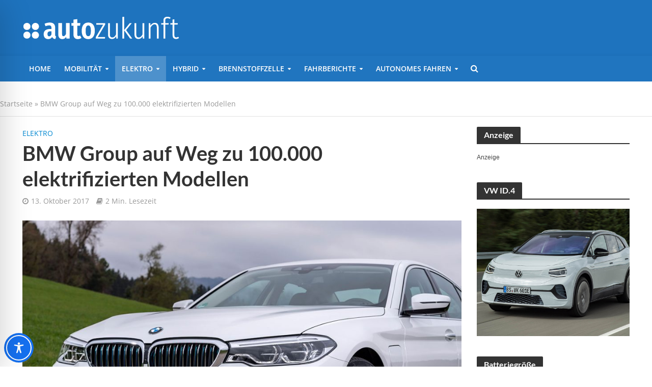

--- FILE ---
content_type: text/html; charset=UTF-8
request_url: https://www.autozukunft.de/elektro/bmw-group-auf-weg-zu-100-000-elektrifizierten-modellen/3078/
body_size: 75826
content:
<!DOCTYPE html>
<html lang="de">
<head>
<meta charset="UTF-8">
<meta name="viewport" content="width=device-width,initial-scale=1.0">
<link rel="pingback" href="https://www.autozukunft.de/xmlrpc.php">
<link rel="profile" href="https://gmpg.org/xfn/11" />
	<script type="text/javascript">
		/* Google Analytics Opt-Out by WP-Buddy | https://wp-buddy.com/products/plugins/google-analytics-opt-out */
						var gaoop_property = 'UA-12320122-2';
		var gaoop_disable_strs = ['ga-disable-' + gaoop_property];
				for (var index = 0; index < disableStrs.length; index++) {
			if (document.cookie.indexOf(disableStrs[index] + '=true') > -1) {
				window[disableStrs[index]] = true; // for Monster Insights
			}
		}

		function gaoop_analytics_optout() {
			for (var index = 0; index < disableStrs.length; index++) {
				document.cookie = disableStrs[index] + '=true; expires=Thu, 31 Dec 2099 23:59:59 UTC; SameSite=Strict; path=/';
				window[disableStrs[index]] = true; // for Monster Insights
			}
			alert('Danke Ihnen. Wir haben einen Cookie gesetzt, das die zukünftige Erfassung Ihrer Daten beim Besuch dieser Webseite verhindert.');		}
			</script>
	<meta name='robots' content='index, follow, max-image-preview:large, max-snippet:-1, max-video-preview:-1' />

	<!-- This site is optimized with the Yoast SEO plugin v26.7 - https://yoast.com/wordpress/plugins/seo/ -->
	<title>BMW Group auf Weg zu 100.000 elektrifizierten Modellen - Autozukunft</title>
	<meta name="description" content="Der Autobauer BMW will in diesem Jahr weltweit 100.000 elektrifizierte Modelle absetzen. Nach den ersten neun Monaten des Jahres liegt man voll im Plan." />
	<link rel="canonical" href="https://www.autozukunft.de/elektro/bmw-group-auf-weg-zu-100-000-elektrifizierten-modellen/3078/" />
	<meta property="og:locale" content="de_DE" />
	<meta property="og:type" content="article" />
	<meta property="og:title" content="BMW Group auf Weg zu 100.000 elektrifizierten Modellen - Autozukunft" />
	<meta property="og:description" content="Der Autobauer BMW will in diesem Jahr weltweit 100.000 elektrifizierte Modelle absetzen. Nach den ersten neun Monaten des Jahres liegt man voll im Plan." />
	<meta property="og:url" content="https://www.autozukunft.de/elektro/bmw-group-auf-weg-zu-100-000-elektrifizierten-modellen/3078/" />
	<meta property="og:site_name" content="Autozukunft" />
	<meta property="article:publisher" content="https://www.facebook.com/autozukunft/" />
	<meta property="article:published_time" content="2017-10-13T09:46:58+00:00" />
	<meta property="article:modified_time" content="2017-10-13T09:49:11+00:00" />
	<meta property="og:image" content="https://i0.wp.com/www.autozukunft.de/wp-content/uploads/2017/10/BMW-530e.jpg?fit=1320%2C800&ssl=1" />
	<meta property="og:image:width" content="1320" />
	<meta property="og:image:height" content="800" />
	<meta property="og:image:type" content="image/jpeg" />
	<meta name="author" content="Frank Mertens" />
	<meta name="twitter:card" content="summary_large_image" />
	<meta name="twitter:creator" content="@https://twitter.com/MertensFranki" />
	<meta name="twitter:site" content="@autozukunft" />
	<meta name="twitter:label1" content="Verfasst von" />
	<meta name="twitter:data1" content="Frank Mertens" />
	<meta name="twitter:label2" content="Geschätzte Lesezeit" />
	<meta name="twitter:data2" content="2 Minuten" />
	<script type="application/ld+json" class="yoast-schema-graph">{"@context":"https://schema.org","@graph":[{"@type":"Article","@id":"https://www.autozukunft.de/elektro/bmw-group-auf-weg-zu-100-000-elektrifizierten-modellen/3078/#article","isPartOf":{"@id":"https://www.autozukunft.de/elektro/bmw-group-auf-weg-zu-100-000-elektrifizierten-modellen/3078/"},"author":{"name":"Frank Mertens","@id":"https://www.autozukunft.de/#/schema/person/adb48f6d3606a9ec7ec12cd3d213d05b"},"headline":"BMW Group auf Weg zu 100.000 elektrifizierten Modellen","datePublished":"2017-10-13T09:46:58+00:00","dateModified":"2017-10-13T09:49:11+00:00","mainEntityOfPage":{"@id":"https://www.autozukunft.de/elektro/bmw-group-auf-weg-zu-100-000-elektrifizierten-modellen/3078/"},"wordCount":314,"image":{"@id":"https://www.autozukunft.de/elektro/bmw-group-auf-weg-zu-100-000-elektrifizierten-modellen/3078/#primaryimage"},"thumbnailUrl":"https://www.autozukunft.de/wp-content/uploads/2017/10/BMW-530e.jpg","keywords":["Absatz","BMW","Elektro","Plug-in-Hybrid","Schwarzenbauer"],"articleSection":["Elektro"],"inLanguage":"de"},{"@type":"WebPage","@id":"https://www.autozukunft.de/elektro/bmw-group-auf-weg-zu-100-000-elektrifizierten-modellen/3078/","url":"https://www.autozukunft.de/elektro/bmw-group-auf-weg-zu-100-000-elektrifizierten-modellen/3078/","name":"BMW Group auf Weg zu 100.000 elektrifizierten Modellen - Autozukunft","isPartOf":{"@id":"https://www.autozukunft.de/#website"},"primaryImageOfPage":{"@id":"https://www.autozukunft.de/elektro/bmw-group-auf-weg-zu-100-000-elektrifizierten-modellen/3078/#primaryimage"},"image":{"@id":"https://www.autozukunft.de/elektro/bmw-group-auf-weg-zu-100-000-elektrifizierten-modellen/3078/#primaryimage"},"thumbnailUrl":"https://www.autozukunft.de/wp-content/uploads/2017/10/BMW-530e.jpg","datePublished":"2017-10-13T09:46:58+00:00","dateModified":"2017-10-13T09:49:11+00:00","author":{"@id":"https://www.autozukunft.de/#/schema/person/adb48f6d3606a9ec7ec12cd3d213d05b"},"description":"Der Autobauer BMW will in diesem Jahr weltweit 100.000 elektrifizierte Modelle absetzen. Nach den ersten neun Monaten des Jahres liegt man voll im Plan.","breadcrumb":{"@id":"https://www.autozukunft.de/elektro/bmw-group-auf-weg-zu-100-000-elektrifizierten-modellen/3078/#breadcrumb"},"inLanguage":"de","potentialAction":[{"@type":"ReadAction","target":["https://www.autozukunft.de/elektro/bmw-group-auf-weg-zu-100-000-elektrifizierten-modellen/3078/"]}]},{"@type":"ImageObject","inLanguage":"de","@id":"https://www.autozukunft.de/elektro/bmw-group-auf-weg-zu-100-000-elektrifizierten-modellen/3078/#primaryimage","url":"https://www.autozukunft.de/wp-content/uploads/2017/10/BMW-530e.jpg","contentUrl":"https://www.autozukunft.de/wp-content/uploads/2017/10/BMW-530e.jpg","width":1320,"height":800,"caption":"BMW verkauft mehr als 10.000 elektrifizierte Autos im September. Foto: BMW"},{"@type":"BreadcrumbList","@id":"https://www.autozukunft.de/elektro/bmw-group-auf-weg-zu-100-000-elektrifizierten-modellen/3078/#breadcrumb","itemListElement":[{"@type":"ListItem","position":1,"name":"Startseite","item":"https://www.autozukunft.de/"},{"@type":"ListItem","position":2,"name":"BMW Group auf Weg zu 100.000 elektrifizierten Modellen"}]},{"@type":"WebSite","@id":"https://www.autozukunft.de/#website","url":"https://www.autozukunft.de/","name":"Autozukunft","description":"Magazin für nachhaltige Mobilitaet","potentialAction":[{"@type":"SearchAction","target":{"@type":"EntryPoint","urlTemplate":"https://www.autozukunft.de/?s={search_term_string}"},"query-input":{"@type":"PropertyValueSpecification","valueRequired":true,"valueName":"search_term_string"}}],"inLanguage":"de"},{"@type":"Person","@id":"https://www.autozukunft.de/#/schema/person/adb48f6d3606a9ec7ec12cd3d213d05b","name":"Frank Mertens","image":{"@type":"ImageObject","inLanguage":"de","@id":"https://www.autozukunft.de/#/schema/person/image/","url":"https://secure.gravatar.com/avatar/74dd577b725f85f8c0ff9dfdf14f0c822fe6d0e2f2b29b09e7cf3ff133c8748a?s=96&d=mm&r=g","contentUrl":"https://secure.gravatar.com/avatar/74dd577b725f85f8c0ff9dfdf14f0c822fe6d0e2f2b29b09e7cf3ff133c8748a?s=96&d=mm&r=g","caption":"Frank Mertens"},"description":"Nach dem Sport- und Publizistikstudium hat er sein Handwerk in einer Nachrichtenagentur (ddp/ADN) gelernt. Danach war er jahrelang Sportjournalist und hat drei Olympische Spiele (Sydney, Salt Lake City, Athen) als Berichterstatter begleitet. Bereits damals interessierten ihn mehr die Hintergründe als das bloße Ergebnis. Seit 2005 berichtet er über die Autobranche. Neben Autogazette.de und Autozukunft.de verantwortet er auch das Magazin electrified.","sameAs":["https://x.com/https://twitter.com/MertensFranki"],"url":"https://www.autozukunft.de/author/fme/"}]}</script>
	<!-- / Yoast SEO plugin. -->


<link rel="alternate" type="application/rss+xml" title="Autozukunft &raquo; Feed" href="https://www.autozukunft.de/feed/" />
<link rel="alternate" type="application/rss+xml" title="Autozukunft &raquo; Kommentar-Feed" href="https://www.autozukunft.de/comments/feed/" />
<link rel="alternate" type="application/rss+xml" title="Autozukunft &raquo; Kommentar-Feed zu BMW Group auf Weg zu 100.000 elektrifizierten Modellen" href="https://www.autozukunft.de/elektro/bmw-group-auf-weg-zu-100-000-elektrifizierten-modellen/3078/feed/" />
<link rel="alternate" title="oEmbed (JSON)" type="application/json+oembed" href="https://www.autozukunft.de/wp-json/oembed/1.0/embed?url=https%3A%2F%2Fwww.autozukunft.de%2Felektro%2Fbmw-group-auf-weg-zu-100-000-elektrifizierten-modellen%2F3078%2F" />
<link rel="alternate" title="oEmbed (XML)" type="text/xml+oembed" href="https://www.autozukunft.de/wp-json/oembed/1.0/embed?url=https%3A%2F%2Fwww.autozukunft.de%2Felektro%2Fbmw-group-auf-weg-zu-100-000-elektrifizierten-modellen%2F3078%2F&#038;format=xml" />
<!-- www.autozukunft.de is managing ads with Advanced Ads 2.0.16 – https://wpadvancedads.com/ --><script id="autoz-ready">
			window.advanced_ads_ready=function(e,a){a=a||"complete";var d=function(e){return"interactive"===a?"loading"!==e:"complete"===e};d(document.readyState)?e():document.addEventListener("readystatechange",(function(a){d(a.target.readyState)&&e()}),{once:"interactive"===a})},window.advanced_ads_ready_queue=window.advanced_ads_ready_queue||[];		</script>
		<style id='wp-img-auto-sizes-contain-inline-css' type='text/css'>
img:is([sizes=auto i],[sizes^="auto," i]){contain-intrinsic-size:3000px 1500px}
/*# sourceURL=wp-img-auto-sizes-contain-inline-css */
</style>
<style id='wp-emoji-styles-inline-css' type='text/css'>

	img.wp-smiley, img.emoji {
		display: inline !important;
		border: none !important;
		box-shadow: none !important;
		height: 1em !important;
		width: 1em !important;
		margin: 0 0.07em !important;
		vertical-align: -0.1em !important;
		background: none !important;
		padding: 0 !important;
	}
/*# sourceURL=wp-emoji-styles-inline-css */
</style>
<link rel='stylesheet' id='accessibility-onetap-css' href='https://www.autozukunft.de/wp-content/plugins/accessibility-onetap/assets/css/accessibility-onetap-front-end.min.css?ver=2.8.0' type='text/css' media='all' />
<style id='accessibility-onetap-inline-css' type='text/css'>

		.onetap-container-toggle .onetap-toggle svg,
		nav.onetap-accessibility.onetap-plugin-onetap .onetap-container .onetap-accessibility-settings header.onetap-header-top .onetap-site-container .onetap-site-info .onetap-image svg {
			fill: #1570ef !important;
		}		
		nav.onetap-accessibility.onetap-plugin-onetap .onetap-container .onetap-accessibility-settings .onetap-features-container .onetap-features .onetap-box-feature.onetap-lv2 .onetap-title p.onetap-option-levels span.onetap-level.onetap-level1, nav.onetap-accessibility.onetap-plugin-onetap .onetap-container .onetap-accessibility-settings .onetap-features-container .onetap-features .onetap-box-feature.onetap-lv2 .onetap-title p.onetap-option-levels span.onetap-level.onetap-level2,
		nav.onetap-accessibility.onetap-plugin-onetap .onetap-container .onetap-accessibility-settings .onetap-features-container .onetap-features .onetap-box-feature.onetap-lv3 .onetap-title p.onetap-option-levels span.onetap-level.onetap-level1, nav.onetap-accessibility.onetap-plugin-onetap .onetap-container .onetap-accessibility-settings .onetap-features-container .onetap-features .onetap-box-feature.onetap-lv3 .onetap-title p.onetap-option-levels span.onetap-level.onetap-level2, nav.onetap-accessibility.onetap-plugin-onetap .onetap-container .onetap-accessibility-settings .onetap-features-container .onetap-features .onetap-box-feature.onetap-lv3 .onetap-title p.onetap-option-levels span.onetap-level.onetap-level3,
		.onetap-container-toggle .onetap-toggle img,
		nav.onetap-accessibility.onetap-plugin-onetap .onetap-container .toolbar-hide-duration .box-hide-duration .box-btn-action button.hide-toolbar,
		nav.onetap-accessibility.onetap-plugin-onetap .onetap-container .onetap-accessibility-settings .onetap-features-container .onetap-features .onetap-box-features .onetap-box-step-controls .onetap-new-level .onetap-btn,
		nav.onetap-accessibility.onetap-plugin-onetap .onetap-container .onetap-accessibility-settings .onetap-reset-settings button,
		nav.onetap-accessibility.onetap-plugin-onetap .onetap-container .onetap-accessibility-settings header.onetap-header-top .onetap-site-container,
		nav.onetap-accessibility.onetap-plugin-onetap .onetap-container .onetap-accessibility-settings div.onetap-multi-functional-feature .onetap-box-functions .onetap-functional-feature.onetap-active .onetap-right .box-swich label.switch input+.slider,
		nav.onetap-accessibility.onetap-plugin-onetap .onetap-container .onetap-accessibility-settings div.onetap-multi-functional-feature .onetap-box-functions .onetap-functional-feature .onetap-right .box-swich label.switch input:checked+.slider,
		nav.onetap-accessibility.onetap-plugin-onetap .onetap-container .onetap-accessibility-settings div.onetap-multi-functional-feature .onetap-box-functions .onetap-functional-feature.onetap-active div.onetap-right div.box-swich label.switch span.slider.round:hover,
		nav.onetap-accessibility.onetap-plugin-onetap .onetap-container .onetap-accessibility-settings .onetap-features-container .onetap-features .onetap-box-features .onetap-box-step-controls .onetap-new-level .onetap-title .box-btn .onetap-btn,
		nav.onetap-accessibility.onetap-plugin-onetap .onetap-container .onetap-accessibility-settings div.onetap-multi-functional-feature .onetap-box-functions .onetap-functional-feature.onetap-active .onetap-left svg,
		nav.onetap-accessibility.onetap-plugin-onetap .onetap-container .onetap-accessibility-settings .onetap-features-container .onetap-features .onetap-box-features .onetap-box-feature.onetap-active .onetap-icon .onetap-icon-animation svg {
			background: #1570ef !important;
		}
		nav.onetap-accessibility.onetap-plugin-onetap .onetap-container .onetap-accessibility-settings .onetap-features-container .onetap-features .onetap-box-features .onetap-box-step-controls .onetap-new-level .onetap-btn,
		nav.onetap-accessibility.onetap-plugin-onetap .onetap-container .onetap-accessibility-settings .onetap-features-container .onetap-features .onetap-box-features .onetap-box-step-controls .onetap-new-level .onetap-title .box-btn .onetap-btn {
			color: #1570ef !important;
		}			
		nav.onetap-accessibility.onetap-plugin-onetap .onetap-container .toolbar-hide-duration .box-hide-duration form label input[type='radio']:checked {
			accent-color: #1570ef !important;
			box-shadow: 0 0 0 1px #1570ef !important;
			background: #1570ef !important;
		}
		.onetap-container-toggle .onetap-toggle img.design-border1 {
			box-shadow: 0 0 0 4px #1570ef;
		}

		nav.onetap-accessibility.onetap-plugin-onetap .onetap-container .toolbar-hide-duration .box-hide-duration form label.active,
		nav.onetap-accessibility.onetap-plugin-onetap .onetap-container .toolbar-hide-duration .box-hide-duration form label:hover {
			border: 2px solid #1570ef !important;
			outline: none !important;
		}			
		nav.onetap-accessibility.onetap-plugin-onetap .onetap-container .onetap-accessibility-settings div.onetap-multi-functional-feature .onetap-box-functions .onetap-functional-feature .onetap-right .box-swich label.switch:focus .slider,			
		nav.onetap-accessibility.onetap-plugin-onetap .onetap-container .onetap-accessibility-settings .onetap-reset-settings button:focus {
			outline: 2px solid #1570ef !important;
		}
		nav.onetap-accessibility.onetap-plugin-onetap .onetap-container .onetap-accessibility-settings .onetap-features-container .onetap-features .onetap-box-features .onetap-box-feature:hover,
		nav.onetap-accessibility.onetap-plugin-onetap .onetap-container .onetap-accessibility-settings .onetap-features-container .onetap-features .onetap-box-features .onetap-box-feature:focus-visible,
		nav.onetap-accessibility.onetap-plugin-onetap .onetap-container .onetap-accessibility-settings .onetap-features-container .onetap-features .onetap-box-features button.onetap-box-feature.onetap-inactive:hover,
		nav.onetap-accessibility.onetap-plugin-onetap .onetap-container .onetap-accessibility-settings .onetap-features-container .onetap-features .onetap-box-features .onetap-box-feature.onetap-active,
		nav.onetap-accessibility.onetap-plugin-onetap .onetap-container .onetap-accessibility-settings .onetap-features-container .onetap-features .onetap-box-features .onetap-box-feature.onetap-inactive:focus-visible {
			border-color: #1570ef !important;
			box-shadow: 0 0 0 1px #1570ef !important;
		}

		nav.onetap-accessibility.onetap-plugin-onetap .onetap-container .toolbar-hide-duration .box-hide-duration .box-btn-action button.hide-toolbar {
			border-color: #1570ef !important;
		}
			@media only screen and (max-width: 576px) {
				.onetap-container-toggle .onetap-toggle {
					left: 0 !important;
					margin-left: 15px !important;					
					bottom: 0 !important;
					margin-bottom: 15px !important;
				}
				nav.onetap-accessibility.onetap-plugin-onetap {
					left: -580px !important;
				}
				nav.onetap-accessibility.onetap-plugin-onetap.onetap-toggle-open {
					left: 0 !important;
				}			
				nav.onetap-accessibility.onetap-plugin-onetap .onetap-container .onetap-accessibility-settings header.onetap-header-top .onetap-close {
					right: 20px !important;
				}			
			}			
			
			@media only screen and (min-width: 576px) and (max-width: 991.98px) {
				.onetap-container-toggle .onetap-toggle {
					left: 0 !important;
					margin-left: 15px !important;					
					bottom: 0 !important;
					margin-bottom: 15px !important;
				}
				nav.onetap-accessibility.onetap-plugin-onetap {
					left: -580px !important;
				}
				nav.onetap-accessibility.onetap-plugin-onetap.onetap-toggle-open {
					left: 0 !important;
				}			
				nav.onetap-accessibility.onetap-plugin-onetap .onetap-container .onetap-accessibility-settings header.onetap-header-top .onetap-close {
					left: calc(530px - 20px) !important;
				}			
			}			
			
			@media only screen and (min-width: 992px) {
				.onetap-container-toggle .onetap-toggle {
					left: 0 !important;
					margin-left: 10px !important;					
					bottom: 0 !important;
					margin-bottom: 10px !important;
				}
				nav.onetap-accessibility.onetap-plugin-onetap {
					left: -580px !important;
				}
				nav.onetap-accessibility.onetap-plugin-onetap.onetap-toggle-open {
					left: 0 !important;
				}			
				nav.onetap-accessibility.onetap-plugin-onetap .onetap-container .onetap-accessibility-settings header.onetap-header-top .onetap-close {
					left: calc(530px - 20px) !important;
				}			
			}			
			
			nav.onetap-accessibility.onetap-plugin-onetap .onetap-container .onetap-accessibility-settings div.onetap-multi-functional-feature {
				display: none !important;
			}

			nav.onetap-accessibility.onetap-plugin-onetap .onetap-container .onetap-accessibility-settings .onetap-features-container.onetap-feature-content-modules {
				padding: 0 14px 0 14px !important;
				margin-top: -85px !important;
				margin-bottom: 24px !important;
			}
				
			nav.onetap-accessibility.onetap-plugin-onetap .onetap-container .onetap-accessibility-settings .onetap-features-container.onetap-feature-content-secondary {
				margin-top: 24px !important;
			}
/*# sourceURL=accessibility-onetap-inline-css */
</style>
<link rel='stylesheet' id='contact-form-7-css' href='https://www.autozukunft.de/wp-content/plugins/contact-form-7/includes/css/styles.css?ver=6.1.4' type='text/css' media='all' />
<link rel='stylesheet' id='mks_shortcodes_simple_line_icons-css' href='https://www.autozukunft.de/wp-content/plugins/meks-flexible-shortcodes/css/simple-line/simple-line-icons.css?ver=1.3.8' type='text/css' media='screen' />
<link rel='stylesheet' id='mks_shortcodes_css-css' href='https://www.autozukunft.de/wp-content/plugins/meks-flexible-shortcodes/css/style.css?ver=1.3.8' type='text/css' media='screen' />
<link rel='stylesheet' id='parent_style-css' href='https://www.autozukunft.de/wp-content/themes/herald/style.css?ver=6.9' type='text/css' media='all' />
<link rel='stylesheet' id='child-style-css' href='https://www.autozukunft.de/wp-content/themes/herald-child/style.css?ver=6.9' type='text/css' media='all' />
<link rel='stylesheet' id='herald-main-css' href='https://www.autozukunft.de/wp-content/themes/herald/assets/css/min.css?ver=2.6.2' type='text/css' media='all' />
<style id='herald-main-inline-css' type='text/css'>
h1, .h1, .herald-no-sid .herald-posts .h2{ font-size: 4.0rem; }h2, .h2, .herald-no-sid .herald-posts .h3{ font-size: 3.3rem; }h3, .h3, .herald-no-sid .herald-posts .h4 { font-size: 2.8rem; }h4, .h4, .herald-no-sid .herald-posts .h5 { font-size: 2.3rem; }h5, .h5, .herald-no-sid .herald-posts .h6 { font-size: 1.9rem; }h6, .h6, .herald-no-sid .herald-posts .h7 { font-size: 1.6rem; }.h7 {font-size: 1.4rem;}.herald-entry-content, .herald-sidebar{font-size: 1.6rem;}.entry-content .entry-headline{font-size: 1.9rem;}body{font-size: 1.6rem;}.widget{font-size: 1.5rem;}.herald-menu{font-size: 1.4rem;}.herald-mod-title .herald-mod-h, .herald-sidebar .widget-title{font-size: 1.6rem;}.entry-meta .meta-item, .entry-meta a, .entry-meta span{font-size: 1.4rem;}.entry-meta.meta-small .meta-item, .entry-meta.meta-small a, .entry-meta.meta-small span{font-size: 1.3rem;}.herald-site-header .header-top,.header-top .herald-in-popup,.header-top .herald-menu ul {background: #111111;color: #aaaaaa;}.header-top a {color: #aaaaaa;}.header-top a:hover,.header-top .herald-menu li:hover > a{color: #ffffff;}.header-top .herald-menu-popup:hover > span,.header-top .herald-menu-popup-search span:hover,.header-top .herald-menu-popup-search.herald-search-active{color: #ffffff;}#wp-calendar tbody td a{background: #0288d1;color:#FFF;}.header-top .herald-login #loginform label,.header-top .herald-login p,.header-top a.btn-logout {color: #ffffff;}.header-top .herald-login #loginform input {color: #111111;}.header-top .herald-login .herald-registration-link:after {background: rgba(255,255,255,0.25);}.header-top .herald-login #loginform input[type=submit],.header-top .herald-in-popup .btn-logout {background-color: #ffffff;color: #111111;}.header-top a.btn-logout:hover{color: #111111;}.header-middle {background-repeat:repeat-x;background-image:url('http://demo.mekshq.com/herald/wp-content/uploads/2015/11/shadow_bgnd.png');}.header-middle{background-color: #1e73be;color: #ffffff;}.header-middle a{color: #ffffff;}.header-middle.herald-header-wraper,.header-middle .col-lg-12{height: 110px;}.header-middle .site-title img{max-height: 110px;}.header-middle .sub-menu{background-color: #ffffff;}.header-middle .sub-menu a,.header-middle .herald-search-submit:hover,.header-middle li.herald-mega-menu .col-lg-3 a:hover,.header-middle li.herald-mega-menu .col-lg-3 a:hover:after{color: #000000;}.header-middle .herald-menu li:hover > a,.header-middle .herald-menu-popup-search:hover > span,.header-middle .herald-cart-icon:hover > a{color: #000000;background-color: #ffffff;}.header-middle .current-menu-parent a,.header-middle .current-menu-ancestor a,.header-middle .current_page_item > a,.header-middle .current-menu-item > a{background-color: rgba(255,255,255,0.2); }.header-middle .sub-menu > li > a,.header-middle .herald-search-submit,.header-middle li.herald-mega-menu .col-lg-3 a{color: rgba(0,0,0,0.7); }.header-middle .sub-menu > li:hover > a{color: #000000; }.header-middle .herald-in-popup{background-color: #ffffff;}.header-middle .herald-menu-popup a{color: #000000;}.header-middle .herald-in-popup{background-color: #ffffff;}.header-middle .herald-search-input{color: #000000;}.header-middle .herald-menu-popup a{color: #000000;}.header-middle .herald-menu-popup > span,.header-middle .herald-search-active > span{color: #ffffff;}.header-middle .herald-menu-popup:hover > span,.header-middle .herald-search-active > span{background-color: #ffffff;color: #000000;}.header-middle .herald-login #loginform label,.header-middle .herald-login #loginform input,.header-middle .herald-login p,.header-middle a.btn-logout,.header-middle .herald-login .herald-registration-link:hover,.header-middle .herald-login .herald-lost-password-link:hover {color: #000000;}.header-middle .herald-login .herald-registration-link:after {background: rgba(0,0,0,0.15);}.header-middle .herald-login a,.header-middle .herald-username a {color: #000000;}.header-middle .herald-login a:hover,.header-middle .herald-login .herald-registration-link,.header-middle .herald-login .herald-lost-password-link {color: #1e73be;}.header-middle .herald-login #loginform input[type=submit],.header-middle .herald-in-popup .btn-logout {background-color: #1e73be;color: #ffffff;}.header-middle a.btn-logout:hover{color: #ffffff;}.header-bottom{background: #2075bf;color: #ffffff;}.header-bottom a,.header-bottom .herald-site-header .herald-search-submit{color: #ffffff;}.header-bottom a:hover{color: #424242;}.header-bottom a:hover,.header-bottom .herald-menu li:hover > a,.header-bottom li.herald-mega-menu .col-lg-3 a:hover:after{color: #424242;}.header-bottom .herald-menu li:hover > a,.header-bottom .herald-menu-popup-search:hover > span,.header-bottom .herald-cart-icon:hover > a {color: #424242;background-color: #ffffff;}.header-bottom .current-menu-parent a,.header-bottom .current-menu-ancestor a,.header-bottom .current_page_item > a,.header-bottom .current-menu-item > a {background-color: rgba(255,255,255,0.2); }.header-bottom .sub-menu{background-color: #ffffff;}.header-bottom .herald-menu li.herald-mega-menu .col-lg-3 a,.header-bottom .sub-menu > li > a,.header-bottom .herald-search-submit{color: rgba(66,66,66,0.7); }.header-bottom .herald-menu li.herald-mega-menu .col-lg-3 a:hover,.header-bottom .sub-menu > li:hover > a{color: #424242; }.header-bottom .sub-menu > li > a,.header-bottom .herald-search-submit{color: rgba(66,66,66,0.7); }.header-bottom .sub-menu > li:hover > a{color: #424242; }.header-bottom .herald-in-popup {background-color: #ffffff;}.header-bottom .herald-menu-popup a {color: #424242;}.header-bottom .herald-in-popup,.header-bottom .herald-search-input {background-color: #ffffff;}.header-bottom .herald-menu-popup a,.header-bottom .herald-search-input{color: #424242;}.header-bottom .herald-menu-popup > span,.header-bottom .herald-search-active > span{color: #ffffff;}.header-bottom .herald-menu-popup:hover > span,.header-bottom .herald-search-active > span{background-color: #ffffff;color: #424242;}.header-bottom .herald-login #loginform label,.header-bottom .herald-login #loginform input,.header-bottom .herald-login p,.header-bottom a.btn-logout,.header-bottom .herald-login .herald-registration-link:hover,.header-bottom .herald-login .herald-lost-password-link:hover,.herald-responsive-header .herald-login #loginform label,.herald-responsive-header .herald-login #loginform input,.herald-responsive-header .herald-login p,.herald-responsive-header a.btn-logout,.herald-responsive-header .herald-login .herald-registration-link:hover,.herald-responsive-header .herald-login .herald-lost-password-link:hover {color: #424242;}.header-bottom .herald-login .herald-registration-link:after,.herald-responsive-header .herald-login .herald-registration-link:after {background: rgba(66,66,66,0.15);}.header-bottom .herald-login a,.herald-responsive-header .herald-login a {color: #424242;}.header-bottom .herald-login a:hover,.header-bottom .herald-login .herald-registration-link,.header-bottom .herald-login .herald-lost-password-link,.herald-responsive-header .herald-login a:hover,.herald-responsive-header .herald-login .herald-registration-link,.herald-responsive-header .herald-login .herald-lost-password-link {color: #2075bf;}.header-bottom .herald-login #loginform input[type=submit],.herald-responsive-header .herald-login #loginform input[type=submit],.header-bottom .herald-in-popup .btn-logout,.herald-responsive-header .herald-in-popup .btn-logout {background-color: #2075bf;color: #ffffff;}.header-bottom a.btn-logout:hover,.herald-responsive-header a.btn-logout:hover {color: #ffffff;}.herald-header-sticky{background: #0288d1;color: #ffffff;}.herald-header-sticky a{color: #ffffff;}.herald-header-sticky .herald-menu li:hover > a{color: #444444;background-color: #ffffff;}.herald-header-sticky .sub-menu{background-color: #ffffff;}.herald-header-sticky .sub-menu a{color: #444444;}.herald-header-sticky .sub-menu > li:hover > a{color: #0288d1;}.herald-header-sticky .herald-in-popup,.herald-header-sticky .herald-search-input {background-color: #ffffff;}.herald-header-sticky .herald-menu-popup a{color: #444444;}.herald-header-sticky .herald-menu-popup > span,.herald-header-sticky .herald-search-active > span{color: #ffffff;}.herald-header-sticky .herald-menu-popup:hover > span,.herald-header-sticky .herald-search-active > span{background-color: #ffffff;color: #444444;}.herald-header-sticky .herald-search-input,.herald-header-sticky .herald-search-submit{color: #444444;}.herald-header-sticky .herald-menu li:hover > a,.herald-header-sticky .herald-menu-popup-search:hover > span,.herald-header-sticky .herald-cart-icon:hover a {color: #444444;background-color: #ffffff;}.herald-header-sticky .herald-login #loginform label,.herald-header-sticky .herald-login #loginform input,.herald-header-sticky .herald-login p,.herald-header-sticky a.btn-logout,.herald-header-sticky .herald-login .herald-registration-link:hover,.herald-header-sticky .herald-login .herald-lost-password-link:hover {color: #444444;}.herald-header-sticky .herald-login .herald-registration-link:after {background: rgba(68,68,68,0.15);}.herald-header-sticky .herald-login a {color: #444444;}.herald-header-sticky .herald-login a:hover,.herald-header-sticky .herald-login .herald-registration-link,.herald-header-sticky .herald-login .herald-lost-password-link {color: #0288d1;}.herald-header-sticky .herald-login #loginform input[type=submit],.herald-header-sticky .herald-in-popup .btn-logout {background-color: #0288d1;color: #ffffff;}.herald-header-sticky a.btn-logout:hover{color: #ffffff;}.header-trending{background: #eeeeee;color: #666666;}.header-trending a{color: #666666;}.header-trending a:hover{color: #111111;}body { background-color: #ffffff;color: #444444;font-family: 'Open Sans';font-weight: 400;}.herald-site-content{background-color:#ffffff;}h1, h2, h3, h4, h5, h6,.h1, .h2, .h3, .h4, .h5, .h6, .h7,.wp-block-cover .wp-block-cover-image-text, .wp-block-cover .wp-block-cover-text, .wp-block-cover h2, .wp-block-cover-image .wp-block-cover-image-text, .wp-block-cover-image .wp-block-cover-text, .wp-block-cover-image h2{font-family: 'Lato';font-weight: 700;}.header-middle .herald-menu,.header-bottom .herald-menu,.herald-header-sticky .herald-menu,.herald-mobile-nav{font-family: 'Open Sans';font-weight: 600;}.herald-menu li.herald-mega-menu .herald-ovrld .meta-category a{font-family: 'Open Sans';font-weight: 400;}.herald-entry-content blockquote p{color: #0288d1;}pre {background: rgba(68,68,68,0.06);border: 1px solid rgba(68,68,68,0.2);}thead {background: rgba(68,68,68,0.06);}a,.entry-title a:hover,.herald-menu .sub-menu li .meta-category a{color: #0288d1;}.entry-meta-wrapper .entry-meta span:before,.entry-meta-wrapper .entry-meta a:before,.entry-meta-wrapper .entry-meta .meta-item:before,.entry-meta-wrapper .entry-meta div,li.herald-mega-menu .sub-menu .entry-title a,.entry-meta-wrapper .herald-author-twitter{color: #444444;}.herald-mod-title h1,.herald-mod-title h2,.herald-mod-title h4{color: #ffffff;}.herald-mod-head:after,.herald-mod-title .herald-color,.widget-title:after,.widget-title span{color: #ffffff;background-color: #333333;}.herald-mod-title .herald-color a{color: #ffffff;}.herald-ovrld .meta-category a,.herald-fa-wrapper .meta-category a{background-color: #0288d1;}.meta-tags a,.widget_tag_cloud a,.herald-share-meta:after,.wp-block-tag-cloud a{background: rgba(51,51,51,0.1);}h1, h2, h3, h4, h5, h6,.entry-title a {color: #333333;}.herald-pagination .page-numbers,.herald-mod-subnav a,.herald-mod-actions a,.herald-slider-controls div,.meta-tags a,.widget.widget_tag_cloud a,.herald-sidebar .mks_autor_link_wrap a,.herald-sidebar .meks-instagram-follow-link a,.mks_themeforest_widget .mks_read_more a,.herald-read-more,.wp-block-tag-cloud a{color: #444444;}.widget.widget_tag_cloud a:hover,.entry-content .meta-tags a:hover,.wp-block-tag-cloud a:hover{background-color: #0288d1;color: #FFF;}.herald-pagination .prev.page-numbers,.herald-pagination .next.page-numbers,.herald-pagination .prev.page-numbers:hover,.herald-pagination .next.page-numbers:hover,.herald-pagination .page-numbers.current,.herald-pagination .page-numbers.current:hover,.herald-next a,.herald-pagination .herald-next a:hover,.herald-prev a,.herald-pagination .herald-prev a:hover,.herald-load-more a,.herald-load-more a:hover,.entry-content .herald-search-submit,.herald-mod-desc .herald-search-submit,.wpcf7-submit,body div.wpforms-container-full .wpforms-form input[type=submit], body div.wpforms-container-full .wpforms-form button[type=submit], body div.wpforms-container-full .wpforms-form .wpforms-page-button {background-color:#0288d1;color: #FFF;}.herald-pagination .page-numbers:hover{background-color: rgba(68,68,68,0.1);}.widget a,.recentcomments a,.widget a:hover,.herald-sticky-next a:hover,.herald-sticky-prev a:hover,.herald-mod-subnav a:hover,.herald-mod-actions a:hover,.herald-slider-controls div:hover,.meta-tags a:hover,.widget_tag_cloud a:hover,.mks_autor_link_wrap a:hover,.meks-instagram-follow-link a:hover,.mks_themeforest_widget .mks_read_more a:hover,.herald-read-more:hover,.widget .entry-title a:hover,li.herald-mega-menu .sub-menu .entry-title a:hover,.entry-meta-wrapper .meta-item:hover a,.entry-meta-wrapper .meta-item:hover a:before,.entry-meta-wrapper .herald-share:hover > span,.entry-meta-wrapper .herald-author-name:hover,.entry-meta-wrapper .herald-author-twitter:hover,.entry-meta-wrapper .herald-author-twitter:hover:before{color:#0288d1;}.widget ul li a,.widget .entry-title a,.herald-author-name,.entry-meta-wrapper .meta-item,.entry-meta-wrapper .meta-item span,.entry-meta-wrapper .meta-item a,.herald-mod-actions a{color: #444444;}.widget li:before{background: rgba(68,68,68,0.3);}.widget_categories .count{background: #0288d1;color: #FFF;}input[type="submit"],button[type="submit"],body div.wpforms-container-full .wpforms-form input[type=submit]:hover, body div.wpforms-container-full .wpforms-form button[type=submit]:hover, body div.wpforms-container-full .wpforms-form .wpforms-page-button:hover,.spinner > div{background-color: #0288d1;}.herald-mod-actions a:hover,.comment-body .edit-link a,.herald-breadcrumbs a:hover{color:#0288d1;}.herald-header-wraper .herald-soc-nav a:hover,.meta-tags span,li.herald-mega-menu .herald-ovrld .entry-title a,li.herald-mega-menu .herald-ovrld .entry-title a:hover,.herald-ovrld .entry-meta .herald-reviews i:before{color: #FFF;}.entry-meta .meta-item, .entry-meta span, .entry-meta a,.meta-category span,.post-date,.recentcomments,.rss-date,.comment-metadata a,.entry-meta a:hover,.herald-menu li.herald-mega-menu .col-lg-3 a:after,.herald-breadcrumbs,.herald-breadcrumbs a,.entry-meta .herald-reviews i:before{color: #999999;}.herald-lay-a .herald-lay-over{background: #ffffff;}.herald-pagination a:hover,input[type="submit"]:hover,button[type="submit"]:hover,.entry-content .herald-search-submit:hover,.wpcf7-submit:hover,.herald-fa-wrapper .meta-category a:hover,.herald-ovrld .meta-category a:hover,.herald-mod-desc .herald-search-submit:hover,.herald-single-sticky .herald-share .meks_ess a:hover,body div.wpforms-container-full .wpforms-form input[type=submit]:hover, body div.wpforms-container-full .wpforms-form button[type=submit]:hover, body div.wpforms-container-full .wpforms-form .wpforms-page-button:hover{cursor: pointer;text-decoration: none;background-image: -moz-linear-gradient(left,rgba(0,0,0,0.1) 0%,rgba(0,0,0,0.1) 100%);background-image: -webkit-gradient(linear,left top,right top,color-stop(0%,rgba(0,0,0,0.1)),color-stop(100%,rgba(0,0,0,0.1)));background-image: -webkit-linear-gradient(left,rgba(0,0,0,0.1) 0%,rgba(0,0,0,0.1) 100%);background-image: -o-linear-gradient(left,rgba(0,0,0,0.1) 0%,rgba(0,0,0,0.1) 100%);background-image: -ms-linear-gradient(left,rgba(0,0,0,0.1) 0%,rgba(0,0,0,0.1) 100%);background-image: linear-gradient(to right,rgba(0,0,0,0.1) 0%,rgba(0,0,0,0.1) 100%);}.herald-sticky-next a,.herald-sticky-prev a{color: #444444;}.herald-sticky-prev a:before,.herald-sticky-next a:before,.herald-comment-action,.meta-tags span,.herald-entry-content .herald-link-pages a{background: #444444;}.herald-sticky-prev a:hover:before,.herald-sticky-next a:hover:before,.herald-comment-action:hover,div.mejs-controls .mejs-time-rail .mejs-time-current,.herald-entry-content .herald-link-pages a:hover{background: #0288d1;} .herald-site-footer{background: #000000;color: #dddddd;}.herald-site-footer .widget-title span{color: #dddddd;background: transparent;}.herald-site-footer .widget-title:before{background:#dddddd;}.herald-site-footer .widget-title:after,.herald-site-footer .widget_tag_cloud a{background: rgba(221,221,221,0.1);}.herald-site-footer .widget li:before{background: rgba(221,221,221,0.3);}.herald-site-footer a,.herald-site-footer .widget a:hover,.herald-site-footer .widget .meta-category a,.herald-site-footer .herald-slider-controls .owl-prev:hover,.herald-site-footer .herald-slider-controls .owl-next:hover,.herald-site-footer .herald-slider-controls .herald-mod-actions:hover{color: #0288d1;}.herald-site-footer .widget a,.herald-site-footer .mks_author_widget h3{color: #dddddd;}.herald-site-footer .entry-meta .meta-item, .herald-site-footer .entry-meta span, .herald-site-footer .entry-meta a, .herald-site-footer .meta-category span, .herald-site-footer .post-date, .herald-site-footer .recentcomments, .herald-site-footer .rss-date, .herald-site-footer .comment-metadata a{color: #aaaaaa;}.herald-site-footer .mks_author_widget .mks_autor_link_wrap a, .herald-site-footer.mks_read_more a, .herald-site-footer .herald-read-more,.herald-site-footer .herald-slider-controls .owl-prev, .herald-site-footer .herald-slider-controls .owl-next, .herald-site-footer .herald-mod-wrap .herald-mod-actions a{border-color: rgba(221,221,221,0.2);}.herald-site-footer .mks_author_widget .mks_autor_link_wrap a:hover, .herald-site-footer.mks_read_more a:hover, .herald-site-footer .herald-read-more:hover,.herald-site-footer .herald-slider-controls .owl-prev:hover, .herald-site-footer .herald-slider-controls .owl-next:hover, .herald-site-footer .herald-mod-wrap .herald-mod-actions a:hover{border-color: rgba(2,136,209,0.5);}.herald-site-footer .widget_search .herald-search-input{color: #000000;}.herald-site-footer .widget_tag_cloud a:hover{background:#0288d1;color:#FFF;}.footer-bottom a{color:#dddddd;}.footer-bottom a:hover,.footer-bottom .herald-copyright a{color:#0288d1;}.footer-bottom .herald-menu li:hover > a{color: #0288d1;}.footer-bottom .sub-menu{background-color: rgba(0,0,0,0.5);} .herald-pagination{border-top: 1px solid rgba(51,51,51,0.1);}.entry-content a:hover,.comment-respond a:hover,.comment-reply-link:hover{border-bottom: 2px solid #0288d1;}.footer-bottom .herald-copyright a:hover{border-bottom: 2px solid #0288d1;}.herald-slider-controls .owl-prev,.herald-slider-controls .owl-next,.herald-mod-wrap .herald-mod-actions a{border: 1px solid rgba(68,68,68,0.2);}.herald-slider-controls .owl-prev:hover,.herald-slider-controls .owl-next:hover,.herald-mod-wrap .herald-mod-actions a:hover,.herald-author .herald-socials-actions .herald-mod-actions a:hover {border-color: rgba(2,136,209,0.5);}#wp-calendar thead th,#wp-calendar tbody td,#wp-calendar tbody td:last-child{border: 1px solid rgba(68,68,68,0.1);}.herald-link-pages{border-bottom: 1px solid rgba(68,68,68,0.1);}.herald-lay-h:after,.herald-site-content .herald-related .herald-lay-h:after,.herald-lay-e:after,.herald-site-content .herald-related .herald-lay-e:after,.herald-lay-j:after,.herald-site-content .herald-related .herald-lay-j:after,.herald-lay-l:after,.herald-site-content .herald-related .herald-lay-l:after {background-color: rgba(68,68,68,0.1);}.wp-block-button__link,.wp-block-search__button{background: #0288d1;}.wp-block-search__button{color: #ffffff;}input[type="text"],input[type="search"],input[type="email"], input[type="url"], input[type="tel"], input[type="number"], input[type="date"], input[type="password"], select, textarea,.herald-single-sticky,td,th,table,.mks_author_widget .mks_autor_link_wrap a,.widget .meks-instagram-follow-link a,.mks_read_more a,.herald-read-more{border-color: rgba(68,68,68,0.2);}.entry-content .herald-search-input,.herald-fake-button,input[type="text"]:focus, input[type="email"]:focus, input[type="url"]:focus, input[type="tel"]:focus, input[type="number"]:focus, input[type="date"]:focus, input[type="password"]:focus, textarea:focus{border-color: rgba(68,68,68,0.3);}.mks_author_widget .mks_autor_link_wrap a:hover,.widget .meks-instagram-follow-link a:hover,.mks_read_more a:hover,.herald-read-more:hover{border-color: rgba(2,136,209,0.5);}.comment-form,.herald-gray-area,.entry-content .herald-search-form,.herald-mod-desc .herald-search-form{background-color: rgba(68,68,68,0.06);border: 1px solid rgba(68,68,68,0.15);}.herald-boxed .herald-breadcrumbs{background-color: rgba(68,68,68,0.06);}.herald-breadcrumbs{border-color: rgba(68,68,68,0.15);}.single .herald-entry-content .herald-da,.archive .herald-posts .herald-da{border-top: 1px solid rgba(68,68,68,0.15);}.archive .herald-posts .herald-da{border-bottom: 1px solid rgba(68,68,68,0.15);}li.comment .comment-body:after{background-color: rgba(68,68,68,0.06);}.herald-pf-invert .entry-title a:hover .herald-format-icon{background: #0288d1;}.herald-responsive-header,.herald-mobile-nav,.herald-responsive-header .herald-menu-popup-search .fa{color: #ffffff;background: #2075bf;}.herald-responsive-header a{color: #ffffff;}.herald-mobile-nav li a{color: #ffffff;}.herald-mobile-nav li a,.herald-mobile-nav .herald-mega-menu.herald-mega-menu-classic>.sub-menu>li>a{border-bottom: 1px solid rgba(255,255,255,0.15);}.herald-mobile-nav{border-right: 1px solid rgba(255,255,255,0.15);}.herald-mobile-nav li a:hover{color: #fff;background-color: #424242;}.herald-menu-toggler{color: #ffffff;border-color: rgba(255,255,255,0.15);}.herald-goto-top{color: #ffffff;background-color: #333333;}.herald-goto-top:hover{background-color: #0288d1;}.herald-responsive-header .herald-menu-popup > span,.herald-responsive-header .herald-search-active > span{color: #ffffff;}.herald-responsive-header .herald-menu-popup-search .herald-in-popup{background: #ffffff;}.herald-responsive-header .herald-search-input,.herald-responsive-header .herald-menu-popup-search .herald-search-submit{color: #444444;}a.herald-cat-54 , .widget a.herald-cat-54{ color: #0288d1;}.herald-mod-head.herald-cat-54:after{ background:#0288d1; }.herald-mod-head.herald-cat-54 .herald-color { background:#0288d1; }.herald-ovrld .meta-category a.herald-cat-54{ background-color: #0288d1; color: #FFF;}.widget_categories .cat-item-54 .count { background-color: #0288d1;}.herald-fa-colored .herald-cat-54 .fa-post-thumbnail:before { background-color: #0288d1;}.herald-fa-wrapper .meta-category .herald-cat-54 { background-color: #0288d1;}.widget_categories .cat-item-54 a:hover { color: #0288d1;}.herald-site-footer .widget a.herald-cat-54 { color: #0288d1;}li.herald-mega-menu .sub-menu a.herald-cat-54 { color: #0288d1;}a.herald-cat-66 , .widget a.herald-cat-66{ color: #0288d1;}.herald-mod-head.herald-cat-66:after{ background:#0288d1; }.herald-mod-head.herald-cat-66 .herald-color { background:#0288d1; }.herald-ovrld .meta-category a.herald-cat-66{ background-color: #0288d1; color: #FFF;}.widget_categories .cat-item-66 .count { background-color: #0288d1;}.herald-fa-colored .herald-cat-66 .fa-post-thumbnail:before { background-color: #0288d1;}.herald-fa-wrapper .meta-category .herald-cat-66 { background-color: #0288d1;}.widget_categories .cat-item-66 a:hover { color: #0288d1;}.herald-site-footer .widget a.herald-cat-66 { color: #0288d1;}li.herald-mega-menu .sub-menu a.herald-cat-66 { color: #0288d1;}a.herald-cat-69 , .widget a.herald-cat-69{ color: #0288d1;}.herald-mod-head.herald-cat-69:after{ background:#0288d1; }.herald-mod-head.herald-cat-69 .herald-color { background:#0288d1; }.herald-ovrld .meta-category a.herald-cat-69{ background-color: #0288d1; color: #FFF;}.widget_categories .cat-item-69 .count { background-color: #0288d1;}.herald-fa-colored .herald-cat-69 .fa-post-thumbnail:before { background-color: #0288d1;}.herald-fa-wrapper .meta-category .herald-cat-69 { background-color: #0288d1;}.widget_categories .cat-item-69 a:hover { color: #0288d1;}.herald-site-footer .widget a.herald-cat-69 { color: #0288d1;}li.herald-mega-menu .sub-menu a.herald-cat-69 { color: #0288d1;}a.herald-cat-68 , .widget a.herald-cat-68{ color: #0288d1;}.herald-mod-head.herald-cat-68:after{ background:#0288d1; }.herald-mod-head.herald-cat-68 .herald-color { background:#0288d1; }.herald-ovrld .meta-category a.herald-cat-68{ background-color: #0288d1; color: #FFF;}.widget_categories .cat-item-68 .count { background-color: #0288d1;}.herald-fa-colored .herald-cat-68 .fa-post-thumbnail:before { background-color: #0288d1;}.herald-fa-wrapper .meta-category .herald-cat-68 { background-color: #0288d1;}.widget_categories .cat-item-68 a:hover { color: #0288d1;}.herald-site-footer .widget a.herald-cat-68 { color: #0288d1;}li.herald-mega-menu .sub-menu a.herald-cat-68 { color: #0288d1;}a.herald-cat-67 , .widget a.herald-cat-67{ color: #0288d1;}.herald-mod-head.herald-cat-67:after{ background:#0288d1; }.herald-mod-head.herald-cat-67 .herald-color { background:#0288d1; }.herald-ovrld .meta-category a.herald-cat-67{ background-color: #0288d1; color: #FFF;}.widget_categories .cat-item-67 .count { background-color: #0288d1;}.herald-fa-colored .herald-cat-67 .fa-post-thumbnail:before { background-color: #0288d1;}.herald-fa-wrapper .meta-category .herald-cat-67 { background-color: #0288d1;}.widget_categories .cat-item-67 a:hover { color: #0288d1;}.herald-site-footer .widget a.herald-cat-67 { color: #0288d1;}li.herald-mega-menu .sub-menu a.herald-cat-67 { color: #0288d1;}a.herald-cat-177 , .widget a.herald-cat-177{ color: #0288d1;}.herald-mod-head.herald-cat-177:after{ background:#0288d1; }.herald-mod-head.herald-cat-177 .herald-color { background:#0288d1; }.herald-ovrld .meta-category a.herald-cat-177{ background-color: #0288d1; color: #FFF;}.widget_categories .cat-item-177 .count { background-color: #0288d1;}.herald-fa-colored .herald-cat-177 .fa-post-thumbnail:before { background-color: #0288d1;}.herald-fa-wrapper .meta-category .herald-cat-177 { background-color: #0288d1;}.widget_categories .cat-item-177 a:hover { color: #0288d1;}.herald-site-footer .widget a.herald-cat-177 { color: #0288d1;}li.herald-mega-menu .sub-menu a.herald-cat-177 { color: #0288d1;}.site-title a{text-transform: none;}.site-description{text-transform: none;}.main-navigation{text-transform: uppercase;}.entry-title{text-transform: none;}.meta-category a{text-transform: uppercase;}.herald-mod-title{text-transform: none;}.herald-sidebar .widget-title{text-transform: none;}.herald-site-footer .widget-title{text-transform: none;}.has-small-font-size{ font-size: 1.3rem;}.has-large-font-size{ font-size: 2.2rem;}.has-huge-font-size{ font-size: 2.9rem;}@media(min-width: 1025px){.has-small-font-size{ font-size: 1.3rem;}.has-normal-font-size{ font-size: 1.6rem;}.has-large-font-size{ font-size: 2.2rem;}.has-huge-font-size{ font-size: 2.9rem;}}.has-herald-acc-background-color{ background-color: #0288d1;}.has-herald-acc-color{ color: #0288d1;}.has-herald-meta-background-color{ background-color: #999999;}.has-herald-meta-color{ color: #999999;}.has-herald-txt-background-color{ background-color: #444444;}.has-herald-txt-color{ color: #444444;}.has-herald-bg-background-color{ background-color: #ffffff;}.has-herald-bg-color{ color: #ffffff;}.has-herald-cat-54-background-color{ background-color: #0288d1;}.has-herald-cat-54-color{ color: #0288d1;}.has-herald-cat-66-background-color{ background-color: #0288d1;}.has-herald-cat-66-color{ color: #0288d1;}.has-herald-cat-69-background-color{ background-color: #0288d1;}.has-herald-cat-69-color{ color: #0288d1;}.has-herald-cat-68-background-color{ background-color: #0288d1;}.has-herald-cat-68-color{ color: #0288d1;}.has-herald-cat-67-background-color{ background-color: #0288d1;}.has-herald-cat-67-color{ color: #0288d1;}.has-herald-cat-177-background-color{ background-color: #0288d1;}.has-herald-cat-177-color{ color: #0288d1;}.fa-post-thumbnail:before, .herald-ovrld .herald-post-thumbnail span:before, .herald-ovrld .herald-post-thumbnail a:before,.herald-ovrld:hover .herald-post-thumbnail-single span:before { opacity: 0.2; }.herald-fa-item:hover .fa-post-thumbnail:before, .herald-ovrld:hover .herald-post-thumbnail a:before, .herald-ovrld:hover .herald-post-thumbnail span:before{ opacity: 0.4; }@media only screen and (min-width: 1241px) {.herald-site-header .header-top,.header-middle,.header-bottom,.herald-header-sticky,.header-trending{ display:block !important;}.herald-responsive-header,.herald-mobile-nav{display:none !important;}.herald-mega-menu .sub-menu {display: block;}.header-mobile-da {display: none;}}
/*# sourceURL=herald-main-inline-css */
</style>
<link rel='stylesheet' id='meks-ads-widget-css' href='https://www.autozukunft.de/wp-content/plugins/meks-easy-ads-widget/css/style.css?ver=2.0.9' type='text/css' media='all' />
<link rel='stylesheet' id='meks-author-widget-css' href='https://www.autozukunft.de/wp-content/plugins/meks-smart-author-widget/css/style.css?ver=1.1.5' type='text/css' media='all' />
<link rel='stylesheet' id='meks-social-widget-css' href='https://www.autozukunft.de/wp-content/plugins/meks-smart-social-widget/css/style.css?ver=1.6.5' type='text/css' media='all' />
<link rel='stylesheet' id='meks-themeforest-widget-css' href='https://www.autozukunft.de/wp-content/plugins/meks-themeforest-smart-widget/css/style.css?ver=1.6' type='text/css' media='all' />
<script type="text/javascript" src="https://www.autozukunft.de/wp-includes/js/jquery/jquery.min.js?ver=3.7.1" id="jquery-core-js"></script>
<script type="text/javascript" src="https://www.autozukunft.de/wp-includes/js/jquery/jquery-migrate.min.js?ver=3.4.1" id="jquery-migrate-js"></script>
<script type="text/javascript" id="advanced-ads-advanced-js-js-extra">
/* <![CDATA[ */
var advads_options = {"blog_id":"1","privacy":{"enabled":true,"custom-cookie-name":"","custom-cookie-value":"","consent-method":"iab_tcf_20","state":"unknown"}};
//# sourceURL=advanced-ads-advanced-js-js-extra
/* ]]> */
</script>
<script type="text/javascript" src="https://www.autozukunft.de/wp-content/plugins/advanced-ads/public/assets/js/advanced.min.js?ver=2.0.16" id="advanced-ads-advanced-js-js"></script>
<link rel="https://api.w.org/" href="https://www.autozukunft.de/wp-json/" /><link rel="alternate" title="JSON" type="application/json" href="https://www.autozukunft.de/wp-json/wp/v2/posts/3078" /><link rel="EditURI" type="application/rsd+xml" title="RSD" href="https://www.autozukunft.de/xmlrpc.php?rsd" />
<meta name="generator" content="WordPress 6.9" />
<link rel='shortlink' href='https://www.autozukunft.de/?p=3078' />
<meta name="generator" content="Redux 4.5.10" /><style type="text/css">/** Google Analytics Opt Out Custom CSS **/.gaoop {color: #ffffff; line-height: 2; position: fixed; bottom: 0; left: 0; width: 100%; -webkit-box-shadow: 0 4px 15px rgba(0, 0, 0, 0.4); -moz-box-shadow: 0 4px 15px rgba(0, 0, 0, 0.4); box-shadow: 0 4px 15px rgba(0, 0, 0, 0.4); background-color: #0E90D2; padding: 1rem; margin: 0; display: flex; align-items: center; justify-content: space-between; } .gaoop-hidden {display: none; } .gaoop-checkbox:checked + .gaoop {width: auto; right: 0; left: auto; opacity: 0.5; ms-filter: "progid:DXImageTransform.Microsoft.Alpha(Opacity=50)"; filter: alpha(opacity=50); -moz-opacity: 0.5; -khtml-opacity: 0.5; } .gaoop-checkbox:checked + .gaoop .gaoop-close-icon {display: none; } .gaoop-checkbox:checked + .gaoop .gaoop-opt-out-content {display: none; } input.gaoop-checkbox {display: none; } .gaoop a {color: #67C2F0; text-decoration: none; } .gaoop a:hover {color: #ffffff; text-decoration: underline; } .gaoop-info-icon {margin: 0; padding: 0; cursor: pointer; } .gaoop svg {position: relative; margin: 0; padding: 0; width: auto; height: 25px; } .gaoop-close-icon {cursor: pointer; position: relative; opacity: 0.5; ms-filter: "progid:DXImageTransform.Microsoft.Alpha(Opacity=50)"; filter: alpha(opacity=50); -moz-opacity: 0.5; -khtml-opacity: 0.5; margin: 0; padding: 0; text-align: center; vertical-align: top; display: inline-block; } .gaoop-close-icon:hover {z-index: 1; opacity: 1; ms-filter: "progid:DXImageTransform.Microsoft.Alpha(Opacity=100)"; filter: alpha(opacity=100); -moz-opacity: 1; -khtml-opacity: 1; } .gaoop_closed .gaoop-opt-out-link, .gaoop_closed .gaoop-close-icon {display: none; } .gaoop_closed:hover {opacity: 1; ms-filter: "progid:DXImageTransform.Microsoft.Alpha(Opacity=100)"; filter: alpha(opacity=100); -moz-opacity: 1; -khtml-opacity: 1; } .gaoop_closed .gaoop-opt-out-content {display: none; } .gaoop_closed .gaoop-info-icon {width: 100%; } .gaoop-opt-out-content {display: inline-block; vertical-align: top; } </style><script>
var gaProperty = 'UA-12320122-2';
var disableStr = 'ga-disable-' + gaProperty;
if (document.cookie.indexOf(disableStr + '=true') > -1) {
  window[disableStr] = true;
}
function gaOptout() {
  document.cookie = disableStr + '=true; expires=Thu, 31 Dec 2099 23:59:59 UTC; path=/';
  window[disableStr] = true;
}
</script>

<script>
  (function(i,s,o,g,r,a,m){i['GoogleAnalyticsObject']=r;i[r]=i[r]||function(){
  (i[r].q=i[r].q||[]).push(arguments)},i[r].l=1*new Date();a=s.createElement(o),
  m=s.getElementsByTagName(o)[0];a.async=1;a.src=g;m.parentNode.insertBefore(a,m)
  })(window,document,'script','https://www.google-analytics.com/analytics.js','ga');

  ga('create', 'UA-12320122-2', 'auto');
ga('set', 'anonymizeIp', true);  
ga('send', 'pageview');

</script>
<script type="text/javascript">
  window._taboola = window._taboola || [];
  _taboola.push({article:'auto'});
  !function (e, f, u, i) {
    if (!document.getElementById(i)){
      e.async = 1;
      e.src = u;
      e.id = i;
      f.parentNode.insertBefore(e, f);
    }
  }(document.createElement('script'),
  document.getElementsByTagName('script')[0],
  '//cdn.taboola.com/libtrc/autozukunft/loader.js',
  'tb_loader_script');
  if(window.performance && typeof window.performance.mark == 'function')
    {window.performance.mark('tbl_ic');}
</script>
<html>
	<head>
		<meta name="msvalidate.01" content="32A14C073751CE82F7C0B757D824B411" />
		<title>Your SEO optimized title</title>
	<link rel='stylesheet' id='shariffcss-css' href='https://www.autozukunft.de/wp-content/plugins/shariff/css/shariff.min.css?ver=4.6.15' type='text/css' media='all' />
</head>
	
</html>

<!DOCTYPE html>
<html>
<head>

</head>
<body>

</body>
</html>

<script src=https://cdn.stroeerdigitalgroup.de/metatag/live/autozukunft/metaTag.min.js type="text/javascript"></script>
<script>SDG.Publisher.setZone('startseite');</script><style type="text/css">.recentcomments a{display:inline !important;padding:0 !important;margin:0 !important;}</style><link rel="icon" href="https://www.autozukunft.de/wp-content/uploads/2017/06/Autozukunft_Favicon_16x16px.png" sizes="32x32" />
<link rel="icon" href="https://www.autozukunft.de/wp-content/uploads/2017/06/Autozukunft_Favicon_16x16px.png" sizes="192x192" />
<link rel="apple-touch-icon" href="https://www.autozukunft.de/wp-content/uploads/2017/06/Autozukunft_Favicon_16x16px.png" />
<meta name="msapplication-TileImage" content="https://www.autozukunft.de/wp-content/uploads/2017/06/Autozukunft_Favicon_16x16px.png" />
		<style type="text/css" id="wp-custom-css">
			.format-gallery .herald-format-icon {
	display: none;
}

.herald-post-thumbnail.herald-format-icon-big img {
    object-fit: cover;
    width: 100%;
}
.herald-post-thumbnail-single {
      background-color: transparent;

}

.wp-caption-text {
    bottom: 0;
    width: 100%;
    max-width: 100%;

}
.herald-lay-a .herald-post-thumbnail img {
    max-height: 550px;
    min-height: 500px;
    object-fit: cover;
    width: 100%;
}

@media (max-width:1250px ){
    .herald-lay-a .herald-post-thumbnail img {
      min-height: 400px;
      max-height: 450px;
    }
}

@media (max-width:1024px ){
    .herald-lay-a .herald-post-thumbnail img {
      min-height: 340px;
      max-height: 450px;
    }
}

@media (max-width:768px ){
    .herald-lay-a .herald-post-thumbnail img {
      min-height: 190px;
    }
}

.header-trending img {
    min-height: 43px;
}

.header-trending .row .row {
    display: flex;
    align-items: center;
}
@media (max-width: 767px){
    .container, .herald-boxed .container, .herald-boxed .herald-site-content, .herald-boxed .herald-site-footer .container, .herald-lay-a .col-mod, .herald-site-content {
        max-width: 100%;
    }
}

@media (max-width: 425px) {
.herald-site-footer .footer-bottom .herald-menu ul a {
    padding: 5px;
}
}
		</style>
		</head>

<body class="wp-singular post-template-default single single-post postid-3078 single-format-standard wp-embed-responsive wp-theme-herald wp-child-theme-herald-child onetap-root onetap-accessibility-plugin onetap-body-class onetap-custom-class onetap-classes onetap_hide_text_magnifier onetap_hide_dyslexic_font onetap_hide_dark_contrast onetap_hide_saturation onetap_hide_read_page onetap_hide_keyboard_navigation onetap_hide_mute_sounds onetap_hide_highlight_titles herald-v_2_6_2 herald-child aa-prefix-autoz-">



	<header id="header" class="herald-site-header">

											<div class="header-middle herald-header-wraper hidden-xs hidden-sm">
	<div class="container">
		<div class="row">
				<div class="col-lg-12 hel-el">
				
															<div class="hel-l herald-go-hor">
													<div class="site-branding">
				<span class="site-title h1"><a href="https://www.autozukunft.de/" rel="home"><img class="herald-logo no-lazyload" src="https://www.autozukunft.de/wp-content/uploads/2017/06/Autozukunft_Logo_310x50.png" alt="Autozukunft"></a></span>
	</div>
											</div>
					
										
															<div class="hel-r herald-go-hor">
																								</div>
								
					
				
				</div>
		</div>
		</div>
</div>							<div class="header-bottom herald-header-wraper hidden-sm hidden-xs">
	<div class="container">
		<div class="row">
				<div class="col-lg-12 hel-el">
				
															<div class="hel-l">
													<nav class="main-navigation herald-menu">	
				<ul id="menu-hauptmenue" class="menu"><li id="menu-item-22" class="menu-item menu-item-type-custom menu-item-object-custom menu-item-home menu-item-22"><a href="https://www.autozukunft.de">Home</a><li id="menu-item-2492" class="menu-item menu-item-type-taxonomy menu-item-object-category menu-item-2492 herald-mega-menu"><a href="https://www.autozukunft.de/category/mobilitaet/">Mobilität</a><ul class="sub-menu"><li class="container herald-section herald-no-sid"><div class="row"><div class="herald-module col-lg-12"><div class="row row-eq-height"><article class="herald-lay-i post-6993 post type-post status-publish format-standard has-post-thumbnail hentry category-mobilitaet tag-bev tag-elektroautos tag-kba tag-labbe tag-neuzulassungen tag-vdik">
	

			<div class="herald-post-thumbnail herald-format-icon-small">
			<a href="https://www.autozukunft.de/mobilitaet/elektroautos-im-oktober-mit-anteil-von-21-prozent/6993/" title="Elektroautos im Oktober mit Anteil von 21 Prozent">
				<img width="300" height="168" src="https://www.autozukunft.de/wp-content/uploads/2022/10/Kia-300x168.jpg" class="attachment-herald-lay-i-full size-herald-lay-i-full wp-post-image" alt="" loading="lazy" srcset="https://www.autozukunft.de/wp-content/uploads/2022/10/Kia-300x168.jpg 300w, https://www.autozukunft.de/wp-content/uploads/2022/10/Kia-990x556.jpg 990w, https://www.autozukunft.de/wp-content/uploads/2022/10/Kia-1320x742.jpg 1320w, https://www.autozukunft.de/wp-content/uploads/2022/10/Kia-470x264.jpg 470w, https://www.autozukunft.de/wp-content/uploads/2022/10/Kia-640x360.jpg 640w, https://www.autozukunft.de/wp-content/uploads/2022/10/Kia-215x120.jpg 215w, https://www.autozukunft.de/wp-content/uploads/2022/10/Kia-414x232.jpg 414w" sizes="auto, (max-width: 300px) 100vw, 300px" />							</a>
		</div>
	

	<div class="entry-header">
					<span class="meta-category meta-small"><a href="https://www.autozukunft.de/category/mobilitaet/" class="herald-cat-177">Mobilität</a></span>
		
		<h2 class="entry-title h6"><a href="https://www.autozukunft.de/mobilitaet/elektroautos-im-oktober-mit-anteil-von-21-prozent/6993/">Elektroautos im Oktober mit Anteil von 21 Prozent</a></h2>
					<div class="entry-meta meta-small"><div class="meta-item herald-date"><span class="updated">5. November 2025</span></div></div>
			</div>


</article><article class="herald-lay-i post-6973 post type-post status-publish format-standard has-post-thumbnail hentry category-mobilitaet tag-adac tag-kleinwagen tag-marktanalyse tag-preise tag-verbrenner">
	

			<div class="herald-post-thumbnail herald-format-icon-small">
			<a href="https://www.autozukunft.de/mobilitaet/teure-kleinwagen-guenstig-war-einmal/6973/" title="Teure Kleinwagen: Günstig war einmal">
				<img width="300" height="168" src="https://www.autozukunft.de/wp-content/uploads/2023/04/Clio1-300x168.jpg" class="attachment-herald-lay-i-full size-herald-lay-i-full wp-post-image" alt="" loading="lazy" srcset="https://www.autozukunft.de/wp-content/uploads/2023/04/Clio1-300x168.jpg 300w, https://www.autozukunft.de/wp-content/uploads/2023/04/Clio1-990x556.jpg 990w, https://www.autozukunft.de/wp-content/uploads/2023/04/Clio1-1320x742.jpg 1320w, https://www.autozukunft.de/wp-content/uploads/2023/04/Clio1-470x264.jpg 470w, https://www.autozukunft.de/wp-content/uploads/2023/04/Clio1-640x360.jpg 640w, https://www.autozukunft.de/wp-content/uploads/2023/04/Clio1-215x120.jpg 215w, https://www.autozukunft.de/wp-content/uploads/2023/04/Clio1-414x232.jpg 414w" sizes="auto, (max-width: 300px) 100vw, 300px" />							</a>
		</div>
	

	<div class="entry-header">
					<span class="meta-category meta-small"><a href="https://www.autozukunft.de/category/mobilitaet/" class="herald-cat-177">Mobilität</a></span>
		
		<h2 class="entry-title h6"><a href="https://www.autozukunft.de/mobilitaet/teure-kleinwagen-guenstig-war-einmal/6973/">Teure Kleinwagen: Günstig war einmal</a></h2>
					<div class="entry-meta meta-small"><div class="meta-item herald-date"><span class="updated">14. August 2025</span></div></div>
			</div>


</article><article class="herald-lay-i post-6891 post type-post status-publish format-standard has-post-thumbnail hentry category-mobilitaet tag-adac tag-baustellen tag-staubilanz tag-verkehr">
	

			<div class="herald-post-thumbnail herald-format-icon-small">
			<a href="https://www.autozukunft.de/mobilitaet/stillstand-statt-fortkommen-zahl-der-staus-nahm-2024-zu/6891/" title="Stillstand statt Fortkommen: Zahl der Staus nahm 2024 zu">
				<img width="300" height="168" src="https://www.autozukunft.de/wp-content/uploads/2022/02/Stau-300x168.jpg" class="attachment-herald-lay-i-full size-herald-lay-i-full wp-post-image" alt="" loading="lazy" srcset="https://www.autozukunft.de/wp-content/uploads/2022/02/Stau-300x168.jpg 300w, https://www.autozukunft.de/wp-content/uploads/2022/02/Stau-990x556.jpg 990w, https://www.autozukunft.de/wp-content/uploads/2022/02/Stau-1320x742.jpg 1320w, https://www.autozukunft.de/wp-content/uploads/2022/02/Stau-470x264.jpg 470w, https://www.autozukunft.de/wp-content/uploads/2022/02/Stau-640x360.jpg 640w, https://www.autozukunft.de/wp-content/uploads/2022/02/Stau-215x120.jpg 215w, https://www.autozukunft.de/wp-content/uploads/2022/02/Stau-414x232.jpg 414w" sizes="auto, (max-width: 300px) 100vw, 300px" />							</a>
		</div>
	

	<div class="entry-header">
					<span class="meta-category meta-small"><a href="https://www.autozukunft.de/category/mobilitaet/" class="herald-cat-177">Mobilität</a></span>
		
		<h2 class="entry-title h6"><a href="https://www.autozukunft.de/mobilitaet/stillstand-statt-fortkommen-zahl-der-staus-nahm-2024-zu/6891/">Stillstand statt Fortkommen: Zahl der Staus nahm 2024 zu</a></h2>
					<div class="entry-meta meta-small"><div class="meta-item herald-date"><span class="updated">6. Februar 2025</span></div></div>
			</div>


</article><article class="herald-lay-i post-6888 post type-post status-publish format-standard has-post-thumbnail hentry category-mobilitaet tag-adac tag-diesel tag-preise tag-sprit tag-super-e10 tag-tanken tag-tankstelle">
	

			<div class="herald-post-thumbnail herald-format-icon-small">
			<a href="https://www.autozukunft.de/mobilitaet/tanken-diesel-und-super-e10-erneut-teurer/6888/" title="Tanken: Diesel und Super E10 erneut teurer">
				<img width="300" height="168" src="https://www.autozukunft.de/wp-content/uploads/2021/03/Tankstelle-300x168.jpg" class="attachment-herald-lay-i-full size-herald-lay-i-full wp-post-image" alt="" loading="lazy" srcset="https://www.autozukunft.de/wp-content/uploads/2021/03/Tankstelle-300x168.jpg 300w, https://www.autozukunft.de/wp-content/uploads/2021/03/Tankstelle-990x556.jpg 990w, https://www.autozukunft.de/wp-content/uploads/2021/03/Tankstelle-1320x742.jpg 1320w, https://www.autozukunft.de/wp-content/uploads/2021/03/Tankstelle-470x264.jpg 470w, https://www.autozukunft.de/wp-content/uploads/2021/03/Tankstelle-640x360.jpg 640w, https://www.autozukunft.de/wp-content/uploads/2021/03/Tankstelle-215x120.jpg 215w, https://www.autozukunft.de/wp-content/uploads/2021/03/Tankstelle-414x232.jpg 414w" sizes="auto, (max-width: 300px) 100vw, 300px" />							</a>
		</div>
	

	<div class="entry-header">
					<span class="meta-category meta-small"><a href="https://www.autozukunft.de/category/mobilitaet/" class="herald-cat-177">Mobilität</a></span>
		
		<h2 class="entry-title h6"><a href="https://www.autozukunft.de/mobilitaet/tanken-diesel-und-super-e10-erneut-teurer/6888/">Tanken: Diesel und Super E10 erneut teurer</a></h2>
					<div class="entry-meta meta-small"><div class="meta-item herald-date"><span class="updated">23. Januar 2025</span></div></div>
			</div>


</article></div></div></div></li></ul><li id="menu-item-1713" class="menu-item menu-item-type-taxonomy menu-item-object-category current-post-ancestor current-menu-parent current-post-parent menu-item-1713 herald-mega-menu"><a href="https://www.autozukunft.de/category/elektro/">Elektro</a><ul class="sub-menu"><li class="container herald-section herald-no-sid"><div class="row"><div class="herald-module col-lg-12"><div class="row row-eq-height"><article class="herald-lay-i post-7015 post type-post status-publish format-standard has-post-thumbnail hentry category-elektro tag-capri tag-e-bonus tag-ford tag-foerderung tag-mustang">
	

			<div class="herald-post-thumbnail herald-format-icon-small">
			<a href="https://www.autozukunft.de/elektro/ford-5000-euro-zusatzbonus-bei-kauf-eines-e-modells/7015/" title="Ford: 5000 Euro Zusatzbonus bei Kauf eines E-Modells">
				<img width="300" height="168" src="https://www.autozukunft.de/wp-content/uploads/2026/01/Ford_ElectricCapri_15A-300x168.jpg" class="attachment-herald-lay-i-full size-herald-lay-i-full wp-post-image" alt="" loading="lazy" srcset="https://www.autozukunft.de/wp-content/uploads/2026/01/Ford_ElectricCapri_15A-300x168.jpg 300w, https://www.autozukunft.de/wp-content/uploads/2026/01/Ford_ElectricCapri_15A-990x556.jpg 990w, https://www.autozukunft.de/wp-content/uploads/2026/01/Ford_ElectricCapri_15A-1320x742.jpg 1320w, https://www.autozukunft.de/wp-content/uploads/2026/01/Ford_ElectricCapri_15A-470x264.jpg 470w, https://www.autozukunft.de/wp-content/uploads/2026/01/Ford_ElectricCapri_15A-640x360.jpg 640w, https://www.autozukunft.de/wp-content/uploads/2026/01/Ford_ElectricCapri_15A-215x120.jpg 215w, https://www.autozukunft.de/wp-content/uploads/2026/01/Ford_ElectricCapri_15A-414x232.jpg 414w" sizes="auto, (max-width: 300px) 100vw, 300px" />							</a>
		</div>
	

	<div class="entry-header">
					<span class="meta-category meta-small"><a href="https://www.autozukunft.de/category/elektro/" class="herald-cat-54">Elektro</a></span>
		
		<h2 class="entry-title h6"><a href="https://www.autozukunft.de/elektro/ford-5000-euro-zusatzbonus-bei-kauf-eines-e-modells/7015/">Ford: 5000 Euro Zusatzbonus bei Kauf eines E-Modells</a></h2>
					<div class="entry-meta meta-small"><div class="meta-item herald-date"><span class="updated">20. Januar 2026</span></div></div>
			</div>


</article><article class="herald-lay-i post-7010 post type-post status-publish format-standard has-post-thumbnail hentry category-elektro tag-aktion tag-dacia tag-elektro tag-rabatt tag-spring">
	

			<div class="herald-post-thumbnail herald-format-icon-small">
			<a href="https://www.autozukunft.de/elektro/dacia-gewaehrt-5000-euro-rabatt-auf-spring/7010/" title="Dacia gewährt 5000 Euro Rabatt auf Spring">
				<img width="300" height="168" src="https://www.autozukunft.de/wp-content/uploads/2026/01/Dacia-Spring-300x168.jpg" class="attachment-herald-lay-i-full size-herald-lay-i-full wp-post-image" alt="" loading="lazy" srcset="https://www.autozukunft.de/wp-content/uploads/2026/01/Dacia-Spring-300x168.jpg 300w, https://www.autozukunft.de/wp-content/uploads/2026/01/Dacia-Spring-990x556.jpg 990w, https://www.autozukunft.de/wp-content/uploads/2026/01/Dacia-Spring-1320x742.jpg 1320w, https://www.autozukunft.de/wp-content/uploads/2026/01/Dacia-Spring-470x264.jpg 470w, https://www.autozukunft.de/wp-content/uploads/2026/01/Dacia-Spring-640x360.jpg 640w, https://www.autozukunft.de/wp-content/uploads/2026/01/Dacia-Spring-215x120.jpg 215w, https://www.autozukunft.de/wp-content/uploads/2026/01/Dacia-Spring-414x232.jpg 414w" sizes="auto, (max-width: 300px) 100vw, 300px" />							</a>
		</div>
	

	<div class="entry-header">
					<span class="meta-category meta-small"><a href="https://www.autozukunft.de/category/elektro/" class="herald-cat-54">Elektro</a></span>
		
		<h2 class="entry-title h6"><a href="https://www.autozukunft.de/elektro/dacia-gewaehrt-5000-euro-rabatt-auf-spring/7010/">Dacia gewährt 5000 Euro Rabatt auf Spring</a></h2>
					<div class="entry-meta meta-small"><div class="meta-item herald-date"><span class="updated">7. Januar 2026</span></div></div>
			</div>


</article><article class="herald-lay-i post-7006 post type-post status-publish format-standard has-post-thumbnail hentry category-elektro tag-batterie tag-dacia tag-elektro tag-lfp tag-spring">
	

			<div class="herald-post-thumbnail herald-format-icon-small">
			<a href="https://www.autozukunft.de/elektro/dacia-spring-neue-batterie-und-staerkerer-antrieb/7006/" title="Dacia Spring: Neue Batterie und stärkerer Antrieb">
				<img width="300" height="168" src="https://www.autozukunft.de/wp-content/uploads/2025/12/Dacia-Spring-300x168.jpg" class="attachment-herald-lay-i-full size-herald-lay-i-full wp-post-image" alt="" loading="lazy" srcset="https://www.autozukunft.de/wp-content/uploads/2025/12/Dacia-Spring-300x168.jpg 300w, https://www.autozukunft.de/wp-content/uploads/2025/12/Dacia-Spring-990x556.jpg 990w, https://www.autozukunft.de/wp-content/uploads/2025/12/Dacia-Spring-1320x742.jpg 1320w, https://www.autozukunft.de/wp-content/uploads/2025/12/Dacia-Spring-470x264.jpg 470w, https://www.autozukunft.de/wp-content/uploads/2025/12/Dacia-Spring-640x360.jpg 640w, https://www.autozukunft.de/wp-content/uploads/2025/12/Dacia-Spring-215x120.jpg 215w, https://www.autozukunft.de/wp-content/uploads/2025/12/Dacia-Spring-414x232.jpg 414w" sizes="auto, (max-width: 300px) 100vw, 300px" />							</a>
		</div>
	

	<div class="entry-header">
					<span class="meta-category meta-small"><a href="https://www.autozukunft.de/category/elektro/" class="herald-cat-54">Elektro</a></span>
		
		<h2 class="entry-title h6"><a href="https://www.autozukunft.de/elektro/dacia-spring-neue-batterie-und-staerkerer-antrieb/7006/">Dacia Spring: Neue Batterie und stärkerer Antrieb</a></h2>
					<div class="entry-meta meta-small"><div class="meta-item herald-date"><span class="updated">26. Dezember 2025</span></div></div>
			</div>


</article><article class="herald-lay-i post-6998 post type-post status-publish format-standard has-post-thumbnail hentry category-elektro tag-800-volt tag-g6 tag-leasing tag-standard-range tag-xpeng">
	

			<div class="herald-post-thumbnail herald-format-icon-small">
			<a href="https://www.autozukunft.de/elektro/xpeng-g6-standard-range-als-neuer-einstieg/6998/" title="Xpeng G6: Standard Range als neuer Einstieg">
				<img width="300" height="168" src="https://www.autozukunft.de/wp-content/uploads/2025/12/Xpeng-300x168.jpg" class="attachment-herald-lay-i-full size-herald-lay-i-full wp-post-image" alt="" loading="lazy" srcset="https://www.autozukunft.de/wp-content/uploads/2025/12/Xpeng-300x168.jpg 300w, https://www.autozukunft.de/wp-content/uploads/2025/12/Xpeng-990x556.jpg 990w, https://www.autozukunft.de/wp-content/uploads/2025/12/Xpeng-1320x742.jpg 1320w, https://www.autozukunft.de/wp-content/uploads/2025/12/Xpeng-470x264.jpg 470w, https://www.autozukunft.de/wp-content/uploads/2025/12/Xpeng-640x360.jpg 640w, https://www.autozukunft.de/wp-content/uploads/2025/12/Xpeng-215x120.jpg 215w, https://www.autozukunft.de/wp-content/uploads/2025/12/Xpeng-414x232.jpg 414w" sizes="auto, (max-width: 300px) 100vw, 300px" />							</a>
		</div>
	

	<div class="entry-header">
					<span class="meta-category meta-small"><a href="https://www.autozukunft.de/category/elektro/" class="herald-cat-54">Elektro</a></span>
		
		<h2 class="entry-title h6"><a href="https://www.autozukunft.de/elektro/xpeng-g6-standard-range-als-neuer-einstieg/6998/">Xpeng G6: Standard Range als neuer Einstieg</a></h2>
					<div class="entry-meta meta-small"><div class="meta-item herald-date"><span class="updated">4. Dezember 2025</span></div></div>
			</div>


</article></div></div></div></li></ul><li id="menu-item-1714" class="menu-item menu-item-type-taxonomy menu-item-object-category menu-item-1714 herald-mega-menu"><a href="https://www.autozukunft.de/category/hybrid/">Hybrid</a><ul class="sub-menu"><li class="container herald-section herald-no-sid"><div class="row"><div class="herald-module col-lg-12"><div class="row row-eq-height"><article class="herald-lay-i post-7001 post type-post status-publish format-standard has-post-thumbnail hentry category-hybrid tag-china tag-deutschland tag-gwm tag-haval-h6 tag-suv">
	

			<div class="herald-post-thumbnail herald-format-icon-small">
			<a href="https://www.autozukunft.de/hybrid/gwm-haval-h6-mit-hybrid-suv-startet-modelloffensive/7001/" title="GWM Haval H6: Mit Hybrid-SUV startet Modelloffensive">
				<img width="300" height="168" src="https://www.autozukunft.de/wp-content/uploads/2025/12/GWM_Haval_H6-300x168.jpg" class="attachment-herald-lay-i-full size-herald-lay-i-full wp-post-image" alt="" loading="lazy" srcset="https://www.autozukunft.de/wp-content/uploads/2025/12/GWM_Haval_H6-300x168.jpg 300w, https://www.autozukunft.de/wp-content/uploads/2025/12/GWM_Haval_H6-990x556.jpg 990w, https://www.autozukunft.de/wp-content/uploads/2025/12/GWM_Haval_H6-1320x742.jpg 1320w, https://www.autozukunft.de/wp-content/uploads/2025/12/GWM_Haval_H6-470x264.jpg 470w, https://www.autozukunft.de/wp-content/uploads/2025/12/GWM_Haval_H6-640x360.jpg 640w, https://www.autozukunft.de/wp-content/uploads/2025/12/GWM_Haval_H6-215x120.jpg 215w, https://www.autozukunft.de/wp-content/uploads/2025/12/GWM_Haval_H6-414x232.jpg 414w" sizes="auto, (max-width: 300px) 100vw, 300px" />							</a>
		</div>
	

	<div class="entry-header">
					<span class="meta-category meta-small"><a href="https://www.autozukunft.de/category/hybrid/" class="herald-cat-67">Hybrid</a></span>
		
		<h2 class="entry-title h6"><a href="https://www.autozukunft.de/hybrid/gwm-haval-h6-mit-hybrid-suv-startet-modelloffensive/7001/">GWM Haval H6: Mit Hybrid-SUV startet Modelloffensive</a></h2>
					<div class="entry-meta meta-small"><div class="meta-item herald-date"><span class="updated">11. Dezember 2025</span></div></div>
			</div>


</article><article class="herald-lay-i post-6965 post type-post status-publish format-standard has-post-thumbnail hentry category-hybrid tag-astra tag-leistung tag-opel tag-plug-in-hybrid tag-reichweite">
	

			<div class="herald-post-thumbnail herald-format-icon-small">
			<a href="https://www.autozukunft.de/hybrid/opel-astra-mehr-reichweite-und-leistung/6965/" title="Opel Astra PHEV: Mehr Reichweite und Leistung">
				<img width="300" height="168" src="https://www.autozukunft.de/wp-content/uploads/2025/07/Astra-300x168.jpg" class="attachment-herald-lay-i-full size-herald-lay-i-full wp-post-image" alt="" loading="lazy" srcset="https://www.autozukunft.de/wp-content/uploads/2025/07/Astra-300x168.jpg 300w, https://www.autozukunft.de/wp-content/uploads/2025/07/Astra-990x556.jpg 990w, https://www.autozukunft.de/wp-content/uploads/2025/07/Astra-1320x742.jpg 1320w, https://www.autozukunft.de/wp-content/uploads/2025/07/Astra-470x264.jpg 470w, https://www.autozukunft.de/wp-content/uploads/2025/07/Astra-640x360.jpg 640w, https://www.autozukunft.de/wp-content/uploads/2025/07/Astra-215x120.jpg 215w, https://www.autozukunft.de/wp-content/uploads/2025/07/Astra-414x232.jpg 414w" sizes="auto, (max-width: 300px) 100vw, 300px" />							</a>
		</div>
	

	<div class="entry-header">
					<span class="meta-category meta-small"><a href="https://www.autozukunft.de/category/hybrid/" class="herald-cat-67">Hybrid</a></span>
		
		<h2 class="entry-title h6"><a href="https://www.autozukunft.de/hybrid/opel-astra-mehr-reichweite-und-leistung/6965/">Opel Astra PHEV: Mehr Reichweite und Leistung</a></h2>
					<div class="entry-meta meta-small"><div class="meta-item herald-date"><span class="updated">29. Juli 2025</span></div></div>
			</div>


</article><article class="herald-lay-i post-6865 post type-post status-publish format-standard has-post-thumbnail hentry category-hybrid tag-automarkt tag-elektro tag-kba tag-neuzulassungen tag-phev">
	

			<div class="herald-post-thumbnail herald-format-icon-small">
			<a href="https://www.autozukunft.de/hybrid/neuzulassungen-plug-in-hybride-legen-zu-e-autos-verlieren/6865/" title="Neuzulassungen: Plug-in-Hybride legen zu, E-Autos verlieren">
				<img width="300" height="168" src="https://www.autozukunft.de/wp-content/uploads/2024/03/Superb_Combi_24011-300x168.jpg" class="attachment-herald-lay-i-full size-herald-lay-i-full wp-post-image" alt="" loading="lazy" srcset="https://www.autozukunft.de/wp-content/uploads/2024/03/Superb_Combi_24011-300x168.jpg 300w, https://www.autozukunft.de/wp-content/uploads/2024/03/Superb_Combi_24011-990x556.jpg 990w, https://www.autozukunft.de/wp-content/uploads/2024/03/Superb_Combi_24011-1320x742.jpg 1320w, https://www.autozukunft.de/wp-content/uploads/2024/03/Superb_Combi_24011-470x264.jpg 470w, https://www.autozukunft.de/wp-content/uploads/2024/03/Superb_Combi_24011-640x360.jpg 640w, https://www.autozukunft.de/wp-content/uploads/2024/03/Superb_Combi_24011-215x120.jpg 215w, https://www.autozukunft.de/wp-content/uploads/2024/03/Superb_Combi_24011-414x232.jpg 414w" sizes="auto, (max-width: 300px) 100vw, 300px" />							</a>
		</div>
	

	<div class="entry-header">
					<span class="meta-category meta-small"><a href="https://www.autozukunft.de/category/hybrid/" class="herald-cat-67">Hybrid</a></span>
		
		<h2 class="entry-title h6"><a href="https://www.autozukunft.de/hybrid/neuzulassungen-plug-in-hybride-legen-zu-e-autos-verlieren/6865/">Neuzulassungen: Plug-in-Hybride legen zu, E-Autos verlieren</a></h2>
					<div class="entry-meta meta-small"><div class="meta-item herald-date"><span class="updated">5. November 2024</span></div></div>
			</div>


</article><article class="herald-lay-i post-6860 post type-post status-publish format-standard has-post-thumbnail hentry category-hybrid tag-mg-zs-hybrid">
	

			<div class="herald-post-thumbnail herald-format-icon-small">
			<a href="https://www.autozukunft.de/hybrid/mg-zs-hybrid-kompakt-suv-kostet-unter-23-000-euro/6860/" title="MG ZS Hybrid+: Kompakt-SUV kostet unter 23.000 Euro">
				<img width="300" height="168" src="https://www.autozukunft.de/wp-content/uploads/2024/10/mg-motor___mg-zs-hybrid_0040-300x168.jpg" class="attachment-herald-lay-i-full size-herald-lay-i-full wp-post-image" alt="" loading="lazy" srcset="https://www.autozukunft.de/wp-content/uploads/2024/10/mg-motor___mg-zs-hybrid_0040-300x168.jpg 300w, https://www.autozukunft.de/wp-content/uploads/2024/10/mg-motor___mg-zs-hybrid_0040-990x556.jpg 990w, https://www.autozukunft.de/wp-content/uploads/2024/10/mg-motor___mg-zs-hybrid_0040-1320x742.jpg 1320w, https://www.autozukunft.de/wp-content/uploads/2024/10/mg-motor___mg-zs-hybrid_0040-470x264.jpg 470w, https://www.autozukunft.de/wp-content/uploads/2024/10/mg-motor___mg-zs-hybrid_0040-640x360.jpg 640w, https://www.autozukunft.de/wp-content/uploads/2024/10/mg-motor___mg-zs-hybrid_0040-215x120.jpg 215w, https://www.autozukunft.de/wp-content/uploads/2024/10/mg-motor___mg-zs-hybrid_0040-414x232.jpg 414w" sizes="auto, (max-width: 300px) 100vw, 300px" />							</a>
		</div>
	

	<div class="entry-header">
					<span class="meta-category meta-small"><a href="https://www.autozukunft.de/category/hybrid/" class="herald-cat-67">Hybrid</a></span>
		
		<h2 class="entry-title h6"><a href="https://www.autozukunft.de/hybrid/mg-zs-hybrid-kompakt-suv-kostet-unter-23-000-euro/6860/">MG ZS Hybrid+: Kompakt-SUV kostet unter 23.000 Euro</a></h2>
					<div class="entry-meta meta-small"><div class="meta-item herald-date"><span class="updated">28. Oktober 2024</span></div></div>
			</div>


</article></div></div></div></li></ul><li id="menu-item-1716" class="menu-item menu-item-type-taxonomy menu-item-object-category menu-item-1716 herald-mega-menu"><a href="https://www.autozukunft.de/category/brennstoffzelle/">Brennstoffzelle</a><ul class="sub-menu"><li class="container herald-section herald-no-sid"><div class="row"><div class="herald-module col-lg-12"><div class="row row-eq-height"><article class="herald-lay-i post-6959 post type-post status-publish format-standard has-post-thumbnail hentry category-brennstoffzelle tag-brennstoffzelle tag-entwicklung tag-perspektive tag-stellantis tag-technologie tag-wasserstoff">
	

			<div class="herald-post-thumbnail herald-format-icon-small">
			<a href="https://www.autozukunft.de/brennstoffzelle/keine-zukunft-stellantis-verabschiedet-sich-von-brennstoffzelle/6959/" title="Keine Zukunft: Stellantis verabschiedet sich von Brennstoffzelle">
				<img width="300" height="168" src="https://www.autozukunft.de/wp-content/uploads/2025/07/OpelMovanoHYDROGEN_526241-300x168.jpg" class="attachment-herald-lay-i-full size-herald-lay-i-full wp-post-image" alt="" loading="lazy" srcset="https://www.autozukunft.de/wp-content/uploads/2025/07/OpelMovanoHYDROGEN_526241-300x168.jpg 300w, https://www.autozukunft.de/wp-content/uploads/2025/07/OpelMovanoHYDROGEN_526241-990x556.jpg 990w, https://www.autozukunft.de/wp-content/uploads/2025/07/OpelMovanoHYDROGEN_526241-1320x742.jpg 1320w, https://www.autozukunft.de/wp-content/uploads/2025/07/OpelMovanoHYDROGEN_526241-470x264.jpg 470w, https://www.autozukunft.de/wp-content/uploads/2025/07/OpelMovanoHYDROGEN_526241-640x360.jpg 640w, https://www.autozukunft.de/wp-content/uploads/2025/07/OpelMovanoHYDROGEN_526241-215x120.jpg 215w, https://www.autozukunft.de/wp-content/uploads/2025/07/OpelMovanoHYDROGEN_526241-414x232.jpg 414w" sizes="auto, (max-width: 300px) 100vw, 300px" />							</a>
		</div>
	

	<div class="entry-header">
					<span class="meta-category meta-small"><a href="https://www.autozukunft.de/category/brennstoffzelle/" class="herald-cat-69">Brennstoffzelle</a></span>
		
		<h2 class="entry-title h6"><a href="https://www.autozukunft.de/brennstoffzelle/keine-zukunft-stellantis-verabschiedet-sich-von-brennstoffzelle/6959/">Keine Zukunft: Stellantis verabschiedet sich von Brennstoffzelle</a></h2>
					<div class="entry-meta meta-small"><div class="meta-item herald-date"><span class="updated">16. Juli 2025</span></div></div>
			</div>


</article><article class="herald-lay-i post-6618 post type-post status-publish format-standard has-post-thumbnail hentry category-brennstoffzelle tag-energiewende tag-gp-joule tag-opel tag-vivaro-e tag-wasserstoff">
	

			<div class="herald-post-thumbnail herald-format-icon-small">
			<a href="https://www.autozukunft.de/brennstoffzelle/gp-joule-setzt-opel-vivaro-e-hydrogen-ein/6618/" title="GP Joule setzt Opel Vivaro-e Hydrogen ein">
				<img width="300" height="168" src="https://www.autozukunft.de/wp-content/uploads/2023/05/Opel-300x168.jpg" class="attachment-herald-lay-i-full size-herald-lay-i-full wp-post-image" alt="" loading="lazy" srcset="https://www.autozukunft.de/wp-content/uploads/2023/05/Opel-300x168.jpg 300w, https://www.autozukunft.de/wp-content/uploads/2023/05/Opel-990x556.jpg 990w, https://www.autozukunft.de/wp-content/uploads/2023/05/Opel-1320x742.jpg 1320w, https://www.autozukunft.de/wp-content/uploads/2023/05/Opel-470x264.jpg 470w, https://www.autozukunft.de/wp-content/uploads/2023/05/Opel-640x360.jpg 640w, https://www.autozukunft.de/wp-content/uploads/2023/05/Opel-215x120.jpg 215w, https://www.autozukunft.de/wp-content/uploads/2023/05/Opel-414x232.jpg 414w" sizes="auto, (max-width: 300px) 100vw, 300px" />							</a>
		</div>
	

	<div class="entry-header">
					<span class="meta-category meta-small"><a href="https://www.autozukunft.de/category/brennstoffzelle/" class="herald-cat-69">Brennstoffzelle</a></span>
		
		<h2 class="entry-title h6"><a href="https://www.autozukunft.de/brennstoffzelle/gp-joule-setzt-opel-vivaro-e-hydrogen-ein/6618/">GP Joule setzt Opel Vivaro-e Hydrogen ein</a></h2>
					<div class="entry-meta meta-small"><div class="meta-item herald-date"><span class="updated">25. Mai 2023</span></div></div>
			</div>


</article><article class="herald-lay-i post-6507 post type-post status-publish format-standard has-post-thumbnail hentry category-brennstoffzelle tag-brennstoffzelle tag-honda tag-jaxa tag-wasserstoff tag-weltraum">
	

			<div class="herald-post-thumbnail herald-format-icon-small">
			<a href="https://www.autozukunft.de/brennstoffzelle/honda-brennstoffzelle-soll-kosten-von-diesel-erreichen/6507/" title="Honda: Brennstoffzelle soll Kosten von Diesel erreichen">
				<img width="300" height="168" src="https://www.autozukunft.de/wp-content/uploads/2023/02/Honda3-300x168.jpg" class="attachment-herald-lay-i-full size-herald-lay-i-full wp-post-image" alt="" loading="lazy" srcset="https://www.autozukunft.de/wp-content/uploads/2023/02/Honda3-300x168.jpg 300w, https://www.autozukunft.de/wp-content/uploads/2023/02/Honda3-990x556.jpg 990w, https://www.autozukunft.de/wp-content/uploads/2023/02/Honda3-1320x742.jpg 1320w, https://www.autozukunft.de/wp-content/uploads/2023/02/Honda3-470x264.jpg 470w, https://www.autozukunft.de/wp-content/uploads/2023/02/Honda3-640x360.jpg 640w, https://www.autozukunft.de/wp-content/uploads/2023/02/Honda3-215x120.jpg 215w, https://www.autozukunft.de/wp-content/uploads/2023/02/Honda3-414x232.jpg 414w" sizes="auto, (max-width: 300px) 100vw, 300px" />							</a>
		</div>
	

	<div class="entry-header">
					<span class="meta-category meta-small"><a href="https://www.autozukunft.de/category/brennstoffzelle/" class="herald-cat-69">Brennstoffzelle</a></span>
		
		<h2 class="entry-title h6"><a href="https://www.autozukunft.de/brennstoffzelle/honda-brennstoffzelle-soll-kosten-von-diesel-erreichen/6507/">Honda: Brennstoffzelle soll Kosten von Diesel erreichen</a></h2>
					<div class="entry-meta meta-small"><div class="meta-item herald-date"><span class="updated">2. Februar 2023</span></div></div>
			</div>


</article><article class="herald-lay-i post-6320 post type-post status-publish format-standard has-post-thumbnail hentry category-brennstoffzelle tag-co2 tag-gp-joule tag-klima tag-lkw tag-wasserstoff">
	

			<div class="herald-post-thumbnail herald-format-icon-small">
			<a href="https://www.autozukunft.de/brennstoffzelle/gp-joule-setzt-auf-gruenen-schwerlastverkehr/6320/" title="GP Joule setzt auf grünen Schwerlastverkehr">
				<img width="300" height="168" src="https://www.autozukunft.de/wp-content/uploads/2022/08/GPJpule2-300x168.jpg" class="attachment-herald-lay-i-full size-herald-lay-i-full wp-post-image" alt="" loading="lazy" srcset="https://www.autozukunft.de/wp-content/uploads/2022/08/GPJpule2-300x168.jpg 300w, https://www.autozukunft.de/wp-content/uploads/2022/08/GPJpule2-990x556.jpg 990w, https://www.autozukunft.de/wp-content/uploads/2022/08/GPJpule2-1320x742.jpg 1320w, https://www.autozukunft.de/wp-content/uploads/2022/08/GPJpule2-470x264.jpg 470w, https://www.autozukunft.de/wp-content/uploads/2022/08/GPJpule2-640x360.jpg 640w, https://www.autozukunft.de/wp-content/uploads/2022/08/GPJpule2-215x120.jpg 215w, https://www.autozukunft.de/wp-content/uploads/2022/08/GPJpule2-414x232.jpg 414w" sizes="auto, (max-width: 300px) 100vw, 300px" />							</a>
		</div>
	

	<div class="entry-header">
					<span class="meta-category meta-small"><a href="https://www.autozukunft.de/category/brennstoffzelle/" class="herald-cat-69">Brennstoffzelle</a></span>
		
		<h2 class="entry-title h6"><a href="https://www.autozukunft.de/brennstoffzelle/gp-joule-setzt-auf-gruenen-schwerlastverkehr/6320/">GP Joule setzt auf grünen Schwerlastverkehr</a></h2>
					<div class="entry-meta meta-small"><div class="meta-item herald-date"><span class="updated">11. August 2022</span></div></div>
			</div>


</article></div></div></div></li></ul><li id="menu-item-1715" class="menu-item menu-item-type-taxonomy menu-item-object-category menu-item-1715 herald-mega-menu"><a href="https://www.autozukunft.de/category/fahrberichte/">Fahrberichte</a><ul class="sub-menu"><li class="container herald-section herald-no-sid"><div class="row"><div class="herald-module col-lg-12"><div class="row row-eq-height"><article class="herald-lay-i post-6910 post type-post status-publish format-standard has-post-thumbnail hentry category-elektro category-fahrberichte tag-hyundai tag-ioniq-5-n tag-leistung tag-sportwagen">
	

			<div class="herald-post-thumbnail herald-format-icon-small">
			<a href="https://www.autozukunft.de/fahrberichte/hyundai-ioniq-5-n-vergnuegungssteuer-an-der-ladesaeule/6910/" title="Hyundai Ioniq 5 N: Vergnügungssteuer an der Ladesäule">
				<img width="300" height="168" src="https://www.autozukunft.de/wp-content/uploads/2025/04/Ioniq-300x168.jpg" class="attachment-herald-lay-i-full size-herald-lay-i-full wp-post-image" alt="" loading="lazy" srcset="https://www.autozukunft.de/wp-content/uploads/2025/04/Ioniq-300x168.jpg 300w, https://www.autozukunft.de/wp-content/uploads/2025/04/Ioniq-990x556.jpg 990w, https://www.autozukunft.de/wp-content/uploads/2025/04/Ioniq-1320x742.jpg 1320w, https://www.autozukunft.de/wp-content/uploads/2025/04/Ioniq-470x264.jpg 470w, https://www.autozukunft.de/wp-content/uploads/2025/04/Ioniq-640x360.jpg 640w, https://www.autozukunft.de/wp-content/uploads/2025/04/Ioniq-215x120.jpg 215w, https://www.autozukunft.de/wp-content/uploads/2025/04/Ioniq-414x232.jpg 414w" sizes="auto, (max-width: 300px) 100vw, 300px" />							</a>
		</div>
	

	<div class="entry-header">
					<span class="meta-category meta-small"><a href="https://www.autozukunft.de/category/elektro/" class="herald-cat-54">Elektro</a> <span>&bull;</span> <a href="https://www.autozukunft.de/category/fahrberichte/" class="herald-cat-68">Fahrberichte</a></span>
		
		<h2 class="entry-title h6"><a href="https://www.autozukunft.de/fahrberichte/hyundai-ioniq-5-n-vergnuegungssteuer-an-der-ladesaeule/6910/">Hyundai Ioniq 5 N: Vergnügungssteuer an der Ladesäule</a></h2>
					<div class="entry-meta meta-small"><div class="meta-item herald-date"><span class="updated">3. April 2025</span></div></div>
			</div>


</article><article class="herald-lay-i post-6840 post type-post status-publish format-standard has-post-thumbnail hentry category-fahrberichte tag-kleinwagen tag-lbx tag-lexus tag-preis tag-toyota-yaris-cross">
	

			<div class="herald-post-thumbnail herald-format-icon-small">
			<a href="https://www.autozukunft.de/fahrberichte/lexus-lbx-kleinwagen-zum-premiumpreis/6840/" title="Lexus LBX: Kleinwagen zum Premiumpreis">
				<img width="300" height="168" src="https://www.autozukunft.de/wp-content/uploads/2024/08/Lexus-LBX-Heck-300x168.jpg" class="attachment-herald-lay-i-full size-herald-lay-i-full wp-post-image" alt="" loading="lazy" srcset="https://www.autozukunft.de/wp-content/uploads/2024/08/Lexus-LBX-Heck-300x168.jpg 300w, https://www.autozukunft.de/wp-content/uploads/2024/08/Lexus-LBX-Heck-990x556.jpg 990w, https://www.autozukunft.de/wp-content/uploads/2024/08/Lexus-LBX-Heck-1320x742.jpg 1320w, https://www.autozukunft.de/wp-content/uploads/2024/08/Lexus-LBX-Heck-470x264.jpg 470w, https://www.autozukunft.de/wp-content/uploads/2024/08/Lexus-LBX-Heck-640x360.jpg 640w, https://www.autozukunft.de/wp-content/uploads/2024/08/Lexus-LBX-Heck-215x120.jpg 215w, https://www.autozukunft.de/wp-content/uploads/2024/08/Lexus-LBX-Heck-414x232.jpg 414w" sizes="auto, (max-width: 300px) 100vw, 300px" />							</a>
		</div>
	

	<div class="entry-header">
					<span class="meta-category meta-small"><a href="https://www.autozukunft.de/category/fahrberichte/" class="herald-cat-68">Fahrberichte</a></span>
		
		<h2 class="entry-title h6"><a href="https://www.autozukunft.de/fahrberichte/lexus-lbx-kleinwagen-zum-premiumpreis/6840/">Lexus LBX: Kleinwagen zum Premiumpreis</a></h2>
					<div class="entry-meta meta-small"><div class="meta-item herald-date"><span class="updated">20. August 2024</span></div></div>
			</div>


</article><article class="herald-lay-i post-6289 post type-post status-publish format-standard has-post-thumbnail hentry category-fahrberichte tag-absatz tag-elektro tag-fahrbericht tag-hybrid tag-kia tag-niro tag-phev tag-test">
	

			<div class="herald-post-thumbnail herald-format-icon-small">
			<a href="https://www.autozukunft.de/fahrberichte/kia-niro-ev-bestseller-mit-kleiner-schwaeche/6289/" title="Kia Niro EV: Bestseller mit kleiner Schwäche">
				<img width="300" height="168" src="https://www.autozukunft.de/wp-content/uploads/2022/07/KiaNIro-300x168.jpg" class="attachment-herald-lay-i-full size-herald-lay-i-full wp-post-image" alt="" loading="lazy" srcset="https://www.autozukunft.de/wp-content/uploads/2022/07/KiaNIro-300x168.jpg 300w, https://www.autozukunft.de/wp-content/uploads/2022/07/KiaNIro-990x556.jpg 990w, https://www.autozukunft.de/wp-content/uploads/2022/07/KiaNIro-1320x742.jpg 1320w, https://www.autozukunft.de/wp-content/uploads/2022/07/KiaNIro-470x264.jpg 470w, https://www.autozukunft.de/wp-content/uploads/2022/07/KiaNIro-640x360.jpg 640w, https://www.autozukunft.de/wp-content/uploads/2022/07/KiaNIro-215x120.jpg 215w, https://www.autozukunft.de/wp-content/uploads/2022/07/KiaNIro-414x232.jpg 414w" sizes="auto, (max-width: 300px) 100vw, 300px" />							</a>
		</div>
	

	<div class="entry-header">
					<span class="meta-category meta-small"><a href="https://www.autozukunft.de/category/fahrberichte/" class="herald-cat-68">Fahrberichte</a></span>
		
		<h2 class="entry-title h6"><a href="https://www.autozukunft.de/fahrberichte/kia-niro-ev-bestseller-mit-kleiner-schwaeche/6289/">Kia Niro EV: Bestseller mit kleiner Schwäche</a></h2>
					<div class="entry-meta meta-small"><div class="meta-item herald-date"><span class="updated">15. Juli 2022</span></div></div>
			</div>


</article><article class="herald-lay-i post-5946 post type-post status-publish format-standard has-post-thumbnail hentry category-elektro category-fahrberichte tag-effizienz tag-elektro tag-eqs tag-kaellenius tag-mercedes">
	

			<div class="herald-post-thumbnail herald-format-icon-small">
			<a href="https://www.autozukunft.de/fahrberichte/mercedes-eqs-der-konkurrenz-enteilt/5946/" title="Mercedes EQS: Der Konkurrenz enteilt">
				<img width="300" height="168" src="https://www.autozukunft.de/wp-content/uploads/2021/07/EQS3-300x168.jpg" class="attachment-herald-lay-i-full size-herald-lay-i-full wp-post-image" alt="" loading="lazy" srcset="https://www.autozukunft.de/wp-content/uploads/2021/07/EQS3-300x168.jpg 300w, https://www.autozukunft.de/wp-content/uploads/2021/07/EQS3-990x556.jpg 990w, https://www.autozukunft.de/wp-content/uploads/2021/07/EQS3-1320x742.jpg 1320w, https://www.autozukunft.de/wp-content/uploads/2021/07/EQS3-470x264.jpg 470w, https://www.autozukunft.de/wp-content/uploads/2021/07/EQS3-640x360.jpg 640w, https://www.autozukunft.de/wp-content/uploads/2021/07/EQS3-215x120.jpg 215w, https://www.autozukunft.de/wp-content/uploads/2021/07/EQS3-414x232.jpg 414w" sizes="auto, (max-width: 300px) 100vw, 300px" />							</a>
		</div>
	

	<div class="entry-header">
					<span class="meta-category meta-small"><a href="https://www.autozukunft.de/category/elektro/" class="herald-cat-54">Elektro</a> <span>&bull;</span> <a href="https://www.autozukunft.de/category/fahrberichte/" class="herald-cat-68">Fahrberichte</a></span>
		
		<h2 class="entry-title h6"><a href="https://www.autozukunft.de/fahrberichte/mercedes-eqs-der-konkurrenz-enteilt/5946/">Mercedes EQS: Der Konkurrenz enteilt</a></h2>
					<div class="entry-meta meta-small"><div class="meta-item herald-date"><span class="updated">26. Juli 2021</span></div></div>
			</div>


</article></div></div></div></li></ul><li id="menu-item-1712" class="menu-item menu-item-type-taxonomy menu-item-object-category menu-item-1712 herald-mega-menu"><a href="https://www.autozukunft.de/category/autonomes-fahren/">Autonomes Fahren</a><ul class="sub-menu"><li class="container herald-section herald-no-sid"><div class="row"><div class="herald-module col-lg-12"><div class="row row-eq-height"><article class="herald-lay-i post-6556 post type-post status-publish format-standard has-post-thumbnail hentry category-autonomes-fahren tag-cubix tag-fahrdyanmik-autonomes-fahren tag-vernetzung tag-zf">
	

			<div class="herald-post-thumbnail herald-format-icon-small">
			<a href="https://www.autozukunft.de/autonomes-fahren/zf-software-cubix-sorgt-fuer-intelligente-vernetzung/6556/" title="ZF-Software Cubix sorgt für intelligente Vernetzung">
				<img width="300" height="168" src="https://www.autozukunft.de/wp-content/uploads/2023/03/ZF2-300x168.jpg" class="attachment-herald-lay-i-full size-herald-lay-i-full wp-post-image" alt="" loading="lazy" srcset="https://www.autozukunft.de/wp-content/uploads/2023/03/ZF2-300x168.jpg 300w, https://www.autozukunft.de/wp-content/uploads/2023/03/ZF2-990x556.jpg 990w, https://www.autozukunft.de/wp-content/uploads/2023/03/ZF2-1320x742.jpg 1320w, https://www.autozukunft.de/wp-content/uploads/2023/03/ZF2-470x264.jpg 470w, https://www.autozukunft.de/wp-content/uploads/2023/03/ZF2-640x360.jpg 640w, https://www.autozukunft.de/wp-content/uploads/2023/03/ZF2-215x120.jpg 215w, https://www.autozukunft.de/wp-content/uploads/2023/03/ZF2-414x232.jpg 414w" sizes="auto, (max-width: 300px) 100vw, 300px" />							</a>
		</div>
	

	<div class="entry-header">
					<span class="meta-category meta-small"><a href="https://www.autozukunft.de/category/autonomes-fahren/" class="herald-cat-66">Autonomes Fahren</a></span>
		
		<h2 class="entry-title h6"><a href="https://www.autozukunft.de/autonomes-fahren/zf-software-cubix-sorgt-fuer-intelligente-vernetzung/6556/">ZF-Software Cubix sorgt für intelligente Vernetzung</a></h2>
					<div class="entry-meta meta-small"><div class="meta-item herald-date"><span class="updated">10. März 2023</span></div></div>
			</div>


</article><article class="herald-lay-i post-6491 post type-post status-publish format-standard has-post-thumbnail hentry category-autonomes-fahren tag-autonomes-fahren tag-cto tag-level-3 tag-mercedes tag-nevada tag-schaefer">
	

			<div class="herald-post-thumbnail herald-format-icon-small">
			<a href="https://www.autozukunft.de/autonomes-fahren/mercedes-darf-auch-in-nevada-hochautomatisiert-fahren/6491/" title="Mercedes darf auch in Nevada hochautomatisiert fahren">
				<img width="300" height="168" src="https://www.autozukunft.de/wp-content/uploads/2023/01/Mercedes-300x168.jpg" class="attachment-herald-lay-i-full size-herald-lay-i-full wp-post-image" alt="" loading="lazy" srcset="https://www.autozukunft.de/wp-content/uploads/2023/01/Mercedes-300x168.jpg 300w, https://www.autozukunft.de/wp-content/uploads/2023/01/Mercedes-990x556.jpg 990w, https://www.autozukunft.de/wp-content/uploads/2023/01/Mercedes-1320x742.jpg 1320w, https://www.autozukunft.de/wp-content/uploads/2023/01/Mercedes-470x264.jpg 470w, https://www.autozukunft.de/wp-content/uploads/2023/01/Mercedes-640x360.jpg 640w, https://www.autozukunft.de/wp-content/uploads/2023/01/Mercedes-215x120.jpg 215w, https://www.autozukunft.de/wp-content/uploads/2023/01/Mercedes-414x232.jpg 414w" sizes="auto, (max-width: 300px) 100vw, 300px" />							</a>
		</div>
	

	<div class="entry-header">
					<span class="meta-category meta-small"><a href="https://www.autozukunft.de/category/autonomes-fahren/" class="herald-cat-66">Autonomes Fahren</a></span>
		
		<h2 class="entry-title h6"><a href="https://www.autozukunft.de/autonomes-fahren/mercedes-darf-auch-in-nevada-hochautomatisiert-fahren/6491/">Mercedes darf auch in Nevada hochautomatisiert fahren</a></h2>
					<div class="entry-meta meta-small"><div class="meta-item herald-date"><span class="updated">29. Januar 2023</span></div></div>
			</div>


</article><article class="herald-lay-i post-6475 post type-post status-publish format-standard has-post-thumbnail hentry category-autonomes-fahren tag-apcoa tag-autonom tag-bosch tag-parken tag-parkhaus">
	

			<div class="herald-post-thumbnail herald-format-icon-small">
			<a href="https://www.autozukunft.de/autonomes-fahren/bosch-bringt-autonomes-parken-in-die-breite/6475/" title="Bosch bringt autonomes Parken in die Breite">
				<img width="300" height="168" src="https://www.autozukunft.de/wp-content/uploads/2023/01/Bosch-300x168.jpg" class="attachment-herald-lay-i-full size-herald-lay-i-full wp-post-image" alt="" loading="lazy" srcset="https://www.autozukunft.de/wp-content/uploads/2023/01/Bosch-300x168.jpg 300w, https://www.autozukunft.de/wp-content/uploads/2023/01/Bosch-990x556.jpg 990w, https://www.autozukunft.de/wp-content/uploads/2023/01/Bosch-1320x742.jpg 1320w, https://www.autozukunft.de/wp-content/uploads/2023/01/Bosch-470x264.jpg 470w, https://www.autozukunft.de/wp-content/uploads/2023/01/Bosch-640x360.jpg 640w, https://www.autozukunft.de/wp-content/uploads/2023/01/Bosch-215x120.jpg 215w, https://www.autozukunft.de/wp-content/uploads/2023/01/Bosch-414x232.jpg 414w" sizes="auto, (max-width: 300px) 100vw, 300px" />							</a>
		</div>
	

	<div class="entry-header">
					<span class="meta-category meta-small"><a href="https://www.autozukunft.de/category/autonomes-fahren/" class="herald-cat-66">Autonomes Fahren</a></span>
		
		<h2 class="entry-title h6"><a href="https://www.autozukunft.de/autonomes-fahren/bosch-bringt-autonomes-parken-in-die-breite/6475/">Bosch bringt autonomes Parken in die Breite</a></h2>
					<div class="entry-meta meta-small"><div class="meta-item herald-date"><span class="updated">23. Januar 2023</span></div></div>
			</div>


</article><article class="herald-lay-i post-6456 post type-post status-publish format-standard has-post-thumbnail hentry category-autonomes-fahren category-elektro tag-ex90 tag-google tag-hd-maps tag-karten tag-volvo">
	

			<div class="herald-post-thumbnail herald-format-icon-small">
			<a href="https://www.autozukunft.de/autonomes-fahren/volvo-ex90-bereit-fuers-autonome-fahren/6456/" title="Volvo EX90 bereit fürs autonome Fahren">
				<img width="300" height="168" src="https://www.autozukunft.de/wp-content/uploads/2023/01/Google_HD_Maps-300x168.jpg" class="attachment-herald-lay-i-full size-herald-lay-i-full wp-post-image" alt="" loading="lazy" srcset="https://www.autozukunft.de/wp-content/uploads/2023/01/Google_HD_Maps-300x168.jpg 300w, https://www.autozukunft.de/wp-content/uploads/2023/01/Google_HD_Maps-400x225.jpg 400w, https://www.autozukunft.de/wp-content/uploads/2023/01/Google_HD_Maps-1320x742.jpg 1320w, https://www.autozukunft.de/wp-content/uploads/2023/01/Google_HD_Maps-150x84.jpg 150w, https://www.autozukunft.de/wp-content/uploads/2023/01/Google_HD_Maps-768x432.jpg 768w, https://www.autozukunft.de/wp-content/uploads/2023/01/Google_HD_Maps-1536x864.jpg 1536w, https://www.autozukunft.de/wp-content/uploads/2023/01/Google_HD_Maps-2048x1151.jpg 2048w, https://www.autozukunft.de/wp-content/uploads/2023/01/Google_HD_Maps-990x557.jpg 990w, https://www.autozukunft.de/wp-content/uploads/2023/01/Google_HD_Maps-470x264.jpg 470w, https://www.autozukunft.de/wp-content/uploads/2023/01/Google_HD_Maps-640x360.jpg 640w, https://www.autozukunft.de/wp-content/uploads/2023/01/Google_HD_Maps-215x120.jpg 215w, https://www.autozukunft.de/wp-content/uploads/2023/01/Google_HD_Maps-414x232.jpg 414w" sizes="auto, (max-width: 300px) 100vw, 300px" />							</a>
		</div>
	

	<div class="entry-header">
					<span class="meta-category meta-small"><a href="https://www.autozukunft.de/category/autonomes-fahren/" class="herald-cat-66">Autonomes Fahren</a> <span>&bull;</span> <a href="https://www.autozukunft.de/category/elektro/" class="herald-cat-54">Elektro</a></span>
		
		<h2 class="entry-title h6"><a href="https://www.autozukunft.de/autonomes-fahren/volvo-ex90-bereit-fuers-autonome-fahren/6456/">Volvo EX90 bereit fürs autonome Fahren</a></h2>
					<div class="entry-meta meta-small"><div class="meta-item herald-date"><span class="updated">7. Januar 2023</span></div></div>
			</div>


</article></div></div></div></li></ul></ul>	</nav>													<div class="herald-menu-popup-search">
<span class="fa fa-search"></span>
	<div class="herald-in-popup">
		<form class="herald-search-form" action="https://www.autozukunft.de/" method="get">
	<input name="s" class="herald-search-input" type="text" value="" placeholder="Suche" /><button type="submit" class="herald-search-submit"></button>
</form>	</div>
</div>											</div>
					
										
															<div class="hel-r">
																								</div>
										
					
				
				</div>
		</div>
		</div>
</div>					
	</header>

	
	<div id="herald-responsive-header" class="herald-responsive-header herald-slide hidden-lg hidden-md">
	<div class="container">
		<div class="herald-nav-toggle"><i class="fa fa-bars"></i></div>
				<div class="site-branding mini">
		<span class="site-title h1"><a href="https://www.autozukunft.de/" rel="home"><img class="herald-logo-mini no-lazyload" src="https://www.autozukunft.de/wp-content/uploads/2017/06/Autozukunft_Logo_175x32.png" alt="Autozukunft"></a></span>
</div>
												<div class="herald-menu-popup-search">
<span class="fa fa-search"></span>
	<div class="herald-in-popup">
		<form class="herald-search-form" action="https://www.autozukunft.de/" method="get">
	<input name="s" class="herald-search-input" type="text" value="" placeholder="Suche" /><button type="submit" class="herald-search-submit"></button>
</form>	</div>
</div>					
	</div>
</div>
<div class="herald-mobile-nav herald-slide hidden-lg hidden-md">
	<ul id="menu-hauptmenue-1" class="herald-mob-nav"><li class="menu-item menu-item-type-custom menu-item-object-custom menu-item-home menu-item-22"><a href="https://www.autozukunft.de">Home</a><li class="menu-item menu-item-type-taxonomy menu-item-object-category menu-item-2492 herald-mega-menu"><a href="https://www.autozukunft.de/category/mobilitaet/">Mobilität</a><ul class="sub-menu"><li class="container herald-section herald-no-sid"><div class="row"><div class="herald-module col-lg-12"><div class="row row-eq-height"><article class="herald-lay-i post-6993 post type-post status-publish format-standard has-post-thumbnail hentry category-mobilitaet tag-bev tag-elektroautos tag-kba tag-labbe tag-neuzulassungen tag-vdik">
	

			<div class="herald-post-thumbnail herald-format-icon-small">
			<a href="https://www.autozukunft.de/mobilitaet/elektroautos-im-oktober-mit-anteil-von-21-prozent/6993/" title="Elektroautos im Oktober mit Anteil von 21 Prozent">
				<img width="300" height="168" src="https://www.autozukunft.de/wp-content/uploads/2022/10/Kia-300x168.jpg" class="attachment-herald-lay-i-full size-herald-lay-i-full wp-post-image" alt="" loading="lazy" srcset="https://www.autozukunft.de/wp-content/uploads/2022/10/Kia-300x168.jpg 300w, https://www.autozukunft.de/wp-content/uploads/2022/10/Kia-990x556.jpg 990w, https://www.autozukunft.de/wp-content/uploads/2022/10/Kia-1320x742.jpg 1320w, https://www.autozukunft.de/wp-content/uploads/2022/10/Kia-470x264.jpg 470w, https://www.autozukunft.de/wp-content/uploads/2022/10/Kia-640x360.jpg 640w, https://www.autozukunft.de/wp-content/uploads/2022/10/Kia-215x120.jpg 215w, https://www.autozukunft.de/wp-content/uploads/2022/10/Kia-414x232.jpg 414w" sizes="auto, (max-width: 300px) 100vw, 300px" />							</a>
		</div>
	

	<div class="entry-header">
					<span class="meta-category meta-small"><a href="https://www.autozukunft.de/category/mobilitaet/" class="herald-cat-177">Mobilität</a></span>
		
		<h2 class="entry-title h6"><a href="https://www.autozukunft.de/mobilitaet/elektroautos-im-oktober-mit-anteil-von-21-prozent/6993/">Elektroautos im Oktober mit Anteil von 21 Prozent</a></h2>
					<div class="entry-meta meta-small"><div class="meta-item herald-date"><span class="updated">5. November 2025</span></div></div>
			</div>


</article><article class="herald-lay-i post-6973 post type-post status-publish format-standard has-post-thumbnail hentry category-mobilitaet tag-adac tag-kleinwagen tag-marktanalyse tag-preise tag-verbrenner">
	

			<div class="herald-post-thumbnail herald-format-icon-small">
			<a href="https://www.autozukunft.de/mobilitaet/teure-kleinwagen-guenstig-war-einmal/6973/" title="Teure Kleinwagen: Günstig war einmal">
				<img width="300" height="168" src="https://www.autozukunft.de/wp-content/uploads/2023/04/Clio1-300x168.jpg" class="attachment-herald-lay-i-full size-herald-lay-i-full wp-post-image" alt="" loading="lazy" srcset="https://www.autozukunft.de/wp-content/uploads/2023/04/Clio1-300x168.jpg 300w, https://www.autozukunft.de/wp-content/uploads/2023/04/Clio1-990x556.jpg 990w, https://www.autozukunft.de/wp-content/uploads/2023/04/Clio1-1320x742.jpg 1320w, https://www.autozukunft.de/wp-content/uploads/2023/04/Clio1-470x264.jpg 470w, https://www.autozukunft.de/wp-content/uploads/2023/04/Clio1-640x360.jpg 640w, https://www.autozukunft.de/wp-content/uploads/2023/04/Clio1-215x120.jpg 215w, https://www.autozukunft.de/wp-content/uploads/2023/04/Clio1-414x232.jpg 414w" sizes="auto, (max-width: 300px) 100vw, 300px" />							</a>
		</div>
	

	<div class="entry-header">
					<span class="meta-category meta-small"><a href="https://www.autozukunft.de/category/mobilitaet/" class="herald-cat-177">Mobilität</a></span>
		
		<h2 class="entry-title h6"><a href="https://www.autozukunft.de/mobilitaet/teure-kleinwagen-guenstig-war-einmal/6973/">Teure Kleinwagen: Günstig war einmal</a></h2>
					<div class="entry-meta meta-small"><div class="meta-item herald-date"><span class="updated">14. August 2025</span></div></div>
			</div>


</article><article class="herald-lay-i post-6891 post type-post status-publish format-standard has-post-thumbnail hentry category-mobilitaet tag-adac tag-baustellen tag-staubilanz tag-verkehr">
	

			<div class="herald-post-thumbnail herald-format-icon-small">
			<a href="https://www.autozukunft.de/mobilitaet/stillstand-statt-fortkommen-zahl-der-staus-nahm-2024-zu/6891/" title="Stillstand statt Fortkommen: Zahl der Staus nahm 2024 zu">
				<img width="300" height="168" src="https://www.autozukunft.de/wp-content/uploads/2022/02/Stau-300x168.jpg" class="attachment-herald-lay-i-full size-herald-lay-i-full wp-post-image" alt="" loading="lazy" srcset="https://www.autozukunft.de/wp-content/uploads/2022/02/Stau-300x168.jpg 300w, https://www.autozukunft.de/wp-content/uploads/2022/02/Stau-990x556.jpg 990w, https://www.autozukunft.de/wp-content/uploads/2022/02/Stau-1320x742.jpg 1320w, https://www.autozukunft.de/wp-content/uploads/2022/02/Stau-470x264.jpg 470w, https://www.autozukunft.de/wp-content/uploads/2022/02/Stau-640x360.jpg 640w, https://www.autozukunft.de/wp-content/uploads/2022/02/Stau-215x120.jpg 215w, https://www.autozukunft.de/wp-content/uploads/2022/02/Stau-414x232.jpg 414w" sizes="auto, (max-width: 300px) 100vw, 300px" />							</a>
		</div>
	

	<div class="entry-header">
					<span class="meta-category meta-small"><a href="https://www.autozukunft.de/category/mobilitaet/" class="herald-cat-177">Mobilität</a></span>
		
		<h2 class="entry-title h6"><a href="https://www.autozukunft.de/mobilitaet/stillstand-statt-fortkommen-zahl-der-staus-nahm-2024-zu/6891/">Stillstand statt Fortkommen: Zahl der Staus nahm 2024 zu</a></h2>
					<div class="entry-meta meta-small"><div class="meta-item herald-date"><span class="updated">6. Februar 2025</span></div></div>
			</div>


</article><article class="herald-lay-i post-6888 post type-post status-publish format-standard has-post-thumbnail hentry category-mobilitaet tag-adac tag-diesel tag-preise tag-sprit tag-super-e10 tag-tanken tag-tankstelle">
	

			<div class="herald-post-thumbnail herald-format-icon-small">
			<a href="https://www.autozukunft.de/mobilitaet/tanken-diesel-und-super-e10-erneut-teurer/6888/" title="Tanken: Diesel und Super E10 erneut teurer">
				<img width="300" height="168" src="https://www.autozukunft.de/wp-content/uploads/2021/03/Tankstelle-300x168.jpg" class="attachment-herald-lay-i-full size-herald-lay-i-full wp-post-image" alt="" loading="lazy" srcset="https://www.autozukunft.de/wp-content/uploads/2021/03/Tankstelle-300x168.jpg 300w, https://www.autozukunft.de/wp-content/uploads/2021/03/Tankstelle-990x556.jpg 990w, https://www.autozukunft.de/wp-content/uploads/2021/03/Tankstelle-1320x742.jpg 1320w, https://www.autozukunft.de/wp-content/uploads/2021/03/Tankstelle-470x264.jpg 470w, https://www.autozukunft.de/wp-content/uploads/2021/03/Tankstelle-640x360.jpg 640w, https://www.autozukunft.de/wp-content/uploads/2021/03/Tankstelle-215x120.jpg 215w, https://www.autozukunft.de/wp-content/uploads/2021/03/Tankstelle-414x232.jpg 414w" sizes="auto, (max-width: 300px) 100vw, 300px" />							</a>
		</div>
	

	<div class="entry-header">
					<span class="meta-category meta-small"><a href="https://www.autozukunft.de/category/mobilitaet/" class="herald-cat-177">Mobilität</a></span>
		
		<h2 class="entry-title h6"><a href="https://www.autozukunft.de/mobilitaet/tanken-diesel-und-super-e10-erneut-teurer/6888/">Tanken: Diesel und Super E10 erneut teurer</a></h2>
					<div class="entry-meta meta-small"><div class="meta-item herald-date"><span class="updated">23. Januar 2025</span></div></div>
			</div>


</article></div></div></div></li></ul><li class="menu-item menu-item-type-taxonomy menu-item-object-category current-post-ancestor current-menu-parent current-post-parent menu-item-1713 herald-mega-menu"><a href="https://www.autozukunft.de/category/elektro/">Elektro</a><ul class="sub-menu"><li class="container herald-section herald-no-sid"><div class="row"><div class="herald-module col-lg-12"><div class="row row-eq-height"><article class="herald-lay-i post-7015 post type-post status-publish format-standard has-post-thumbnail hentry category-elektro tag-capri tag-e-bonus tag-ford tag-foerderung tag-mustang">
	

			<div class="herald-post-thumbnail herald-format-icon-small">
			<a href="https://www.autozukunft.de/elektro/ford-5000-euro-zusatzbonus-bei-kauf-eines-e-modells/7015/" title="Ford: 5000 Euro Zusatzbonus bei Kauf eines E-Modells">
				<img width="300" height="168" src="https://www.autozukunft.de/wp-content/uploads/2026/01/Ford_ElectricCapri_15A-300x168.jpg" class="attachment-herald-lay-i-full size-herald-lay-i-full wp-post-image" alt="" loading="lazy" srcset="https://www.autozukunft.de/wp-content/uploads/2026/01/Ford_ElectricCapri_15A-300x168.jpg 300w, https://www.autozukunft.de/wp-content/uploads/2026/01/Ford_ElectricCapri_15A-990x556.jpg 990w, https://www.autozukunft.de/wp-content/uploads/2026/01/Ford_ElectricCapri_15A-1320x742.jpg 1320w, https://www.autozukunft.de/wp-content/uploads/2026/01/Ford_ElectricCapri_15A-470x264.jpg 470w, https://www.autozukunft.de/wp-content/uploads/2026/01/Ford_ElectricCapri_15A-640x360.jpg 640w, https://www.autozukunft.de/wp-content/uploads/2026/01/Ford_ElectricCapri_15A-215x120.jpg 215w, https://www.autozukunft.de/wp-content/uploads/2026/01/Ford_ElectricCapri_15A-414x232.jpg 414w" sizes="auto, (max-width: 300px) 100vw, 300px" />							</a>
		</div>
	

	<div class="entry-header">
					<span class="meta-category meta-small"><a href="https://www.autozukunft.de/category/elektro/" class="herald-cat-54">Elektro</a></span>
		
		<h2 class="entry-title h6"><a href="https://www.autozukunft.de/elektro/ford-5000-euro-zusatzbonus-bei-kauf-eines-e-modells/7015/">Ford: 5000 Euro Zusatzbonus bei Kauf eines E-Modells</a></h2>
					<div class="entry-meta meta-small"><div class="meta-item herald-date"><span class="updated">20. Januar 2026</span></div></div>
			</div>


</article><article class="herald-lay-i post-7010 post type-post status-publish format-standard has-post-thumbnail hentry category-elektro tag-aktion tag-dacia tag-elektro tag-rabatt tag-spring">
	

			<div class="herald-post-thumbnail herald-format-icon-small">
			<a href="https://www.autozukunft.de/elektro/dacia-gewaehrt-5000-euro-rabatt-auf-spring/7010/" title="Dacia gewährt 5000 Euro Rabatt auf Spring">
				<img width="300" height="168" src="https://www.autozukunft.de/wp-content/uploads/2026/01/Dacia-Spring-300x168.jpg" class="attachment-herald-lay-i-full size-herald-lay-i-full wp-post-image" alt="" loading="lazy" srcset="https://www.autozukunft.de/wp-content/uploads/2026/01/Dacia-Spring-300x168.jpg 300w, https://www.autozukunft.de/wp-content/uploads/2026/01/Dacia-Spring-990x556.jpg 990w, https://www.autozukunft.de/wp-content/uploads/2026/01/Dacia-Spring-1320x742.jpg 1320w, https://www.autozukunft.de/wp-content/uploads/2026/01/Dacia-Spring-470x264.jpg 470w, https://www.autozukunft.de/wp-content/uploads/2026/01/Dacia-Spring-640x360.jpg 640w, https://www.autozukunft.de/wp-content/uploads/2026/01/Dacia-Spring-215x120.jpg 215w, https://www.autozukunft.de/wp-content/uploads/2026/01/Dacia-Spring-414x232.jpg 414w" sizes="auto, (max-width: 300px) 100vw, 300px" />							</a>
		</div>
	

	<div class="entry-header">
					<span class="meta-category meta-small"><a href="https://www.autozukunft.de/category/elektro/" class="herald-cat-54">Elektro</a></span>
		
		<h2 class="entry-title h6"><a href="https://www.autozukunft.de/elektro/dacia-gewaehrt-5000-euro-rabatt-auf-spring/7010/">Dacia gewährt 5000 Euro Rabatt auf Spring</a></h2>
					<div class="entry-meta meta-small"><div class="meta-item herald-date"><span class="updated">7. Januar 2026</span></div></div>
			</div>


</article><article class="herald-lay-i post-7006 post type-post status-publish format-standard has-post-thumbnail hentry category-elektro tag-batterie tag-dacia tag-elektro tag-lfp tag-spring">
	

			<div class="herald-post-thumbnail herald-format-icon-small">
			<a href="https://www.autozukunft.de/elektro/dacia-spring-neue-batterie-und-staerkerer-antrieb/7006/" title="Dacia Spring: Neue Batterie und stärkerer Antrieb">
				<img width="300" height="168" src="https://www.autozukunft.de/wp-content/uploads/2025/12/Dacia-Spring-300x168.jpg" class="attachment-herald-lay-i-full size-herald-lay-i-full wp-post-image" alt="" loading="lazy" srcset="https://www.autozukunft.de/wp-content/uploads/2025/12/Dacia-Spring-300x168.jpg 300w, https://www.autozukunft.de/wp-content/uploads/2025/12/Dacia-Spring-990x556.jpg 990w, https://www.autozukunft.de/wp-content/uploads/2025/12/Dacia-Spring-1320x742.jpg 1320w, https://www.autozukunft.de/wp-content/uploads/2025/12/Dacia-Spring-470x264.jpg 470w, https://www.autozukunft.de/wp-content/uploads/2025/12/Dacia-Spring-640x360.jpg 640w, https://www.autozukunft.de/wp-content/uploads/2025/12/Dacia-Spring-215x120.jpg 215w, https://www.autozukunft.de/wp-content/uploads/2025/12/Dacia-Spring-414x232.jpg 414w" sizes="auto, (max-width: 300px) 100vw, 300px" />							</a>
		</div>
	

	<div class="entry-header">
					<span class="meta-category meta-small"><a href="https://www.autozukunft.de/category/elektro/" class="herald-cat-54">Elektro</a></span>
		
		<h2 class="entry-title h6"><a href="https://www.autozukunft.de/elektro/dacia-spring-neue-batterie-und-staerkerer-antrieb/7006/">Dacia Spring: Neue Batterie und stärkerer Antrieb</a></h2>
					<div class="entry-meta meta-small"><div class="meta-item herald-date"><span class="updated">26. Dezember 2025</span></div></div>
			</div>


</article><article class="herald-lay-i post-6998 post type-post status-publish format-standard has-post-thumbnail hentry category-elektro tag-800-volt tag-g6 tag-leasing tag-standard-range tag-xpeng">
	

			<div class="herald-post-thumbnail herald-format-icon-small">
			<a href="https://www.autozukunft.de/elektro/xpeng-g6-standard-range-als-neuer-einstieg/6998/" title="Xpeng G6: Standard Range als neuer Einstieg">
				<img width="300" height="168" src="https://www.autozukunft.de/wp-content/uploads/2025/12/Xpeng-300x168.jpg" class="attachment-herald-lay-i-full size-herald-lay-i-full wp-post-image" alt="" loading="lazy" srcset="https://www.autozukunft.de/wp-content/uploads/2025/12/Xpeng-300x168.jpg 300w, https://www.autozukunft.de/wp-content/uploads/2025/12/Xpeng-990x556.jpg 990w, https://www.autozukunft.de/wp-content/uploads/2025/12/Xpeng-1320x742.jpg 1320w, https://www.autozukunft.de/wp-content/uploads/2025/12/Xpeng-470x264.jpg 470w, https://www.autozukunft.de/wp-content/uploads/2025/12/Xpeng-640x360.jpg 640w, https://www.autozukunft.de/wp-content/uploads/2025/12/Xpeng-215x120.jpg 215w, https://www.autozukunft.de/wp-content/uploads/2025/12/Xpeng-414x232.jpg 414w" sizes="auto, (max-width: 300px) 100vw, 300px" />							</a>
		</div>
	

	<div class="entry-header">
					<span class="meta-category meta-small"><a href="https://www.autozukunft.de/category/elektro/" class="herald-cat-54">Elektro</a></span>
		
		<h2 class="entry-title h6"><a href="https://www.autozukunft.de/elektro/xpeng-g6-standard-range-als-neuer-einstieg/6998/">Xpeng G6: Standard Range als neuer Einstieg</a></h2>
					<div class="entry-meta meta-small"><div class="meta-item herald-date"><span class="updated">4. Dezember 2025</span></div></div>
			</div>


</article></div></div></div></li></ul><li class="menu-item menu-item-type-taxonomy menu-item-object-category menu-item-1714 herald-mega-menu"><a href="https://www.autozukunft.de/category/hybrid/">Hybrid</a><ul class="sub-menu"><li class="container herald-section herald-no-sid"><div class="row"><div class="herald-module col-lg-12"><div class="row row-eq-height"><article class="herald-lay-i post-7001 post type-post status-publish format-standard has-post-thumbnail hentry category-hybrid tag-china tag-deutschland tag-gwm tag-haval-h6 tag-suv">
	

			<div class="herald-post-thumbnail herald-format-icon-small">
			<a href="https://www.autozukunft.de/hybrid/gwm-haval-h6-mit-hybrid-suv-startet-modelloffensive/7001/" title="GWM Haval H6: Mit Hybrid-SUV startet Modelloffensive">
				<img width="300" height="168" src="https://www.autozukunft.de/wp-content/uploads/2025/12/GWM_Haval_H6-300x168.jpg" class="attachment-herald-lay-i-full size-herald-lay-i-full wp-post-image" alt="" loading="lazy" srcset="https://www.autozukunft.de/wp-content/uploads/2025/12/GWM_Haval_H6-300x168.jpg 300w, https://www.autozukunft.de/wp-content/uploads/2025/12/GWM_Haval_H6-990x556.jpg 990w, https://www.autozukunft.de/wp-content/uploads/2025/12/GWM_Haval_H6-1320x742.jpg 1320w, https://www.autozukunft.de/wp-content/uploads/2025/12/GWM_Haval_H6-470x264.jpg 470w, https://www.autozukunft.de/wp-content/uploads/2025/12/GWM_Haval_H6-640x360.jpg 640w, https://www.autozukunft.de/wp-content/uploads/2025/12/GWM_Haval_H6-215x120.jpg 215w, https://www.autozukunft.de/wp-content/uploads/2025/12/GWM_Haval_H6-414x232.jpg 414w" sizes="auto, (max-width: 300px) 100vw, 300px" />							</a>
		</div>
	

	<div class="entry-header">
					<span class="meta-category meta-small"><a href="https://www.autozukunft.de/category/hybrid/" class="herald-cat-67">Hybrid</a></span>
		
		<h2 class="entry-title h6"><a href="https://www.autozukunft.de/hybrid/gwm-haval-h6-mit-hybrid-suv-startet-modelloffensive/7001/">GWM Haval H6: Mit Hybrid-SUV startet Modelloffensive</a></h2>
					<div class="entry-meta meta-small"><div class="meta-item herald-date"><span class="updated">11. Dezember 2025</span></div></div>
			</div>


</article><article class="herald-lay-i post-6965 post type-post status-publish format-standard has-post-thumbnail hentry category-hybrid tag-astra tag-leistung tag-opel tag-plug-in-hybrid tag-reichweite">
	

			<div class="herald-post-thumbnail herald-format-icon-small">
			<a href="https://www.autozukunft.de/hybrid/opel-astra-mehr-reichweite-und-leistung/6965/" title="Opel Astra PHEV: Mehr Reichweite und Leistung">
				<img width="300" height="168" src="https://www.autozukunft.de/wp-content/uploads/2025/07/Astra-300x168.jpg" class="attachment-herald-lay-i-full size-herald-lay-i-full wp-post-image" alt="" loading="lazy" srcset="https://www.autozukunft.de/wp-content/uploads/2025/07/Astra-300x168.jpg 300w, https://www.autozukunft.de/wp-content/uploads/2025/07/Astra-990x556.jpg 990w, https://www.autozukunft.de/wp-content/uploads/2025/07/Astra-1320x742.jpg 1320w, https://www.autozukunft.de/wp-content/uploads/2025/07/Astra-470x264.jpg 470w, https://www.autozukunft.de/wp-content/uploads/2025/07/Astra-640x360.jpg 640w, https://www.autozukunft.de/wp-content/uploads/2025/07/Astra-215x120.jpg 215w, https://www.autozukunft.de/wp-content/uploads/2025/07/Astra-414x232.jpg 414w" sizes="auto, (max-width: 300px) 100vw, 300px" />							</a>
		</div>
	

	<div class="entry-header">
					<span class="meta-category meta-small"><a href="https://www.autozukunft.de/category/hybrid/" class="herald-cat-67">Hybrid</a></span>
		
		<h2 class="entry-title h6"><a href="https://www.autozukunft.de/hybrid/opel-astra-mehr-reichweite-und-leistung/6965/">Opel Astra PHEV: Mehr Reichweite und Leistung</a></h2>
					<div class="entry-meta meta-small"><div class="meta-item herald-date"><span class="updated">29. Juli 2025</span></div></div>
			</div>


</article><article class="herald-lay-i post-6865 post type-post status-publish format-standard has-post-thumbnail hentry category-hybrid tag-automarkt tag-elektro tag-kba tag-neuzulassungen tag-phev">
	

			<div class="herald-post-thumbnail herald-format-icon-small">
			<a href="https://www.autozukunft.de/hybrid/neuzulassungen-plug-in-hybride-legen-zu-e-autos-verlieren/6865/" title="Neuzulassungen: Plug-in-Hybride legen zu, E-Autos verlieren">
				<img width="300" height="168" src="https://www.autozukunft.de/wp-content/uploads/2024/03/Superb_Combi_24011-300x168.jpg" class="attachment-herald-lay-i-full size-herald-lay-i-full wp-post-image" alt="" loading="lazy" srcset="https://www.autozukunft.de/wp-content/uploads/2024/03/Superb_Combi_24011-300x168.jpg 300w, https://www.autozukunft.de/wp-content/uploads/2024/03/Superb_Combi_24011-990x556.jpg 990w, https://www.autozukunft.de/wp-content/uploads/2024/03/Superb_Combi_24011-1320x742.jpg 1320w, https://www.autozukunft.de/wp-content/uploads/2024/03/Superb_Combi_24011-470x264.jpg 470w, https://www.autozukunft.de/wp-content/uploads/2024/03/Superb_Combi_24011-640x360.jpg 640w, https://www.autozukunft.de/wp-content/uploads/2024/03/Superb_Combi_24011-215x120.jpg 215w, https://www.autozukunft.de/wp-content/uploads/2024/03/Superb_Combi_24011-414x232.jpg 414w" sizes="auto, (max-width: 300px) 100vw, 300px" />							</a>
		</div>
	

	<div class="entry-header">
					<span class="meta-category meta-small"><a href="https://www.autozukunft.de/category/hybrid/" class="herald-cat-67">Hybrid</a></span>
		
		<h2 class="entry-title h6"><a href="https://www.autozukunft.de/hybrid/neuzulassungen-plug-in-hybride-legen-zu-e-autos-verlieren/6865/">Neuzulassungen: Plug-in-Hybride legen zu, E-Autos verlieren</a></h2>
					<div class="entry-meta meta-small"><div class="meta-item herald-date"><span class="updated">5. November 2024</span></div></div>
			</div>


</article><article class="herald-lay-i post-6860 post type-post status-publish format-standard has-post-thumbnail hentry category-hybrid tag-mg-zs-hybrid">
	

			<div class="herald-post-thumbnail herald-format-icon-small">
			<a href="https://www.autozukunft.de/hybrid/mg-zs-hybrid-kompakt-suv-kostet-unter-23-000-euro/6860/" title="MG ZS Hybrid+: Kompakt-SUV kostet unter 23.000 Euro">
				<img width="300" height="168" src="https://www.autozukunft.de/wp-content/uploads/2024/10/mg-motor___mg-zs-hybrid_0040-300x168.jpg" class="attachment-herald-lay-i-full size-herald-lay-i-full wp-post-image" alt="" loading="lazy" srcset="https://www.autozukunft.de/wp-content/uploads/2024/10/mg-motor___mg-zs-hybrid_0040-300x168.jpg 300w, https://www.autozukunft.de/wp-content/uploads/2024/10/mg-motor___mg-zs-hybrid_0040-990x556.jpg 990w, https://www.autozukunft.de/wp-content/uploads/2024/10/mg-motor___mg-zs-hybrid_0040-1320x742.jpg 1320w, https://www.autozukunft.de/wp-content/uploads/2024/10/mg-motor___mg-zs-hybrid_0040-470x264.jpg 470w, https://www.autozukunft.de/wp-content/uploads/2024/10/mg-motor___mg-zs-hybrid_0040-640x360.jpg 640w, https://www.autozukunft.de/wp-content/uploads/2024/10/mg-motor___mg-zs-hybrid_0040-215x120.jpg 215w, https://www.autozukunft.de/wp-content/uploads/2024/10/mg-motor___mg-zs-hybrid_0040-414x232.jpg 414w" sizes="auto, (max-width: 300px) 100vw, 300px" />							</a>
		</div>
	

	<div class="entry-header">
					<span class="meta-category meta-small"><a href="https://www.autozukunft.de/category/hybrid/" class="herald-cat-67">Hybrid</a></span>
		
		<h2 class="entry-title h6"><a href="https://www.autozukunft.de/hybrid/mg-zs-hybrid-kompakt-suv-kostet-unter-23-000-euro/6860/">MG ZS Hybrid+: Kompakt-SUV kostet unter 23.000 Euro</a></h2>
					<div class="entry-meta meta-small"><div class="meta-item herald-date"><span class="updated">28. Oktober 2024</span></div></div>
			</div>


</article></div></div></div></li></ul><li class="menu-item menu-item-type-taxonomy menu-item-object-category menu-item-1716 herald-mega-menu"><a href="https://www.autozukunft.de/category/brennstoffzelle/">Brennstoffzelle</a><ul class="sub-menu"><li class="container herald-section herald-no-sid"><div class="row"><div class="herald-module col-lg-12"><div class="row row-eq-height"><article class="herald-lay-i post-6959 post type-post status-publish format-standard has-post-thumbnail hentry category-brennstoffzelle tag-brennstoffzelle tag-entwicklung tag-perspektive tag-stellantis tag-technologie tag-wasserstoff">
	

			<div class="herald-post-thumbnail herald-format-icon-small">
			<a href="https://www.autozukunft.de/brennstoffzelle/keine-zukunft-stellantis-verabschiedet-sich-von-brennstoffzelle/6959/" title="Keine Zukunft: Stellantis verabschiedet sich von Brennstoffzelle">
				<img width="300" height="168" src="https://www.autozukunft.de/wp-content/uploads/2025/07/OpelMovanoHYDROGEN_526241-300x168.jpg" class="attachment-herald-lay-i-full size-herald-lay-i-full wp-post-image" alt="" loading="lazy" srcset="https://www.autozukunft.de/wp-content/uploads/2025/07/OpelMovanoHYDROGEN_526241-300x168.jpg 300w, https://www.autozukunft.de/wp-content/uploads/2025/07/OpelMovanoHYDROGEN_526241-990x556.jpg 990w, https://www.autozukunft.de/wp-content/uploads/2025/07/OpelMovanoHYDROGEN_526241-1320x742.jpg 1320w, https://www.autozukunft.de/wp-content/uploads/2025/07/OpelMovanoHYDROGEN_526241-470x264.jpg 470w, https://www.autozukunft.de/wp-content/uploads/2025/07/OpelMovanoHYDROGEN_526241-640x360.jpg 640w, https://www.autozukunft.de/wp-content/uploads/2025/07/OpelMovanoHYDROGEN_526241-215x120.jpg 215w, https://www.autozukunft.de/wp-content/uploads/2025/07/OpelMovanoHYDROGEN_526241-414x232.jpg 414w" sizes="auto, (max-width: 300px) 100vw, 300px" />							</a>
		</div>
	

	<div class="entry-header">
					<span class="meta-category meta-small"><a href="https://www.autozukunft.de/category/brennstoffzelle/" class="herald-cat-69">Brennstoffzelle</a></span>
		
		<h2 class="entry-title h6"><a href="https://www.autozukunft.de/brennstoffzelle/keine-zukunft-stellantis-verabschiedet-sich-von-brennstoffzelle/6959/">Keine Zukunft: Stellantis verabschiedet sich von Brennstoffzelle</a></h2>
					<div class="entry-meta meta-small"><div class="meta-item herald-date"><span class="updated">16. Juli 2025</span></div></div>
			</div>


</article><article class="herald-lay-i post-6618 post type-post status-publish format-standard has-post-thumbnail hentry category-brennstoffzelle tag-energiewende tag-gp-joule tag-opel tag-vivaro-e tag-wasserstoff">
	

			<div class="herald-post-thumbnail herald-format-icon-small">
			<a href="https://www.autozukunft.de/brennstoffzelle/gp-joule-setzt-opel-vivaro-e-hydrogen-ein/6618/" title="GP Joule setzt Opel Vivaro-e Hydrogen ein">
				<img width="300" height="168" src="https://www.autozukunft.de/wp-content/uploads/2023/05/Opel-300x168.jpg" class="attachment-herald-lay-i-full size-herald-lay-i-full wp-post-image" alt="" loading="lazy" srcset="https://www.autozukunft.de/wp-content/uploads/2023/05/Opel-300x168.jpg 300w, https://www.autozukunft.de/wp-content/uploads/2023/05/Opel-990x556.jpg 990w, https://www.autozukunft.de/wp-content/uploads/2023/05/Opel-1320x742.jpg 1320w, https://www.autozukunft.de/wp-content/uploads/2023/05/Opel-470x264.jpg 470w, https://www.autozukunft.de/wp-content/uploads/2023/05/Opel-640x360.jpg 640w, https://www.autozukunft.de/wp-content/uploads/2023/05/Opel-215x120.jpg 215w, https://www.autozukunft.de/wp-content/uploads/2023/05/Opel-414x232.jpg 414w" sizes="auto, (max-width: 300px) 100vw, 300px" />							</a>
		</div>
	

	<div class="entry-header">
					<span class="meta-category meta-small"><a href="https://www.autozukunft.de/category/brennstoffzelle/" class="herald-cat-69">Brennstoffzelle</a></span>
		
		<h2 class="entry-title h6"><a href="https://www.autozukunft.de/brennstoffzelle/gp-joule-setzt-opel-vivaro-e-hydrogen-ein/6618/">GP Joule setzt Opel Vivaro-e Hydrogen ein</a></h2>
					<div class="entry-meta meta-small"><div class="meta-item herald-date"><span class="updated">25. Mai 2023</span></div></div>
			</div>


</article><article class="herald-lay-i post-6507 post type-post status-publish format-standard has-post-thumbnail hentry category-brennstoffzelle tag-brennstoffzelle tag-honda tag-jaxa tag-wasserstoff tag-weltraum">
	

			<div class="herald-post-thumbnail herald-format-icon-small">
			<a href="https://www.autozukunft.de/brennstoffzelle/honda-brennstoffzelle-soll-kosten-von-diesel-erreichen/6507/" title="Honda: Brennstoffzelle soll Kosten von Diesel erreichen">
				<img width="300" height="168" src="https://www.autozukunft.de/wp-content/uploads/2023/02/Honda3-300x168.jpg" class="attachment-herald-lay-i-full size-herald-lay-i-full wp-post-image" alt="" loading="lazy" srcset="https://www.autozukunft.de/wp-content/uploads/2023/02/Honda3-300x168.jpg 300w, https://www.autozukunft.de/wp-content/uploads/2023/02/Honda3-990x556.jpg 990w, https://www.autozukunft.de/wp-content/uploads/2023/02/Honda3-1320x742.jpg 1320w, https://www.autozukunft.de/wp-content/uploads/2023/02/Honda3-470x264.jpg 470w, https://www.autozukunft.de/wp-content/uploads/2023/02/Honda3-640x360.jpg 640w, https://www.autozukunft.de/wp-content/uploads/2023/02/Honda3-215x120.jpg 215w, https://www.autozukunft.de/wp-content/uploads/2023/02/Honda3-414x232.jpg 414w" sizes="auto, (max-width: 300px) 100vw, 300px" />							</a>
		</div>
	

	<div class="entry-header">
					<span class="meta-category meta-small"><a href="https://www.autozukunft.de/category/brennstoffzelle/" class="herald-cat-69">Brennstoffzelle</a></span>
		
		<h2 class="entry-title h6"><a href="https://www.autozukunft.de/brennstoffzelle/honda-brennstoffzelle-soll-kosten-von-diesel-erreichen/6507/">Honda: Brennstoffzelle soll Kosten von Diesel erreichen</a></h2>
					<div class="entry-meta meta-small"><div class="meta-item herald-date"><span class="updated">2. Februar 2023</span></div></div>
			</div>


</article><article class="herald-lay-i post-6320 post type-post status-publish format-standard has-post-thumbnail hentry category-brennstoffzelle tag-co2 tag-gp-joule tag-klima tag-lkw tag-wasserstoff">
	

			<div class="herald-post-thumbnail herald-format-icon-small">
			<a href="https://www.autozukunft.de/brennstoffzelle/gp-joule-setzt-auf-gruenen-schwerlastverkehr/6320/" title="GP Joule setzt auf grünen Schwerlastverkehr">
				<img width="300" height="168" src="https://www.autozukunft.de/wp-content/uploads/2022/08/GPJpule2-300x168.jpg" class="attachment-herald-lay-i-full size-herald-lay-i-full wp-post-image" alt="" loading="lazy" srcset="https://www.autozukunft.de/wp-content/uploads/2022/08/GPJpule2-300x168.jpg 300w, https://www.autozukunft.de/wp-content/uploads/2022/08/GPJpule2-990x556.jpg 990w, https://www.autozukunft.de/wp-content/uploads/2022/08/GPJpule2-1320x742.jpg 1320w, https://www.autozukunft.de/wp-content/uploads/2022/08/GPJpule2-470x264.jpg 470w, https://www.autozukunft.de/wp-content/uploads/2022/08/GPJpule2-640x360.jpg 640w, https://www.autozukunft.de/wp-content/uploads/2022/08/GPJpule2-215x120.jpg 215w, https://www.autozukunft.de/wp-content/uploads/2022/08/GPJpule2-414x232.jpg 414w" sizes="auto, (max-width: 300px) 100vw, 300px" />							</a>
		</div>
	

	<div class="entry-header">
					<span class="meta-category meta-small"><a href="https://www.autozukunft.de/category/brennstoffzelle/" class="herald-cat-69">Brennstoffzelle</a></span>
		
		<h2 class="entry-title h6"><a href="https://www.autozukunft.de/brennstoffzelle/gp-joule-setzt-auf-gruenen-schwerlastverkehr/6320/">GP Joule setzt auf grünen Schwerlastverkehr</a></h2>
					<div class="entry-meta meta-small"><div class="meta-item herald-date"><span class="updated">11. August 2022</span></div></div>
			</div>


</article></div></div></div></li></ul><li class="menu-item menu-item-type-taxonomy menu-item-object-category menu-item-1715 herald-mega-menu"><a href="https://www.autozukunft.de/category/fahrberichte/">Fahrberichte</a><ul class="sub-menu"><li class="container herald-section herald-no-sid"><div class="row"><div class="herald-module col-lg-12"><div class="row row-eq-height"><article class="herald-lay-i post-6910 post type-post status-publish format-standard has-post-thumbnail hentry category-elektro category-fahrberichte tag-hyundai tag-ioniq-5-n tag-leistung tag-sportwagen">
	

			<div class="herald-post-thumbnail herald-format-icon-small">
			<a href="https://www.autozukunft.de/fahrberichte/hyundai-ioniq-5-n-vergnuegungssteuer-an-der-ladesaeule/6910/" title="Hyundai Ioniq 5 N: Vergnügungssteuer an der Ladesäule">
				<img width="300" height="168" src="https://www.autozukunft.de/wp-content/uploads/2025/04/Ioniq-300x168.jpg" class="attachment-herald-lay-i-full size-herald-lay-i-full wp-post-image" alt="" loading="lazy" srcset="https://www.autozukunft.de/wp-content/uploads/2025/04/Ioniq-300x168.jpg 300w, https://www.autozukunft.de/wp-content/uploads/2025/04/Ioniq-990x556.jpg 990w, https://www.autozukunft.de/wp-content/uploads/2025/04/Ioniq-1320x742.jpg 1320w, https://www.autozukunft.de/wp-content/uploads/2025/04/Ioniq-470x264.jpg 470w, https://www.autozukunft.de/wp-content/uploads/2025/04/Ioniq-640x360.jpg 640w, https://www.autozukunft.de/wp-content/uploads/2025/04/Ioniq-215x120.jpg 215w, https://www.autozukunft.de/wp-content/uploads/2025/04/Ioniq-414x232.jpg 414w" sizes="auto, (max-width: 300px) 100vw, 300px" />							</a>
		</div>
	

	<div class="entry-header">
					<span class="meta-category meta-small"><a href="https://www.autozukunft.de/category/elektro/" class="herald-cat-54">Elektro</a> <span>&bull;</span> <a href="https://www.autozukunft.de/category/fahrberichte/" class="herald-cat-68">Fahrberichte</a></span>
		
		<h2 class="entry-title h6"><a href="https://www.autozukunft.de/fahrberichte/hyundai-ioniq-5-n-vergnuegungssteuer-an-der-ladesaeule/6910/">Hyundai Ioniq 5 N: Vergnügungssteuer an der Ladesäule</a></h2>
					<div class="entry-meta meta-small"><div class="meta-item herald-date"><span class="updated">3. April 2025</span></div></div>
			</div>


</article><article class="herald-lay-i post-6840 post type-post status-publish format-standard has-post-thumbnail hentry category-fahrberichte tag-kleinwagen tag-lbx tag-lexus tag-preis tag-toyota-yaris-cross">
	

			<div class="herald-post-thumbnail herald-format-icon-small">
			<a href="https://www.autozukunft.de/fahrberichte/lexus-lbx-kleinwagen-zum-premiumpreis/6840/" title="Lexus LBX: Kleinwagen zum Premiumpreis">
				<img width="300" height="168" src="https://www.autozukunft.de/wp-content/uploads/2024/08/Lexus-LBX-Heck-300x168.jpg" class="attachment-herald-lay-i-full size-herald-lay-i-full wp-post-image" alt="" loading="lazy" srcset="https://www.autozukunft.de/wp-content/uploads/2024/08/Lexus-LBX-Heck-300x168.jpg 300w, https://www.autozukunft.de/wp-content/uploads/2024/08/Lexus-LBX-Heck-990x556.jpg 990w, https://www.autozukunft.de/wp-content/uploads/2024/08/Lexus-LBX-Heck-1320x742.jpg 1320w, https://www.autozukunft.de/wp-content/uploads/2024/08/Lexus-LBX-Heck-470x264.jpg 470w, https://www.autozukunft.de/wp-content/uploads/2024/08/Lexus-LBX-Heck-640x360.jpg 640w, https://www.autozukunft.de/wp-content/uploads/2024/08/Lexus-LBX-Heck-215x120.jpg 215w, https://www.autozukunft.de/wp-content/uploads/2024/08/Lexus-LBX-Heck-414x232.jpg 414w" sizes="auto, (max-width: 300px) 100vw, 300px" />							</a>
		</div>
	

	<div class="entry-header">
					<span class="meta-category meta-small"><a href="https://www.autozukunft.de/category/fahrberichte/" class="herald-cat-68">Fahrberichte</a></span>
		
		<h2 class="entry-title h6"><a href="https://www.autozukunft.de/fahrberichte/lexus-lbx-kleinwagen-zum-premiumpreis/6840/">Lexus LBX: Kleinwagen zum Premiumpreis</a></h2>
					<div class="entry-meta meta-small"><div class="meta-item herald-date"><span class="updated">20. August 2024</span></div></div>
			</div>


</article><article class="herald-lay-i post-6289 post type-post status-publish format-standard has-post-thumbnail hentry category-fahrberichte tag-absatz tag-elektro tag-fahrbericht tag-hybrid tag-kia tag-niro tag-phev tag-test">
	

			<div class="herald-post-thumbnail herald-format-icon-small">
			<a href="https://www.autozukunft.de/fahrberichte/kia-niro-ev-bestseller-mit-kleiner-schwaeche/6289/" title="Kia Niro EV: Bestseller mit kleiner Schwäche">
				<img width="300" height="168" src="https://www.autozukunft.de/wp-content/uploads/2022/07/KiaNIro-300x168.jpg" class="attachment-herald-lay-i-full size-herald-lay-i-full wp-post-image" alt="" loading="lazy" srcset="https://www.autozukunft.de/wp-content/uploads/2022/07/KiaNIro-300x168.jpg 300w, https://www.autozukunft.de/wp-content/uploads/2022/07/KiaNIro-990x556.jpg 990w, https://www.autozukunft.de/wp-content/uploads/2022/07/KiaNIro-1320x742.jpg 1320w, https://www.autozukunft.de/wp-content/uploads/2022/07/KiaNIro-470x264.jpg 470w, https://www.autozukunft.de/wp-content/uploads/2022/07/KiaNIro-640x360.jpg 640w, https://www.autozukunft.de/wp-content/uploads/2022/07/KiaNIro-215x120.jpg 215w, https://www.autozukunft.de/wp-content/uploads/2022/07/KiaNIro-414x232.jpg 414w" sizes="auto, (max-width: 300px) 100vw, 300px" />							</a>
		</div>
	

	<div class="entry-header">
					<span class="meta-category meta-small"><a href="https://www.autozukunft.de/category/fahrberichte/" class="herald-cat-68">Fahrberichte</a></span>
		
		<h2 class="entry-title h6"><a href="https://www.autozukunft.de/fahrberichte/kia-niro-ev-bestseller-mit-kleiner-schwaeche/6289/">Kia Niro EV: Bestseller mit kleiner Schwäche</a></h2>
					<div class="entry-meta meta-small"><div class="meta-item herald-date"><span class="updated">15. Juli 2022</span></div></div>
			</div>


</article><article class="herald-lay-i post-5946 post type-post status-publish format-standard has-post-thumbnail hentry category-elektro category-fahrberichte tag-effizienz tag-elektro tag-eqs tag-kaellenius tag-mercedes">
	

			<div class="herald-post-thumbnail herald-format-icon-small">
			<a href="https://www.autozukunft.de/fahrberichte/mercedes-eqs-der-konkurrenz-enteilt/5946/" title="Mercedes EQS: Der Konkurrenz enteilt">
				<img width="300" height="168" src="https://www.autozukunft.de/wp-content/uploads/2021/07/EQS3-300x168.jpg" class="attachment-herald-lay-i-full size-herald-lay-i-full wp-post-image" alt="" loading="lazy" srcset="https://www.autozukunft.de/wp-content/uploads/2021/07/EQS3-300x168.jpg 300w, https://www.autozukunft.de/wp-content/uploads/2021/07/EQS3-990x556.jpg 990w, https://www.autozukunft.de/wp-content/uploads/2021/07/EQS3-1320x742.jpg 1320w, https://www.autozukunft.de/wp-content/uploads/2021/07/EQS3-470x264.jpg 470w, https://www.autozukunft.de/wp-content/uploads/2021/07/EQS3-640x360.jpg 640w, https://www.autozukunft.de/wp-content/uploads/2021/07/EQS3-215x120.jpg 215w, https://www.autozukunft.de/wp-content/uploads/2021/07/EQS3-414x232.jpg 414w" sizes="auto, (max-width: 300px) 100vw, 300px" />							</a>
		</div>
	

	<div class="entry-header">
					<span class="meta-category meta-small"><a href="https://www.autozukunft.de/category/elektro/" class="herald-cat-54">Elektro</a> <span>&bull;</span> <a href="https://www.autozukunft.de/category/fahrberichte/" class="herald-cat-68">Fahrberichte</a></span>
		
		<h2 class="entry-title h6"><a href="https://www.autozukunft.de/fahrberichte/mercedes-eqs-der-konkurrenz-enteilt/5946/">Mercedes EQS: Der Konkurrenz enteilt</a></h2>
					<div class="entry-meta meta-small"><div class="meta-item herald-date"><span class="updated">26. Juli 2021</span></div></div>
			</div>


</article></div></div></div></li></ul><li class="menu-item menu-item-type-taxonomy menu-item-object-category menu-item-1712 herald-mega-menu"><a href="https://www.autozukunft.de/category/autonomes-fahren/">Autonomes Fahren</a><ul class="sub-menu"><li class="container herald-section herald-no-sid"><div class="row"><div class="herald-module col-lg-12"><div class="row row-eq-height"><article class="herald-lay-i post-6556 post type-post status-publish format-standard has-post-thumbnail hentry category-autonomes-fahren tag-cubix tag-fahrdyanmik-autonomes-fahren tag-vernetzung tag-zf">
	

			<div class="herald-post-thumbnail herald-format-icon-small">
			<a href="https://www.autozukunft.de/autonomes-fahren/zf-software-cubix-sorgt-fuer-intelligente-vernetzung/6556/" title="ZF-Software Cubix sorgt für intelligente Vernetzung">
				<img width="300" height="168" src="https://www.autozukunft.de/wp-content/uploads/2023/03/ZF2-300x168.jpg" class="attachment-herald-lay-i-full size-herald-lay-i-full wp-post-image" alt="" loading="lazy" srcset="https://www.autozukunft.de/wp-content/uploads/2023/03/ZF2-300x168.jpg 300w, https://www.autozukunft.de/wp-content/uploads/2023/03/ZF2-990x556.jpg 990w, https://www.autozukunft.de/wp-content/uploads/2023/03/ZF2-1320x742.jpg 1320w, https://www.autozukunft.de/wp-content/uploads/2023/03/ZF2-470x264.jpg 470w, https://www.autozukunft.de/wp-content/uploads/2023/03/ZF2-640x360.jpg 640w, https://www.autozukunft.de/wp-content/uploads/2023/03/ZF2-215x120.jpg 215w, https://www.autozukunft.de/wp-content/uploads/2023/03/ZF2-414x232.jpg 414w" sizes="auto, (max-width: 300px) 100vw, 300px" />							</a>
		</div>
	

	<div class="entry-header">
					<span class="meta-category meta-small"><a href="https://www.autozukunft.de/category/autonomes-fahren/" class="herald-cat-66">Autonomes Fahren</a></span>
		
		<h2 class="entry-title h6"><a href="https://www.autozukunft.de/autonomes-fahren/zf-software-cubix-sorgt-fuer-intelligente-vernetzung/6556/">ZF-Software Cubix sorgt für intelligente Vernetzung</a></h2>
					<div class="entry-meta meta-small"><div class="meta-item herald-date"><span class="updated">10. März 2023</span></div></div>
			</div>


</article><article class="herald-lay-i post-6491 post type-post status-publish format-standard has-post-thumbnail hentry category-autonomes-fahren tag-autonomes-fahren tag-cto tag-level-3 tag-mercedes tag-nevada tag-schaefer">
	

			<div class="herald-post-thumbnail herald-format-icon-small">
			<a href="https://www.autozukunft.de/autonomes-fahren/mercedes-darf-auch-in-nevada-hochautomatisiert-fahren/6491/" title="Mercedes darf auch in Nevada hochautomatisiert fahren">
				<img width="300" height="168" src="https://www.autozukunft.de/wp-content/uploads/2023/01/Mercedes-300x168.jpg" class="attachment-herald-lay-i-full size-herald-lay-i-full wp-post-image" alt="" loading="lazy" srcset="https://www.autozukunft.de/wp-content/uploads/2023/01/Mercedes-300x168.jpg 300w, https://www.autozukunft.de/wp-content/uploads/2023/01/Mercedes-990x556.jpg 990w, https://www.autozukunft.de/wp-content/uploads/2023/01/Mercedes-1320x742.jpg 1320w, https://www.autozukunft.de/wp-content/uploads/2023/01/Mercedes-470x264.jpg 470w, https://www.autozukunft.de/wp-content/uploads/2023/01/Mercedes-640x360.jpg 640w, https://www.autozukunft.de/wp-content/uploads/2023/01/Mercedes-215x120.jpg 215w, https://www.autozukunft.de/wp-content/uploads/2023/01/Mercedes-414x232.jpg 414w" sizes="auto, (max-width: 300px) 100vw, 300px" />							</a>
		</div>
	

	<div class="entry-header">
					<span class="meta-category meta-small"><a href="https://www.autozukunft.de/category/autonomes-fahren/" class="herald-cat-66">Autonomes Fahren</a></span>
		
		<h2 class="entry-title h6"><a href="https://www.autozukunft.de/autonomes-fahren/mercedes-darf-auch-in-nevada-hochautomatisiert-fahren/6491/">Mercedes darf auch in Nevada hochautomatisiert fahren</a></h2>
					<div class="entry-meta meta-small"><div class="meta-item herald-date"><span class="updated">29. Januar 2023</span></div></div>
			</div>


</article><article class="herald-lay-i post-6475 post type-post status-publish format-standard has-post-thumbnail hentry category-autonomes-fahren tag-apcoa tag-autonom tag-bosch tag-parken tag-parkhaus">
	

			<div class="herald-post-thumbnail herald-format-icon-small">
			<a href="https://www.autozukunft.de/autonomes-fahren/bosch-bringt-autonomes-parken-in-die-breite/6475/" title="Bosch bringt autonomes Parken in die Breite">
				<img width="300" height="168" src="https://www.autozukunft.de/wp-content/uploads/2023/01/Bosch-300x168.jpg" class="attachment-herald-lay-i-full size-herald-lay-i-full wp-post-image" alt="" loading="lazy" srcset="https://www.autozukunft.de/wp-content/uploads/2023/01/Bosch-300x168.jpg 300w, https://www.autozukunft.de/wp-content/uploads/2023/01/Bosch-990x556.jpg 990w, https://www.autozukunft.de/wp-content/uploads/2023/01/Bosch-1320x742.jpg 1320w, https://www.autozukunft.de/wp-content/uploads/2023/01/Bosch-470x264.jpg 470w, https://www.autozukunft.de/wp-content/uploads/2023/01/Bosch-640x360.jpg 640w, https://www.autozukunft.de/wp-content/uploads/2023/01/Bosch-215x120.jpg 215w, https://www.autozukunft.de/wp-content/uploads/2023/01/Bosch-414x232.jpg 414w" sizes="auto, (max-width: 300px) 100vw, 300px" />							</a>
		</div>
	

	<div class="entry-header">
					<span class="meta-category meta-small"><a href="https://www.autozukunft.de/category/autonomes-fahren/" class="herald-cat-66">Autonomes Fahren</a></span>
		
		<h2 class="entry-title h6"><a href="https://www.autozukunft.de/autonomes-fahren/bosch-bringt-autonomes-parken-in-die-breite/6475/">Bosch bringt autonomes Parken in die Breite</a></h2>
					<div class="entry-meta meta-small"><div class="meta-item herald-date"><span class="updated">23. Januar 2023</span></div></div>
			</div>


</article><article class="herald-lay-i post-6456 post type-post status-publish format-standard has-post-thumbnail hentry category-autonomes-fahren category-elektro tag-ex90 tag-google tag-hd-maps tag-karten tag-volvo">
	

			<div class="herald-post-thumbnail herald-format-icon-small">
			<a href="https://www.autozukunft.de/autonomes-fahren/volvo-ex90-bereit-fuers-autonome-fahren/6456/" title="Volvo EX90 bereit fürs autonome Fahren">
				<img width="300" height="168" src="https://www.autozukunft.de/wp-content/uploads/2023/01/Google_HD_Maps-300x168.jpg" class="attachment-herald-lay-i-full size-herald-lay-i-full wp-post-image" alt="" loading="lazy" srcset="https://www.autozukunft.de/wp-content/uploads/2023/01/Google_HD_Maps-300x168.jpg 300w, https://www.autozukunft.de/wp-content/uploads/2023/01/Google_HD_Maps-400x225.jpg 400w, https://www.autozukunft.de/wp-content/uploads/2023/01/Google_HD_Maps-1320x742.jpg 1320w, https://www.autozukunft.de/wp-content/uploads/2023/01/Google_HD_Maps-150x84.jpg 150w, https://www.autozukunft.de/wp-content/uploads/2023/01/Google_HD_Maps-768x432.jpg 768w, https://www.autozukunft.de/wp-content/uploads/2023/01/Google_HD_Maps-1536x864.jpg 1536w, https://www.autozukunft.de/wp-content/uploads/2023/01/Google_HD_Maps-2048x1151.jpg 2048w, https://www.autozukunft.de/wp-content/uploads/2023/01/Google_HD_Maps-990x557.jpg 990w, https://www.autozukunft.de/wp-content/uploads/2023/01/Google_HD_Maps-470x264.jpg 470w, https://www.autozukunft.de/wp-content/uploads/2023/01/Google_HD_Maps-640x360.jpg 640w, https://www.autozukunft.de/wp-content/uploads/2023/01/Google_HD_Maps-215x120.jpg 215w, https://www.autozukunft.de/wp-content/uploads/2023/01/Google_HD_Maps-414x232.jpg 414w" sizes="auto, (max-width: 300px) 100vw, 300px" />							</a>
		</div>
	

	<div class="entry-header">
					<span class="meta-category meta-small"><a href="https://www.autozukunft.de/category/autonomes-fahren/" class="herald-cat-66">Autonomes Fahren</a> <span>&bull;</span> <a href="https://www.autozukunft.de/category/elektro/" class="herald-cat-54">Elektro</a></span>
		
		<h2 class="entry-title h6"><a href="https://www.autozukunft.de/autonomes-fahren/volvo-ex90-bereit-fuers-autonome-fahren/6456/">Volvo EX90 bereit fürs autonome Fahren</a></h2>
					<div class="entry-meta meta-small"><div class="meta-item herald-date"><span class="updated">7. Januar 2023</span></div></div>
			</div>


</article></div></div></div></li></ul></ul>	
		
	
	
		
</div>	
    	<div class="herald-da herald-slide herald-below-header"><div id="banner"><script type="text/javascript">SDG.Publisher.registerSlot('banner', document.getElementById('banner')).load();</script></div>

<div id="mobile1"><script
type="text/javascript">SDG.Publisher.registerSlot('topmobile',
document.getElementById('mobile1')).load();</script></div></div>

	<div id="content" class="herald-site-content herald-slide">

	<div id="herald-breadcrumbs" class="herald-breadcrumbs"><span><span><a href="https://www.autozukunft.de/">Startseite</a></span> » <span class="breadcrumb_last" aria-current="page">BMW Group auf Weg zu 100.000 elektrifizierten Modellen</span></span></div>


<div class="herald-section container ">

			<article id="post-3078" class="herald-single post-3078 post type-post status-publish format-standard has-post-thumbnail hentry category-elektro tag-absatz tag-bmw tag-elektro tag-plug-in-hybrid tag-schwarzenbauer">
			<div class="row">
								
			
<div class="col-lg-9 col-md-9 col-mod-single col-mod-main">
	
	<header class="entry-header">
			<span class="meta-category"><a href="https://www.autozukunft.de/category/elektro/" class="herald-cat-54">Elektro</a></span>
		<h1 class="entry-title h1">BMW Group auf Weg zu 100.000 elektrifizierten Modellen</h1>			<div class="entry-meta entry-meta-single"><div class="meta-item herald-date"><span class="updated">13. Oktober 2017</span></div><div class="meta-item herald-rtime">2 Min. Lesezeit</div></div>
	</header>		<div class="herald-post-thumbnail herald-post-thumbnail-single">
		<span><img width="990" height="600" src="https://www.autozukunft.de/wp-content/uploads/2017/10/BMW-530e-990x600.jpg" class="attachment-herald-lay-single size-herald-lay-single wp-post-image" alt="Der BMW 530e macht in manchen Märkten mehr als ein Drittel der Verkäufe aus. Foto: BMW" srcset="https://www.autozukunft.de/wp-content/uploads/2017/10/BMW-530e-990x600.jpg 990w, https://www.autozukunft.de/wp-content/uploads/2017/10/BMW-530e-150x91.jpg 150w, https://www.autozukunft.de/wp-content/uploads/2017/10/BMW-530e-400x242.jpg 400w, https://www.autozukunft.de/wp-content/uploads/2017/10/BMW-530e-768x465.jpg 768w, https://www.autozukunft.de/wp-content/uploads/2017/10/BMW-530e.jpg 1320w" sizes="(max-width: 990px) 100vw, 990px" /></span>
					<figure class="wp-caption-text">BMW verkauft mehr als 10.000 elektrifizierte Autos im September. Foto: BMW</figure>
			</div>
	
		<div class="row">

			

	<div class="col-lg-2 col-md-2 col-sm-2 hidden-xs herald-left">

				
		<div class="entry-meta-wrapper ">

		
					<div class="entry-meta-author">					

			
				<img alt='' src='https://secure.gravatar.com/avatar/74dd577b725f85f8c0ff9dfdf14f0c822fe6d0e2f2b29b09e7cf3ff133c8748a?s=80&#038;d=mm&#038;r=g' srcset='https://secure.gravatar.com/avatar/74dd577b725f85f8c0ff9dfdf14f0c822fe6d0e2f2b29b09e7cf3ff133c8748a?s=160&#038;d=mm&#038;r=g 2x' class='avatar avatar-80 photo' height='80' width='80' decoding='async'/>				
				<a class="herald-author-name" href="https://www.autozukunft.de/author/fme/">Frank Mertens</a>

													<a class="herald-author-twitter" href="https://twitter.com/MertensFranki" target="_blank" rel="noopener">MertensFranki</a>				
			
			</div>

		
		
							
		
		</div>

	</div>


			<div class="col-lg-10 col-md-10 col-sm-10">
				<div class="entry-content herald-entry-content">

	
	
				
			
	<p>Der Autobauer BMW will in diesem Jahr weltweit 100.000 elektrifizierte Modelle absetzen. Nach den ersten neun Monaten des Jahres liegt man voll im Plan.<span id="more-3078"></span></p>
<p>Wie der Autobauer am Freitag in München mitteilte, wurden bis September 68.687 elektrifizierte Modelle von BMW und Mini abgesetzt. Das entspricht im Vergleich zum Vorjahreszeitraum einem Zuwachs von über 64 Prozent. Das sind mehr Fahrzeuge, als die BMW Group im gesamten Vorjahr abgesetzt hat. Allein im September wurden von <a href="https://www.autozukunft.de/elektro/bmw-i3s-leistungsplus-fuer-den-stromer/">BMW i</a>, BMW iPerformance und Mini 10.786 Fahrzeuge an Kunden ausgeliefert, ein Zuwachs von 50,5 Prozent.</p>
<h5>BMW Group sieht sich in Führungsrolle</h5>
<p>BMW-Vertriebsvorstand Ian Robertson sieht sich angesichts dieser Absatzzahlen darin bestätigt, dass der Autobauer die führende Position bei der <a href="http://www.autogazette.de/bmw/irlinger/interviews/wir-sind-bei-elektrifizierung-bereits-in-die-breite-gegangen-625523.html">Elektromobilität</a> einnehme. „Die BMW Group hält den größten Anteil am weltweiten elektrifizierten Markt. Im laufenden Jahr haben wir bereits mehr elektrifizierte Fahrzeuge verkauft als im gesamten letzten Jahr, und wir sind auf dem besten Weg, unser Ziel von 100.000 Einheiten zum Ende des Jahres zu erreichen“, sagte Robertson. Dieses Wachstum bei den elektrifizierten Modellen ginge vor allem auf die zunehmende Verfügbarkeit des BMW 5er Plug-in-Hybrids zurück. In einigen Märkten mache er bereits bis zu einem Drittel des Absatzes der 5er-Limousine aus.</p><script type="text/plain" data-tcf="waiting-for-consent" data-id="6455" data-bid="1" data-placement="6902">[base64]</script><script type="text/plain" data-tcf="waiting-for-consent" data-id="6867" data-bid="1" data-placement="6901">[base64]</script>
<h5>2700 Einheiten vom Mini Cooper S E Countryman</h5>
<p>Bei der BMW-Tochter Mini wird der Countryman mit Plug-in-Hybrid bei den Kunden immer beliebter. Seit dem Marktstart im Juni wurden bereits weltweit 2700 Einheiten des Mini Cooper S E Countryman All4 abgesetzt, wie <a href="http://www.autogazette.de/bmw/schwarzenbauer/interviews/die-deutschen-brauchen-halt-hier-und-da-etwas-laenger-581866.html">BMW-Vorstand Peter Schwarzenbauer</a> sagte, der die Marke verantwortet. Im Jahr 2019 wird die BMW-Tochter ihr erstes rein elektrisches Fahrzeug auf den Markt bringen.</p>
<p>Mit Blick auf den Gesamtabsatz konnte die BMW Group im September fast 240.000 Einheiten (+0,8 Prozent) absetzen. Im bisherigen Jahresverlauf sind es 1.811 Millionen Fahrzeuge (+3,7 Prozent). Die Marke Mini konnte nach neun Monaten einen Rekordabsatz von 271.394 Einheiten (+2,8 Prozent) erzielen. Im September lag der Absatz bei rund 40.500 Einheiten, ein Zuwachs von 0,8 Prozent.</p>
<div class="shariff shariff-align-flex-start shariff-widget-align-flex-start" style="display:none" data-services="facebook" data-url="https%3A%2F%2Fwww.autozukunft.de%2Felektro%2Fbmw-group-auf-weg-zu-100-000-elektrifizierten-modellen%2F3078%2F" data-timestamp="1507895351" data-backendurl="https://www.autozukunft.de/wp-json/shariff/v1/share_counts?"><ul class="shariff-buttons theme-default orientation-horizontal buttonsize-medium"><li class="shariff-button twitter shariff-nocustomcolor" style="background-color:#595959"><a href="https://twitter.com/share?url=https%3A%2F%2Fwww.autozukunft.de%2Felektro%2Fbmw-group-auf-weg-zu-100-000-elektrifizierten-modellen%2F3078%2F&text=BMW%20Group%20auf%20Weg%20zu%20100.000%20elektrifizierten%20Modellen" title="Bei X teilen" aria-label="Bei X teilen" role="button" rel="noopener nofollow" class="shariff-link" style="; background-color:#000; color:#fff" target="_blank"><span class="shariff-icon" style=""><svg width="32px" height="20px" xmlns="http://www.w3.org/2000/svg" viewBox="0 0 24 24"><path fill="#000" d="M14.258 10.152L23.176 0h-2.113l-7.747 8.813L7.133 0H0l9.352 13.328L0 23.973h2.113l8.176-9.309 6.531 9.309h7.133zm-2.895 3.293l-.949-1.328L2.875 1.56h3.246l6.086 8.523.945 1.328 7.91 11.078h-3.246zm0 0"/></svg></span><span class="shariff-text">teilen</span>&nbsp;</a></li><li class="shariff-button facebook shariff-nocustomcolor" style="background-color:#4273c8"><a href="https://www.facebook.com/sharer/sharer.php?u=https%3A%2F%2Fwww.autozukunft.de%2Felektro%2Fbmw-group-auf-weg-zu-100-000-elektrifizierten-modellen%2F3078%2F" title="Bei Facebook teilen" aria-label="Bei Facebook teilen" role="button" rel="nofollow" class="shariff-link" style="; background-color:#3b5998; color:#fff" target="_blank"><span class="shariff-icon" style=""><svg width="32px" height="20px" xmlns="http://www.w3.org/2000/svg" viewBox="0 0 18 32"><path fill="#3b5998" d="M17.1 0.2v4.7h-2.8q-1.5 0-2.1 0.6t-0.5 1.9v3.4h5.2l-0.7 5.3h-4.5v13.6h-5.5v-13.6h-4.5v-5.3h4.5v-3.9q0-3.3 1.9-5.2t5-1.8q2.6 0 4.1 0.2z"/></svg></span><span class="shariff-text">teilen</span>&nbsp;</a></li><li class="shariff-button linkedin shariff-nocustomcolor" style="background-color:#1488bf"><a href="https://www.linkedin.com/sharing/share-offsite/?url=https%3A%2F%2Fwww.autozukunft.de%2Felektro%2Fbmw-group-auf-weg-zu-100-000-elektrifizierten-modellen%2F3078%2F" title="Bei LinkedIn teilen" aria-label="Bei LinkedIn teilen" role="button" rel="noopener nofollow" class="shariff-link" style="; background-color:#0077b5; color:#fff" target="_blank"><span class="shariff-icon" style=""><svg width="32px" height="20px" xmlns="http://www.w3.org/2000/svg" viewBox="0 0 27 32"><path fill="#0077b5" d="M6.2 11.2v17.7h-5.9v-17.7h5.9zM6.6 5.7q0 1.3-0.9 2.2t-2.4 0.9h0q-1.5 0-2.4-0.9t-0.9-2.2 0.9-2.2 2.4-0.9 2.4 0.9 0.9 2.2zM27.4 18.7v10.1h-5.9v-9.5q0-1.9-0.7-2.9t-2.3-1.1q-1.1 0-1.9 0.6t-1.2 1.5q-0.2 0.5-0.2 1.4v9.9h-5.9q0-7.1 0-11.6t0-5.3l0-0.9h5.9v2.6h0q0.4-0.6 0.7-1t1-0.9 1.6-0.8 2-0.3q3 0 4.9 2t1.9 6z"/></svg></span><span class="shariff-text">teilen</span>&nbsp;</a></li><li class="shariff-button whatsapp shariff-nocustomcolor" style="background-color:#5cbe4a"><a href="https://api.whatsapp.com/send?text=https%3A%2F%2Fwww.autozukunft.de%2Felektro%2Fbmw-group-auf-weg-zu-100-000-elektrifizierten-modellen%2F3078%2F%20BMW%20Group%20auf%20Weg%20zu%20100.000%20elektrifizierten%20Modellen" title="Bei Whatsapp teilen" aria-label="Bei Whatsapp teilen" role="button" rel="noopener nofollow" class="shariff-link" style="; background-color:#34af23; color:#fff" target="_blank"><span class="shariff-icon" style=""><svg width="32px" height="20px" xmlns="http://www.w3.org/2000/svg" viewBox="0 0 32 32"><path fill="#34af23" d="M17.6 17.4q0.2 0 1.7 0.8t1.6 0.9q0 0.1 0 0.3 0 0.6-0.3 1.4-0.3 0.7-1.3 1.2t-1.8 0.5q-1 0-3.4-1.1-1.7-0.8-3-2.1t-2.6-3.3q-1.3-1.9-1.3-3.5v-0.1q0.1-1.6 1.3-2.8 0.4-0.4 0.9-0.4 0.1 0 0.3 0t0.3 0q0.3 0 0.5 0.1t0.3 0.5q0.1 0.4 0.6 1.6t0.4 1.3q0 0.4-0.6 1t-0.6 0.8q0 0.1 0.1 0.3 0.6 1.3 1.8 2.4 1 0.9 2.7 1.8 0.2 0.1 0.4 0.1 0.3 0 1-0.9t0.9-0.9zM14 26.9q2.3 0 4.3-0.9t3.6-2.4 2.4-3.6 0.9-4.3-0.9-4.3-2.4-3.6-3.6-2.4-4.3-0.9-4.3 0.9-3.6 2.4-2.4 3.6-0.9 4.3q0 3.6 2.1 6.6l-1.4 4.2 4.3-1.4q2.8 1.9 6.2 1.9zM14 2.2q2.7 0 5.2 1.1t4.3 2.9 2.9 4.3 1.1 5.2-1.1 5.2-2.9 4.3-4.3 2.9-5.2 1.1q-3.5 0-6.5-1.7l-7.4 2.4 2.4-7.2q-1.9-3.2-1.9-6.9 0-2.7 1.1-5.2t2.9-4.3 4.3-2.9 5.2-1.1z"/></svg></span><span class="shariff-text">teilen</span>&nbsp;</a></li></ul></div>
	
			<div class="meta-tags">
			<span>Tags</span><a href="https://www.autozukunft.de/tag/absatz/" rel="tag">Absatz</a> <a href="https://www.autozukunft.de/tag/bmw/" rel="tag">BMW</a> <a href="https://www.autozukunft.de/tag/elektro/" rel="tag">Elektro</a> <a href="https://www.autozukunft.de/tag/plug-in-hybrid/" rel="tag">Plug-in-Hybrid</a> <a href="https://www.autozukunft.de/tag/schwarzenbauer/" rel="tag">Schwarzenbauer</a>		</div>
	
				
				</div>			</div>

<div id="taboola-below-article-thumbnails"></div>
<script type="text/javascript">
  window._taboola = window._taboola || [];
  _taboola.push({
    mode: 'alternating-thumbnails-a',
    container: 'taboola-below-article-thumbnails',
    placement: 'Below Article Thumbnails',
    target_type: 'mix'
  });
</script>

			<div id="extras" class="col-lg-12 col-md-12 col-sm-12">
						<div id="related" class="herald-related-wrapper">		
		<div class="herald-mod-wrap"><div class="herald-mod-head "><div class="herald-mod-title"><h4 class="h6 herald-mod-h herald-color">Mehr von Autozukunft</h4></div></div></div>
		<div class="herald-related row row-eq-height">

													<article class="herald-lay-f post-7015 post type-post status-publish format-standard has-post-thumbnail hentry category-elektro tag-capri tag-e-bonus tag-ford tag-foerderung tag-mustang">
	
			<div class="herald-post-thumbnail herald-format-icon-middle">
			<a href="https://www.autozukunft.de/elektro/ford-5000-euro-zusatzbonus-bei-kauf-eines-e-modells/7015/" title="Ford: 5000 Euro Zusatzbonus bei Kauf eines E-Modells">
				<img width="300" height="168" src="https://www.autozukunft.de/wp-content/uploads/2026/01/Ford_ElectricCapri_15A-300x168.jpg" class="attachment-herald-lay-f size-herald-lay-f wp-post-image" alt="" srcset="https://www.autozukunft.de/wp-content/uploads/2026/01/Ford_ElectricCapri_15A-300x168.jpg 300w, https://www.autozukunft.de/wp-content/uploads/2026/01/Ford_ElectricCapri_15A-990x556.jpg 990w, https://www.autozukunft.de/wp-content/uploads/2026/01/Ford_ElectricCapri_15A-1320x742.jpg 1320w, https://www.autozukunft.de/wp-content/uploads/2026/01/Ford_ElectricCapri_15A-470x264.jpg 470w, https://www.autozukunft.de/wp-content/uploads/2026/01/Ford_ElectricCapri_15A-640x360.jpg 640w, https://www.autozukunft.de/wp-content/uploads/2026/01/Ford_ElectricCapri_15A-215x120.jpg 215w, https://www.autozukunft.de/wp-content/uploads/2026/01/Ford_ElectricCapri_15A-414x232.jpg 414w" sizes="(max-width: 300px) 100vw, 300px" />							</a>
		</div>
	
	<div class="entry-header">
					<span class="meta-category meta-small"><a href="https://www.autozukunft.de/category/elektro/" class="herald-cat-54">Elektro</a></span>
		
		<h2 class="entry-title h5"><a href="https://www.autozukunft.de/elektro/ford-5000-euro-zusatzbonus-bei-kauf-eines-e-modells/7015/">Ford: 5000 Euro Zusatzbonus bei Kauf eines E-Modells</a></h2>
					<div class="entry-meta meta-small"><div class="meta-item herald-date"><span class="updated">20. Januar 2026</span></div></div>
			</div>

	
	
</article>							<article class="herald-lay-f post-7010 post type-post status-publish format-standard has-post-thumbnail hentry category-elektro tag-aktion tag-dacia tag-elektro tag-rabatt tag-spring">
	
			<div class="herald-post-thumbnail herald-format-icon-middle">
			<a href="https://www.autozukunft.de/elektro/dacia-gewaehrt-5000-euro-rabatt-auf-spring/7010/" title="Dacia gewährt 5000 Euro Rabatt auf Spring">
				<img width="300" height="168" src="https://www.autozukunft.de/wp-content/uploads/2026/01/Dacia-Spring-300x168.jpg" class="attachment-herald-lay-f size-herald-lay-f wp-post-image" alt="" loading="lazy" srcset="https://www.autozukunft.de/wp-content/uploads/2026/01/Dacia-Spring-300x168.jpg 300w, https://www.autozukunft.de/wp-content/uploads/2026/01/Dacia-Spring-990x556.jpg 990w, https://www.autozukunft.de/wp-content/uploads/2026/01/Dacia-Spring-1320x742.jpg 1320w, https://www.autozukunft.de/wp-content/uploads/2026/01/Dacia-Spring-470x264.jpg 470w, https://www.autozukunft.de/wp-content/uploads/2026/01/Dacia-Spring-640x360.jpg 640w, https://www.autozukunft.de/wp-content/uploads/2026/01/Dacia-Spring-215x120.jpg 215w, https://www.autozukunft.de/wp-content/uploads/2026/01/Dacia-Spring-414x232.jpg 414w" sizes="auto, (max-width: 300px) 100vw, 300px" />							</a>
		</div>
	
	<div class="entry-header">
					<span class="meta-category meta-small"><a href="https://www.autozukunft.de/category/elektro/" class="herald-cat-54">Elektro</a></span>
		
		<h2 class="entry-title h5"><a href="https://www.autozukunft.de/elektro/dacia-gewaehrt-5000-euro-rabatt-auf-spring/7010/">Dacia gewährt 5000 Euro Rabatt auf Spring</a></h2>
					<div class="entry-meta meta-small"><div class="meta-item herald-date"><span class="updated">7. Januar 2026</span></div></div>
			</div>

	
	
</article>							<article class="herald-lay-f post-7006 post type-post status-publish format-standard has-post-thumbnail hentry category-elektro tag-batterie tag-dacia tag-elektro tag-lfp tag-spring">
	
			<div class="herald-post-thumbnail herald-format-icon-middle">
			<a href="https://www.autozukunft.de/elektro/dacia-spring-neue-batterie-und-staerkerer-antrieb/7006/" title="Dacia Spring: Neue Batterie und stärkerer Antrieb">
				<img width="300" height="168" src="https://www.autozukunft.de/wp-content/uploads/2025/12/Dacia-Spring-300x168.jpg" class="attachment-herald-lay-f size-herald-lay-f wp-post-image" alt="" loading="lazy" srcset="https://www.autozukunft.de/wp-content/uploads/2025/12/Dacia-Spring-300x168.jpg 300w, https://www.autozukunft.de/wp-content/uploads/2025/12/Dacia-Spring-990x556.jpg 990w, https://www.autozukunft.de/wp-content/uploads/2025/12/Dacia-Spring-1320x742.jpg 1320w, https://www.autozukunft.de/wp-content/uploads/2025/12/Dacia-Spring-470x264.jpg 470w, https://www.autozukunft.de/wp-content/uploads/2025/12/Dacia-Spring-640x360.jpg 640w, https://www.autozukunft.de/wp-content/uploads/2025/12/Dacia-Spring-215x120.jpg 215w, https://www.autozukunft.de/wp-content/uploads/2025/12/Dacia-Spring-414x232.jpg 414w" sizes="auto, (max-width: 300px) 100vw, 300px" />							</a>
		</div>
	
	<div class="entry-header">
					<span class="meta-category meta-small"><a href="https://www.autozukunft.de/category/elektro/" class="herald-cat-54">Elektro</a></span>
		
		<h2 class="entry-title h5"><a href="https://www.autozukunft.de/elektro/dacia-spring-neue-batterie-und-staerkerer-antrieb/7006/">Dacia Spring: Neue Batterie und stärkerer Antrieb</a></h2>
					<div class="entry-meta meta-small"><div class="meta-item herald-date"><span class="updated">26. Dezember 2025</span></div></div>
			</div>

	
	
</article>								</div>
</div>

	<div id="author" class="herald-vertical-padding">
	<div class="herald-mod-wrap"><div class="herald-mod-head "><div class="herald-mod-title"><h4 class="h6 herald-mod-h herald-color">Über den Autor</h4></div><div class="herald-mod-subnav"><a href="https://plus.google.com/u/0/112096897677036115644" target="_blank" rel="noopener" class="fa fa-google"></a><a href="https://twitter.com/MertensFranki" target="_blank" rel="noopener" class="fa fa-twitter"></a><a href="https://www.xing.com/profile/Frank_Mertens13?sc_o=mxb_p" target="_blank" rel="noopener" class="fa fa-xing"></a></div><div class="herald-mod-actions"><a href="https://www.autozukunft.de/author/fme/">Alle Artikel</a></div></div></div>
	<div class="herald-author row">

		<div class="herald-author-data col-lg-2 col-md-2 col-sm-2 col-xs-2">
			<img alt='' src='https://secure.gravatar.com/avatar/74dd577b725f85f8c0ff9dfdf14f0c822fe6d0e2f2b29b09e7cf3ff133c8748a?s=140&#038;d=mm&#038;r=g' srcset='https://secure.gravatar.com/avatar/74dd577b725f85f8c0ff9dfdf14f0c822fe6d0e2f2b29b09e7cf3ff133c8748a?s=280&#038;d=mm&#038;r=g 2x' class='avatar avatar-140 photo' height='140' width='140' loading='lazy' decoding='async'/>		</div>
		
		<div class="herald-data-content col-lg-10 col-md-10 col-sm-10 col-xs-10">
			<h4 class="author-title">Frank Mertens</h4>
			<p>Nach dem Sport- und Publizistikstudium hat er sein Handwerk in einer Nachrichtenagentur (ddp/ADN) gelernt. Danach war er jahrelang Sportjournalist und hat drei Olympische Spiele (Sydney, Salt Lake City, Athen) als Berichterstatter begleitet. Bereits damals interessierten ihn mehr die Hintergründe als das bloße Ergebnis. Seit 2005 berichtet er über die Autobranche. Neben Autogazette.de und Autozukunft.de verantwortet er auch das Magazin electrified.</p>
		</div>

	</div>


</div>

	<div id="single-sticky" class="herald-single-sticky herald-single-wraper hidden-xs hidden-sm">
	<div class="container">
		<div class="row">
			<div class="col-lg-12 col-md-12">
				
									
					
										

											<div class="herald-sticky-prev h6">
							<a href="https://www.autozukunft.de/elektro/zero-verkuerzte-ladezeiten-und-verlaengerte-reichweiten/3090/" rel="next">Zero: Verkürzte Ladezeiten und verlängerte Reichweiten</a>						</div>
					
											<div class="herald-sticky-next h6">
							<a href="https://www.autozukunft.de/elektro/renault-investiert-in-intelligentes-laden/3071/" rel="prev">Renault investiert in intelligentes Laden</a>						</div>
					
				
					<div class="herald-sticky-share">
						
						
						
					</div>

			</div>
		</div>
	</div>					
</div>			</div>

		</div>

</div>

	

	<div class="herald-sidebar col-lg-3 col-md-3 herald-sidebar-right">

					<div id="custom_html-10" class="widget_text widget widget_custom_html"><h4 class="widget-title h6"><span>Anzeige</span></h4><div class="textwidget custom-html-widget"><div id="ad1"> <script type="text/javascript">SDG.Publisher.registerSlot('rectangle', document.getElementById('ad1')).load();</script></div>

<div id="mobile2"><script
type="text/javascript">SDG.Publisher.registerSlot('topmobile2',
document.getElementById('mobile2')).load();</script></div></div></div><div id="mks_ads_widget-24" class="widget mks_ads_widget"><h4 class="widget-title h6"><span>VW ID.4</span></h4>			
					
						
			
			<ul class="mks_adswidget_ul large">
	     			     				     						     		<li data-showind="0">
			     			<a href="https://www.autozukunft.de/elektro/vw-id-4-unterwegs-zum-globalen-bestseller/5444/" target="_blank" >
			     				<img loading="lazy" src="https://www.autozukunft.de/wp-content/uploads/2020/09/VW-ID4.jpg" alt="VW-ID4.jpg" style="width:300px; height:250px;" width="300"  height="250"/>
			     			</a>
			     		</li>
		     			     			     			    	</ul>
	    
	    	  
	  		  
    	
		</div><div id="mks_ads_widget-25" class="widget mks_ads_widget"><h4 class="widget-title h6"><span>Batteriegröße</span></h4>			
					
						
			
			<ul class="mks_adswidget_ul large">
	     			     				     						     		<li data-showind="0">
			     			<a href="https://www.autozukunft.de/elektro/batterien-fuer-elektroautos-groesser-ist-nicht-per-se-besser/5460/" target="_blank" >
			     				<img loading="lazy" src="https://www.autozukunft.de/wp-content/uploads/2020/06/Mazda-MX-30_1.jpg" alt="Mazda-MX-30_1.jpg" style="width:300px; height:250px;" width="300"  height="250"/>
			     			</a>
			     		</li>
		     			     			     			    	</ul>
	    
	    	  
	  		  
    	
		</div><div id="mks_ads_widget-22" class="widget mks_ads_widget"><h4 class="widget-title h6"><span>Elektro</span></h4>			
					
						
			
			<ul class="mks_adswidget_ul large">
	     			     				     						     		<li data-showind="0">
			     			<a href="https://www.autozukunft.de/elektro/deutlich-mehr-reichweite-fuer-hyundai-kona-elektro/5073/" target="_blank" >
			     				<img loading="lazy" src="https://www.autozukunft.de/wp-content/uploads/2020/03/Kona2.jpg" alt="Kona2.jpg" style="width:300px; height:250px;" width="300"  height="250"/>
			     			</a>
			     		</li>
		     			     			     			    	</ul>
	    
	    	  
	  		  
    	
		</div>
		<div id="recent-posts-6" class="widget widget_recent_entries">
		<h4 class="widget-title h6"><span>Neueste Beiträge</span></h4>
		<ul>
											<li>
					<a href="https://www.autozukunft.de/elektro/ford-5000-euro-zusatzbonus-bei-kauf-eines-e-modells/7015/">Ford: 5000 Euro Zusatzbonus bei Kauf eines E-Modells</a>
									</li>
											<li>
					<a href="https://www.autozukunft.de/elektro/dacia-gewaehrt-5000-euro-rabatt-auf-spring/7010/">Dacia gewährt 5000 Euro Rabatt auf Spring</a>
									</li>
											<li>
					<a href="https://www.autozukunft.de/elektro/dacia-spring-neue-batterie-und-staerkerer-antrieb/7006/">Dacia Spring: Neue Batterie und stärkerer Antrieb</a>
									</li>
											<li>
					<a href="https://www.autozukunft.de/hybrid/gwm-haval-h6-mit-hybrid-suv-startet-modelloffensive/7001/">GWM Haval H6: Mit Hybrid-SUV startet Modelloffensive</a>
									</li>
											<li>
					<a href="https://www.autozukunft.de/elektro/xpeng-g6-standard-range-als-neuer-einstieg/6998/">Xpeng G6: Standard Range als neuer Einstieg</a>
									</li>
					</ul>

		</div><div class="widget autoz-widget"><h4 class="widget-title h6"><span>Stellenmarkt</span></h4><script type="text/plain" data-tcf="waiting-for-consent" data-id="6602" data-bid="1">PHNjcmlwdCBzcmM9Imh0dHBzOi8vYXV0b2dhemV0dGUuYWwuc2l0ZXMuam9id2FyZS5uZXQvdGVhc2VyLzEuanMiPjwvc2NyaXB0Pg==</script></div>		
		
	</div>


			</div>	
		</article>
	</div>


	</div>

    
	<footer id="footer" class="herald-site-footer herald-slide">

		
					<div class="footer-bottom">
<div class="container">
	<div class="row">
		<div class="col-lg-12">
			
									<div class="hel-l herald-go-hor">
									<div class="herald-copyright">Copyright © 2025 FM Autoportal GmbH</div>
									<nav class="secondary-navigation herald-menu">	
		<ul id="menu-headeroben" class="menu"><li id="menu-item-1840" class="menu-item menu-item-type-post_type menu-item-object-page menu-item-1840"><a href="https://www.autozukunft.de/impressum/">Impressum</a></li>
<li id="menu-item-2121" class="menu-item menu-item-type-post_type menu-item-object-page menu-item-2121"><a href="https://www.autozukunft.de/datenschutz/">Datenschutz</a></li>
<li id="menu-item-1832" class="menu-item menu-item-type-post_type menu-item-object-page menu-item-1832"><a href="https://www.autozukunft.de/kontakt/">Kontakt</a></li>
<li id="menu-item-5911" class="menu-item menu-item-type-post_type menu-item-object-page menu-item-5911"><a href="https://www.autozukunft.de/privacy-manager/">Privacy Manager</a></li>
</ul></nav>
							</div>
			
									<div class="hel-r herald-go-hor">
																</div>
			
						
		</div>
	</div>
</div>
</div>	    
	</footer>

	

<script type="speculationrules">
{"prefetch":[{"source":"document","where":{"and":[{"href_matches":"/*"},{"not":{"href_matches":["/wp-*.php","/wp-admin/*","/wp-content/uploads/*","/wp-content/*","/wp-content/plugins/*","/wp-content/themes/herald-child/*","/wp-content/themes/herald/*","/*\\?(.+)"]}},{"not":{"selector_matches":"a[rel~=\"nofollow\"]"}},{"not":{"selector_matches":".no-prefetch, .no-prefetch a"}}]},"eagerness":"conservative"}]}
</script>
		<section class="onetap-container-toggle" style="display: none;">
			
			<button type="button" aria-label="Toggle Accessibility Toolbar" class="onetap-toggle design-border1">				
				<img class="design-size1 design-border1" src="https://www.autozukunft.de/wp-content/plugins/accessibility-onetap/assets/images/admin/Original_Logo_Icon.svg" alt="toggle icon" />			</button>
		</section>
		<nav class="onetap-accessibility onetap-plugin-onetap" aria-label="Accessibility Options">
			<section class="onetap-container">
				<div class="onetap-accessibility-settings" data-lenis-prevent="true">
					<header class="onetap-header-top ">
												
						<!-- Languages Dropdown (only show if more than one language is enabled) -->
						<button id="onetap-language-list" aria-controls="onetap-language-list" type="button" role="combobox" aria-expanded="false" aria-haspopup="listbox" class="onetap-languages" aria-label="Select language">
							<div class="onetap-icon">
																	<img src="https://www.autozukunft.de/wp-content/plugins/accessibility-onetap/assets/images/english.png" class="" alt="en">
																	<img src="https://www.autozukunft.de/wp-content/plugins/accessibility-onetap/assets/images/german.png" class="onetap-active" alt="de">
																	<img src="https://www.autozukunft.de/wp-content/plugins/accessibility-onetap/assets/images/spanish.png" class="" alt="es">
																	<img src="https://www.autozukunft.de/wp-content/plugins/accessibility-onetap/assets/images/french.png" class="" alt="fr">
																	<img src="https://www.autozukunft.de/wp-content/plugins/accessibility-onetap/assets/images/italia.png" class="" alt="it">
																	<img src="https://www.autozukunft.de/wp-content/plugins/accessibility-onetap/assets/images/poland.png" class="" alt="pl">
																	<img src="https://www.autozukunft.de/wp-content/plugins/accessibility-onetap/assets/images/swedish.png" class="" alt="se">
																	<img src="https://www.autozukunft.de/wp-content/plugins/accessibility-onetap/assets/images/finnland.png" class="" alt="fi">
																	<img src="https://www.autozukunft.de/wp-content/plugins/accessibility-onetap/assets/images/portugal.png" class="" alt="pt">
																	<img src="https://www.autozukunft.de/wp-content/plugins/accessibility-onetap/assets/images/rumania.png" class="" alt="ro">
																	<img src="https://www.autozukunft.de/wp-content/plugins/accessibility-onetap/assets/images/slowakia.png" class="" alt="si">
																	<img src="https://www.autozukunft.de/wp-content/plugins/accessibility-onetap/assets/images/slowenien.png" class="" alt="sk">
																	<img src="https://www.autozukunft.de/wp-content/plugins/accessibility-onetap/assets/images/netherland.png" class="" alt="nl">
																	<img src="https://www.autozukunft.de/wp-content/plugins/accessibility-onetap/assets/images/danish.png" class="" alt="dk">
																	<img src="https://www.autozukunft.de/wp-content/plugins/accessibility-onetap/assets/images/greece.png" class="" alt="gr">
																	<img src="https://www.autozukunft.de/wp-content/plugins/accessibility-onetap/assets/images/czech.png" class="" alt="cz">
																	<img src="https://www.autozukunft.de/wp-content/plugins/accessibility-onetap/assets/images/hungarian.png" class="" alt="hu">
																	<img src="https://www.autozukunft.de/wp-content/plugins/accessibility-onetap/assets/images/lithuanian.png" class="" alt="lt">
																	<img src="https://www.autozukunft.de/wp-content/plugins/accessibility-onetap/assets/images/latvian.png" class="" alt="lv">
																	<img src="https://www.autozukunft.de/wp-content/plugins/accessibility-onetap/assets/images/estonian.png" class="" alt="ee">
																	<img src="https://www.autozukunft.de/wp-content/plugins/accessibility-onetap/assets/images/croatia.png" class="" alt="hr">
																	<img src="https://www.autozukunft.de/wp-content/plugins/accessibility-onetap/assets/images/ireland.png" class="" alt="ie">
																	<img src="https://www.autozukunft.de/wp-content/plugins/accessibility-onetap/assets/images/bulgarian.png" class="" alt="bg">
																	<img src="https://www.autozukunft.de/wp-content/plugins/accessibility-onetap/assets/images/norwegan.png" class="" alt="no">
																	<img src="https://www.autozukunft.de/wp-content/plugins/accessibility-onetap/assets/images/turkish.png" class="" alt="tr">
																	<img src="https://www.autozukunft.de/wp-content/plugins/accessibility-onetap/assets/images/indonesian.png" class="" alt="id">
																	<img src="https://www.autozukunft.de/wp-content/plugins/accessibility-onetap/assets/images/brasilian.png" class="" alt="pt-br">
																	<img src="https://www.autozukunft.de/wp-content/plugins/accessibility-onetap/assets/images/japanese.png" class="" alt="ja">
																	<img src="https://www.autozukunft.de/wp-content/plugins/accessibility-onetap/assets/images/korean.png" class="" alt="ko">
																	<img src="https://www.autozukunft.de/wp-content/plugins/accessibility-onetap/assets/images/chinese-simplified.png" class="" alt="zh">
																	<img src="https://www.autozukunft.de/wp-content/plugins/accessibility-onetap/assets/images/arabic.png" class="" alt="ar">
																	<img src="https://www.autozukunft.de/wp-content/plugins/accessibility-onetap/assets/images/russian.png" class="" alt="ru">
																	<img src="https://www.autozukunft.de/wp-content/plugins/accessibility-onetap/assets/images/hindi.png" class="" alt="hi">
																	<img src="https://www.autozukunft.de/wp-content/plugins/accessibility-onetap/assets/images/ukrainian.png" class="" alt="uk">
																	<img src="https://www.autozukunft.de/wp-content/plugins/accessibility-onetap/assets/images/serbian.png" class="" alt="sr">
																	<img src="https://www.autozukunft.de/wp-content/plugins/accessibility-onetap/assets/images/england.png" class="" alt="gb">
																	<img src="https://www.autozukunft.de/wp-content/plugins/accessibility-onetap/assets/images/iran.png" class="" alt="ir">
																	<img src="https://www.autozukunft.de/wp-content/plugins/accessibility-onetap/assets/images/israel.png" class="" alt="il">
																	<img src="https://www.autozukunft.de/wp-content/plugins/accessibility-onetap/assets/images/macedonia.png" class="" alt="mk">
																	<img src="https://www.autozukunft.de/wp-content/plugins/accessibility-onetap/assets/images/thailand.png" class="" alt="th">
																	<img src="https://www.autozukunft.de/wp-content/plugins/accessibility-onetap/assets/images/vietnam.png" class="" alt="vn">
															</div>
							<p class="onetap-text">
								<span>
									Deutsch								</span>
								<img src="https://www.autozukunft.de/wp-content/plugins/accessibility-onetap/assets/images/icon-drop-down-menu.png" width="10" height="10" alt="Icon-Dropdown-Menü">
							</p>
						</button>

						<!-- List of languages -->
						<div class="onetap-list-of-languages" style="display: none;">
							<ul>
																	<li role="listitem" data-language="en" class="">
										<button type="button">
											English											<img src="https://www.autozukunft.de/wp-content/plugins/accessibility-onetap/assets/images/english.png" alt="flag">
										</button>
									</li>
																	<li role="listitem" data-language="de" class="onetap-active">
										<button type="button">
											Deutsch											<img src="https://www.autozukunft.de/wp-content/plugins/accessibility-onetap/assets/images/german.png" alt="flag">
										</button>
									</li>
																	<li role="listitem" data-language="es" class="">
										<button type="button">
											Español											<img src="https://www.autozukunft.de/wp-content/plugins/accessibility-onetap/assets/images/spanish.png" alt="flag">
										</button>
									</li>
																	<li role="listitem" data-language="fr" class="">
										<button type="button">
											Français											<img src="https://www.autozukunft.de/wp-content/plugins/accessibility-onetap/assets/images/french.png" alt="flag">
										</button>
									</li>
																	<li role="listitem" data-language="it" class="">
										<button type="button">
											Italiano											<img src="https://www.autozukunft.de/wp-content/plugins/accessibility-onetap/assets/images/italia.png" alt="flag">
										</button>
									</li>
																	<li role="listitem" data-language="pl" class="">
										<button type="button">
											Polski											<img src="https://www.autozukunft.de/wp-content/plugins/accessibility-onetap/assets/images/poland.png" alt="flag">
										</button>
									</li>
																	<li role="listitem" data-language="se" class="">
										<button type="button">
											Svenska											<img src="https://www.autozukunft.de/wp-content/plugins/accessibility-onetap/assets/images/swedish.png" alt="flag">
										</button>
									</li>
																	<li role="listitem" data-language="fi" class="">
										<button type="button">
											Suomi											<img src="https://www.autozukunft.de/wp-content/plugins/accessibility-onetap/assets/images/finnland.png" alt="flag">
										</button>
									</li>
																	<li role="listitem" data-language="pt" class="">
										<button type="button">
											Português											<img src="https://www.autozukunft.de/wp-content/plugins/accessibility-onetap/assets/images/portugal.png" alt="flag">
										</button>
									</li>
																	<li role="listitem" data-language="ro" class="">
										<button type="button">
											Română											<img src="https://www.autozukunft.de/wp-content/plugins/accessibility-onetap/assets/images/rumania.png" alt="flag">
										</button>
									</li>
																	<li role="listitem" data-language="si" class="">
										<button type="button">
											Slovenščina											<img src="https://www.autozukunft.de/wp-content/plugins/accessibility-onetap/assets/images/slowakia.png" alt="flag">
										</button>
									</li>
																	<li role="listitem" data-language="sk" class="">
										<button type="button">
											Slovenčina											<img src="https://www.autozukunft.de/wp-content/plugins/accessibility-onetap/assets/images/slowenien.png" alt="flag">
										</button>
									</li>
																	<li role="listitem" data-language="nl" class="">
										<button type="button">
											Nederlands											<img src="https://www.autozukunft.de/wp-content/plugins/accessibility-onetap/assets/images/netherland.png" alt="flag">
										</button>
									</li>
																	<li role="listitem" data-language="dk" class="">
										<button type="button">
											Dansk											<img src="https://www.autozukunft.de/wp-content/plugins/accessibility-onetap/assets/images/danish.png" alt="flag">
										</button>
									</li>
																	<li role="listitem" data-language="gr" class="">
										<button type="button">
											Ελληνικά											<img src="https://www.autozukunft.de/wp-content/plugins/accessibility-onetap/assets/images/greece.png" alt="flag">
										</button>
									</li>
																	<li role="listitem" data-language="cz" class="">
										<button type="button">
											Čeština											<img src="https://www.autozukunft.de/wp-content/plugins/accessibility-onetap/assets/images/czech.png" alt="flag">
										</button>
									</li>
																	<li role="listitem" data-language="hu" class="">
										<button type="button">
											Magyar											<img src="https://www.autozukunft.de/wp-content/plugins/accessibility-onetap/assets/images/hungarian.png" alt="flag">
										</button>
									</li>
																	<li role="listitem" data-language="lt" class="">
										<button type="button">
											Lietuvių											<img src="https://www.autozukunft.de/wp-content/plugins/accessibility-onetap/assets/images/lithuanian.png" alt="flag">
										</button>
									</li>
																	<li role="listitem" data-language="lv" class="">
										<button type="button">
											Latviešu											<img src="https://www.autozukunft.de/wp-content/plugins/accessibility-onetap/assets/images/latvian.png" alt="flag">
										</button>
									</li>
																	<li role="listitem" data-language="ee" class="">
										<button type="button">
											Eesti											<img src="https://www.autozukunft.de/wp-content/plugins/accessibility-onetap/assets/images/estonian.png" alt="flag">
										</button>
									</li>
																	<li role="listitem" data-language="hr" class="">
										<button type="button">
											Hrvatski											<img src="https://www.autozukunft.de/wp-content/plugins/accessibility-onetap/assets/images/croatia.png" alt="flag">
										</button>
									</li>
																	<li role="listitem" data-language="ie" class="">
										<button type="button">
											Gaeilge											<img src="https://www.autozukunft.de/wp-content/plugins/accessibility-onetap/assets/images/ireland.png" alt="flag">
										</button>
									</li>
																	<li role="listitem" data-language="bg" class="">
										<button type="button">
											Български											<img src="https://www.autozukunft.de/wp-content/plugins/accessibility-onetap/assets/images/bulgarian.png" alt="flag">
										</button>
									</li>
																	<li role="listitem" data-language="no" class="">
										<button type="button">
											Norsk											<img src="https://www.autozukunft.de/wp-content/plugins/accessibility-onetap/assets/images/norwegan.png" alt="flag">
										</button>
									</li>
																	<li role="listitem" data-language="tr" class="">
										<button type="button">
											Türkçe											<img src="https://www.autozukunft.de/wp-content/plugins/accessibility-onetap/assets/images/turkish.png" alt="flag">
										</button>
									</li>
																	<li role="listitem" data-language="id" class="">
										<button type="button">
											Bahasa Indonesia											<img src="https://www.autozukunft.de/wp-content/plugins/accessibility-onetap/assets/images/indonesian.png" alt="flag">
										</button>
									</li>
																	<li role="listitem" data-language="pt-br" class="">
										<button type="button">
											Português (Brasil)											<img src="https://www.autozukunft.de/wp-content/plugins/accessibility-onetap/assets/images/brasilian.png" alt="flag">
										</button>
									</li>
																	<li role="listitem" data-language="ja" class="">
										<button type="button">
											日本語											<img src="https://www.autozukunft.de/wp-content/plugins/accessibility-onetap/assets/images/japanese.png" alt="flag">
										</button>
									</li>
																	<li role="listitem" data-language="ko" class="">
										<button type="button">
											한국어											<img src="https://www.autozukunft.de/wp-content/plugins/accessibility-onetap/assets/images/korean.png" alt="flag">
										</button>
									</li>
																	<li role="listitem" data-language="zh" class="">
										<button type="button">
											简体中文											<img src="https://www.autozukunft.de/wp-content/plugins/accessibility-onetap/assets/images/chinese-simplified.png" alt="flag">
										</button>
									</li>
																	<li role="listitem" data-language="ar" class="">
										<button type="button">
											العربية											<img src="https://www.autozukunft.de/wp-content/plugins/accessibility-onetap/assets/images/arabic.png" alt="flag">
										</button>
									</li>
																	<li role="listitem" data-language="ru" class="">
										<button type="button">
											Русский											<img src="https://www.autozukunft.de/wp-content/plugins/accessibility-onetap/assets/images/russian.png" alt="flag">
										</button>
									</li>
																	<li role="listitem" data-language="hi" class="">
										<button type="button">
											हिन्दी											<img src="https://www.autozukunft.de/wp-content/plugins/accessibility-onetap/assets/images/hindi.png" alt="flag">
										</button>
									</li>
																	<li role="listitem" data-language="uk" class="">
										<button type="button">
											Українська											<img src="https://www.autozukunft.de/wp-content/plugins/accessibility-onetap/assets/images/ukrainian.png" alt="flag">
										</button>
									</li>
																	<li role="listitem" data-language="sr" class="">
										<button type="button">
											Srpski											<img src="https://www.autozukunft.de/wp-content/plugins/accessibility-onetap/assets/images/serbian.png" alt="flag">
										</button>
									</li>
																	<li role="listitem" data-language="gb" class="">
										<button type="button">
											English (UK)											<img src="https://www.autozukunft.de/wp-content/plugins/accessibility-onetap/assets/images/england.png" alt="flag">
										</button>
									</li>
																	<li role="listitem" data-language="ir" class="">
										<button type="button">
											Iran											<img src="https://www.autozukunft.de/wp-content/plugins/accessibility-onetap/assets/images/iran.png" alt="flag">
										</button>
									</li>
																	<li role="listitem" data-language="il" class="">
										<button type="button">
											Israel											<img src="https://www.autozukunft.de/wp-content/plugins/accessibility-onetap/assets/images/israel.png" alt="flag">
										</button>
									</li>
																	<li role="listitem" data-language="mk" class="">
										<button type="button">
											Mazedonien											<img src="https://www.autozukunft.de/wp-content/plugins/accessibility-onetap/assets/images/macedonia.png" alt="flag">
										</button>
									</li>
																	<li role="listitem" data-language="th" class="">
										<button type="button">
											Thailand											<img src="https://www.autozukunft.de/wp-content/plugins/accessibility-onetap/assets/images/thailand.png" alt="flag">
										</button>
									</li>
																	<li role="listitem" data-language="vn" class="">
										<button type="button">
											Vietnamesisch											<img src="https://www.autozukunft.de/wp-content/plugins/accessibility-onetap/assets/images/vietnam.png" alt="flag">
										</button>
									</li>
															</ul>
						</div>

						<!-- Close -->
						<button role="button" aria-label="Close toolbar" class="onetap-close">
							<svg xmlns="http://www.w3.org/2000/svg" viewBox="0 0 384 512"><path d="M342.6 150.6c12.5-12.5 12.5-32.8 0-45.3s-32.8-12.5-45.3 0L192 210.7 86.6 105.4c-12.5-12.5-32.8-12.5-45.3 0s-12.5 32.8 0 45.3L146.7 256 41.4 361.4c-12.5 12.5-12.5 32.8 0 45.3s32.8 12.5 45.3 0L192 301.3 297.4 406.6c12.5 12.5 32.8 12.5 45.3 0s12.5-32.8 0-45.3L237.3 256 342.6 150.6z"/></svg>
						</button>

						<!-- Info -->
						<div class="onetap-site-container">
							<div class="onetap-site-info">
								<div class="onetap-image">
									<svg xmlns="http://www.w3.org/2000/svg" viewBox="0 0 701.81 701.83">
										<path fill="#FFFFFF" d="M331.08.55C190.9,8.53,70.26,97.88,20.83,230.33c-8.95,23.97-16.5,56.86-19.49,84.87-1.76,16.45-1.79,55.1-.07,71.18,8.8,81.9,43.7,155.21,101.34,212.85,57.73,57.73,132.07,93.03,213.44,101.34,16.84,1.72,54.16,1.69,70.59-.06,148.01-15.76,269.77-121.62,305.15-265.3,11.7-47.53,13.22-101.36,4.21-149.42-19.27-102.71-84.89-192.59-177.59-243.23C462.11,11.8,395.54-3.13,331.08.55ZM363.97,142.83c12.37,3.82,21.52,11.62,27.6,23.54,3.03,5.94,3.3,7.54,3.29,19.41-.01,12.48-.16,13.21-4.03,20.37-11.86,21.94-37.82,30.71-59.64,20.15-7.89-3.82-17.14-12.92-21.05-20.71-2.88-5.74-3.52-8.61-3.88-17.52-.53-13.01.78-18.23,6.86-27.33,11.17-16.72,31.5-23.89,50.84-17.91ZM239.63,230.98c56.8,8.19,67.86,9.37,95.7,10.22,36.3,1.11,59.67-.74,121.9-9.63,32.32-4.62,56.53-7.55,60.11-7.27,7.74.61,12.4,3.96,16.26,11.72,5.11,10.26,3.12,21.41-5.06,28.3-4.69,3.95-2.2,3.27-66.49,17.94-32.36,7.38-54.83,13.06-56.06,14.18-3.26,2.95-3.67,8.6-2.3,31.46,3.83,63.99,12.07,102.66,36.42,170.84,5.31,14.88,9.95,29.51,10.31,32.49,1.3,10.96-4.46,21.09-15.8,27.73-4.42,2.59-5.97,2.9-11.13,2.21-10.61-1.41-17.22-6.06-21.85-15.38-1.28-2.59-13.07-33.43-26.2-68.53-13.12-35.1-24.18-63.83-24.56-63.82-.39,0-11.27,28.17-24.19,62.6-12.92,34.43-24.93,65.63-26.68,69.34-8.74,18.47-36.45,20.12-45.98,2.74-5.48-9.99-4.95-13.08,9.64-56.7,22.94-68.59,30.75-106.34,34.2-165.25,1.57-26.79,1.21-28.53-6.51-31.25-2.59-.91-21.91-5.61-42.94-10.43-73.02-16.75-75.15-17.5-80.88-28.73-5.66-11.08-1.62-23.77,9.71-30.46,3.58-2.11,16.54-.93,62.4,5.68Z"/>
									</svg>
								</div>
								<div class="onetap-title">
									<span class="onetap-heading">
										Barrierefreiheitsanpassungen									</span>
								</div>					
								<div class="onetap-information">
									<div class="onetap-desc">
										<p>
											<span>
												Präsentiert von											</span>
											<a href="https://wponetap.com/?utm_source=plugin-guru.com&#038;utm_medium=link&#038;utm_campaign=ref-link-toolbar" target="_blank">
												OneTap											</a>
										</p>
									</div>

									<!-- Accessibility status -->
										

									<!-- Hide Toolbar -->
									<div class="onetap-hide-toolbar">
										<button role="button" aria-label="Setting toolbar" class="open-form-hide-toolbar">
											Werkzeugleiste ausblenden										</button>
									</div>	
								</div>
							</div>
						</div>
					</header>

					<!-- Accessibility status -->
					<div class="accessibility-status-wrapper" style="display: none;">
						<div class="accessibility-status-text">
							<button role="button" aria-label="Close toolbar" class="close-accessibility-message">
								<svg xmlns="http://www.w3.org/2000/svg" viewBox="0 0 24 24"><path d="M9.68 5.313c-.099.065-1.494 1.436-3.1 3.045-1.606 1.61-2.969 2.953-3.03 2.985-.061.033-.157.151-.217.268-.14.274-.143.515-.009.73.055.087 1.503 1.556 3.218 3.264 3.31 3.297 3.24 3.234 3.562 3.182a.828.828 0 0 0 .289-.132c.342-.246.487-.62.347-.898-.037-.076-1.169-1.239-2.514-2.587l-2.445-2.45h13.442l.178-.09c.25-.127.328-.281.328-.65s-.078-.523-.328-.65l-.178-.09H5.821l2.425-2.43c1.334-1.337 2.457-2.491 2.494-2.567.195-.388-.209-.989-.695-1.032-.154-.014-.215.003-.365.102" fill-rule="evenodd"></path></svg>
								Zurück							</button>							
													</div>
					</div>						

					<!-- Toolbar hide duration -->
					<div class="toolbar-hide-duration" style="display: none;">
						<div class="box-hide-duration">
							<span class="onetap-title">Wie lange möchten Sie die Werkzeugleiste ausblenden?</span>

							<form>
								<fieldset>
									<legend>Dauer des Ausblendens der Werkzeugleiste</legend>
									<label class="toolbar-duration-option active" for="only-for-this-session" tabindex="0">
										<input type="radio" id="only-for-this-session" name="hide_toolbar_duration" tabindex="-1" checked>
										<span>
											Nur für diese Sitzung										</span>
									</label>

									<label class="toolbar-duration-option" for="only-for-24-hours" tabindex="0">
										<input type="radio" id="only-for-24-hours" name="hide_toolbar_duration" tabindex="-1">
										<span>
											24 Stunden										</span>
									</label>

									<label class="toolbar-duration-option" for="only-for-a-week" tabindex="0">
										<input type="radio" id="only-for-a-week" name="hide_toolbar_duration" tabindex="-1">
										<span>
											Eine Woche										</span>
									</label>
								</fieldset>
							</form>

							<div class="box-btn-action">
								<button type="button" class="close-box-hide-duration">Jetzt nicht</button>
								<button type="button" class="hide-toolbar">Werkzeugleiste ausblenden</button>
							</div>
						</div>
					</div>							

					<!-- Multi functional feature -->
					<div class="onetap-features-container onetap-multi-functional-feature">
						<div class="onetap-box-functions">
							<div class="onetap-box-title">
								<span>Wählen Sie Ihr Barrierefreiheitsprofil aus</span>
							</div>

							<!-- Vision Impaired Mode -->
							<div class="onetap-functional-feature onetap-box-vision-impaired-mode">
								<div class="onetap-left">
									<div class="onetap-icon">
										<svg viewBox="0 0 24 24" xmlns="http://www.w3.org/2000/svg"><path d="M11.46 4.283c-2.079.139-4.351 1.323-6.322 3.295a14.954 14.954 0 0 0-2.469 3.232c-.322.557-.397.783-.397 1.19 0 .417.077.641.427 1.237.979 1.67 2.179 3.091 3.525 4.174 1.94 1.561 3.82 2.315 5.776 2.315 1.248 0 2.307-.259 3.54-.865 1.758-.865 3.587-2.458 4.866-4.241.555-.774 1.085-1.653 1.233-2.045.123-.324.124-.824.002-1.144-.142-.378-.709-1.318-1.235-2.051-.698-.971-1.728-2.065-2.63-2.791C15.674 4.897 13.6 4.14 11.46 4.283m1.507 1.555c1.632.279 3.257 1.223 4.854 2.821.857.857 1.446 1.615 2.103 2.71.178.297.316.572.316.63 0 .117-.481.944-.885 1.522-.922 1.318-2.18 2.567-3.414 3.389-2.416 1.61-4.736 1.759-7.13.458-1.487-.808-3.054-2.255-4.16-3.84-.408-.584-.891-1.413-.891-1.527 0-.058.137-.333.31-.623a13.009 13.009 0 0 1 2.109-2.719c2.239-2.24 4.556-3.203 6.788-2.821m-1.422 2.567c-.339.044-.93.238-1.225.402-.96.535-1.602 1.383-1.868 2.464-.082.338-.093 1.216-.018 1.529.319 1.329 1.161 2.311 2.346 2.735 2.183.78 4.486-.544 4.927-2.834.072-.375.05-1.144-.042-1.501-.294-1.129-.95-1.945-1.973-2.456-.657-.328-1.363-.439-2.147-.339m1.107 1.455c.385.1.706.289 1.012.596.457.456.671.967.672 1.604a2.292 2.292 0 0 1-1.616 2.185c-.342.109-.923.117-1.258.018-.788-.232-1.405-.853-1.602-1.611-.076-.291-.077-.85-.002-1.139a2.33 2.33 0 0 1 1.638-1.653c.274-.074.874-.074 1.156 0" fill-rule="evenodd"/></svg>
									</div>
									<div class="onetap-text">
										<div class="onetap-title">
											<span>
												Modus für Sehbehinderte											</span>
										</div>
										<div class="onetap-desc">
											<span id="vision-impaired-desc">
												Verbessert das Erscheinungsbild der Website											</span>
										</div>
									</div>
								</div>
								<div class="onetap-right">
									<div class="box-swich">
										<label class="switch label-mode-switch" tabindex="0" aria-label="Modus für Sehbehinderte">
											<input type="checkbox" name="onetap-box-vision-impaired-mode" id="onetap-box-vision-impaired-mode" value="1" role="switch" aria-checked="false">
											<span class="slider round"></span>
										</label>
									</div>
								</div>
							</div>

							<!-- Seizure Safe Profile -->
							<div class="onetap-functional-feature onetap-box-seizure-safe-profile-mode">
								<div class="onetap-left">
									<div class="onetap-icon">
										<svg viewBox="0 0 24 24" xmlns="http://www.w3.org/2000/svg"><path d="M11.815 2.277a.8.8 0 0 0-.462.354c-.087.139-.094.197-.107.899-.013.731-.016.751-.1.768-.047.01-.221.039-.386.064-1.283.194-2.647.805-3.66 1.64A11.39 11.39 0 0 0 5.932 7.18c-.776.961-1.384 2.346-1.57 3.58-.025.165-.054.339-.064.386-.017.084-.037.087-.771.1-.739.014-.756.016-.915.121a.7.7 0 0 0-.345.64c0 .196.019.263.116.401.208.294.33.33 1.167.346.71.013.731.016.748.1.01.047.039.221.064.386.186 1.234.794 2.619 1.57 3.58.249.308.857.921 1.168 1.178 1.014.836 2.417 1.462 3.68 1.641.176.025.35.054.386.065.058.017.068.112.08.768.013.7.02.758.107.897.357.574 1.223.443 1.363-.207.024-.113.044-.483.044-.821 0-.704-.049-.629.46-.702 1.263-.179 2.666-.805 3.68-1.641.311-.256.918-.869 1.168-1.178.778-.962 1.399-2.385 1.571-3.6.073-.509-.002-.46.702-.46.781 0 .979-.04 1.179-.24.398-.398.21-1.097-.331-1.234-.102-.025-.472-.046-.824-.046-.732 0-.653.05-.726-.46-.172-1.215-.793-2.638-1.571-3.6-.25-.309-.857-.922-1.168-1.178-1.013-.835-2.377-1.446-3.66-1.64-.541-.082-.48.008-.481-.713-.001-.699-.038-.928-.179-1.113-.159-.209-.502-.325-.765-.259m-.569 4.233c.013.66.021.72.107.859.357.574 1.223.443 1.363-.207a5.61 5.61 0 0 0 .044-.786v-.581l.19.026c.717.1 1.599.423 2.297.841.778.466 1.621 1.309 2.09 2.091.417.694.742 1.58.841 2.293l.026.186-.712.014c-.667.013-.722.02-.865.109a.714.714 0 0 0-.36.648c0 .2.019.267.116.405.206.29.334.33 1.129.346l.692.014-.026.186c-.099.713-.424 1.599-.841 2.293-.469.782-1.312 1.625-2.09 2.091-.698.418-1.58.741-2.297.841l-.19.026v-.581c0-.743-.042-.946-.238-1.142-.349-.349-.903-.279-1.169.149-.087.139-.094.199-.107.861l-.014.712-.186-.026c-.712-.099-1.596-.423-2.293-.84-.76-.456-1.641-1.331-2.076-2.061-.43-.722-.756-1.61-.856-2.327l-.026-.19h.581c.745 0 .946-.042 1.144-.24.398-.398.21-1.097-.331-1.234-.102-.025-.457-.046-.789-.046h-.605l.026-.19c.1-.716.427-1.605.855-2.324C7.107 8.001 8 7.107 8.723 6.677c.699-.416 1.563-.739 2.277-.85.249-.039.231-.09.246.683m.174 2.835a3.349 3.349 0 0 0-.62.225c-.276.135-.408.234-.702.528-.294.294-.393.425-.528.702a2.741 2.741 0 0 0 1.942 3.917c.965.196 2.078-.224 2.671-1.008.847-1.119.755-2.637-.218-3.618-.666-.671-1.599-.944-2.545-.746m1.126 1.554c.255.115.487.342.614.603.133.269.139.751.014 1.023a1.328 1.328 0 0 1-.608.624c-.31.152-.767.157-1.064.011-.776-.38-.962-1.383-.37-1.993.385-.398.905-.496 1.414-.268" fill-rule="evenodd"/></svg>
									</div>
									<div class="onetap-text">
										<div class="onetap-title">
											<span>
												Profil für Anfallsicherheit											</span>
										</div>
										<div class="onetap-desc">
											<span id="seizure-safe-profile">
												Entfernt Blitze und reduziert die Farbe											</span>
										</div>
									</div>
								</div>
								<div class="onetap-right">
									<div class="box-swich">
										<label class="switch label-mode-switch" tabindex="0" aria-label="Profil für Anfallsicherheit">
											<input type="checkbox" name="onetap-box-seizure-safe-profile" id="onetap-box-seizure-safe-profile" value="1" role="switch" aria-checked="false">
											<span class="slider round"></span>
										</label>
									</div>
								</div>
							</div>								

							<!-- ADHD Friendly Mode -->
							<div class="onetap-functional-feature onetap-box-adhd-friendly-mode">
								<div class="onetap-left">
									<div class="onetap-icon">
										<svg viewBox="0 0 24 24" xmlns="http://www.w3.org/2000/svg"><path d="M11.08 2.281c-1.491.156-2.877.614-4.097 1.354C4.42 5.19 2.745 7.747 2.337 10.728c-.118.858-.082 2.127.085 3.042.153.841.536 1.987.77 2.304.198.27.596.357.918.201.355-.172.485-.556.329-.975a128.71 128.71 0 0 1-.227-.62c-.612-1.693-.609-3.662.009-5.44.698-2.009 2.228-3.723 4.159-4.661 1.21-.588 2.268-.831 3.62-.831 1.352 0 2.41.243 3.62.831a8.26 8.26 0 0 1 3.779 3.761 8.59 8.59 0 0 1 .804 2.737c.06.533.027 1.78-.06 2.263-.531 2.942-2.462 5.296-5.216 6.359-.939.363-1.84.52-2.967.517-1.142-.002-1.93-.149-2.983-.556-.505-.196-.623-.212-.848-.118a.734.734 0 0 0-.368 1.058c.083.151.147.204.392.325.653.324 1.779.627 2.747.739.684.079 1.854.059 2.54-.043a9.716 9.716 0 0 0 6.636-4.201c1.213-1.815 1.78-3.893 1.643-6.03a9.422 9.422 0 0 0-.977-3.69c-1.413-2.891-4.138-4.88-7.342-5.361-.5-.074-1.841-.108-2.32-.058m.42 3.582-.44.06a6.148 6.148 0 0 0-1.81.572c-1.811.912-3.031 2.613-3.331 4.645-.097.653-.039 1.83.104 2.105a.802.802 0 0 0 .463.357.732.732 0 0 0 .813-.313c.117-.178.121-.23.081-1.089-.024-.497-.017-.694.036-.997a4.667 4.667 0 0 1 4.136-3.84c2.404-.241 4.614 1.446 5.031 3.84.088.504.059 1.394-.061 1.875a4.692 4.692 0 0 1-3.075 3.322c-.669.224-1.3.283-2.071.194-.388-.045-.411-.043-.593.044a.745.745 0 0 0-.124 1.264c.285.217 1.466.288 2.343.139 2.382-.402 4.246-2.083 4.924-4.441.26-.907.272-2.122.028-3.1a6.14 6.14 0 0 0-4.974-4.577c-.303-.048-1.285-.087-1.48-.06m-1.667 4.578c-.342.181-.474.664-.28 1.026.07.131.274.286.438.331.082.023.365.042.629.042h.479l-3.027 3.03c-1.689 1.69-3.047 3.08-3.07 3.143-.215.575.317 1.147.92.987.162-.042.447-.315 3.208-3.072l3.03-3.026.001.519c.001.603.055.776.302.964.134.102.183.115.437.115s.303-.013.438-.116a.875.875 0 0 0 .228-.288c.072-.163.076-.27.065-1.731l-.011-1.558-.123-.153c-.238-.299-.207-.294-1.957-.292-1.464.001-1.569.006-1.707.079" fill-rule="evenodd"/></svg>
									</div>
									<div class="onetap-text">
										<div class="onetap-title">
											<span>
												ADHS-freundlicher Modus											</span>
										</div>
										<div class="onetap-desc">
											<span id="adhd-friendly-mode">
												Fokussiertes Browsen, ablenkungsfrei											</span>
										</div>
									</div>
								</div>
								<div class="onetap-right">
									<div class="box-swich">
										<label class="switch label-mode-switch" tabindex="0" aria-label="ADHS-freundlicher Modus">
											<input type="checkbox" name="onetap-box-adhd-friendly-mode" id="onetap-box-adhd-friendly-mode" value="1" role="switch" aria-checked="false">
											<span class="slider round"></span>
										</label>
									</div>
								</div>
							</div>									

							<!-- Blindness Mode -->
							<div class="onetap-functional-feature onetap-box-blindness-mode">
								<div class="onetap-left">
									<div class="onetap-icon">
										<svg viewBox="0 0 24 24" xmlns="http://www.w3.org/2000/svg"><path d="M15.815 2.277a.8.8 0 0 0-.462.354l-.093.149v18.44l.093.149c.357.574 1.223.443 1.363-.207.06-.28.061-18.061.001-18.321a.747.747 0 0 0-.902-.564m-12 3a.8.8 0 0 0-.462.354l-.093.149v12.44l.093.149c.357.574 1.223.443 1.363-.207.06-.279.061-12.062.001-12.321a.747.747 0 0 0-.902-.564m8 0a.8.8 0 0 0-.462.354l-.093.149v12.44l.093.149c.357.574 1.223.443 1.363-.207.06-.279.061-12.062.001-12.321a.747.747 0 0 0-.902-.564m8 2a.8.8 0 0 0-.462.354l-.093.149v8.44l.093.149c.357.574 1.223.443 1.363-.207.059-.277.06-8.064.001-8.321a.747.747 0 0 0-.902-.564m-12 1a.8.8 0 0 0-.462.354l-.093.149v6.44l.093.149c.357.574 1.223.443 1.363-.207.059-.275.06-6.065.001-6.321a.747.747 0 0 0-.902-.564" fill-rule="evenodd"/></svg>
									</div>
									<div class="onetap-text">
										<div class="onetap-title">
											<span>
												Blindmodus											</span>
										</div>
										<div class="onetap-desc">
											<span id="blindness-mode">
												Reduziert Ablenkungen, verbessert die Konzentration											</span>
										</div>
									</div>
								</div>
								<div class="onetap-right">
									<div class="box-swich">
										<label class="switch label-mode-switch" tabindex="0" aria-label="Blindmodus">
											<input type="checkbox" name="onetap-box-blindness-mode" id="onetap-box-blindness-mode" value="1" role="switch" aria-checked="false">
											<span class="slider round"></span>
										</label>
									</div>
								</div>
							</div>								

							<!-- Epilepsy Safe Mode -->
							<div class="onetap-functional-feature onetap-box-epilepsy-safe-mode">
								<div class="onetap-left">
									<div class="onetap-icon">
										<svg viewBox="0 0 24 24" xmlns="http://www.w3.org/2000/svg"><path d="M11.34 2.281C7.073 2.553 3.439 5.66 2.499 9.84a10.086 10.086 0 0 0 0 4.32 9.76 9.76 0 0 0 7.341 7.341c1.393.313 2.93.312 4.336-.003 3.289-.739 5.985-3.188 7.068-6.422a9.928 9.928 0 0 0 .257-5.236 9.76 9.76 0 0 0-7.341-7.341 10.445 10.445 0 0 0-2.82-.218m1.621 1.521a8.318 8.318 0 0 1 5.894 3.608c.543.802 1.034 1.968 1.222 2.899.124.611.163 1.019.163 1.691 0 1.332-.263 2.465-.845 3.642a8.146 8.146 0 0 1-3.753 3.753c-1.177.582-2.31.845-3.642.845a7.867 7.867 0 0 1-3.626-.836 8.266 8.266 0 0 1-4.572-6.443c-.054-.436-.054-1.486 0-1.922.195-1.582.857-3.123 1.846-4.299.337-.4.751-.811 1.168-1.159 1.084-.904 2.682-1.585 4.168-1.775.395-.051 1.579-.053 1.977-.004m-1.262 1.974c-.149.065-.367.308-.408.455-.017.06-.031.964-.031 2.009v1.9l.093.149c.361.582 1.228.441 1.365-.221.032-.15.042-.784.034-2.014-.013-1.965-.006-1.902-.258-2.141a.756.756 0 0 0-.795-.137M7.815 7.277a.802.802 0 0 0-.459.349c-.121.196-.124.547-.006.738.047.075.351.399.677.721.535.527.612.588.783.625.578.123 1.023-.322.9-.9-.037-.171-.098-.248-.625-.783-.322-.326-.639-.626-.705-.666a.855.855 0 0 0-.565-.084m8.085-.018a1.849 1.849 0 0 1-.157.04c-.13.029-1.247 1.101-1.393 1.337-.118.191-.115.542.006.738.176.285.484.41.833.337.175-.037.244-.093.837-.685.592-.593.648-.662.685-.837.071-.341-.053-.659-.322-.822-.124-.075-.406-.138-.489-.108M6.38 11.26a2.274 2.274 0 0 1-.149.037c-.147.032-.39.251-.457.411a.742.742 0 0 0 .139.786c.239.252.176.245 2.141.258 2.052.014 2.15.004 2.385-.231.399-.399.212-1.098-.33-1.235-.127-.032-.731-.045-1.937-.043-.963.002-1.77.009-1.792.017m7.515.017c-.485.119-.717.727-.432 1.131a.939.939 0 0 0 .277.248c.156.082.211.084 2.04.084 1.034 0 1.929-.014 1.989-.031.152-.042.392-.262.457-.417a.742.742 0 0 0-.139-.786c-.24-.254-.167-.245-2.207-.253-1.023-.004-1.916.007-1.985.024m-2.08 2.08a.8.8 0 0 0-.462.354l-.093.149v1.9c0 1.045.014 1.949.031 2.009.042.152.262.392.417.457a.742.742 0 0 0 .786-.139c.252-.239.245-.175.258-2.143.013-1.912-.001-2.104-.171-2.326-.16-.211-.502-.327-.766-.261m-2.915.902a1.849 1.849 0 0 1-.157.04c-.13.029-1.247 1.101-1.393 1.337-.118.191-.115.542.006.738.176.285.484.41.833.337.175-.037.244-.093.837-.685.592-.593.648-.662.685-.837.071-.341-.053-.659-.322-.822-.124-.075-.406-.138-.489-.108m5.915.018a.802.802 0 0 0-.459.349c-.121.196-.124.547-.006.738.047.075.351.399.677.721.535.527.612.588.783.625.578.123 1.023-.322.9-.9-.037-.171-.098-.248-.625-.783-.322-.326-.639-.626-.705-.666a.855.855 0 0 0-.565-.084" fill-rule="evenodd"/></svg>
									</div>
									<div class="onetap-text">
										<div class="onetap-title">
											<span>
												Sicherer Modus bei Epilepsie											</span>
										</div>
										<div class="onetap-desc">
											<span id="epilepsy-safe-mode">
												Dimmt die Farben und stoppt das Blinken											</span>
										</div>
									</div>
								</div>
								<div class="onetap-right">
									<div class="box-swich">
										<label class="switch label-mode-switch" tabindex="0" aria-label="Sicherer Modus bei Epilepsie">
											<input type="checkbox" name="onetap-box-epilepsy-safe-mode" id="onetap-box-epilepsy-safe-mode" value="1" role="switch" aria-checked="false">
											<span class="slider round"></span>
										</label>
									</div>
								</div>
							</div>								
						</div>
					</div>					

					<!-- Features Content Modules-->
					<div class="onetap-features-container onetap-feature-content-modules">
						<div class="onetap-features">
							<div class="onetap-box-title">
								<span class="onetap-title">Inhaltsmodule</span>
							</div>
						
							<div class="onetap-box-features">
								<div class="onetap-box-step-controls onetap-font-size">
									<!-- Feature Bigger Text -->
									<div class="onetap-box-feature onetap-bigger-text onetap-new-level">

										<div class="onetap-title">
											<span class="onetap-heading">Schriftgröße</span>
											<div class="box-btn">
												<button class="onetap-btn onetap-btn-increase" aria-label="Schriftgröße erhöhen">
													<span style="display: none !important;" class="onetap-screen-reader-text">+</span>
													<svg xmlns="http://www.w3.org/2000/svg" width="17" height="16" viewBox="0 0 17 16" fill="none"><path d="M8.5 1V15M1.5 8H15.5" stroke="white" stroke-width="2" stroke-linecap="round" stroke-linejoin="round"/></svg>
												</button>
												<p class="onetap-info">Standard</p>

												<button class="onetap-btn onetap-btn-decrease" aria-label="Schriftgröße verkleinern">
													<span style="display: none !important;" class="onetap-screen-reader-text">-</span>
													<svg xmlns="http://www.w3.org/2000/svg" width="17" height="2" viewBox="0 0 17 2" fill="none"><path d="M1.5 1H15.5" stroke="white" stroke-width="2" stroke-linecap="round" stroke-linejoin="round"/></svg>
												</button>
											</div>
											<p class="onetap-option-levels">
												<span class="onetap-level onetap-level1"></span>
												<span class="onetap-level onetap-level2"></span>
												<span class="onetap-level onetap-level3"></span>
											</p>
										</div>
									</div>		
								</div>

								<!-- Feature Readable Font -->
								<button type="button" role="button" aria-pressed="false" class="onetap-box-feature onetap-readable-font">
									<div class="onetap-icon">
										<span class="onetap-icon-animation">
											<svg viewBox="0 0 24 24" xmlns="http://www.w3.org/2000/svg"><path d="M11.34 2.281C7.073 2.553 3.439 5.66 2.499 9.84a10.086 10.086 0 0 0 0 4.32 9.76 9.76 0 0 0 7.341 7.341c1.393.313 2.93.312 4.336-.003 3.289-.739 5.985-3.188 7.068-6.422a9.928 9.928 0 0 0 .257-5.236 9.76 9.76 0 0 0-7.341-7.341 10.445 10.445 0 0 0-2.82-.218m1.621 1.521a8.318 8.318 0 0 1 5.894 3.608c.543.802 1.034 1.968 1.222 2.899.124.611.163 1.019.163 1.691 0 1.332-.263 2.465-.845 3.642a8.146 8.146 0 0 1-3.753 3.753c-1.177.582-2.31.845-3.642.845a7.867 7.867 0 0 1-3.626-.836 8.266 8.266 0 0 1-4.572-6.443c-.054-.436-.054-1.486 0-1.922.195-1.582.857-3.123 1.846-4.299.337-.4.751-.811 1.168-1.159 1.084-.904 2.682-1.585 4.168-1.775.395-.051 1.579-.053 1.977-.004M11.614 7.62c-.134.08-.2.167-.345.45-.386.755-3.301 6.957-3.319 7.063a.892.892 0 0 0 .017.279c.101.448.57.699.984.526.244-.102.348-.238.612-.802l.251-.536h4.37l.237.508c.131.279.282.561.336.625a.84.84 0 0 0 .563.265c.29 0 .616-.238.699-.51.092-.305.097-.293-1.56-3.794-2.017-4.258-1.858-3.947-2.072-4.072a.771.771 0 0 0-.773-.002m1.117 3.92c.39.826.709 1.519.709 1.54 0 .026-.516.04-1.44.04-.991 0-1.44-.013-1.44-.043 0-.057 1.413-3.037 1.44-3.037.012 0 .341.675.731 1.5" fill-rule="evenodd"/></svg>
										</span>
									</div>

									<div class="onetap-title">
										<span class="onetap-heading">Lesbare Schrift</span>
									</div>
								</button>							

								<div class="onetap-box-step-controls onetap-line-height">
									<!-- Feature Line Height -->
									<div class="onetap-box-feature onetap-line-height onetap-new-level">
										<div class="onetap-title">
											<span class="onetap-heading">Zeilenhöhe</span>
											<div class="box-btn">
												<button class="onetap-btn onetap-btn-increase" aria-label="Zeilenhöhe erhöhen">
													<span style="display: none !important;" class="onetap-screen-reader-text">+</span>
													<svg xmlns="http://www.w3.org/2000/svg" width="17" height="16" viewBox="0 0 17 16" fill="none"><path d="M8.5 1V15M1.5 8H15.5" stroke="white" stroke-width="2" stroke-linecap="round" stroke-linejoin="round"/></svg>
												</button>
												<p class="onetap-info">Standard</p>

												<button class="onetap-btn onetap-btn-decrease" aria-label="Zeilenhöhe verringern">
													<span style="display: none !important;" class="onetap-screen-reader-text">-</span>
													<svg xmlns="http://www.w3.org/2000/svg" width="17" height="2" viewBox="0 0 17 2" fill="none"><path d="M1.5 1H15.5" stroke="white" stroke-width="2" stroke-linecap="round" stroke-linejoin="round"/></svg>
												</button>
											</div>
											<p class="onetap-option-levels">
												<span class="onetap-level onetap-level1"></span>
												<span class="onetap-level onetap-level2"></span>
												<span class="onetap-level onetap-level3"></span>
											</p>
										</div>
									</div>										
								</div>

								<!-- Feature Cursor -->
								<button type="button" role="button" aria-pressed="false" class="onetap-box-feature onetap-cursor">
									<div class="onetap-icon">
										<span class="onetap-icon-animation">
											<svg viewBox="0 0 24 24" xmlns="http://www.w3.org/2000/svg"><path d="M7.922 3.562a1.577 1.577 0 0 0-1.089.908l-.093.23v13.006l.099.145c.21.306.614.408.943.237.087-.045.788-.478 1.558-.962a76.104 76.104 0 0 1 1.404-.873l.92 1.807c.717 1.412.95 1.836 1.082 1.968.355.355.908.515 1.373.395.314-.08 2.678-1.285 2.908-1.481.333-.285.538-.893.453-1.343-.027-.143-.337-.802-.943-2.009-.497-.988-.897-1.803-.889-1.811.007-.008.738-.302 1.623-.654.886-.352 1.662-.678 1.726-.723a.826.826 0 0 0 .205-.265.673.673 0 0 0-.072-.707c-.162-.221-10.122-7.686-10.388-7.786a1.646 1.646 0 0 0-.82-.082m9.155 8.078c0 .011-.629.269-1.399.574-.816.322-1.452.597-1.525.658-.156.131-.233.313-.233.551 0 .163.129.44 1.082 2.32l1.081 2.135-1.158.58-1.159.579-1.053-2.087c-.579-1.148-1.096-2.138-1.148-2.2-.137-.164-.292-.23-.537-.23-.247 0-.237-.005-1.888 1.034l-.96.604-.01-5.549c-.006-3.052-.002-5.572.009-5.601.013-.033 1.625 1.153 4.459 3.28a524.02 524.02 0 0 1 4.439 3.352" fill-rule="evenodd"/></svg>
										</span>
									</div>

									<div class="onetap-title">
										<span class="onetap-heading">Mauszeiger</span>
									</div>
								</button>								

								<!-- Feature Letter Spacing -->
								<button type="button" role="button" aria-pressed="false" class="onetap-box-feature onetap-letter-spacing">
									<div class="onetap-icon">
										<span class="onetap-icon-animation">
											<svg xmlns="http://www.w3.org/2000/svg" width="24" height="24" viewBox="0 0 256 256">
												<path d="M2.815 3.278c-.484.115-.717.726-.432 1.13.075.1.17.184.277.248.159.083.191.084 4.219.095 2.865.008 4.122-.002 4.274-.034.749-.155.777-1.244.036-1.431-.21-.052-8.155-.06-8.374-.008M17.9 3.259c-.053.016-.106.03-.16.04-.162.036-2.795 2.648-2.904 2.881a.907.907 0 0 0-.074.32c0 .18.108.446.224.548a.918.918 0 0 0 .514.192c.273 0 .424-.107 1.09-.771l.65-.648v12.358l-.65-.648c-.672-.669-.817-.772-1.099-.77-.173.001-.439.112-.539.225a.794.794 0 0 0-.116.834c.05.106.535.617 1.429 1.506 1.283 1.274 1.365 1.347 1.545 1.385a.935.935 0 0 0 .38 0c.18-.038.262-.111 1.545-1.385.894-.889 1.379-1.4 1.429-1.506a.794.794 0 0 0-.116-.834c-.1-.113-.366-.224-.539-.225-.282-.002-.427.101-1.099.77l-.65.648V5.821l.65.648c.666.664.817.771 1.09.771.16 0 .398-.089.514-.192.116-.102.224-.368.224-.548 0-.309-.099-.43-1.484-1.805-.734-.729-1.37-1.344-1.414-1.366-.091-.045-.38-.092-.44-.07M2.815 7.278c-.484.115-.717.726-.432 1.13.075.1.17.184.277.248.158.083.205.084 3.218.095C8.02 8.759 9 8.749 9.151 8.718c.751-.156.78-1.245.038-1.432-.21-.052-6.156-.06-6.374-.008m0 4c-.484.115-.717.726-.432 1.13.075.1.17.184.277.248.159.083.191.084 4.219.095 2.865.008 4.122-.002 4.274-.034.749-.155.777-1.244.036-1.431-.21-.052-8.155-.06-8.374-.008m0 4c-.484.115-.717.726-.432 1.13.075.1.17.184.277.248.158.083.205.084 3.218.095 2.142.008 3.122-.002 3.273-.033.751-.156.78-1.245.038-1.432-.21-.052-6.156-.06-6.374-.008m0 4c-.484.115-.717.726-.432 1.13.075.1.17.184.277.248.159.083.191.084 4.219.095 2.865.008 4.122-.002 4.274-.034.749-.155.777-1.244.036-1.431-.21-.052-8.155-.06-8.374-.008" transform="rotate(90 126.65 129.331) scale(10.66667)" fill-rule="evenodd" stroke-miterlimit="10" font-family="none" font-weight="none" font-size="none" text-anchor="none" style="mix-blend-mode:normal"/>
											</svg>
										</span>
									</div>
									<div class="onetap-title">
										<span class="onetap-heading">Zeichenabstand</span>
									</div>
								</button>									

								<!-- Feature Align Text -->
								<button type="button" role="button" aria-pressed="false" class="onetap-box-feature onetap-align-center">
									<div class="onetap-icon">
										<span class="onetap-icon-animation">
											<svg viewBox="0 0 24 24" xmlns="http://www.w3.org/2000/svg"><path d="M3.72 3.805c-.262.104-.451.395-.451.695a.75.75 0 0 0 .464.697c.158.06 16.376.06 16.534 0a.75.75 0 0 0 .464-.697.75.75 0 0 0-.464-.697c-.151-.058-16.403-.055-16.547.002m2 5c-.262.104-.451.395-.451.695a.75.75 0 0 0 .464.697c.158.06 12.376.06 12.534 0a.75.75 0 0 0 .464-.697.75.75 0 0 0-.464-.697c-.151-.058-12.403-.055-12.547.002m-2 5c-.262.104-.451.395-.451.695a.75.75 0 0 0 .464.697c.158.06 16.376.06 16.534 0a.75.75 0 0 0 .464-.697.75.75 0 0 0-.464-.697c-.151-.058-16.403-.055-16.547.002m4 5c-.262.104-.451.395-.451.695a.75.75 0 0 0 .464.697c.077.03 1.429.043 4.267.043s4.19-.013 4.267-.043a.75.75 0 0 0 .464-.697.75.75 0 0 0-.464-.697c-.15-.057-8.404-.055-8.547.002" fill-rule="evenodd"/></svg>
										</span>
									</div>
									<div class="onetap-title">
										<span class="onetap-heading">Text ausrichten</span>
									</div>
								</button>									

								<!-- Feature Letter Spacing -->
								<button type="button" role="button" aria-pressed="false" class="onetap-box-feature onetap-font-weight">
									<div class="onetap-icon">
										<span class="onetap-icon-animation">
											<svg xmlns="http://www.w3.org/2000/svg" viewBox="0 0 24 24"><path d="M7.533 2.282c-2.527.207-4.649 2.073-5.15 4.529-.124.602-.142 1.271-.142 5.189s.018 4.587.142 5.189c.445 2.183 2.245 3.983 4.428 4.428.602.124 1.271.142 5.189.142s4.587-.018 5.189-.141c2.179-.445 3.984-2.25 4.429-4.429.123-.602.141-1.271.141-5.189s-.018-4.587-.141-5.189c-.292-1.427-1.211-2.78-2.438-3.589-.858-.566-1.705-.854-2.771-.942-.546-.045-8.323-.044-8.876.002m9.487 1.583c1.616.474 2.683 1.556 3.128 3.175.067.243.072.568.072 4.96s-.005 4.717-.072 4.96c-.229.832-.597 1.484-1.15 2.038-.554.553-1.206.921-2.038 1.15-.243.067-.568.072-4.96.072s-4.717-.005-4.96-.072c-.832-.229-1.484-.597-2.038-1.15a4.422 4.422 0 0 1-1.146-2.038c-.073-.286-.076-.511-.076-4.98V7.3l.09-.326a4.39 4.39 0 0 1 1.132-1.972A4.397 4.397 0 0 1 7.4 3.786c.055-.009 2.179-.013 4.72-.01 4.531.007 4.625.009 4.9.089M8.291 6.843c-.242.095-.525.353-.658.602l-.093.175v8.76l.093.175c.138.257.415.507.67.603.215.08.289.082 3.12.082 3.285 0 3.256.002 3.877-.3a2.893 2.893 0 0 0 1.074-.873c.385-.507.566-.99.612-1.627.064-.898-.234-1.658-.915-2.335l-.357-.355.099-.105c.191-.203.415-.6.526-.931.146-.436.184-1.135.087-1.602-.208-1.006-.997-1.88-2.006-2.223l-.32-.108-2.8-.01c-2.729-.008-2.805-.007-3.009.072m5.492 1.44c.31.057.576.205.801.445.712.762.466 1.961-.495 2.405-.187.086-.217.087-2.639.098L9 11.242V8.24h2.273c1.463 0 2.357.015 2.51.043m.637 4.529c.271.085.474.212.663.414.707.758.472 1.938-.474 2.387l-.269.127-2.67.012-2.67.011V12.76l2.63.001c2.005 0 2.668.012 2.79.051" fill-rule="evenodd"/></svg>
										</span>
									</div>
									<div class="onetap-title">
										<span class="onetap-heading">Schriftstärke</span>
									</div>
								</button>										
								
							</div>
						</div>
					</div>

					<!-- Features Color Modules -->
					<div class="onetap-features-container onetap-feature-color-modules">
						<div class="onetap-features">
							<div class="onetap-box-title">
								<span class="onetap-title">Farbmodule</span>
							</div>

							<div class="onetap-box-features">

								<!-- Feature Light Contrast -->
								<button type="button" role="button" aria-pressed="false" class="onetap-box-feature onetap-light-contrast">
									<div class="onetap-icon">
										<span class="onetap-icon-animation">
											<svg viewBox="0 0 24 24" xmlns="http://www.w3.org/2000/svg"><path d="M11.66 1.276a.734.734 0 0 0-.398.413c-.097.232-.087 1.433.014 1.651.283.614 1.165.614 1.448 0 .063-.136.074-.263.074-.84s-.011-.704-.074-.84a.799.799 0 0 0-1.064-.384M4.701 4.149c-.135.035-.344.197-.447.348a.872.872 0 0 0-.094.687c.065.199.908 1.072 1.14 1.18a.847.847 0 0 0 .895-.136c.224-.206.305-.605.183-.899-.08-.195-.91-1.035-1.118-1.132a.924.924 0 0 0-.559-.048m14.039.045c-.21.102-1.039.942-1.118 1.135-.122.294-.041.693.183.899a.847.847 0 0 0 .895.136c.232-.108 1.075-.981 1.14-1.18a.838.838 0 0 0-.34-.932.838.838 0 0 0-.76-.058m-7.287 1.528a6.256 6.256 0 0 0-3.908 1.823 6.296 6.296 0 0 0 0 8.91 6.303 6.303 0 0 0 8.284.553c3.023-2.309 3.318-6.771.626-9.463-1.079-1.079-2.422-1.697-3.966-1.825-.511-.042-.503-.042-1.036.002m1.319 1.658a4.666 4.666 0 0 1 2.629 1.404 4.673 4.673 0 0 1 0 6.432c-2.251 2.371-6.145 1.779-7.612-1.156A4.765 4.765 0 0 1 7.32 12c0-2.28 1.62-4.209 3.877-4.618a5.652 5.652 0 0 1 1.575-.002M1.66 11.276c-.626.289-.608 1.196.029 1.462.232.097 1.433.087 1.651-.014.614-.283.614-1.165 0-1.448-.136-.063-.263-.074-.84-.074s-.704.011-.84.074m19 0c-.626.289-.608 1.196.029 1.462.232.097 1.433.087 1.651-.014.487-.224.614-.88.248-1.279-.191-.207-.351-.243-1.088-.243-.577 0-.704.011-.84.074M5.3 17.636c-.232.108-1.075.981-1.14 1.18-.198.612.412 1.222 1.024 1.024.199-.065 1.072-.908 1.18-1.14.139-.3.064-.714-.169-.928a.847.847 0 0 0-.895-.136m12.72 0a.796.796 0 0 0-.383 1.064c.097.208.937 1.038 1.132 1.118.223.093.433.077.675-.049a.797.797 0 0 0 .374-1c-.08-.195-.91-1.035-1.118-1.132a.843.843 0 0 0-.68-.001m-6.36 2.64a.734.734 0 0 0-.398.413c-.097.232-.087 1.433.014 1.651.224.487.88.614 1.279.248.207-.191.243-.351.243-1.088 0-.577-.011-.704-.074-.84a.799.799 0 0 0-1.064-.384" fill-rule="evenodd"/></svg>
										</span>
									</div>
									<div class="onetap-title">
										<span class="onetap-heading">Heller Kontrast</span>
									</div>
								</button>

								<!-- Feature High Contrast -->
								<button type="button" role="button" aria-pressed="false" class="onetap-box-feature onetap-high-contrast">
									<div class="onetap-icon">
										<span class="onetap-icon-animation">
											<svg xmlns="http://www.w3.org/2000/svg" viewBox="0 0 24 24"><path d="M11.34 2.281C7.073 2.553 3.439 5.66 2.499 9.84a10.086 10.086 0 0 0 0 4.32 9.76 9.76 0 0 0 7.341 7.341c1.393.313 2.93.312 4.336-.003 3.289-.739 5.985-3.188 7.068-6.422a9.928 9.928 0 0 0 .257-5.236 9.76 9.76 0 0 0-7.341-7.341 10.445 10.445 0 0 0-2.82-.218m1.621 1.521a8.318 8.318 0 0 1 5.894 3.608c.543.802 1.034 1.968 1.222 2.899.124.611.163 1.019.163 1.691 0 1.332-.263 2.465-.845 3.642a8.146 8.146 0 0 1-3.753 3.753c-1.177.582-2.31.845-3.642.845a7.867 7.867 0 0 1-3.626-.836 8.266 8.266 0 0 1-4.572-6.443c-.054-.436-.054-1.486 0-1.922.195-1.582.857-3.123 1.846-4.299.337-.4.751-.811 1.168-1.159 1.084-.904 2.682-1.585 4.168-1.775.395-.051 1.579-.053 1.977-.004m-1.262 2.011c-.15.069-.368.313-.408.458-.017.06-.031 2.656-.031 5.769 0 6.313-.025 5.767.277 6.032.179.157.335.186.852.154 2.505-.153 4.703-1.825 5.504-4.186.261-.767.323-1.159.323-2.04s-.062-1.273-.323-2.04C17.08 7.564 14.82 5.873 12.3 5.776c-.358-.014-.511-.005-.601.037m1.751 1.668a5.68 5.68 0 0 1 1.21.578c.309.202 1.079.972 1.281 1.281 1.272 1.95 1.013 4.444-.627 6.045a4.708 4.708 0 0 1-1.391.952c-.346.152-.954.343-1.087.343-.074 0-.076-.119-.076-4.685V7.31l.17.027c.093.015.328.08.52.144" fill-rule="evenodd"/></svg>
										</span>
										</div>
									<div class="onetap-title">
										<span class="onetap-heading">Hoher Kontrast</span>
									</div>
								</button>

								<!-- Monochrome -->
								<button type="button" role="button" aria-pressed="false" class="onetap-box-feature onetap-monochrome">
									<div class="onetap-icon">
										<span class="onetap-icon-animation">
											<svg viewBox="0 0 24 24" xmlns="http://www.w3.org/2000/svg"><path d="M11.32 2.281a9.812 9.812 0 0 0-5.418 2.111c-.363.287-1.223 1.147-1.51 1.51-1.12 1.417-1.801 3.021-2.055 4.838-.09.647-.09 1.874.001 2.52.254 1.817.936 3.423 2.054 4.838.287.363 1.147 1.223 1.51 1.51A10.013 10.013 0 0 0 9.9 21.516c1.326.29 2.874.29 4.2 0a10.013 10.013 0 0 0 3.998-1.908c.363-.287 1.223-1.147 1.51-1.51a10.013 10.013 0 0 0 1.908-3.998c.29-1.326.29-2.874 0-4.2a10.013 10.013 0 0 0-1.908-3.998c-.287-.363-1.147-1.223-1.51-1.51a9.843 9.843 0 0 0-6.778-2.111m-.08 3.239v1.72H8.26c-1.639 0-2.98-.012-2.98-.026 0-.049.459-.598.778-.929a8.301 8.301 0 0 1 4.543-2.422c.165-.03.376-.056.469-.059l.17-.004v1.72m2.441-1.598c1.228.253 2.593.9 3.503 1.659.986.823 1.68 1.695 2.218 2.793A7.864 7.864 0 0 1 20.24 12a7.864 7.864 0 0 1-.838 3.626c-.538 1.098-1.232 1.97-2.218 2.793-1.083.904-2.829 1.644-4.173 1.769l-.251.024V3.788l.251.024c.138.013.44.062.67.11M11.24 10v1.24H3.8v-.133c0-.377.249-1.42.487-2.037l.119-.31h6.834V10m0 4v1.24H4.406l-.119-.31c-.238-.617-.487-1.66-.487-2.037v-.133h7.44V14m0 4.486v1.726l-.251-.024c-.761-.071-1.789-.38-2.615-.786-.875-.429-1.445-.833-2.167-1.537-.31-.303-.927-1.021-.927-1.079 0-.014 1.341-.026 2.98-.026h2.98v1.726" fill-rule="evenodd"/></svg>
										</span>
									</div>
									<div class="onetap-title">
										<span class="onetap-heading">Einfarbig</span>
									</div>
								</button>									
							</div>
						</div>
					</div>						

					<!-- Features Orientation Modules-->
					<div class="onetap-features-container onetap-feature-orientation-modules">
						<div class="onetap-features">
							<div class="onetap-box-title">
								<span class="onetap-title">Orientierungsmodule</span>
							</div>

							<div class="onetap-box-features">

								<!-- Feature Reading Line -->
								<button type="button" role="button" aria-pressed="false" class="onetap-box-feature onetap-reading-line">
									<div class="onetap-icon">
										<span class="onetap-icon-animation">
											<svg xmlns="http://www.w3.org/2000/svg" viewBox="0 0 24 24"><path d="M5.74 4.266a3.841 3.841 0 0 0-2.334 1.031c-.526.494-.95 1.287-1.093 2.045-.037.194-.053.671-.053 1.578 0 1.29.001 1.301.093 1.449.357.574 1.223.443 1.363-.207.026-.123.044-.667.044-1.356 0-1.271.021-1.425.25-1.863.165-.314.619-.768.933-.933.507-.266.065-.25 7.057-.25 6.994 0 6.554-.016 7.054.25.466.249.868.708 1.073 1.224.085.214.091.298.111 1.606.022 1.356.024 1.383.115 1.529a.74.74 0 0 0 1.368-.235c.071-.342.029-2.536-.056-2.909-.334-1.469-1.393-2.529-2.89-2.894-.251-.061-.828-.068-6.575-.073a830.09 830.09 0 0 0-6.46.008m-3.925 8.012c-.484.115-.717.726-.432 1.13.193.273.35.328.98.346.71.019.953-.03 1.156-.233.399-.399.212-1.098-.33-1.235-.201-.05-1.173-.056-1.374-.008m4.796.001a.858.858 0 0 0-.478.373c-.093.18-.087.542.012.712.043.074.156.189.25.255.167.118.182.12.741.135.74.019.978-.028 1.183-.233.41-.41.206-1.116-.357-1.237-.23-.049-1.151-.053-1.351-.005m4.615.005c-.338.08-.546.352-.546.716 0 .373.206.635.564.717.228.053 1.284.053 1.512 0 .358-.082.564-.344.564-.717s-.206-.635-.564-.717c-.215-.05-1.317-.049-1.53.001m4.781.001c-.533.126-.722.84-.326 1.236.205.205.444.252 1.179.233.535-.014.576-.021.729-.122a.699.699 0 0 0 .344-.632.7.7 0 0 0-.345-.633c-.157-.104-.182-.107-.785-.115-.343-.004-.701.011-.796.033m4.647-.007c-.645.154-.786 1.02-.22 1.353.178.104.213.11.83.123.819.018 1.046-.024 1.255-.233.399-.399.212-1.098-.33-1.235-.202-.05-1.331-.056-1.535-.008M2.815 15.277a.8.8 0 0 0-.462.354c-.089.143-.093.181-.092.949.002 1.092.093 1.531.458 2.208a3.736 3.736 0 0 0 2.623 1.899c.409.078 12.907.078 13.316 0a3.768 3.768 0 0 0 3.004-2.912c.084-.388.122-1.61.06-1.909a.74.74 0 0 0-1.369-.235c-.087.14-.094.201-.116 1.029-.021.777-.034.906-.112 1.106a2.426 2.426 0 0 1-1.071 1.224c-.5.266-.06.25-7.054.25-6.992 0-6.55.016-7.057-.25-.314-.165-.768-.619-.933-.933-.206-.394-.25-.633-.251-1.375-.001-.731-.037-.959-.179-1.146-.159-.209-.502-.325-.765-.259" fill-rule="evenodd"/></svg>
										</span>
									</div>
									<div class="onetap-title">
										<span class="onetap-heading">Leselinie</span>
									</div>
								</button>

								<!-- Feature Reading Mask -->
								<button type="button" role="button" aria-pressed="false" class="onetap-box-feature onetap-reading-mask">
									<div class="onetap-icon">
										<span class="onetap-icon-animation">
											<svg data-name="Layer 3" xmlns="http://www.w3.org/2000/svg" viewBox="0 0 24 24"><path d="M3.699 3.816c-.149.065-.367.308-.408.455-.017.06-.031.667-.031 1.349.001 1.086.01 1.27.074 1.48A2.326 2.326 0 0 0 4.9 8.666c.229.071.554.074 7.1.074 6.546 0 6.871-.003 7.1-.074A2.326 2.326 0 0 0 20.666 7.1c.064-.21.073-.394.074-1.48 0-.682-.014-1.289-.031-1.349-.042-.152-.262-.392-.417-.457a.742.742 0 0 0-.786.139c-.243.23-.244.236-.266 1.593l-.02 1.247-.121.149a1.064 1.064 0 0 1-.259.224c-.134.071-.389.074-6.84.074s-6.706-.003-6.84-.074a1.064 1.064 0 0 1-.259-.224l-.121-.149-.02-1.247c-.022-1.357-.023-1.363-.266-1.593a.756.756 0 0 0-.795-.137m1.116 7.462c-.484.115-.717.726-.432 1.13a.939.939 0 0 0 .277.248l.16.084 7.06.011c5.04.007 7.121-.002 7.274-.034.748-.155.775-1.244.035-1.431-.211-.053-14.154-.061-14.374-.008m.365 4.003c-.852.114-1.557.722-1.831 1.579-.084.265-.089.347-.089 1.52 0 .682.014 1.289.031 1.349.042.152.262.392.417.457a.742.742 0 0 0 .786-.139c.243-.23.244-.236.266-1.593l.02-1.247.121-.149c.067-.082.183-.183.259-.224.134-.071.389-.074 6.84-.074s6.706.003 6.84.074c.076.041.192.142.259.224l.121.149.02 1.247c.022 1.357.023 1.363.266 1.593.205.194.521.25.786.139.155-.065.375-.305.417-.457.017-.06.031-.667.031-1.349-.001-1.086-.01-1.27-.074-1.48-.228-.75-.782-1.31-1.546-1.566-.21-.07-.532-.074-6.96-.079-3.707-.003-6.848.009-6.98.026" fill-rule="evenodd"/></svg>
										</span>
									</div>
									<div class="onetap-title">
										<span class="onetap-heading">Leseansicht</span>
									</div>
								</button>

								<!-- Feature Hide Images -->
								<button type="button" role="button" aria-pressed="false" class="onetap-box-feature onetap-hide-images">
									<div class="onetap-icon">
										<span class="onetap-icon-animation">
											<svg data-name="Layer 3" xmlns="http://www.w3.org/2000/svg" viewBox="0 0 24 24"><path d="M10.815 2.277c-.486.121-.717.727-.432 1.131a.939.939 0 0 0 .277.248c.158.083.209.084 3.58.104l3.42.02.32.11c.538.184.878.399 1.304.826.427.426.642.766.826 1.304l.11.32.012 2.413.012 2.413-.252-.203c-.593-.481-1.196-.689-1.992-.689-.757 0-1.265.161-1.86.588-.132.095-1.112 1.046-2.179 2.114l-1.939 1.942-.441-.432c-.531-.521-.785-.715-1.181-.903a3.377 3.377 0 0 0-2.12-.243 4.121 4.121 0 0 0-1.147.502c-.106.071-.908.842-1.783 1.713l-1.59 1.583v-3.047c0-2.074-.014-3.113-.044-3.253-.141-.656-1.003-.787-1.363-.207l-.093.149v3.36c0 3.09.006 3.389.073 3.72.397 1.966 1.841 3.41 3.807 3.807.338.068.701.073 5.86.073 5.159 0 5.522-.005 5.86-.073 1.966-.397 3.41-1.841 3.807-3.807.068-.338.073-.701.073-5.86 0-5.159-.005-5.522-.073-5.86-.39-1.929-1.785-3.356-3.703-3.787-.374-.084-.467-.087-3.704-.097-1.826-.006-3.376.004-3.445.021M4.18 3.835a.61.61 0 0 0-.358.375.742.742 0 0 0 0 .581c.036.089.274.363.589.679l.528.53-.528.53c-.546.549-.652.707-.65.979.001.173.112.439.225.539a.918.918 0 0 0 .514.192c.263 0 .426-.109.97-.651L6 7.061l.53.528c.549.546.707.652.979.65.173-.001.439-.112.539-.225A.918.918 0 0 0 8.24 7.5c0-.263-.109-.426-.651-.97L7.061 6l.528-.53c.542-.544.651-.707.651-.97a.918.918 0 0 0-.192-.514c-.1-.113-.366-.224-.539-.225-.272-.002-.43.104-.979.65L6 4.939l-.53-.528c-.316-.315-.59-.553-.679-.589a.756.756 0 0 0-.611.013m14.515 8.075c.231.11.378.232.912.76l.637.628-.013 2.181-.012 2.181-.109.32c-.184.537-.399.878-.826 1.304-.534.535-1.13.846-1.787.934l-.203.028-2.11-2.13-2.11-2.13 1.913-1.914c1.052-1.053 1.979-1.96 2.06-2.016a2.49 2.49 0 0 1 .38-.2c.201-.084.285-.096.613-.087.333.01.414.027.655.141m-9.198 2.911c.108.032.279.107.38.165.179.104 1.16 1.071 3.943 3.885l1.356 1.371-4.418-.011-4.418-.011-.32-.11c-.552-.189-.877-.397-1.33-.852-.225-.227-.41-.435-.41-.464 0-.029.832-.884 1.85-1.899 1.86-1.856 1.965-1.949 2.368-2.076.225-.071.762-.07.999.002" fill-rule="evenodd"/></svg>
										</span>
									</div>
									<div class="onetap-title">
										<span class="onetap-heading">Bilder ausblenden</span>
									</div>
								</button>									

								<!-- Feature Highlight All -->
								<button type="button" role="button" aria-pressed="false" class="onetap-box-feature onetap-highlight-all">
									<div class="onetap-icon">
										<span class="onetap-icon-animation">
											<svg viewBox="0 0 24 24" xmlns="http://www.w3.org/2000/svg"><path d="M3.84 2.265a1.794 1.794 0 0 0-1.514 1.23c-.056.173-.066.402-.066 1.485 0 1.412.013 1.515.243 1.9.223.372.597.673.972.78.102.03.316.066.475.081l.29.027v8.464l-.29.027c-.522.05-.833.182-1.163.496a1.996 1.996 0 0 0-.471.785c-.08.287-.08 2.633 0 2.92.154.55.624 1.034 1.179 1.214.173.056.402.066 1.485.066 1.412 0 1.515-.013 1.9-.243.372-.223.673-.597.78-.972.03-.102.066-.315.081-.475l.027-.29h8.462l.027.29c.015.159.052.373.082.475.11.377.409.75.781.972.385.23.488.243 1.9.243 1.083 0 1.312-.01 1.485-.066a1.852 1.852 0 0 0 1.179-1.214c.08-.287.08-2.633 0-2.92a1.996 1.996 0 0 0-.471-.785c-.33-.314-.641-.446-1.163-.496l-.29-.027V7.768l.29-.027c.16-.015.373-.051.475-.081.375-.107.749-.408.972-.78.23-.385.243-.488.243-1.9 0-1.083-.01-1.312-.066-1.485a1.852 1.852 0 0 0-1.214-1.179c-.287-.08-2.633-.08-2.92 0a1.996 1.996 0 0 0-.785.471c-.313.329-.448.645-.498 1.163l-.027.29H7.768l-.027-.29c-.037-.394-.109-.625-.273-.877a1.745 1.745 0 0 0-.582-.571c-.349-.217-.451-.231-1.726-.243a29.52 29.52 0 0 0-1.32.006m2.327 1.561c.067.061.073.152.073 1.167 0 .968-.008 1.11-.066 1.174-.061.067-.152.073-1.167.073-.968 0-1.11-.008-1.174-.066-.067-.061-.073-.152-.073-1.167 0-.968.008-1.11.066-1.174.061-.067.152-.073 1.167-.073.968 0 1.11.008 1.174.066m14 0c.067.061.073.152.073 1.167 0 .968-.008 1.11-.066 1.174-.061.067-.152.073-1.167.073-.968 0-1.11-.008-1.174-.066-.067-.061-.073-.152-.073-1.167 0-.968.008-1.11.066-1.174.061-.067.152-.073 1.167-.073.968 0 1.11.008 1.174.066m-3.91 2.224c.037.391.11.623.275.877.33.509.752.751 1.418.814l.29.027v8.464l-.29.027c-.394.037-.625.109-.877.273-.508.329-.753.755-.816 1.418l-.027.29H7.768l-.027-.29c-.063-.666-.305-1.088-.814-1.418-.252-.164-.483-.236-.877-.273l-.29-.027V7.768l.29-.027c.666-.063 1.088-.305 1.418-.814.164-.252.236-.483.273-.877l.027-.29h8.462l.027.29M6.167 17.826c.067.061.073.152.073 1.167 0 .968-.008 1.11-.066 1.174-.061.067-.152.073-1.167.073-.968 0-1.11-.008-1.174-.066-.067-.061-.073-.152-.073-1.167 0-.968.008-1.11.066-1.174.061-.067.152-.073 1.167-.073.968 0 1.11.008 1.174.066m14 0c.067.061.073.152.073 1.167 0 .968-.008 1.11-.066 1.174-.061.067-.152.073-1.167.073-.968 0-1.11-.008-1.174-.066-.067-.061-.073-.152-.073-1.167 0-.968.008-1.11.066-1.174.061-.067.152-.073 1.167-.073.968 0 1.11.008 1.174.066" fill-rule="evenodd"/></svg>
										</span>
									</div>

									<div class="onetap-title">
										<span class="onetap-heading">Inhalt hervorheben</span>
									</div>
								</button>	

								<!-- Stop Animations -->
								<button type="button" role="button" aria-pressed="false" class="onetap-box-feature onetap-stop-animations">
									<div class="onetap-icon">
										<span class="onetap-icon-animation">
											<svg viewBox="0 0 24 24" xmlns="http://www.w3.org/2000/svg"><path d="M8.98 2.266c-.7.065-1.263.26-1.86.646-.242.157-3.724 3.595-4.041 3.991a4.019 4.019 0 0 0-.766 1.679c-.077.403-.077 6.433 0 6.836.111.588.401 1.224.766 1.679.317.396 3.799 3.834 4.041 3.991.469.303.962.505 1.464.6.4.075 6.432.075 6.832 0a4.107 4.107 0 0 0 1.464-.6c.242-.157 3.724-3.595 4.041-3.991a4.019 4.019 0 0 0 .766-1.679c.076-.402.077-6.433.001-6.834a3.993 3.993 0 0 0-.619-1.484c-.175-.262-3.567-3.696-3.972-4.021a4.091 4.091 0 0 0-1.562-.747c-.241-.058-.652-.067-3.335-.073a180.917 180.917 0 0 0-3.22.007m6.358 1.555c.545.142.584.175 2.625 2.216 1.58 1.581 1.924 1.944 2.026 2.143.256.496.251.418.251 3.82 0 3.402.005 3.324-.251 3.82-.102.199-.446.562-2.026 2.143-2.046 2.046-2.076 2.071-2.629 2.214-.363.093-6.313.095-6.672.002-.545-.142-.584-.175-2.625-2.216-2.041-2.041-2.074-2.08-2.216-2.625-.092-.352-.092-6.324 0-6.676.142-.545.175-.584 2.216-2.625 2.029-2.029 2.08-2.072 2.607-2.214.332-.089 6.353-.091 6.694-.002m.562 3.438a1.795 1.795 0 0 1-.16.04c-.091.02-1.119 1.024-4.212 4.113-2.25 2.249-4.13 4.149-4.177 4.224-.119.19-.117.541.005.738.176.284.484.409.833.338.186-.039.304-.152 4.301-4.145 2.349-2.347 4.138-4.164 4.175-4.242a.765.765 0 0 0-.249-.932c-.142-.098-.417-.169-.516-.134" fill-rule="evenodd"/></svg>
										</span>
									</div>
									<div class="onetap-title">
										<span class="onetap-heading">Animationen stoppen</span>
									</div>
								</button>								

								<!-- Feature Highlight Links -->
								<button type="button" role="button" aria-pressed="false" class="onetap-box-feature onetap-highlight-links">
									<div class="onetap-icon">
										<span class="onetap-icon-animation">
											<svg viewBox="0 0 24 24" xmlns="http://www.w3.org/2000/svg"><path d="M6.452 6.821c-1.416.259-2.595 1.015-3.339 2.14-.581.879-.837 1.726-.839 2.779-.002.844.139 1.459.505 2.205.721 1.468 2.074 2.466 3.718 2.744.184.032.812.049 1.803.05 1.341.001 1.534-.007 1.64-.065.242-.134.42-.419.42-.674a.886.886 0 0 0-.212-.513c-.212-.227-.197-.225-1.948-.249l-1.62-.022-.38-.128c-1.121-.377-1.923-1.179-2.284-2.288a3.75 3.75 0 0 1-.099-1.721c.14-.697.451-1.267.983-1.799.427-.427.794-.659 1.331-.843.494-.168.829-.197 2.299-.197 1.289 0 1.352-.004 1.52-.085.26-.126.39-.344.39-.655 0-.311-.13-.529-.39-.655-.17-.082-.223-.085-1.693-.081-1.064.003-1.603.02-1.805.057m7.595.025c-.258.127-.387.346-.387.654 0 .311.13.529.39.655.168.081.231.085 1.52.085 1.47 0 1.805.029 2.299.197.537.184.904.416 1.331.843.532.532.843 1.102.983 1.799a3.75 3.75 0 0 1-.099 1.721c-.361 1.109-1.163 1.911-2.284 2.288l-.38.128-1.62.022c-1.751.024-1.736.022-1.948.249a.886.886 0 0 0-.212.513c0 .255.178.54.42.674.106.058.299.066 1.64.065.991-.001 1.619-.018 1.803-.05.767-.129 1.614-.484 2.202-.921a4.935 4.935 0 0 0 2.021-4.026c-.003-1.057-.258-1.902-.839-2.781-.621-.939-1.674-1.709-2.738-2.001-.657-.18-.896-.2-2.449-.2-1.433 0-1.486.003-1.653.086m-6.232 4.432c-.484.115-.717.726-.432 1.13a.939.939 0 0 0 .277.248c.159.083.191.084 4.219.095 2.865.008 4.122-.002 4.274-.034.749-.155.777-1.244.036-1.431-.21-.052-8.155-.06-8.374-.008" fill-rule="evenodd"/></svg>
										</span>
									</div>
									<div class="onetap-title">
										<span class="onetap-heading">Links hervorheben</span>
									</div>
								</button>								

							</div>
						</div>
					</div>

					<!-- Reset settings -->
					<div class="onetap-reset-settings">
						<button type="button" aria-label="Reset all settings">
							Einstellungen zurücksetzen						</button>
					</div>

					<!-- Footer bottom -->
					<footer class="onetap-footer-bottom">
						<!-- Accessibility -->
						<div class="onetap-accessibility-container">
							<ul class="onetap-icon-list-items">
								<li class="onetap-icon-list-item">
									<span class="onetap-icon-list-icon">
										<svg xmlns="http://www.w3.org/2000/svg" width="128" height="128" viewBox="0 0 128 128" fill="none">
											<path d="M116.627 101.688L99.2097 70.0115C104.87 61.406 107.22 51.0416 105.827 40.837C104.434 30.6312 99.3894 21.2763 91.6299 14.5043C83.869 7.73115 73.9186 4 63.6174 4C53.317 4 43.3665 7.73115 35.6049 14.5043C27.8451 21.2763 22.8004 30.631 21.4074 40.837C20.013 51.0419 22.3646 61.4063 28.025 70.0115L10.5892 101.688C10.1888 102.411 9.98603 103.226 10.0007 104.053C10.0155 104.879 10.2477 105.687 10.6732 106.395C11.0704 107.121 11.662 107.721 12.3828 108.125C13.1036 108.531 13.9242 108.725 14.7501 108.688L30.3124 108.57L38.5408 121.783C39.4003 123.162 40.9081 123.999 42.5326 124H42.664C44.3325 123.954 45.8509 123.028 46.6568 121.566L63.6074 90.7484L80.5537 121.548C81.3586 123.009 82.878 123.935 84.5455 123.981H84.6769C86.3013 123.98 87.81 123.143 88.6697 121.764L96.8981 108.551L112.46 108.669H112.459C114.113 108.636 115.643 107.784 116.542 106.395C116.967 105.687 117.199 104.879 117.214 104.053C117.229 103.226 117.026 102.411 116.626 101.688L116.627 101.688ZM63.609 13.4862C72.4111 13.4862 80.8517 16.983 87.0751 23.2066C93.2984 29.4302 96.7955 37.8719 96.7955 46.6727C96.7955 55.4748 93.2987 63.9154 87.0751 70.1398C80.8515 76.3634 72.4109 79.8592 63.609 79.8592C54.8072 79.8592 46.3663 76.3634 40.143 70.1398C33.9194 63.9151 30.4225 55.4745 30.4225 46.6727C30.432 37.8748 33.932 29.4396 40.1535 23.2171C46.3749 16.9957 54.8101 13.4967 63.609 13.4862V13.4862ZM42.2855 109.986L36.91 101.357H36.9089C36.0347 99.9766 34.5143 99.1402 32.8803 99.1402L22.7122 99.2159L34.5279 77.7366C40.0515 82.9313 46.8645 86.5532 54.2606 88.2293L42.2855 109.986ZM94.3402 99.1591H94.3391C92.7084 99.1717 91.1933 100.005 90.3105 101.376L84.9339 109.967L72.9586 88.2094V88.2105C80.3547 86.5346 87.1676 82.9128 92.6913 77.7178L104.507 99.1971L94.3402 99.1591ZM46.4656 64.707C46.3111 66.3619 47.0413 67.9758 48.3863 68.953C49.7312 69.9302 51.4912 70.1246 53.018 69.4658L63.6094 64.8991L74.2009 69.4658C75.7276 70.1246 77.4877 69.9302 78.8326 68.953C80.1776 67.9758 80.9078 66.3619 80.7534 64.707L79.6805 53.2024L87.2878 44.5452H87.2868C88.3848 43.298 88.7431 41.5643 88.2303 39.9829C87.7176 38.4026 86.4084 37.2099 84.7881 36.8443L73.5379 34.3163L67.6581 24.3836C66.746 23.0439 65.2309 22.2412 63.6095 22.2412C61.9881 22.2412 60.4731 23.0439 59.561 24.3836L53.6822 34.3026L42.432 36.8306H42.431C40.8107 37.1952 39.5014 38.3889 38.9887 39.9692C38.476 41.5495 38.8343 43.2831 39.9323 44.5315L47.5385 53.2021L46.4656 64.707ZM57.7252 43.0766V43.0776C58.9892 42.7939 60.0809 42.0016 60.7429 40.8879L63.6093 36.0114L66.4756 40.8499C67.1376 41.9637 68.2293 42.756 69.4934 43.0397L74.9824 44.2732L71.2679 48.5098V48.5088C70.4126 49.4817 69.9944 50.7636 70.1142 52.054L70.6364 57.6514L65.4584 55.4249H65.4595C64.269 54.9111 62.9209 54.9111 61.7305 55.4249L56.5524 57.6514L57.0746 52.054H57.0757C57.1955 50.7637 56.7783 49.4818 55.922 48.5088L52.2075 44.2722L57.7252 43.0766Z" fill="currentColor"></path>
										</svg>
									</span>
									<span class="onetap-icon-list-text"></span>
								</li>
							</ul>
						</div>
					</footer>
				</div>
			</section>
		</nav>
		<div class="onetap-markup-reading-line"></div>
		<div class="onetap-markup-reading-mask onetap-top"></div>
		<div class="onetap-markup-reading-mask onetap-bottom"></div>
		<div class="onetap-markup-text-magnifier" style="display: none;"></div>
		<script type="text/javascript">
  window._taboola = window._taboola || [];
  _taboola.push({flush: true});
</script><script type="text/javascript" id="onetap-hotkeys-library-js-extra">
/* <![CDATA[ */
var accessibilityHotkeys = {"hotKeyMenu":"m","hotKeyHeadings":"h","hotKeyForms":"f","hotKeyButtons":"b","hotKeyGraphics":"g"};
//# sourceURL=onetap-hotkeys-library-js-extra
/* ]]> */
</script>
<script type="text/javascript" src="https://www.autozukunft.de/wp-content/plugins/accessibility-onetap/assets/js/hotkeys.js?ver=2.8.0" id="onetap-hotkeys-library-js"></script>
<script type="text/javascript" id="accessibility-onetap-js-extra">
/* <![CDATA[ */
var onetapAjaxObject = {"ajaxUrl":"https://www.autozukunft.de/wp-admin/admin-ajax.php","nonce":"be56272ae9","activeLanguage":"de","localizedLabels":"","languageList":{"en":{"name":"English","image":"english.png"},"de":{"name":"German","image":"german.png"},"es":{"name":"Spanish","image":"spanish.png"},"fr":{"name":"French","image":"french.png"},"it":{"name":"Italian","image":"italia.png"},"pl":{"name":"Polish","image":"poland.png"},"se":{"name":"Swedish","image":"swedish.png"},"fi":{"name":"Finnish","image":"finnland.png"},"pt":{"name":"Portuguese","image":"portugal.png"},"ro":{"name":"Romanian","image":"rumania.png"},"si":{"name":"Slovenian","image":"slowakia.png"},"sk":{"name":"Slovak","image":"slowenien.png"},"nl":{"name":"Dutch","image":"netherland.png"},"dk":{"name":"Danish","image":"danish.png"},"gr":{"name":"Greek","image":"greece.png"},"cz":{"name":"Czech","image":"czech.png"},"hu":{"name":"Hungarian","image":"hungarian.png"},"lt":{"name":"Lithuanian","image":"lithuanian.png"},"lv":{"name":"Latvian","image":"latvian.png"},"ee":{"name":"Estonian","image":"estonian.png"},"hr":{"name":"Croatian","image":"croatia.png"},"ie":{"name":"Irish","image":"ireland.png"},"bg":{"name":"Bulgarian","image":"bulgarian.png"},"no":{"name":"Norwegian","image":"norwegan.png"},"tr":{"name":"Turkish","image":"turkish.png"},"id":{"name":"Indonesian","image":"indonesian.png"},"pt-br":{"name":"Portuguese (Brazil)","image":"brasilian.png"},"ja":{"name":"Japanese","image":"japanese.png"},"ko":{"name":"Korean","image":"korean.png"},"zh":{"name":"Chinese (Simplified)","image":"chinese-simplified.png"},"ar":{"name":"Arabic","image":"arabic.png"},"ru":{"name":"Russian","image":"russian.png"},"hi":{"name":"Hindi","image":"hindi.png"},"uk":{"name":"Ukrainian","image":"ukrainian.png"},"sr":{"name":"Serbian","image":"serbian.png"},"gb":{"name":"English (UK)","image":"england.png"},"ir":{"name":"Persian","image":"iran.png"},"il":{"name":"Hebrew","image":"israel.png"},"mk":{"name":"Macedonian","image":"macedonia.png"},"th":{"name":"Thai","image":"thailand.png"},"vn":{"name":"Vietnamese","image":"vietnam.png"}},"pluginInfo":{"version":"2.8.0","pluginUrl":"https://www.autozukunft.de/wp-content/plugins/accessibility-onetap/","imagesUrl":"https://www.autozukunft.de/wp-content/plugins/accessibility-onetap/assets/images/"},"languages":{"en":{"global":{"back":"Back","default":"Default"},"hideToolbar":{"title":"How long do you want to hide the toolbar?","radio1":"Only for this session","radio2":"24 hours","radio3":"A Week","button1":"Not Now","button2":"Hide Toolbar"},"unsupportedPageReader":{"title":"Browser needs to be updated","desc":"Your browser doesn\u2019t support speech output. Please update your browser or use one with speech synthesis enabled (e.g. Chrome, Edge, Safari).","link":"How to Update?"},"header":{"language":"English","listLanguages":{"en":"English","de":"Deutsch","es":"Espa\u00f1ol","fr":"Fran\u00e7ais","it":"Italiano","pl":"Polski","se":"Svenska","fi":"Suomi","pt":"Portugu\u00eas","ro":"Rom\u00e2n\u0103","si":"Sloven\u0161\u010dina","sk":"Sloven\u010dina","nl":"Nederlands","dk":"Dansk","gr":"\u0395\u03bb\u03bb\u03b7\u03bd\u03b9\u03ba\u03ac","cz":"\u010ce\u0161tina","hu":"Magyar","lt":"Lietuvi\u0173","lv":"Latvie\u0161u","ee":"Eesti","hr":"Hrvatski","ie":"Gaeilge","bg":"\u0411\u044a\u043b\u0433\u0430\u0440\u0441\u043a\u0438","no":"Norsk","tr":"T\u00fcrk\u00e7e","id":"Bahasa Indonesia","pt-br":"Portugu\u00eas (Brasil)","ja":"\u65e5\u672c\u8a9e","ko":"\ud55c\uad6d\uc5b4","zh":"\u7b80\u4f53\u4e2d\u6587","ar":"\u0627\u0644\u0639\u0631\u0628\u064a\u0629","ru":"\u0420\u0443\u0441\u0441\u043a\u0438\u0439","hi":"\u0939\u093f\u0928\u094d\u0926\u0940","uk":"\u0423\u043a\u0440\u0430\u0457\u043d\u0441\u044c\u043a\u0430","sr":"Srpski"},"title":"Accessibility Adjustments","desc":"Powered by","anchor":"OneTap","statement":"Statement","hideToolbar":"Hide Toolbar"},"multiFunctionalFeature":{"title":"Select your accessibility profile","visionImpairedMode":{"title":"Vision Impaired Mode","desc":"Enhances website's visuals","on":"ON","off":"OFF"},"seizureSafeProfile":{"title":"Seizure Safe Profile","desc":"Clear flashes & reduces color","on":"ON","off":"OFF"},"aDHDFriendlyMode":{"title":"ADHD Friendly Mode","desc":"Focused browsing, distraction-free","on":"ON","off":"OFF"},"blindnessMode":{"title":"Blindness Mode","desc":"Reduces distractions, improves focus","on":"ON","off":"OFF"},"epilepsySafeMode":{"title":"Epilepsy Safe Mode","desc":"Dims colors and stops blinking","on":"ON","off":"OFF"}},"titles":{"contentModules":"Content Modules","colorModules":"Color Modules","orientationModules":"Orientation Modules"},"features":{"biggerText":"Font Size","highlightLinks":"Highlight Links","lineHeight":"Line Height","readableFont":"Readable Font","cursor":"Big Cursor","textMagnifier":"Text Magnifier","dyslexicFont":"Dyslexic Font","alignCenter":"Align Text","letterSpacing":"Letter Spacing","fontWeight":"Font Weight","darkContrast":"Dark Contrast","lightContrast":"Light Contrast","highContrast":"High Contrast","monochrome":"Monochrome","saturation":"Saturation","readingLine":"Reading Line","readingMask":"Reading Mask","readPage":"Read Page","keyboardNavigation":"Keyboard Navigation","hideImages":"Hide Images","muteSounds":"Mute Sounds","highlightTitles":"Highlight Titles","highlightAll":"Highlight Content","stopAnimations":"Stop Animations","resetSettings":"Reset Settings"}},"de":{"global":{"back":"Zur\u00fcck","default":"Standard"},"hideToolbar":{"title":"Wie lange m\u00f6chten Sie die Barrierefreiheits-Symbolleiste ausblenden?","radio1":"Nur f\u00fcr diese Sitzung","radio2":"24 Stunden","radio3":"Eine Woche","button1":"Nicht jetzt","button2":"Symbolleiste ausblenden"},"unsupportedPageReader":{"title":"Browser muss aktualisiert werden","desc":"Ihr Browser unterst\u00fctzt keine Sprachausgabe. Bitte aktualisieren Sie Ihren Browser oder verwenden Sie einen mit aktivierter Sprachsynthese (z.\u202fB. Chrome, Edge, Safari).","link":"Wie aktualisieren?"},"header":{"language":"Deutsch","listLanguages":{"en":"English","de":"Deutsch","es":"Espa\u00f1ol","fr":"Fran\u00e7ais","it":"Italiano","pl":"Polski","se":"Svenska","fi":"Suomi","pt":"Portugu\u00eas","ro":"Rom\u00e2n\u0103","si":"Sloven\u0161\u010dina","sk":"Sloven\u010dina","nl":"Nederlands","dk":"Dansk","gr":"\u0395\u03bb\u03bb\u03b7\u03bd\u03b9\u03ba\u03ac","cz":"\u010ce\u0161tina","hu":"Magyar","lt":"Lietuvi\u0173","lv":"Latvie\u0161u","ee":"Eesti","hr":"Hrvatski","ie":"Gaeilge","bg":"\u0411\u044a\u043b\u0433\u0430\u0440\u0441\u043a\u0438","no":"Norsk","tr":"T\u00fcrk\u00e7e","id":"Bahasa Indonesia","pt-br":"Portugu\u00eas (Brasil)","ja":"\u65e5\u672c\u8a9e","ko":"\ud55c\uad6d\uc5b4","zh":"\u7b80\u4f53\u4e2d\u6587","ar":"\u0627\u0644\u0639\u0631\u0628\u064a\u0629","ru":"\u0420\u0443\u0441\u0441\u043a\u0438\u0439","hi":"\u0939\u093f\u0928\u094d\u0926\u0940","uk":"\u0423\u043a\u0440\u0430\u0457\u043d\u0441\u044c\u043a\u0430","sr":"Srpski"},"title":"Barrierefreie Anpassungen","desc":"Unterst\u00fctzt durch","anchor":"OneTap","statement":"Erkl\u00e4rung","hideToolbar":"Symbolleiste ausblenden"},"multiFunctionalFeature":{"title":"W\u00e4hlen Sie Ihr Barrierefreiheitsprofil","visionImpairedMode":{"title":"Sehbehinderungsmodus","desc":"Verbessert die visuellen Elemente der Website","on":"AN","off":"AUS"},"seizureSafeProfile":{"title":"Profil f\u00fcr Anfallsicherheit","desc":"Reduziert Farbblitze und klarere Farben","on":"AN","off":"AUS"},"aDHDFriendlyMode":{"title":"ADHD-freundlicher Modus","desc":"Fokussiertes Surfen ohne Ablenkungen","on":"AN","off":"AUS"},"blindnessMode":{"title":"Blindheitsmodus","desc":"Reduziert Ablenkungen, verbessert die Konzentration","on":"AN","off":"AUS"},"epilepsySafeMode":{"title":"Epilepsie-sicherer Modus","desc":"Dimmt Farben und stoppt das Blinken","on":"AN","off":"AUS"}},"titles":{"contentModules":"Inhaltsmodule","colorModules":"Farbmodule","orientationModules":"Orientierungsmodule"},"features":{"biggerText":"Schriftgr\u00f6\u00dfe","highlightLinks":"Links hervorheben","lineHeight":"Zeilenh\u00f6he","readableFont":"Lesbare Schriftart","cursor":"Gro\u00dfer Cursor","textMagnifier":"Textvergr\u00f6\u00dferung","dyslexicFont":"Dyslexische Schriftart","alignCenter":"Zentriert ausrichten","letterSpacing":"Buchstabenabstand","fontWeight":"Schriftst\u00e4rke","darkContrast":"Dunkler Kontrast","lightContrast":"Heller Kontrast","highContrast":"Hoher Kontrast","monochrome":"Monochrom","saturation":"S\u00e4ttigung","readingLine":"Leselinie","readingMask":"Lese-Maske","readPage":"Seite lesen","keyboardNavigation":"Tastaturnavigation","hideImages":"Bilder ausblenden","muteSounds":"Ger\u00e4usche stummschalten","highlightTitles":"Titel hervorheben","highlightAll":"Inhalt hervorheben","stopAnimations":"Animationen stoppen","resetSettings":"Einstellungen zur\u00fccksetzen"}},"es":{"global":{"back":"Volver","default":"Predeterminado"},"hideToolbar":{"title":"\u00bfCu\u00e1nto tiempo desea ocultar la barra de accesibilidad?","radio1":"Solo para esta sesi\u00f3n","radio2":"24 horas","radio3":"Una semana","button1":"Ahora no","button2":"Ocultar barra"},"unsupportedPageReader":{"title":"El navegador necesita actualizaci\u00f3n","desc":"Tu navegador no admite salida de voz. Actualiza tu navegador o usa uno con s\u00edntesis de voz habilitada (por ejemplo, Chrome, Edge, Safari).","link":"\u00bfC\u00f3mo actualizar?"},"header":{"language":"Espa\u00f1ol","listLanguages":{"en":"English","de":"Deutsch","es":"Espa\u00f1ol","fr":"Fran\u00e7ais","it":"Italiano","pl":"Polski","se":"Svenska","fi":"Suomi","pt":"Portugu\u00eas","ro":"Rom\u00e2n\u0103","si":"Sloven\u0161\u010dina","sk":"Sloven\u010dina","nl":"Nederlands","dk":"Dansk","gr":"\u0395\u03bb\u03bb\u03b7\u03bd\u03b9\u03ba\u03ac","cz":"\u010ce\u0161tina","hu":"Magyar","lt":"Lietuvi\u0173","lv":"Latvie\u0161u","ee":"Eesti","hr":"Hrvatski","ie":"Gaeilge","bg":"\u0411\u044a\u043b\u0433\u0430\u0440\u0441\u043a\u0438","no":"Norsk","tr":"T\u00fcrk\u00e7e","id":"Bahasa Indonesia","pt-br":"Portugu\u00eas (Brasil)","ja":"\u65e5\u672c\u8a9e","ko":"\ud55c\uad6d\uc5b4","zh":"\u7b80\u4f53\u4e2d\u6587","ar":"\u0627\u0644\u0639\u0631\u0628\u064a\u0629","ru":"\u0420\u0443\u0441\u0441\u043a\u0438\u0439","hi":"\u0939\u093f\u0928\u094d\u0926\u0940","uk":"\u0423\u043a\u0440\u0430\u0457\u043d\u0441\u044c\u043a\u0430","sr":"Srpski"},"title":"Ajustes de Accesibilidad","desc":"Desarrollado por","anchor":"OneTap","statement":"Declaraci\u00f3n","hideToolbar":"Ocultar barra de herramientas"},"multiFunctionalFeature":{"title":"Seleccione su perfil de accesibilidad","visionImpairedMode":{"title":"Modo para personas con discapacidad visual","desc":"Mejora los elementos visuales del sitio web","on":"ENC","off":"APG"},"seizureSafeProfile":{"title":"Perfil seguro para convulsiones","desc":"Reduce los destellos y mejora los colores","on":"ENC","off":"APG"},"aDHDFriendlyMode":{"title":"Modo amigable para el TDAH","desc":"Navegaci\u00f3n enfocada sin distracciones","on":"ENC","off":"APG"},"blindnessMode":{"title":"Modo para ceguera","desc":"Reduce las distracciones y mejora el enfoque","on":"ENC","off":"APG"},"epilepsySafeMode":{"title":"Modo seguro para epilepsia","desc":"Reduce los colores y detiene el parpadeo","on":"ENC","off":"APG"}},"titles":{"contentModules":"M\u00f3dulos de contenido","colorModules":"M\u00f3dulos de color","orientationModules":"M\u00f3dulos de orientaci\u00f3n"},"features":{"biggerText":"Tama\u00f1o de fuente","highlightLinks":"Resaltar enlaces","lineHeight":"Altura de l\u00ednea","readableFont":"Fuente legible","cursor":"Cursor grande","textMagnifier":"Lupa de texto","dyslexicFont":"Fuente para dislexia","alignCenter":"Alinear al centro","letterSpacing":"Espaciado de letras","fontWeight":"Grosor de fuente","darkContrast":"Contraste oscuro","lightContrast":"Contraste claro","highContrast":"Alto contraste","monochrome":"Monocromo","saturation":"Saturaci\u00f3n","readingLine":"L\u00ednea de lectura","readingMask":"M\u00e1scara de lectura","readPage":"Leer p\u00e1gina","keyboardNavigation":"Navegaci\u00f3n por teclado","hideImages":"Ocultar im\u00e1genes","muteSounds":"Silenciar sonidos","highlightTitles":"Resaltar t\u00edtulos","highlightAll":"Resaltar contenido","stopAnimations":"Detener animaciones","resetSettings":"Restablecer configuraciones"}},"fr":{"global":{"back":"Retour","default":"Par d\u00e9faut"},"hideToolbar":{"title":"Combien de temps souhaitez-vous masquer la barre d\u2019accessibilit\u00e9 ?","radio1":"Seulement pour cette session","radio2":"24 heures","radio3":"Une semaine","button1":"Pas maintenant","button2":"Masquer la barre"},"unsupportedPageReader":{"title":"Le navigateur doit \u00eatre mis \u00e0 jour","desc":"Votre navigateur ne prend pas en charge la synth\u00e8se vocale. Veuillez le mettre \u00e0 jour ou utiliser un navigateur compatible (par exemple Chrome, Edge, Safari).","link":"Comment le mettre \u00e0 jour ?"},"header":{"language":"Fran\u00e7ais","listLanguages":{"en":"English","de":"Deutsch","es":"Espa\u00f1ol","fr":"Fran\u00e7ais","it":"Italiano","pl":"Polski","se":"Svenska","fi":"Suomi","pt":"Portugu\u00eas","ro":"Rom\u00e2n\u0103","si":"Sloven\u0161\u010dina","sk":"Sloven\u010dina","nl":"Nederlands","dk":"Dansk","gr":"\u0395\u03bb\u03bb\u03b7\u03bd\u03b9\u03ba\u03ac","cz":"\u010ce\u0161tina","hu":"Magyar","lt":"Lietuvi\u0173","lv":"Latvie\u0161u","ee":"Eesti","hr":"Hrvatski","ie":"Gaeilge","bg":"\u0411\u044a\u043b\u0433\u0430\u0440\u0441\u043a\u0438","no":"Norsk","tr":"T\u00fcrk\u00e7e","id":"Bahasa Indonesia","pt-br":"Portugu\u00eas (Brasil)","ja":"\u65e5\u672c\u8a9e","ko":"\ud55c\uad6d\uc5b4","zh":"\u7b80\u4f53\u4e2d\u6587","ar":"\u0627\u0644\u0639\u0631\u0628\u064a\u0629","ru":"\u0420\u0443\u0441\u0441\u043a\u0438\u0439","hi":"\u0939\u093f\u0928\u094d\u0926\u0940","uk":"\u0423\u043a\u0440\u0430\u0457\u043d\u0441\u044c\u043a\u0430","sr":"Srpski"},"title":"R\u00e9glages d'accessibilit\u00e9","desc":"D\u00e9velopp\u00e9 par","anchor":"OneTap","statement":"D\u00e9claration","hideToolbar":"Masquer la barre d\u2019outils"},"multiFunctionalFeature":{"title":"S\u00e9lectionnez votre profil d'accessibilit\u00e9","visionImpairedMode":{"title":"Mode pour malvoyants","desc":"Am\u00e9liore les \u00e9l\u00e9ments visuels du site web","on":"ACT","off":"D\u00c9SACT"},"seizureSafeProfile":{"title":"Profil s\u00e9curis\u00e9 pour les crises","desc":"R\u00e9duit les \u00e9clairs et am\u00e9liore les couleurs","on":"ACT","off":"D\u00c9SACT"},"aDHDFriendlyMode":{"title":"Mode adapt\u00e9 pour le TDAH","desc":"Navigation concentr\u00e9e sans distractions","on":"ACT","off":"D\u00c9SACT"},"blindnessMode":{"title":"Mode pour la c\u00e9cit\u00e9","desc":"R\u00e9duit les distractions et am\u00e9liore la concentration","on":"ACT","off":"D\u00c9SACT"},"epilepsySafeMode":{"title":"Mode s\u00e9curis\u00e9 pour l'\u00e9pilepsie","desc":"R\u00e9duit les couleurs et arr\u00eate les clignotements","on":"ACT","off":"D\u00c9SACT"}},"titles":{"contentModules":"Modules de contenu","colorModules":"Modules de couleur","orientationModules":"Modules d'orientation"},"features":{"biggerText":"Taille de police","highlightLinks":"Surligner les liens","lineHeight":"Hauteur de ligne","readableFont":"Police lisible","cursor":"Grand curseur","textMagnifier":"Loupe de texte","dyslexicFont":"Police pour dyslexie","alignCenter":"Aligner au centre","letterSpacing":"Espacement des lettres","fontWeight":"\u00c9paisseur de police","darkContrast":"Contraste sombre","lightContrast":"Contraste clair","highContrast":"Contraste \u00e9lev\u00e9","monochrome":"Monochrome","saturation":"Saturation","readingLine":"Ligne de lecture","readingMask":"Masque de lecture","readPage":"Lire la page","keyboardNavigation":"Navigation au clavier","hideImages":"Masquer les images","muteSounds":"Couper les sons","highlightTitles":"Surligner les titres","highlightAll":"Surligner le contenu","stopAnimations":"Arr\u00eater les animations","resetSettings":"R\u00e9initialiser les param\u00e8tres"}},"it":{"global":{"back":"Indietro","default":"Predefinito"},"hideToolbar":{"title":"Per quanto tempo vuoi nascondere la barra di accessibilit\u00e0?","radio1":"Solo per questa sessione","radio2":"24 ore","radio3":"Una settimana","button1":"Non ora","button2":"Nascondi barra"},"unsupportedPageReader":{"title":"Il browser deve essere aggiornato","desc":"Il tuo browser non supporta la sintesi vocale. Aggiorna il browser o utilizza uno che supporti la sintesi vocale (es. Chrome, Edge, Safari).","link":"Come aggiornare?"},"header":{"language":"Italiano","listLanguages":{"en":"English","de":"Deutsch","es":"Espa\u00f1ol","fr":"Fran\u00e7ais","it":"Italiano","pl":"Polski","se":"Svenska","fi":"Suomi","pt":"Portugu\u00eas","ro":"Rom\u00e2n\u0103","si":"Sloven\u0161\u010dina","sk":"Sloven\u010dina","nl":"Nederlands","dk":"Dansk","gr":"\u0395\u03bb\u03bb\u03b7\u03bd\u03b9\u03ba\u03ac","cz":"\u010ce\u0161tina","hu":"Magyar","lt":"Lietuvi\u0173","lv":"Latvie\u0161u","ee":"Eesti","hr":"Hrvatski","ie":"Gaeilge","bg":"\u0411\u044a\u043b\u0433\u0430\u0440\u0441\u043a\u0438","no":"Norsk","tr":"T\u00fcrk\u00e7e","id":"Bahasa Indonesia","pt-br":"Portugu\u00eas (Brasil)","ja":"\u65e5\u672c\u8a9e","ko":"\ud55c\uad6d\uc5b4","zh":"\u7b80\u4f53\u4e2d\u6587","ar":"\u0627\u0644\u0639\u0631\u0628\u064a\u0629","ru":"\u0420\u0443\u0441\u0441\u043a\u0438\u0439","hi":"\u0939\u093f\u0928\u094d\u0926\u0940","uk":"\u0423\u043a\u0440\u0430\u0457\u043d\u0441\u044c\u043a\u0430","sr":"Srpski"},"title":"Impostazioni di accessibilit\u00e0","desc":"Sviluppato da","anchor":"OneTap","statement":"Dichiarazione","hideToolbar":"Nascondi barra degli strumenti"},"multiFunctionalFeature":{"title":"Seleziona il tuo profilo di accessibilit\u00e0","visionImpairedMode":{"title":"Modalit\u00e0 per disabilit\u00e0 visive","desc":"Migliora gli elementi visivi del sito web","on":"ATTIVO","off":"DISATTIVO"},"seizureSafeProfile":{"title":"Profilo sicuro per crisi","desc":"Riduce i lampi e migliora i colori","on":"ATTIVO","off":"DISATTIVO"},"aDHDFriendlyMode":{"title":"Modalit\u00e0 adatta per ADHD","desc":"Navigazione concentrata senza distrazioni","on":"ATTIVO","off":"DISATTIVO"},"blindnessMode":{"title":"Modalit\u00e0 per cecit\u00e0","desc":"Riduce le distrazioni e migliora la concentrazione","on":"ATTIVO","off":"DISATTIVO"},"epilepsySafeMode":{"title":"Modalit\u00e0 sicura per epilessia","desc":"Riduce i colori e ferma i lampeggiamenti","on":"ATTIVO","off":"DISATTIVO"}},"titles":{"contentModules":"Moduli di contenuto","colorModules":"Moduli di colore","orientationModules":"Moduli di orientamento"},"features":{"biggerText":"Dimensione del carattere","highlightLinks":"Evidenzia i link","lineHeight":"Altezza della linea","readableFont":"Carattere leggibile","cursor":"Cursore grande","textMagnifier":"Lente di ingrandimento del testo","dyslexicFont":"Carattere per dislessia","alignCenter":"Allinea al centro","letterSpacing":"Spaziatura delle lettere","fontWeight":"Spessore del carattere","darkContrast":"Contrasto scuro","lightContrast":"Contrasto chiaro","highContrast":"Alto contrasto","monochrome":"Monocromatico","saturation":"Saturazione","readingLine":"Linea di lettura","readingMask":"Maschera di lettura","readPage":"Leggi la pagina","keyboardNavigation":"Navigazione con tastiera","hideImages":"Nascondi le immagini","muteSounds":"Disattiva i suoni","highlightTitles":"Evidenzia i titoli","highlightAll":"Evidenzia il contenuto","stopAnimations":"Ferma le animazioni","resetSettings":"Ripristina le impostazioni"}},"pl":{"global":{"back":"Wstecz","default":"Domy\u015blne"},"hideToolbar":{"title":"Na jak d\u0142ugo chcesz ukry\u0107 pasek dost\u0119pno\u015bci?","radio1":"Tylko na t\u0119 sesj\u0119","radio2":"24 godziny","radio3":"Tydzie\u0144","button1":"Nie teraz","button2":"Ukryj pasek"},"unsupportedPageReader":{"title":"Przegl\u0105darka wymaga aktualizacji","desc":"Twoja przegl\u0105darka nie obs\u0142uguje syntezy mowy. Zaktualizuj przegl\u0105dark\u0119 lub u\u017cyj takiej, kt\u00f3ra obs\u0142uguje syntez\u0119 mowy (np. Chrome, Edge, Safari).","link":"Jak zaktualizowa\u0107?"},"header":{"language":"Polski","listLanguages":{"en":"English","de":"Deutsch","es":"Espa\u00f1ol","fr":"Fran\u00e7ais","it":"Italiano","pl":"Polski","se":"Svenska","fi":"Suomi","pt":"Portugu\u00eas","ro":"Rom\u00e2n\u0103","si":"Sloven\u0161\u010dina","sk":"Sloven\u010dina","nl":"Nederlands","dk":"Dansk","gr":"\u0395\u03bb\u03bb\u03b7\u03bd\u03b9\u03ba\u03ac","cz":"\u010ce\u0161tina","hu":"Magyar","lt":"Lietuvi\u0173","lv":"Latvie\u0161u","ee":"Eesti","hr":"Hrvatski","ie":"Gaeilge","bg":"\u0411\u044a\u043b\u0433\u0430\u0440\u0441\u043a\u0438","no":"Norsk","tr":"T\u00fcrk\u00e7e","id":"Bahasa Indonesia","pt-br":"Portugu\u00eas (Brasil)","ja":"\u65e5\u672c\u8a9e","ko":"\ud55c\uad6d\uc5b4","zh":"\u7b80\u4f53\u4e2d\u6587","ar":"\u0627\u0644\u0639\u0631\u0628\u064a\u0629","ru":"\u0420\u0443\u0441\u0441\u043a\u0438\u0439","hi":"\u0939\u093f\u0928\u094d\u0926\u0940","uk":"\u0423\u043a\u0440\u0430\u0457\u043d\u0441\u044c\u043a\u0430","sr":"Srpski"},"title":"Ustawienia dost\u0119pno\u015bci","desc":"Zbudowane przez","anchor":"OneTap","statement":"O\u015bwiadczenie","hideToolbar":"Ukryj pasek narz\u0119dzi"},"multiFunctionalFeature":{"title":"Wybierz sw\u00f3j profil dost\u0119pno\u015bci","visionImpairedMode":{"title":"Tryb dla os\u00f3b z zaburzeniami wzroku","desc":"Poprawia wygl\u0105d strony","on":"W\u0141\u0104CZONE","off":"WY\u0141\u0104CZONE"},"seizureSafeProfile":{"title":"Profil bezpieczny dla os\u00f3b z padaczk\u0105","desc":"Zmniejsza migaj\u0105ce \u015bwiat\u0142a i poprawia kolory","on":"W\u0141\u0104CZONE","off":"WY\u0141\u0104CZONE"},"aDHDFriendlyMode":{"title":"Tryb przyjazny dla os\u00f3b z ADHD","desc":"Skoncentrowana nawigacja, bez rozpraszania","on":"W\u0141\u0104CZONE","off":"WY\u0141\u0104CZONE"},"blindnessMode":{"title":"Tryb dla os\u00f3b niewidomych","desc":"Zmniejsza rozproszenia, poprawia koncentracj\u0119","on":"W\u0141\u0104CZONE","off":"WY\u0141\u0104CZONE"},"epilepsySafeMode":{"title":"Tryb bezpieczny dla os\u00f3b z padaczk\u0105","desc":"Zmienia kolory i zatrzymuje miganie","on":"W\u0141\u0104CZONE","off":"WY\u0141\u0104CZONE"}},"titles":{"contentModules":"Modu\u0142y tre\u015bci","colorModules":"Modu\u0142y kolor\u00f3w","orientationModules":"Modu\u0142y orientacji"},"features":{"biggerText":"Rozmiar czcionki","highlightLinks":"Wyr\u00f3\u017cnij linki","lineHeight":"Wysoko\u015b\u0107 linii","readableFont":"Czytelna czcionka","cursor":"Du\u017cy kursor","textMagnifier":"Lupa tekstu","dyslexicFont":"Czcionka dla dyslektyk\u00f3w","alignCenter":"Wy\u015brodkuj","letterSpacing":"Odst\u0119py mi\u0119dzy literami","fontWeight":"Grubo\u015b\u0107 czcionki","darkContrast":"Ciemny kontrast","lightContrast":"Jasny kontrast","highContrast":"Wysoki kontrast","monochrome":"Monochromatyczny","saturation":"Nasycenie","readingLine":"Linia czytania","readingMask":"Maska czytania","readPage":"Przeczytaj stron\u0119","keyboardNavigation":"Nawigacja klawiatur\u0105","hideImages":"Ukryj obrazy","muteSounds":"Wycisz d\u017awi\u0119ki","highlightTitles":"Wyr\u00f3\u017cnij tytu\u0142y","highlightAll":"Wyr\u00f3\u017cnij tre\u015b\u0107","stopAnimations":"Zatrzymaj animacje","resetSettings":"Resetuj ustawienia"}},"se":{"global":{"back":"Tillbaka","default":"Standard"},"hideToolbar":{"title":"Hur l\u00e4nge vill du d\u00f6lja tillg\u00e4nglighetsverktygsf\u00e4ltet?","radio1":"Endast f\u00f6r denna session","radio2":"24 timmar","radio3":"En vecka","button1":"Inte nu","button2":"D\u00f6lj verktygsf\u00e4ltet"},"unsupportedPageReader":{"title":"Webbl\u00e4saren beh\u00f6ver uppdateras","desc":"Din webbl\u00e4sare st\u00f6der inte talsyntes. Uppdatera din webbl\u00e4sare eller anv\u00e4nd en som st\u00f6der talsyntes (t.ex. Chrome, Edge, Safari).","link":"Hur uppdaterar man?"},"header":{"language":"Svenska","listLanguages":{"en":"English","de":"Deutsch","es":"Espa\u00f1ol","fr":"Fran\u00e7ais","it":"Italiano","pl":"Polski","se":"Svenska","fi":"Suomi","pt":"Portugu\u00eas","ro":"Rom\u00e2n\u0103","si":"Sloven\u0161\u010dina","sk":"Sloven\u010dina","nl":"Nederlands","dk":"Dansk","gr":"\u0395\u03bb\u03bb\u03b7\u03bd\u03b9\u03ba\u03ac","cz":"\u010ce\u0161tina","hu":"Magyar","lt":"Lietuvi\u0173","lv":"Latvie\u0161u","ee":"Eesti","hr":"Hrvatski","ie":"Gaeilge","bg":"\u0411\u044a\u043b\u0433\u0430\u0440\u0441\u043a\u0438","no":"Norsk","tr":"T\u00fcrk\u00e7e","id":"Bahasa Indonesia","pt-br":"Portugu\u00eas (Brasil)","ja":"\u65e5\u672c\u8a9e","ko":"\ud55c\uad6d\uc5b4","zh":"\u7b80\u4f53\u4e2d\u6587","ar":"\u0627\u0644\u0639\u0631\u0628\u064a\u0629","ru":"\u0420\u0443\u0441\u0441\u043a\u0438\u0439","hi":"\u0939\u093f\u0928\u094d\u0926\u0940","uk":"\u0423\u043a\u0440\u0430\u0457\u043d\u0441\u044c\u043a\u0430","sr":"Srpski"},"title":"Tillg\u00e4nglighetsinst\u00e4llningar","desc":"Byggd av","anchor":"OneTap","statement":"Uttalande","hideToolbar":"D\u00f6lj verktygsf\u00e4lt"},"multiFunctionalFeature":{"title":"V\u00e4lj din tillg\u00e4nglighetsprofil","visionImpairedMode":{"title":"Synneds\u00e4ttningl\u00e4ge","desc":"F\u00f6rb\u00e4ttrar webbplatsens visuella element","on":"P\u00c5","off":"AV"},"seizureSafeProfile":{"title":"S\u00e4ker profil f\u00f6r anfall","desc":"Minskar blinkningar och f\u00f6rb\u00e4ttrar f\u00e4rger","on":"P\u00c5","off":"AV"},"aDHDFriendlyMode":{"title":"ADHD-v\u00e4nligt l\u00e4ge","desc":"Fokuserad surfning utan distraktioner","on":"P\u00c5","off":"AV"},"blindnessMode":{"title":"Blindl\u00e4ge","desc":"Minskar distraktioner och f\u00f6rb\u00e4ttrar fokus","on":"P\u00c5","off":"AV"},"epilepsySafeMode":{"title":"Epilepsis\u00e4kert l\u00e4ge","desc":"D\u00e4mpar f\u00e4rger och stoppar blinkningar","on":"P\u00c5","off":"AV"}},"titles":{"contentModules":"Inneh\u00e5llsmoduler","colorModules":"F\u00e4rgmoduler","orientationModules":"Orientationsmoduler"},"features":{"biggerText":"Teckenstorlek","highlightLinks":"Markera l\u00e4nkar","lineHeight":"Radh\u00f6jd","readableFont":"L\u00e4slig font","cursor":"Stor muspekare","textMagnifier":"Textf\u00f6rstorare","dyslexicFont":"Font f\u00f6r dyslexi","alignCenter":"Centrera","letterSpacing":"Bokstavsavst\u00e5nd","fontWeight":"Teckenvikt","darkContrast":"M\u00f6rk kontrast","lightContrast":"Ljus kontrast","highContrast":"H\u00f6g kontrast","monochrome":"Monokrom","saturation":"M\u00e4ttnad","readingLine":"L\u00e4srad","readingMask":"L\u00e4smask","readPage":"L\u00e4s sida","keyboardNavigation":"Tangentbordsnavigering","hideImages":"D\u00f6lj bilder","muteSounds":"St\u00e4ng av ljud","highlightTitles":"Markera titlar","highlightAll":"Markera inneh\u00e5ll","stopAnimations":"Stoppa animationer","resetSettings":"\u00c5terst\u00e4ll inst\u00e4llningar"}},"fi":{"global":{"back":"Takaisin","default":"Oletus"},"hideToolbar":{"title":"Kuinka kauan haluat piilottaa saavutettavuuspalkin?","radio1":"Vain t\u00e4lle istunnolle","radio2":"24 tuntia","radio3":"Viikko","button1":"Ei nyt","button2":"Piilota palkki"},"unsupportedPageReader":{"title":"Selain t\u00e4ytyy p\u00e4ivitt\u00e4\u00e4","desc":"Selaimesi ei tue puhesynteesi\u00e4. P\u00e4ivit\u00e4 selain tai k\u00e4yt\u00e4 sellaista, joka tukee puhesynteesi\u00e4 (esim. Chrome, Edge, Safari).","link":"Kuinka p\u00e4ivitet\u00e4\u00e4n?"},"header":{"language":"Suomi","listLanguages":{"en":"English","de":"Deutsch","es":"Espa\u00f1ol","fr":"Fran\u00e7ais","it":"Italiano","pl":"Polski","se":"Svenska","fi":"Suomi","pt":"Portugu\u00eas","ro":"Rom\u00e2n\u0103","si":"Sloven\u0161\u010dina","sk":"Sloven\u010dina","nl":"Nederlands","dk":"Dansk","gr":"\u0395\u03bb\u03bb\u03b7\u03bd\u03b9\u03ba\u03ac","cz":"\u010ce\u0161tina","hu":"Magyar","lt":"Lietuvi\u0173","lv":"Latvie\u0161u","ee":"Eesti","hr":"Hrvatski","ie":"Gaeilge","bg":"\u0411\u044a\u043b\u0433\u0430\u0440\u0441\u043a\u0438","no":"Norsk","tr":"T\u00fcrk\u00e7e","id":"Bahasa Indonesia","pt-br":"Portugu\u00eas (Brasil)","ja":"\u65e5\u672c\u8a9e","ko":"\ud55c\uad6d\uc5b4","zh":"\u7b80\u4f53\u4e2d\u6587","ar":"\u0627\u0644\u0639\u0631\u0628\u064a\u0629","ru":"\u0420\u0443\u0441\u0441\u043a\u0438\u0439","hi":"\u0939\u093f\u0928\u094d\u0926\u0940","uk":"\u0423\u043a\u0440\u0430\u0457\u043d\u0441\u044c\u043a\u0430","sr":"Srpski"},"title":"Saavutettavuusasetukset","desc":"Rakennettu","anchor":"OneTap","statement":"Lausunto","hideToolbar":"Piilota ty\u00f6kalupalkki"},"multiFunctionalFeature":{"title":"Valitse saavutettavuusprofiilisi","visionImpairedMode":{"title":"N\u00e4k\u00f6vammaisten tila","desc":"Parantaa verkkosivuston visuaalisia elementtej\u00e4","on":"P\u00c4\u00c4LL\u00c4","off":"POIS"},"seizureSafeProfile":{"title":"Kouristuksia est\u00e4v\u00e4 profiili","desc":"V\u00e4hent\u00e4\u00e4 vilkkuvia valoja ja parantaa v\u00e4rej\u00e4","on":"P\u00c4\u00c4LL\u00c4","off":"POIS"},"aDHDFriendlyMode":{"title":"ADHD-yst\u00e4v\u00e4llinen tila","desc":"Keskittynyt selaaminen ilman h\u00e4iri\u00f6it\u00e4","on":"P\u00c4\u00c4LL\u00c4","off":"POIS"},"blindnessMode":{"title":"Sokeus tila","desc":"V\u00e4hent\u00e4\u00e4 h\u00e4iri\u00f6it\u00e4 ja parantaa keskittymist\u00e4","on":"P\u00c4\u00c4LL\u00c4","off":"POIS"},"epilepsySafeMode":{"title":"Epilepsiaturvallinen tila","desc":"H\u00e4iritsee v\u00e4rej\u00e4 ja est\u00e4\u00e4 vilkkumisen","on":"P\u00c4\u00c4LL\u00c4","off":"POIS"}},"titles":{"contentModules":"Sis\u00e4lt\u00f6moduulit","colorModules":"V\u00e4rimoduulit","orientationModules":"Orientointimoduulit"},"features":{"biggerText":"Fonttikoko","highlightLinks":"Korosta linkkej\u00e4","lineHeight":"Riviv\u00e4li","readableFont":"Lukukelpoinen fontti","cursor":"Suuri hiiren osoitin","textMagnifier":"Tekstin suurennuslasia","dyslexicFont":"Dyslektikon fontti","alignCenter":"Keskit\u00e4","letterSpacing":"Kirjainv\u00e4li","fontWeight":"Fontin paksuus","darkContrast":"Tumma kontrasti","lightContrast":"Vaalea kontrasti","highContrast":"Korkea kontrasti","monochrome":"Monokromi","saturation":"Kyll\u00e4isyys","readingLine":"Lukulinja","readingMask":"Lukemismaski","readPage":"Lue sivu","keyboardNavigation":"N\u00e4pp\u00e4imist\u00f6 navigointi","hideImages":"Piilota kuvat","muteSounds":"Mykist\u00e4 \u00e4\u00e4net","highlightTitles":"Korosta otsikoita","highlightAll":"Korosta sis\u00e4lt\u00f6","stopAnimations":"Pys\u00e4yt\u00e4 animaatiot","resetSettings":"Nollaa asetukset"}},"pt":{"global":{"back":"Voltar","default":"Padr\u00e3o"},"hideToolbar":{"title":"Por quanto tempo deseja ocultar a barra de acessibilidade?","radio1":"Apenas para esta sess\u00e3o","radio2":"24 horas","radio3":"Uma semana","button1":"Agora n\u00e3o","button2":"Ocultar barra"},"unsupportedPageReader":{"title":"Selain t\u00e4ytyy p\u00e4ivitt\u00e4\u00e4","desc":"Selaimesi ei tue puhesynteesi\u00e4. P\u00e4ivit\u00e4 selain tai k\u00e4yt\u00e4 sellaista, joka tukee puhesynteesi\u00e4 (esim. Chrome, Edge, Safari).","link":"Kuinka p\u00e4ivitet\u00e4\u00e4n?"},"header":{"language":"Portugu\u00eas","listLanguages":{"en":"English","de":"Deutsch","es":"Espa\u00f1ol","fr":"Fran\u00e7ais","it":"Italiano","pl":"Polski","se":"Svenska","fi":"Suomi","pt":"Portugu\u00eas","ro":"Rom\u00e2n\u0103","si":"Sloven\u0161\u010dina","sk":"Sloven\u010dina","nl":"Nederlands","dk":"Dansk","gr":"\u0395\u03bb\u03bb\u03b7\u03bd\u03b9\u03ba\u03ac","cz":"\u010ce\u0161tina","hu":"Magyar","lt":"Lietuvi\u0173","lv":"Latvie\u0161u","ee":"Eesti","hr":"Hrvatski","ie":"Gaeilge","bg":"\u0411\u044a\u043b\u0433\u0430\u0440\u0441\u043a\u0438","no":"Norsk","tr":"T\u00fcrk\u00e7e","id":"Bahasa Indonesia","pt-br":"Portugu\u00eas (Brasil)","ja":"\u65e5\u672c\u8a9e","ko":"\ud55c\uad6d\uc5b4","zh":"\u7b80\u4f53\u4e2d\u6587","ar":"\u0627\u0644\u0639\u0631\u0628\u064a\u0629","ru":"\u0420\u0443\u0441\u0441\u043a\u0438\u0439","hi":"\u0939\u093f\u0928\u094d\u0926\u0940","uk":"\u0423\u043a\u0440\u0430\u0457\u043d\u0441\u044c\u043a\u0430","sr":"Srpski"},"title":"Configura\u00e7\u00f5es de Acessibilidade","desc":"Constru\u00eddo por","anchor":"OneTap","statement":"Declara\u00e7\u00e3o","hideToolbar":"Ocultar barra de ferramentas"},"multiFunctionalFeature":{"title":"Escolha seu perfil de acessibilidade","visionImpairedMode":{"title":"Modo de Defici\u00eancia Visual","desc":"Melhora os elementos visuais do site","on":"LIGADO","off":"DESLIGADO"},"seizureSafeProfile":{"title":"Perfil Seguro para Convuls\u00f5es","desc":"Reduz luzes piscando e melhora as cores","on":"LIGADO","off":"DESLIGADO"},"aDHDFriendlyMode":{"title":"Modo Amig\u00e1vel para TDAH","desc":"Navega\u00e7\u00e3o focada sem distra\u00e7\u00f5es","on":"LIGADO","off":"DESLIGADO"},"blindnessMode":{"title":"Modo para Deficientes Visuais","desc":"Reduz distra\u00e7\u00f5es e melhora a concentra\u00e7\u00e3o","on":"LIGADO","off":"DESLIGADO"},"epilepsySafeMode":{"title":"Modo Seguro para Epilepsia","desc":"Diminui as cores e para os flashes","on":"LIGADO","off":"DESLIGADO"}},"titles":{"contentModules":"M\u00f3dulos de Conte\u00fado","colorModules":"M\u00f3dulos de Cor","orientationModules":"M\u00f3dulos de Orienta\u00e7\u00e3o"},"features":{"biggerText":"Tamanho da Fonte","highlightLinks":"Destacar Links","lineHeight":"Altura da Linha","readableFont":"Fonte Leg\u00edvel","cursor":"Cursor Grande","textMagnifier":"Lupa de Texto","dyslexicFont":"Fonte para Dislexia","alignCenter":"Centralizar","letterSpacing":"Espa\u00e7amento das Letras","fontWeight":"Peso da Fonte","darkContrast":"Contraste Escuro","lightContrast":"Contraste Claro","highContrast":"Alto Contraste","monochrome":"Monocrom\u00e1tico","saturation":"Satura\u00e7\u00e3o","readingLine":"Linha de Leitura","readingMask":"M\u00e1scara de Leitura","readPage":"Ler P\u00e1gina","keyboardNavigation":"Navega\u00e7\u00e3o pelo Teclado","hideImages":"Esconder Imagens","muteSounds":"Silenciar Sons","highlightTitles":"Destacar T\u00edtulos","highlightAll":"Destacar Conte\u00fado","stopAnimations":"Parar Anima\u00e7\u00f5es","resetSettings":"Redefinir Configura\u00e7\u00f5es"}},"ro":{"global":{"back":"\u00cenapoi","default":"Implicit"},"hideToolbar":{"title":"C\u00e2t timp dori\u021bi s\u0103 ascunde\u021bi bara de accesibilitate?","radio1":"Doar pentru aceast\u0103 sesiune","radio2":"24 de ore","radio3":"O s\u0103pt\u0103m\u00e2n\u0103","button1":"Nu acum","button2":"Ascunde bara"},"unsupportedPageReader":{"title":"Browserul trebuie actualizat","desc":"Browserul t\u0103u nu suport\u0103 ie\u0219irea vocal\u0103. Te rug\u0103m s\u0103-l actualizezi sau s\u0103 folose\u0219ti unul care accept\u0103 sinteza vocal\u0103 (de exemplu, Chrome, Edge, Safari).","link":"Cum se actualizeaz\u0103?"},"header":{"language":"Rom\u00e2n\u0103","listLanguages":{"en":"English","de":"Deutsch","es":"Espa\u00f1ol","fr":"Fran\u00e7ais","it":"Italiano","pl":"Polski","se":"Svenska","fi":"Suomi","pt":"Portugu\u00eas","ro":"Rom\u00e2n\u0103","si":"Sloven\u0161\u010dina","sk":"Sloven\u010dina","nl":"Nederlands","dk":"Dansk","gr":"\u0395\u03bb\u03bb\u03b7\u03bd\u03b9\u03ba\u03ac","cz":"\u010ce\u0161tina","hu":"Magyar","lt":"Lietuvi\u0173","lv":"Latvie\u0161u","ee":"Eesti","hr":"Hrvatski","ie":"Gaeilge","bg":"\u0411\u044a\u043b\u0433\u0430\u0440\u0441\u043a\u0438","no":"Norsk","tr":"T\u00fcrk\u00e7e","id":"Bahasa Indonesia","pt-br":"Portugu\u00eas (Brasil)","ja":"\u65e5\u672c\u8a9e","ko":"\ud55c\uad6d\uc5b4","zh":"\u7b80\u4f53\u4e2d\u6587","ar":"\u0627\u0644\u0639\u0631\u0628\u064a\u0629","ru":"\u0420\u0443\u0441\u0441\u043a\u0438\u0439","hi":"\u0939\u093f\u0928\u094d\u0926\u0940","uk":"\u0423\u043a\u0440\u0430\u0457\u043d\u0441\u044c\u043a\u0430","sr":"Srpski"},"title":"Set\u0103ri de Accesibilitate","desc":"Creat de","anchor":"OneTap","statement":"Declara\u021bie","hideToolbar":"Ascunde bara de instrumente"},"multiFunctionalFeature":{"title":"Alege\u021bi profilul de accesibilitate","visionImpairedMode":{"title":"Mod pentru deficien\u021be de vedere","desc":"\u00cembun\u0103t\u0103\u021be\u0219te elementele vizuale ale site-ului","on":"ACTIVAT","off":"DEZACTIVAT"},"seizureSafeProfile":{"title":"Profil sigur pentru crize","desc":"Reduce luminile intermitente \u0219i \u00eembun\u0103t\u0103\u021be\u0219te culorile","on":"ACTIVAT","off":"DEZACTIVAT"},"aDHDFriendlyMode":{"title":"Mod prietenos pentru TDAH","desc":"Navigare concentrat\u0103 f\u0103r\u0103 distrageri","on":"ACTIVAT","off":"DEZACTIVAT"},"blindnessMode":{"title":"Mod pentru orbire","desc":"Reduce distragerile \u0219i \u00eembun\u0103t\u0103\u021be\u0219te concentrarea","on":"ACTIVAT","off":"DEZACTIVAT"},"epilepsySafeMode":{"title":"Mod sigur pentru epilepsie","desc":"Reduce culorile \u0219i opre\u0219te clipirea","on":"ACTIVAT","off":"DEZACTIVAT"}},"titles":{"contentModules":"Module de con\u021binut","colorModules":"Module de culori","orientationModules":"Module de orientare"},"features":{"biggerText":"Dimensiunea fontului","highlightLinks":"Subliniaz\u0103 link-uri","lineHeight":"\u00cen\u0103l\u021bimea liniei","readableFont":"Font lizibil","cursor":"Cursor mare","textMagnifier":"Lup\u0103 text","dyslexicFont":"Font pentru dislexie","alignCenter":"Centrare","letterSpacing":"Spa\u021bierea literelor","fontWeight":"Grosimea fontului","darkContrast":"Contrast \u00eentunecat","lightContrast":"Contrast deschis","highContrast":"Contrast \u00eenalt","monochrome":"Monocrom","saturation":"Satura\u021bie","readingLine":"Linie de citire","readingMask":"Masc\u0103 de citire","readPage":"Cite\u0219te pagina","keyboardNavigation":"Navigare cu tastatura","hideImages":"Ascunde imagini","muteSounds":"Opresc sunetele","highlightTitles":"Subliniaz\u0103 titluri","highlightAll":"Subliniaz\u0103 con\u021binut","stopAnimations":"Oprire anima\u021bii","resetSettings":"Reseta\u021bi set\u0103rile"}},"si":{"global":{"back":"Nazaj","default":"Privzeto"},"hideToolbar":{"title":"Kako dolgo \u017eelite skriti orodno vrstico za dostopnost?","radio1":"Samo za to sejo","radio2":"24 ur","radio3":"En teden","button1":"Ne zdaj","button2":"Skrij orodno vrstico"},"unsupportedPageReader":{"title":"Brskalnik je treba posodobiti","desc":"Va\u0161 brskalnik ne podpira govorne sinteze. Posodobite svoj brskalnik ali uporabite tak\u0161nega, ki podpira govor (npr. Chrome, Edge, Safari).","link":"Kako posodobiti?"},"header":{"language":"Sloven\u0161\u010dina","listLanguages":{"en":"English","de":"Deutsch","es":"Espa\u00f1ol","fr":"Fran\u00e7ais","it":"Italiano","pl":"Polski","se":"Svenska","fi":"Suomi","pt":"Portugu\u00eas","ro":"Rom\u00e2n\u0103","si":"Sloven\u0161\u010dina","sk":"Sloven\u010dina","nl":"Nederlands","dk":"Dansk","gr":"\u0395\u03bb\u03bb\u03b7\u03bd\u03b9\u03ba\u03ac","cz":"\u010ce\u0161tina","hu":"Magyar","lt":"Lietuvi\u0173","lv":"Latvie\u0161u","ee":"Eesti","hr":"Hrvatski","ie":"Gaeilge","bg":"\u0411\u044a\u043b\u0433\u0430\u0440\u0441\u043a\u0438","no":"Norsk","tr":"T\u00fcrk\u00e7e","id":"Bahasa Indonesia","pt-br":"Portugu\u00eas (Brasil)","ja":"\u65e5\u672c\u8a9e","ko":"\ud55c\uad6d\uc5b4","zh":"\u7b80\u4f53\u4e2d\u6587","ar":"\u0627\u0644\u0639\u0631\u0628\u064a\u0629","ru":"\u0420\u0443\u0441\u0441\u043a\u0438\u0439","hi":"\u0939\u093f\u0928\u094d\u0926\u0940","uk":"\u0423\u043a\u0440\u0430\u0457\u043d\u0441\u044c\u043a\u0430","sr":"Srpski"},"title":"Nastavitve dostopnosti","desc":"Narejeno","anchor":"OneTap","statement":"Izjava","hideToolbar":"Skrij orodno vrstico"},"multiFunctionalFeature":{"title":"Izberite svoj dostopnostni profil","visionImpairedMode":{"title":"Na\u010din za motnje vida","desc":"Izbolj\u0161a vizualne elemente spletnega mesta","on":"UKLOP","off":"IZKLOP"},"seizureSafeProfile":{"title":"Profil za varnost pred napadi","desc":"Zmanj\u0161a utripajo\u010de lu\u010di in izbolj\u0161a barve","on":"UKLOP","off":"IZKLOP"},"aDHDFriendlyMode":{"title":"Na\u010din, prijazen za ADHD","desc":"Osredoto\u010dena navigacija brez motenj","on":"UKLOP","off":"IZKLOP"},"blindnessMode":{"title":"Na\u010din za slepoto","desc":"Zmanj\u0161a motnje in izbolj\u0161a osredoto\u010denost","on":"UKLOP","off":"IZKLOP"},"epilepsySafeMode":{"title":"Na\u010din varnosti pred epilepsijo","desc":"Zmanj\u0161a barve in ustavi utripanje","on":"UKLOP","off":"IZKLOP"}},"titles":{"contentModules":"Moduli vsebine","colorModules":"Moduli barv","orientationModules":"Moduli orientacije"},"features":{"biggerText":"Velikost pisave","highlightLinks":"Poudari povezave","lineHeight":"Vi\u0161ina vrstice","readableFont":"Bralna pisava","cursor":"Velik kazalec","textMagnifier":"Lupa besedila","dyslexicFont":"Pisava za disleksijo","alignCenter":"Sredinska poravnava","letterSpacing":"Razmik med \u010drkami","fontWeight":"Debelina pisave","darkContrast":"Temen kontrast","lightContrast":"Svetel kontrast","highContrast":"Visok kontrast","monochrome":"Monokrom","saturation":"Saturacija","readingLine":"Bralna linija","readingMask":"Maska za branje","readPage":"Preberi stran","keyboardNavigation":"Navigacija s tipkovnico","hideImages":"Skrij slike","muteSounds":"Uti\u0161aj zvoke","highlightTitles":"Poudari naslove","highlightAll":"Poudari vsebino","stopAnimations":"Zaustavi animacije","resetSettings":"Ponastavi nastavitve"}},"sk":{"global":{"back":"Sp\u00e4\u0165","default":"Predvolen\u00e9"},"hideToolbar":{"title":"Ako dlho chcete skry\u0165 panel pr\u00edstupnosti?","radio1":"Len pre toto sedenie","radio2":"24 hod\u00edn","radio3":"Jeden t\u00fd\u017ede\u0148","button1":"Nie teraz","button2":"Skry\u0165 panel"},"unsupportedPageReader":{"title":"Prehliada\u010d je potrebn\u00e9 aktualizova\u0165","desc":"V\u00e1\u0161 prehliada\u010d nepodporuje v\u00fdstup re\u010di. Aktualizujte prehliada\u010d alebo pou\u017eite tak\u00fd, ktor\u00fd podporuje synt\u00e9zu re\u010di (napr. Chrome, Edge, Safari).","link":"Ako aktualizova\u0165?"},"header":{"language":"Sloven\u010dina","listLanguages":{"en":"English","de":"Deutsch","es":"Espa\u00f1ol","fr":"Fran\u00e7ais","it":"Italiano","pl":"Polski","se":"Svenska","fi":"Suomi","pt":"Portugu\u00eas","ro":"Rom\u00e2n\u0103","si":"Sloven\u0161\u010dina","sk":"Sloven\u010dina","nl":"Nederlands","dk":"Dansk","gr":"\u0395\u03bb\u03bb\u03b7\u03bd\u03b9\u03ba\u03ac","cz":"\u010ce\u0161tina","hu":"Magyar","lt":"Lietuvi\u0173","lv":"Latvie\u0161u","ee":"Eesti","hr":"Hrvatski","ie":"Gaeilge","bg":"\u0411\u044a\u043b\u0433\u0430\u0440\u0441\u043a\u0438","no":"Norsk","tr":"T\u00fcrk\u00e7e","id":"Bahasa Indonesia","pt-br":"Portugu\u00eas (Brasil)","ja":"\u65e5\u672c\u8a9e","ko":"\ud55c\uad6d\uc5b4","zh":"\u7b80\u4f53\u4e2d\u6587","ar":"\u0627\u0644\u0639\u0631\u0628\u064a\u0629","ru":"\u0420\u0443\u0441\u0441\u043a\u0438\u0439","hi":"\u0939\u093f\u0928\u094d\u0926\u0940","uk":"\u0423\u043a\u0440\u0430\u0457\u043d\u0441\u044c\u043a\u0430","sr":"Srpski"},"title":"Nastavenia pr\u00edstupnosti","desc":"Vytvoren\u00e9","anchor":"OneTap","statement":"Vyhl\u00e1senie","hideToolbar":"Skry\u0165 panel n\u00e1strojov"},"multiFunctionalFeature":{"title":"Vyberte svoj profil pr\u00edstupnosti","visionImpairedMode":{"title":"Re\u017eim pre zrakov\u00e9 postihnutie","desc":"Vylep\u0161uje vizu\u00e1lne prvky str\u00e1nky","on":"AKTIVOVAN\u00c9","off":"DEAKTIVOVAN\u00c9"},"seizureSafeProfile":{"title":"Profil pre bezpe\u010dnos\u0165 pred z\u00e1chvatmi","desc":"Zni\u017euje blikanie a zlep\u0161uje farby","on":"AKTIVOVAN\u00c9","off":"DEAKTIVOVAN\u00c9"},"aDHDFriendlyMode":{"title":"Re\u017eim priate\u013esk\u00fd k ADHD","desc":"Zameran\u00e1 navig\u00e1cia bez rozpt\u00fdlen\u00ed","on":"AKTIVOVAN\u00c9","off":"DEAKTIVOVAN\u00c9"},"blindnessMode":{"title":"Re\u017eim pre slepotu","desc":"Zni\u017euje rozpt\u00fdlenia a zlep\u0161uje koncentr\u00e1ciu","on":"AKTIVOVAN\u00c9","off":"DEAKTIVOVAN\u00c9"},"epilepsySafeMode":{"title":"Re\u017eim bezpe\u010dn\u00fd pre epilepsiu","desc":"Zni\u017euje farby a zastavuje blikanie","on":"AKTIVOVAN\u00c9","off":"DEAKTIVOVAN\u00c9"}},"titles":{"contentModules":"Moduly obsahu","colorModules":"Moduly farieb","orientationModules":"Moduly orient\u00e1cie"},"features":{"biggerText":"Ve\u013ekos\u0165 p\u00edsma","highlightLinks":"Zv\u00fdrazni\u0165 odkazy","lineHeight":"V\u00fd\u0161ka riadku","readableFont":"\u010citate\u013en\u00fd font","cursor":"Ve\u013ek\u00fd kurzor","textMagnifier":"Lupa textu","dyslexicFont":"Font pre dyslexiu","alignCenter":"Vycentrova\u0165","letterSpacing":"Medzera medzi p\u00edsmenami","fontWeight":"Hr\u00fabka p\u00edsma","darkContrast":"Tmav\u00fd kontrast","lightContrast":"Svetl\u00fd kontrast","highContrast":"Vysok\u00fd kontrast","monochrome":"Monochr\u00f3m","saturation":"Satur\u00e1cia","readingLine":"\u010c\u00edtacia l\u00ednia","readingMask":"Maska na \u010d\u00edtanie","readPage":"Pre\u010d\u00edtajte str\u00e1nku","keyboardNavigation":"Navig\u00e1cia pomocou kl\u00e1vesnice","hideImages":"Skry\u0165 obr\u00e1zky","muteSounds":"Stlmi\u0165 zvuky","highlightTitles":"Zv\u00fdrazni\u0165 nadpisy","highlightAll":"Zv\u00fdrazni\u0165 obsah","stopAnimations":"Zastavi\u0165 anim\u00e1cie","resetSettings":"Obnovi\u0165 nastavenia"}},"nl":{"global":{"back":"Terug","default":"Standaard"},"hideToolbar":{"title":"Hoe lang wilt u de toegankelijkheidstoolbalk verbergen?","radio1":"Alleen voor deze sessie","radio2":"24 uur","radio3":"Een week","button1":"Niet nu","button2":"Verberg werkbalk"},"unsupportedPageReader":{"title":"Browser moet worden bijgewerkt","desc":"Je browser ondersteunt geen spraaksynthese. Werk je browser bij of gebruik een browser die spraaksynthese ondersteunt (bijv. Chrome, Edge, Safari).","link":"Hoe bijwerken?"},"header":{"language":"Nederlands","listLanguages":{"en":"English","de":"Deutsch","es":"Espa\u00f1ol","fr":"Fran\u00e7ais","it":"Italiano","pl":"Polski","se":"Svenska","fi":"Suomi","pt":"Portugu\u00eas","ro":"Rom\u00e2n\u0103","si":"Sloven\u0161\u010dina","sk":"Sloven\u010dina","nl":"Nederlands","dk":"Dansk","gr":"\u0395\u03bb\u03bb\u03b7\u03bd\u03b9\u03ba\u03ac","cz":"\u010ce\u0161tina","hu":"Magyar","lt":"Lietuvi\u0173","lv":"Latvie\u0161u","ee":"Eesti","hr":"Hrvatski","ie":"Gaeilge","bg":"\u0411\u044a\u043b\u0433\u0430\u0440\u0441\u043a\u0438","no":"Norsk","tr":"T\u00fcrk\u00e7e","id":"Bahasa Indonesia","pt-br":"Portugu\u00eas (Brasil)","ja":"\u65e5\u672c\u8a9e","ko":"\ud55c\uad6d\uc5b4","zh":"\u7b80\u4f53\u4e2d\u6587","ar":"\u0627\u0644\u0639\u0631\u0628\u064a\u0629","ru":"\u0420\u0443\u0441\u0441\u043a\u0438\u0439","hi":"\u0939\u093f\u0928\u094d\u0926\u0940","uk":"\u0423\u043a\u0440\u0430\u0457\u043d\u0441\u044c\u043a\u0430","sr":"Srpski"},"title":"Toegankelijkheidsinstellingen","desc":"Gemaakt door","anchor":"OneTap","statement":"Verklaring","hideToolbar":"Werkbalk verbergen"},"multiFunctionalFeature":{"title":"Kies je toegankelijkheidsprofiel","visionImpairedMode":{"title":"Modus voor visuele beperkingen","desc":"Verbetert de visuele elementen van de website","on":"INGESCHAKELD","off":"UITGESCHAKELD"},"seizureSafeProfile":{"title":"Veiligheidsprofiel voor aanvallen","desc":"Vermindert knipperende lichten en verbetert de kleuren","on":"INGESCHAKELD","off":"UITGESCHAKELD"},"aDHDFriendlyMode":{"title":"ADHD-vriendelijke modus","desc":"Gefocuste navigatie zonder afleidingen","on":"INGESCHAKELD","off":"UITGESCHAKELD"},"blindnessMode":{"title":"Modus voor blindheid","desc":"Vermindert afleidingen en verbetert de focus","on":"INGESCHAKELD","off":"UITGESCHAKELD"},"epilepsySafeMode":{"title":"Veilige modus voor epilepsie","desc":"Vermindert kleuren en stopt knipperen","on":"INGESCHAKELD","off":"UITGESCHAKELD"}},"titles":{"contentModules":"Inhoudsmodules","colorModules":"Kleurmodules","orientationModules":"Ori\u00ebntatiemodules"},"features":{"biggerText":"Lettergrootte","highlightLinks":"Markeer links","lineHeight":"Regelhoogte","readableFont":"Leesbaar lettertype","cursor":"Grote cursor","textMagnifier":"Tekst vergrootglas","dyslexicFont":"Lettertype voor dyslexie","alignCenter":"Centreren","letterSpacing":"Letterafstand","fontWeight":"Lettergewicht","darkContrast":"Donker contrast","lightContrast":"Licht contrast","highContrast":"Hoog contrast","monochrome":"Monochroom","saturation":"Verzadiging","readingLine":"Leeslijn","readingMask":"Leesmasker","readPage":"Lees pagina","keyboardNavigation":"Navigatie via toetsenbord","hideImages":"Verberg afbeeldingen","muteSounds":"Geluiden dempen","highlightTitles":"Markeer titels","highlightAll":"Markeer inhoud","stopAnimations":"Stop animaties","resetSettings":"Instellingen herstellen"}},"dk":{"global":{"back":"Tilbage","default":"Standard"},"hideToolbar":{"title":"Hvor l\u00e6nge vil du skjule tilg\u00e6ngelighedsv\u00e6rkt\u00f8jslinjen?","radio1":"Kun for denne session","radio2":"24 timer","radio3":"En uge","button1":"Ikke nu","button2":"Skjul v\u00e6rkt\u00f8jslinje"},"unsupportedPageReader":{"title":"Browseren skal opdateres","desc":"Din browser underst\u00f8tter ikke taleoutput. Opdater din browser, eller brug en med underst\u00f8ttelse af talesyntese (f.eks. Chrome, Edge, Safari).","link":"S\u00e5dan opdaterer du?"},"header":{"language":"Dansk","listLanguages":{"en":"English","de":"Deutsch","es":"Espa\u00f1ol","fr":"Fran\u00e7ais","it":"Italiano","pl":"Polski","se":"Svenska","fi":"Suomi","pt":"Portugu\u00eas","ro":"Rom\u00e2n\u0103","si":"Sloven\u0161\u010dina","sk":"Sloven\u010dina","nl":"Nederlands","dk":"Dansk","gr":"\u0395\u03bb\u03bb\u03b7\u03bd\u03b9\u03ba\u03ac","cz":"\u010ce\u0161tina","hu":"Magyar","lt":"Lietuvi\u0173","lv":"Latvie\u0161u","ee":"Eesti","hr":"Hrvatski","ie":"Gaeilge","bg":"\u0411\u044a\u043b\u0433\u0430\u0440\u0441\u043a\u0438","no":"Norsk","tr":"T\u00fcrk\u00e7e","id":"Bahasa Indonesia","pt-br":"Portugu\u00eas (Brasil)","ja":"\u65e5\u672c\u8a9e","ko":"\ud55c\uad6d\uc5b4","zh":"\u7b80\u4f53\u4e2d\u6587","ar":"\u0627\u0644\u0639\u0631\u0628\u064a\u0629","ru":"\u0420\u0443\u0441\u0441\u043a\u0438\u0439","hi":"\u0939\u093f\u0928\u094d\u0926\u0940","uk":"\u0423\u043a\u0440\u0430\u0457\u043d\u0441\u044c\u043a\u0430","sr":"Srpski"},"title":"Tilg\u00e6ngelighedsindstillinger","desc":"Oprettet af","anchor":"OneTap","statement":"Erkl\u00e6ring","hideToolbar":"Skjul v\u00e6rkt\u00f8jslinje"},"multiFunctionalFeature":{"title":"V\u00e6lg din tilg\u00e6ngelighedsprofil","visionImpairedMode":{"title":"Tilstand for synshandicap","desc":"Forbedrer de visuelle elementer p\u00e5 siden","on":"T\u00c6NDT","off":"SLUKKET"},"seizureSafeProfile":{"title":"Sikkerhedsprofil for anfald","desc":"Reducerer blink og forbedrer farverne","on":"T\u00c6NDT","off":"SLUKKET"},"aDHDFriendlyMode":{"title":"ADHD-venlig tilstand","desc":"Fokuseret navigation uden forstyrrelser","on":"T\u00c6NDT","off":"SLUKKET"},"blindnessMode":{"title":"Tilstand for blindhed","desc":"Reducerer distraktioner og forbedrer fokus","on":"T\u00c6NDT","off":"SLUKKET"},"epilepsySafeMode":{"title":"Sikker tilstand for epilepsi","desc":"Reducerer farver og stopper blinkning","on":"T\u00c6NDT","off":"SLUKKET"}},"titles":{"contentModules":"Indholdsmoduler","colorModules":"Farve moduler","orientationModules":"Orientationsmoduler"},"features":{"biggerText":"Skriftst\u00f8rrelse","highlightLinks":"Fremh\u00e6v links","lineHeight":"Linjeh\u00f8jde","readableFont":"L\u00e6sbar skrifttype","cursor":"Stor cursor","textMagnifier":"Tekstforst\u00f8rrelse","dyslexicFont":"Skrifttype til dysleksi","alignCenter":"Centrer","letterSpacing":"Bogstavafstand","fontWeight":"Skriftv\u00e6gt","darkContrast":"M\u00f8rk kontrast","lightContrast":"Lys kontrast","highContrast":"H\u00f8j kontrast","monochrome":"Monokrom","saturation":"M\u00e6tning","readingLine":"L\u00e6selinje","readingMask":"L\u00e6semask","readPage":"L\u00e6s side","keyboardNavigation":"Tastaturnavigation","hideImages":"Skjul billeder","muteSounds":"Lydl\u00f8s","highlightTitles":"Fremh\u00e6v titler","highlightAll":"Fremh\u00e6v indhold","stopAnimations":"Stop animationer","resetSettings":"Nulstil indstillinger"}},"gr":{"global":{"back":"\u03a0\u03af\u03c3\u03c9","default":"\u03a0\u03c1\u03bf\u03b5\u03c0\u03b9\u03bb\u03bf\u03b3\u03ae"},"hideToolbar":{"title":"\u0393\u03b9\u03b1 \u03c0\u03cc\u03c3\u03bf \u03ba\u03b1\u03b9\u03c1\u03cc \u03b8\u03ad\u03bb\u03b5\u03c4\u03b5 \u03bd\u03b1 \u03b1\u03c0\u03bf\u03ba\u03c1\u03cd\u03c8\u03b5\u03c4\u03b5 \u03c4\u03b7 \u03b3\u03c1\u03b1\u03bc\u03bc\u03ae \u03c0\u03c1\u03bf\u03c3\u03b2\u03b1\u03c3\u03b9\u03bc\u03cc\u03c4\u03b7\u03c4\u03b1\u03c2;","radio1":"\u039c\u03cc\u03bd\u03bf \u03b3\u03b9\u03b1 \u03b1\u03c5\u03c4\u03ae \u03c4\u03b7 \u03c3\u03c5\u03bd\u03b5\u03b4\u03c1\u03af\u03b1","radio2":"24 \u03ce\u03c1\u03b5\u03c2","radio3":"\u039c\u03af\u03b1 \u03b5\u03b2\u03b4\u03bf\u03bc\u03ac\u03b4\u03b1","button1":"\u038c\u03c7\u03b9 \u03c4\u03ce\u03c1\u03b1","button2":"\u0391\u03c0\u03cc\u03ba\u03c1\u03c5\u03c8\u03b7 \u03b3\u03c1\u03b1\u03bc\u03bc\u03ae\u03c2 \u03b5\u03c1\u03b3\u03b1\u03bb\u03b5\u03af\u03c9\u03bd"},"unsupportedPageReader":{"title":"\u03a4\u03bf \u03c0\u03c1\u03cc\u03b3\u03c1\u03b1\u03bc\u03bc\u03b1 \u03c0\u03b5\u03c1\u03b9\u03ae\u03b3\u03b7\u03c3\u03b7\u03c2 \u03c7\u03c1\u03b5\u03b9\u03ac\u03b6\u03b5\u03c4\u03b1\u03b9 \u03b5\u03bd\u03b7\u03bc\u03ad\u03c1\u03c9\u03c3\u03b7","desc":"\u03a4\u03bf \u03c0\u03c1\u03cc\u03b3\u03c1\u03b1\u03bc\u03bc\u03b1 \u03c0\u03b5\u03c1\u03b9\u03ae\u03b3\u03b7\u03c3\u03ae\u03c2 \u03c3\u03b1\u03c2 \u03b4\u03b5\u03bd \u03c5\u03c0\u03bf\u03c3\u03c4\u03b7\u03c1\u03af\u03b6\u03b5\u03b9 \u03ad\u03be\u03bf\u03b4\u03bf \u03bf\u03bc\u03b9\u03bb\u03af\u03b1\u03c2. \u0395\u03bd\u03b7\u03bc\u03b5\u03c1\u03ce\u03c3\u03c4\u03b5 \u03c4\u03bf \u03ae \u03c7\u03c1\u03b7\u03c3\u03b9\u03bc\u03bf\u03c0\u03bf\u03b9\u03ae\u03c3\u03c4\u03b5 \u03ad\u03bd\u03b1 \u03c0\u03c1\u03cc\u03b3\u03c1\u03b1\u03bc\u03bc\u03b1 \u03c0\u03b5\u03c1\u03b9\u03ae\u03b3\u03b7\u03c3\u03b7\u03c2 \u03bc\u03b5 \u03b5\u03bd\u03b5\u03c1\u03b3\u03bf\u03c0\u03bf\u03b9\u03b7\u03bc\u03ad\u03bd\u03b7 \u03c3\u03cd\u03bd\u03b8\u03b5\u03c3\u03b7 \u03c6\u03c9\u03bd\u03ae\u03c2 (\u03c0.\u03c7. Chrome, Edge, Safari).","link":"\u03a0\u03ce\u03c2 \u03bd\u03b1 \u03c4\u03bf \u03b5\u03bd\u03b7\u03bc\u03b5\u03c1\u03ce\u03c3\u03b5\u03c4\u03b5;"},"header":{"language":"\u0395\u03bb\u03bb\u03b7\u03bd\u03b9\u03ba\u03ac","listLanguages":{"en":"English","de":"Deutsch","es":"Espa\u00f1ol","fr":"Fran\u00e7ais","it":"Italiano","pl":"Polski","se":"Svenska","fi":"Suomi","pt":"Portugu\u00eas","ro":"Rom\u00e2n\u0103","si":"Sloven\u0161\u010dina","sk":"Sloven\u010dina","nl":"Nederlands","dk":"Dansk","gr":"\u0395\u03bb\u03bb\u03b7\u03bd\u03b9\u03ba\u03ac","cz":"\u010ce\u0161tina","hu":"Magyar","lt":"Lietuvi\u0173","lv":"Latvie\u0161u","ee":"Eesti","hr":"Hrvatski","ie":"Gaeilge","bg":"\u0411\u044a\u043b\u0433\u0430\u0440\u0441\u043a\u0438","no":"Norsk","tr":"T\u00fcrk\u00e7e","id":"Bahasa Indonesia","pt-br":"Portugu\u00eas (Brasil)","ja":"\u65e5\u672c\u8a9e","ko":"\ud55c\uad6d\uc5b4","zh":"\u7b80\u4f53\u4e2d\u6587","ar":"\u0627\u0644\u0639\u0631\u0628\u064a\u0629","ru":"\u0420\u0443\u0441\u0441\u043a\u0438\u0439","hi":"\u0939\u093f\u0928\u094d\u0926\u0940","uk":"\u0423\u043a\u0440\u0430\u0457\u043d\u0441\u044c\u043a\u0430","sr":"Srpski"},"title":"\u03a1\u03c5\u03b8\u03bc\u03af\u03c3\u03b5\u03b9\u03c2 \u03a0\u03c1\u03bf\u03c3\u03b2\u03b1\u03c3\u03b9\u03bc\u03cc\u03c4\u03b7\u03c4\u03b1\u03c2","desc":"\u0394\u03b7\u03bc\u03b9\u03bf\u03c5\u03c1\u03b3\u03ae\u03b8\u03b7\u03ba\u03b5 \u03b1\u03c0\u03cc","anchor":"OneTap","statement":"\u0394\u03ae\u03bb\u03c9\u03c3\u03b7","hideToolbar":"\u0391\u03c0\u03cc\u03ba\u03c1\u03c5\u03c8\u03b7 \u03b3\u03c1\u03b1\u03bc\u03bc\u03ae\u03c2 \u03b5\u03c1\u03b3\u03b1\u03bb\u03b5\u03af\u03c9\u03bd"},"multiFunctionalFeature":{"title":"\u0395\u03c0\u03b9\u03bb\u03ad\u03be\u03c4\u03b5 \u03c4\u03bf \u03c0\u03c1\u03bf\u03c6\u03af\u03bb \u03c0\u03c1\u03bf\u03c3\u03b2\u03b1\u03c3\u03b9\u03bc\u03cc\u03c4\u03b7\u03c4\u03b1\u03c2 \u03c3\u03b1\u03c2","visionImpairedMode":{"title":"\u039b\u03b5\u03b9\u03c4\u03bf\u03c5\u03c1\u03b3\u03af\u03b1 \u03b3\u03b9\u03b1 \u03ac\u03c4\u03bf\u03bc\u03b1 \u03bc\u03b5 \u03b1\u03bd\u03b1\u03c0\u03b7\u03c1\u03af\u03b1 \u03cc\u03c1\u03b1\u03c3\u03b7\u03c2","desc":"\u0392\u03b5\u03bb\u03c4\u03b9\u03ce\u03bd\u03b5\u03b9 \u03c4\u03b1 \u03bf\u03c0\u03c4\u03b9\u03ba\u03ac \u03c3\u03c4\u03bf\u03b9\u03c7\u03b5\u03af\u03b1 \u03c4\u03b7\u03c2 \u03c3\u03b5\u03bb\u03af\u03b4\u03b1\u03c2","on":"\u0395\u039d\u0395\u03a1\u0393\u039f\u03a0\u039f\u0399\u0397\u039c\u0395\u039d\u039f","off":"\u0391\u03a0\u0395\u039d\u0395\u03a1\u0393\u039f\u03a0\u039f\u0399\u0397\u039c\u0395\u039d\u039f"},"seizureSafeProfile":{"title":"\u03a0\u03c1\u03bf\u03c6\u03af\u03bb \u03b1\u03c3\u03c6\u03b1\u03bb\u03b5\u03af\u03b1\u03c2 \u03b3\u03b9\u03b1 \u03b5\u03c0\u03b9\u03bb\u03b7\u03c8\u03af\u03b1","desc":"\u039c\u03b5\u03b9\u03ce\u03bd\u03b5\u03b9 \u03c4\u03b9\u03c2 \u03b1\u03bd\u03b1\u03bb\u03b1\u03bc\u03c0\u03ad\u03c2 \u03ba\u03b1\u03b9 \u03b2\u03b5\u03bb\u03c4\u03b9\u03ce\u03bd\u03b5\u03b9 \u03c4\u03b1 \u03c7\u03c1\u03ce\u03bc\u03b1\u03c4\u03b1","on":"\u0395\u039d\u0395\u03a1\u0393\u039f\u03a0\u039f\u0399\u0397\u039c\u0395\u039d\u039f","off":"\u0391\u03a0\u0395\u039d\u0395\u03a1\u0393\u039f\u03a0\u039f\u0399\u0397\u039c\u0395\u039d\u039f"},"aDHDFriendlyMode":{"title":"\u039b\u03b5\u03b9\u03c4\u03bf\u03c5\u03c1\u03b3\u03af\u03b1 \u03c6\u03b9\u03bb\u03b9\u03ba\u03ae \u03c0\u03c1\u03bf\u03c2 ADHD","desc":"\u0395\u03c3\u03c4\u03b9\u03b1\u03c3\u03bc\u03ad\u03bd\u03b7 \u03c0\u03bb\u03bf\u03ae\u03b3\u03b7\u03c3\u03b7 \u03c7\u03c9\u03c1\u03af\u03c2 \u03c0\u03b5\u03c1\u03b9\u03c3\u03c0\u03b1\u03c3\u03bc\u03bf\u03cd\u03c2","on":"\u0395\u039d\u0395\u03a1\u0393\u039f\u03a0\u039f\u0399\u0397\u039c\u0395\u039d\u039f","off":"\u0391\u03a0\u0395\u039d\u0395\u03a1\u0393\u039f\u03a0\u039f\u0399\u0397\u039c\u0395\u039d\u039f"},"blindnessMode":{"title":"\u039b\u03b5\u03b9\u03c4\u03bf\u03c5\u03c1\u03b3\u03af\u03b1 \u03b3\u03b9\u03b1 \u03c4\u03cd\u03c6\u03bb\u03c9\u03c3\u03b7","desc":"\u039c\u03b5\u03b9\u03ce\u03bd\u03b5\u03b9 \u03c4\u03b9\u03c2 \u03c0\u03b5\u03c1\u03b9\u03c3\u03c0\u03b1\u03c3\u03bc\u03bf\u03cd\u03c2 \u03ba\u03b1\u03b9 \u03b2\u03b5\u03bb\u03c4\u03b9\u03ce\u03bd\u03b5\u03b9 \u03c4\u03b7 \u03c3\u03c5\u03b3\u03ba\u03ad\u03bd\u03c4\u03c1\u03c9\u03c3\u03b7","on":"\u0395\u039d\u0395\u03a1\u0393\u039f\u03a0\u039f\u0399\u0397\u039c\u0395\u039d\u039f","off":"\u0391\u03a0\u0395\u039d\u0395\u03a1\u0393\u039f\u03a0\u039f\u0399\u0397\u039c\u0395\u039d\u039f"},"epilepsySafeMode":{"title":"\u0391\u03c3\u03c6\u03b1\u03bb\u03ae\u03c2 \u03bb\u03b5\u03b9\u03c4\u03bf\u03c5\u03c1\u03b3\u03af\u03b1 \u03b3\u03b9\u03b1 \u03b5\u03c0\u03b9\u03bb\u03b7\u03c8\u03af\u03b1","desc":"\u039c\u03b5\u03b9\u03ce\u03bd\u03b5\u03b9 \u03c4\u03b1 \u03c7\u03c1\u03ce\u03bc\u03b1\u03c4\u03b1 \u03ba\u03b1\u03b9 \u03c3\u03c4\u03b1\u03bc\u03b1\u03c4\u03ac \u03c4\u03b9\u03c2 \u03b1\u03bd\u03b1\u03bb\u03b1\u03bc\u03c0\u03ad\u03c2","on":"\u0395\u039d\u0395\u03a1\u0393\u039f\u03a0\u039f\u0399\u0397\u039c\u0395\u039d\u039f","off":"\u0391\u03a0\u0395\u039d\u0395\u03a1\u0393\u039f\u03a0\u039f\u0399\u0397\u039c\u0395\u039d\u039f"}},"titles":{"contentModules":"\u039c\u03bf\u03bd\u03ac\u03b4\u03b5\u03c2 \u03c0\u03b5\u03c1\u03b9\u03b5\u03c7\u03bf\u03bc\u03ad\u03bd\u03bf\u03c5","colorModules":"\u039c\u03bf\u03bd\u03ac\u03b4\u03b5\u03c2 \u03c7\u03c1\u03c9\u03bc\u03ac\u03c4\u03c9\u03bd","orientationModules":"\u039c\u03bf\u03bd\u03ac\u03b4\u03b5\u03c2 \u03c0\u03c1\u03bf\u03c3\u03b1\u03bd\u03b1\u03c4\u03bf\u03bb\u03b9\u03c3\u03bc\u03bf\u03cd"},"features":{"biggerText":"\u039c\u03ad\u03b3\u03b5\u03b8\u03bf\u03c2 \u03b3\u03c1\u03b1\u03bc\u03bc\u03b1\u03c4\u03bf\u03c3\u03b5\u03b9\u03c1\u03ac\u03c2","highlightLinks":"\u0395\u03c0\u03b9\u03c3\u03ae\u03bc\u03b1\u03bd\u03c3\u03b7 \u03c3\u03c5\u03bd\u03b4\u03ad\u03c3\u03bc\u03c9\u03bd","lineHeight":"\u038e\u03c8\u03bf\u03c2 \u03b3\u03c1\u03b1\u03bc\u03bc\u03ae\u03c2","readableFont":"\u0395\u03c5\u03b1\u03bd\u03ac\u03b3\u03bd\u03c9\u03c3\u03c4\u03b7 \u03b3\u03c1\u03b1\u03bc\u03bc\u03b1\u03c4\u03bf\u03c3\u03b5\u03b9\u03c1\u03ac","cursor":"\u039c\u03b5\u03b3\u03ac\u03bb\u03bf\u03c2 \u03b4\u03b5\u03af\u03ba\u03c4\u03b7\u03c2","textMagnifier":"\u039c\u03b5\u03b3\u03b5\u03b8\u03c5\u03bd\u03c4\u03b9\u03ba\u03cc \u03c6\u03b1\u03ba\u03cc \u03ba\u03b5\u03b9\u03bc\u03ad\u03bd\u03bf\u03c5","dyslexicFont":"\u0393\u03c1\u03b1\u03bc\u03bc\u03b1\u03c4\u03bf\u03c3\u03b5\u03b9\u03c1\u03ac \u03b3\u03b9\u03b1 \u03b4\u03c5\u03c3\u03bb\u03b5\u03be\u03af\u03b1","alignCenter":"\u039a\u03b5\u03bd\u03c4\u03c1\u03ac\u03c1\u03b9\u03c3\u03bc\u03b1","letterSpacing":"\u0391\u03c0\u03cc\u03c3\u03c4\u03b1\u03c3\u03b7 \u03b3\u03c1\u03b1\u03bc\u03bc\u03ac\u03c4\u03c9\u03bd","fontWeight":"\u0392\u03ac\u03c1\u03bf\u03c2 \u03b3\u03c1\u03b1\u03bc\u03bc\u03b1\u03c4\u03bf\u03c3\u03b5\u03b9\u03c1\u03ac\u03c2","darkContrast":"\u03a3\u03ba\u03bf\u03cd\u03c1\u03b7 \u03b1\u03bd\u03c4\u03af\u03b8\u03b5\u03c3\u03b7","lightContrast":"\u0391\u03bd\u03bf\u03b9\u03c7\u03c4\u03ae \u03b1\u03bd\u03c4\u03af\u03b8\u03b5\u03c3\u03b7","highContrast":"\u03a5\u03c8\u03b7\u03bb\u03ae \u03b1\u03bd\u03c4\u03af\u03b8\u03b5\u03c3\u03b7","monochrome":"\u039c\u03bf\u03bd\u03cc\u03c7\u03c1\u03c9\u03bc\u03bf","saturation":"\u039a\u03bf\u03c1\u03b5\u03c3\u03bc\u03cc\u03c2","readingLine":"\u0393\u03c1\u03b1\u03bc\u03bc\u03ae \u03b1\u03bd\u03ac\u03b3\u03bd\u03c9\u03c3\u03b7\u03c2","readingMask":"\u039c\u03ac\u03c3\u03ba\u03b1 \u03b1\u03bd\u03ac\u03b3\u03bd\u03c9\u03c3\u03b7\u03c2","readPage":"\u0394\u03b9\u03b1\u03b2\u03ac\u03c3\u03c4\u03b5 \u03c4\u03b7 \u03c3\u03b5\u03bb\u03af\u03b4\u03b1","keyboardNavigation":"\u03a0\u03bb\u03bf\u03ae\u03b3\u03b7\u03c3\u03b7 \u03bc\u03ad\u03c3\u03c9 \u03c0\u03bb\u03b7\u03ba\u03c4\u03c1\u03bf\u03bb\u03bf\u03b3\u03af\u03bf\u03c5","hideImages":"\u0391\u03c0\u03cc\u03ba\u03c1\u03c5\u03c8\u03b7 \u03b5\u03b9\u03ba\u03cc\u03bd\u03c9\u03bd","muteSounds":"\u0391\u03c0\u03b5\u03bd\u03b5\u03c1\u03b3\u03bf\u03c0\u03bf\u03af\u03b7\u03c3\u03b7 \u03ae\u03c7\u03bf\u03c5","highlightTitles":"\u0395\u03c0\u03b9\u03c3\u03ae\u03bc\u03b1\u03bd\u03c3\u03b7 \u03c4\u03af\u03c4\u03bb\u03c9\u03bd","highlightAll":"\u0395\u03c0\u03b9\u03c3\u03ae\u03bc\u03b1\u03bd\u03c3\u03b7 \u03c0\u03b5\u03c1\u03b9\u03b5\u03c7\u03bf\u03bc\u03ad\u03bd\u03bf\u03c5","stopAnimations":"\u03a3\u03c4\u03b1\u03bc\u03b1\u03c4\u03ae\u03c3\u03c4\u03b5 \u03c4\u03b9\u03c2 \u03ba\u03b9\u03bd\u03bf\u03cd\u03bc\u03b5\u03bd\u03b5\u03c2 \u03b5\u03b9\u03ba\u03cc\u03bd\u03b5\u03c2","resetSettings":"\u0395\u03c0\u03b1\u03bd\u03b1\u03c6\u03bf\u03c1\u03ac \u03c1\u03c5\u03b8\u03bc\u03af\u03c3\u03b5\u03c9\u03bd"}},"cz":{"global":{"back":"Zp\u011bt","default":"V\u00fdchoz\u00ed"},"hideToolbar":{"title":"Na jak dlouho chcete skr\u00fdt panel usnadn\u011bn\u00ed?","radio1":"Pouze pro tuto relaci","radio2":"24 hodin","radio3":"Jeden t\u00fdden","button1":"Te\u010f ne","button2":"Skr\u00fdt panel"},"unsupportedPageReader":{"title":"Prohl\u00ed\u017ee\u010d je t\u0159eba aktualizovat","desc":"V\u00e1\u0161 prohl\u00ed\u017ee\u010d nepodporuje v\u00fdstup \u0159e\u010di. Aktualizujte jej nebo pou\u017eijte prohl\u00ed\u017ee\u010d, kter\u00fd podporuje synt\u00e9zu \u0159e\u010di (nap\u0159. Chrome, Edge, Safari).","link":"Jak aktualizovat?"},"header":{"language":"\u010ce\u0161tina","listLanguages":{"en":"English","de":"Deutsch","es":"Espa\u00f1ol","fr":"Fran\u00e7ais","it":"Italiano","pl":"Polski","se":"Svenska","fi":"Suomi","pt":"Portugu\u00eas","ro":"Rom\u00e2n\u0103","si":"Sloven\u0161\u010dina","sk":"Sloven\u010dina","nl":"Nederlands","dk":"Dansk","gr":"\u0395\u03bb\u03bb\u03b7\u03bd\u03b9\u03ba\u03ac","cz":"\u010ce\u0161tina","hu":"Magyar","lt":"Lietuvi\u0173","lv":"Latvie\u0161u","ee":"Eesti","hr":"Hrvatski","ie":"Gaeilge","bg":"\u0411\u044a\u043b\u0433\u0430\u0440\u0441\u043a\u0438","no":"Norsk","tr":"T\u00fcrk\u00e7e","id":"Bahasa Indonesia","pt-br":"Portugu\u00eas (Brasil)","ja":"\u65e5\u672c\u8a9e","ko":"\ud55c\uad6d\uc5b4","zh":"\u7b80\u4f53\u4e2d\u6587","ar":"\u0627\u0644\u0639\u0631\u0628\u064a\u0629","ru":"\u0420\u0443\u0441\u0441\u043a\u0438\u0439","hi":"\u0939\u093f\u0928\u094d\u0926\u0940","uk":"\u0423\u043a\u0440\u0430\u0457\u043d\u0441\u044c\u043a\u0430","sr":"Srpski"},"title":"Nastaven\u00ed p\u0159\u00edstupnosti","desc":"Vytvo\u0159eno","anchor":"OneTap","statement":"Prohl\u00e1\u0161en\u00ed","hideToolbar":"Skr\u00fdt panel n\u00e1stroj\u016f"},"multiFunctionalFeature":{"title":"Vyberte sv\u016fj p\u0159\u00edstupnostn\u00ed profil","visionImpairedMode":{"title":"Re\u017eim pro zrakov\u011b posti\u017een\u00e9","desc":"Zlep\u0161uje vizu\u00e1ln\u00ed prvky na str\u00e1nce","on":"ZA\u0160KRTNUTO","off":"NEZA\u0160KRTNUTO"},"seizureSafeProfile":{"title":"Bezpe\u010dn\u00fd profil pro epilepsii","desc":"Sni\u017euje blik\u00e1n\u00ed a zlep\u0161uje barvy","on":"ZA\u0160KRTNUTO","off":"NEZA\u0160KRTNUTO"},"aDHDFriendlyMode":{"title":"Re\u017eim p\u0159\u00e1telsk\u00fd k ADHD","desc":"Soust\u0159ed\u011bn\u00e1 navigace bez rozpt\u00fdlen\u00ed","on":"ZA\u0160KRTNUTO","off":"NEZA\u0160KRTNUTO"},"blindnessMode":{"title":"Re\u017eim pro slepotu","desc":"Sni\u017euje rozpt\u00fdlen\u00ed a zlep\u0161uje soust\u0159ed\u011bn\u00ed","on":"ZA\u0160KRTNUTO","off":"NEZA\u0160KRTNUTO"},"epilepsySafeMode":{"title":"Bezpe\u010dn\u00fd re\u017eim pro epilepsii","desc":"Sni\u017euje barvy a zastavuje blik\u00e1n\u00ed","on":"ZA\u0160KRTNUTO","off":"NEZA\u0160KRTNUTO"}},"titles":{"contentModules":"Moduly obsahu","colorModules":"Moduly barev","orientationModules":"Moduly orientace"},"features":{"biggerText":"Velikost p\u00edsma","highlightLinks":"Zv\u00fdrazn\u011bn\u00ed odkaz\u016f","lineHeight":"V\u00fd\u0161ka \u0159\u00e1dku","readableFont":"\u010citeln\u00fd font","cursor":"Velk\u00fd ukazatel","textMagnifier":"Lupa na text","dyslexicFont":"Font pro dyslexii","alignCenter":"Vycentrovat","letterSpacing":"Mezera mezi p\u00edsmeny","fontWeight":"Tlou\u0161\u0165ka p\u00edsma","darkContrast":"Tmav\u00fd kontrast","lightContrast":"Sv\u011btl\u00fd kontrast","highContrast":"Vysok\u00fd kontrast","monochrome":"Monochromatick\u00fd","saturation":"Sytost","readingLine":"\u010ctec\u00ed linka","readingMask":"\u010ctec\u00ed maska","readPage":"P\u0159e\u010d\u00edst str\u00e1nku","keyboardNavigation":"Navigace kl\u00e1vesnic\u00ed","hideImages":"Skr\u00fdt obr\u00e1zky","muteSounds":"Ztlumit zvuky","highlightTitles":"Zv\u00fdraznit titulky","highlightAll":"Zv\u00fdraznit obsah","stopAnimations":"Zastavit animace","resetSettings":"Obnovit nastaven\u00ed"}},"hu":{"global":{"back":"Vissza","default":"Alap\u00e9rtelmezett"},"hideToolbar":{"title":"Meddig szeretn\u00e9 elrejteni az akad\u00e1lymentes\u00edt\u00e9si eszk\u00f6zt\u00e1rat?","radio1":"Csak erre a munkamenetre","radio2":"24 \u00f3ra","radio3":"Egy h\u00e9t","button1":"Most nem","button2":"Eszk\u00f6zt\u00e1r elrejt\u00e9se"},"unsupportedPageReader":{"title":"A b\u00f6ng\u00e9sz\u0151t friss\u00edteni kell","desc":"A b\u00f6ng\u00e9sz\u0151 nem t\u00e1mogatja a besz\u00e9dhang-kimenetet. Friss\u00edtse a b\u00f6ng\u00e9sz\u0151t, vagy haszn\u00e1ljon olyat, amely t\u00e1mogatja a besz\u00e9dfelismer\u00e9st (pl. Chrome, Edge, Safari).","link":"Hogyan friss\u00edtsem?"},"header":{"language":"Magyar","listLanguages":{"en":"English","de":"Deutsch","es":"Espa\u00f1ol","fr":"Fran\u00e7ais","it":"Italiano","pl":"Polski","se":"Svenska","fi":"Suomi","pt":"Portugu\u00eas","ro":"Rom\u00e2n\u0103","si":"Sloven\u0161\u010dina","sk":"Sloven\u010dina","nl":"Nederlands","dk":"Dansk","gr":"\u0395\u03bb\u03bb\u03b7\u03bd\u03b9\u03ba\u03ac","cz":"\u010ce\u0161tina","hu":"Magyar","lt":"Lietuvi\u0173","lv":"Latvie\u0161u","ee":"Eesti","hr":"Hrvatski","ie":"Gaeilge","bg":"\u0411\u044a\u043b\u0433\u0430\u0440\u0441\u043a\u0438","no":"Norsk","tr":"T\u00fcrk\u00e7e","id":"Bahasa Indonesia","pt-br":"Portugu\u00eas (Brasil)","ja":"\u65e5\u672c\u8a9e","ko":"\ud55c\uad6d\uc5b4","zh":"\u7b80\u4f53\u4e2d\u6587","ar":"\u0627\u0644\u0639\u0631\u0628\u064a\u0629","ru":"\u0420\u0443\u0441\u0441\u043a\u0438\u0439","hi":"\u0939\u093f\u0928\u094d\u0926\u0940","uk":"\u0423\u043a\u0440\u0430\u0457\u043d\u0441\u044c\u043a\u0430","sr":"Srpski"},"title":"Hozz\u00e1f\u00e9rhet\u0151s\u00e9gi be\u00e1ll\u00edt\u00e1sok","desc":"K\u00e9sz\u00edtette","anchor":"OneTap","statement":"Nyilatkozat","hideToolbar":"Eszk\u00f6zt\u00e1r elrejt\u00e9se"},"multiFunctionalFeature":{"title":"V\u00e1lassza ki hozz\u00e1f\u00e9rhet\u0151s\u00e9gi profilj\u00e1t","visionImpairedMode":{"title":"L\u00e1t\u00e1ss\u00e9r\u00fclt m\u00f3d","desc":"Jav\u00edtja az oldal vizu\u00e1lis elemeit","on":"BE","off":"KI"},"seizureSafeProfile":{"title":"Biztons\u00e1gos profil epilepszi\u00e1soknak","desc":"Cs\u00f6kkenti a villog\u00e1st \u00e9s jav\u00edtja a sz\u00edneket","on":"BE","off":"KI"},"aDHDFriendlyMode":{"title":"ADHD-bar\u00e1t m\u00f3d","desc":"F\u00f3kusz\u00e1lt navig\u00e1ci\u00f3 zavar\u00f3 t\u00e9nyez\u0151k n\u00e9lk\u00fcl","on":"BE","off":"KI"},"blindnessMode":{"title":"Vak m\u00f3d","desc":"Cs\u00f6kkenti a zavar\u00f3 t\u00e9nyez\u0151ket \u00e9s jav\u00edtja a f\u00f3kuszt","on":"BE","off":"KI"},"epilepsySafeMode":{"title":"Biztons\u00e1gos epilepszi\u00e1s m\u00f3d","desc":"Cs\u00f6kkenti a sz\u00edneket \u00e9s meg\u00e1ll\u00edtja a villog\u00e1st","on":"BE","off":"KI"}},"titles":{"contentModules":"Tartalom modulok","colorModules":"Sz\u00edn modulok","orientationModules":"Orient\u00e1ci\u00f3s modulok"},"features":{"biggerText":"Bet\u0171m\u00e9ret","highlightLinks":"Linkek kiemel\u00e9se","lineHeight":"Sormagass\u00e1g","readableFont":"Olvashat\u00f3 bet\u0171t\u00edpus","cursor":"Nagy kurzor","textMagnifier":"Sz\u00f6veg nagy\u00edt\u00f3","dyslexicFont":"Diszlexi\u00e1s bet\u0171t\u00edpus","alignCenter":"K\u00f6z\u00e9pre igaz\u00edt\u00e1s","letterSpacing":"Bet\u0171k\u00f6z","fontWeight":"Bet\u0171vastags\u00e1g","darkContrast":"S\u00f6t\u00e9t kontraszt","lightContrast":"Vil\u00e1gos kontraszt","highContrast":"Magas kontraszt","monochrome":"Monokr\u00f3m","saturation":"Tel\u00edtetts\u00e9g","readingLine":"Olvas\u00e1si vonal","readingMask":"Olvas\u00e1si maszk","readPage":"Oldal olvas\u00e1sa","keyboardNavigation":"Billenty\u0171zet navig\u00e1ci\u00f3","hideImages":"K\u00e9pek elrejt\u00e9se","muteSounds":"Hangok n\u00e9m\u00edt\u00e1sa","highlightTitles":"C\u00edmek kiemel\u00e9se","highlightAll":"Tartalom kiemel\u00e9se","stopAnimations":"Anim\u00e1ci\u00f3k le\u00e1ll\u00edt\u00e1sa","resetSettings":"Be\u00e1ll\u00edt\u00e1sok vissza\u00e1ll\u00edt\u00e1sa"}},"lt":{"global":{"back":"Atgal","default":"Numatytasis"},"hideToolbar":{"title":"Kiek laiko norite sl\u0117pti prieinamumo \u012franki\u0173 juost\u0105?","radio1":"Tik \u0161iai sesijai","radio2":"24 valandos","radio3":"Savait\u0117","button1":"Ne dabar","button2":"Sl\u0117pti juost\u0105"},"unsupportedPageReader":{"title":"Nar\u0161ykl\u0119 reikia atnaujinti","desc":"J\u016bs\u0173 nar\u0161ykl\u0117 nepalaiko kalbos sintez\u0117s. Atnaujinkite nar\u0161ykl\u0119 arba naudokite toki\u0105, kuri palaiko kalbos sintez\u0119 (pvz., Chrome, Edge, Safari).","link":"Kaip atnaujinti?"},"header":{"language":"Lietuvi\u0173","listLanguages":{"en":"English","de":"Deutsch","es":"Espa\u00f1ol","fr":"Fran\u00e7ais","it":"Italiano","pl":"Polski","se":"Svenska","fi":"Suomi","pt":"Portugu\u00eas","ro":"Rom\u00e2n\u0103","si":"Sloven\u0161\u010dina","sk":"Sloven\u010dina","nl":"Nederlands","dk":"Dansk","gr":"\u0395\u03bb\u03bb\u03b7\u03bd\u03b9\u03ba\u03ac","cz":"\u010ce\u0161tina","hu":"Magyar","lt":"Lietuvi\u0173","lv":"Latvie\u0161u","ee":"Eesti","hr":"Hrvatski","ie":"Gaeilge","bg":"\u0411\u044a\u043b\u0433\u0430\u0440\u0441\u043a\u0438","no":"Norsk","tr":"T\u00fcrk\u00e7e","id":"Bahasa Indonesia","pt-br":"Portugu\u00eas (Brasil)","ja":"\u65e5\u672c\u8a9e","ko":"\ud55c\uad6d\uc5b4","zh":"\u7b80\u4f53\u4e2d\u6587","ar":"\u0627\u0644\u0639\u0631\u0628\u064a\u0629","ru":"\u0420\u0443\u0441\u0441\u043a\u0438\u0439","hi":"\u0939\u093f\u0928\u094d\u0926\u0940","uk":"\u0423\u043a\u0440\u0430\u0457\u043d\u0441\u044c\u043a\u0430","sr":"Srpski"},"title":"Prieigos nustatymai","desc":"Suk\u016br\u0117","anchor":"OneTap","statement":"Parei\u0161kimas","hideToolbar":"Sl\u0117pti \u012franki\u0173 juost\u0105"},"multiFunctionalFeature":{"title":"Pasirinkite savo prieigos profil\u012f","visionImpairedMode":{"title":"Reg\u0117jimo sutrikimo re\u017eimas","desc":"Gerina vizualinius elementus puslapyje","on":"\u012eJUNGTA","off":"I\u0160JUNGTA"},"seizureSafeProfile":{"title":"Saugi profilis epilepsijai","desc":"Ma\u017eina mirg\u0117jim\u0105 ir gerina spalvas","on":"\u012eJUNGTA","off":"I\u0160JUNGTA"},"aDHDFriendlyMode":{"title":"ADHD draugi\u0161kas re\u017eimas","desc":"Fokusavimas be trikd\u017ei\u0173","on":"\u012eJUNGTA","off":"I\u0160JUNGTA"},"blindnessMode":{"title":"Aklojo re\u017eimas","desc":"Ma\u017eina trikd\u017eius ir gerina d\u0117mes\u012f","on":"\u012eJUNGTA","off":"I\u0160JUNGTA"},"epilepsySafeMode":{"title":"Epilepsijai saugus re\u017eimas","desc":"Ma\u017eina spalvas ir sustabdo mirg\u0117jim\u0105","on":"\u012eJUNGTA","off":"I\u0160JUNGTA"}},"titles":{"contentModules":"Turinio moduliai","colorModules":"Spalv\u0173 moduliai","orientationModules":"Orientacijos moduliai"},"features":{"biggerText":"\u0160rifto dydis","highlightLinks":"Nuorod\u0173 pary\u0161kinimas","lineHeight":"Eilut\u0117s auk\u0161tis","readableFont":"Lengvai skaitomas \u0161riftas","cursor":"Didelis kursorius","textMagnifier":"Teksto didinamoji lupa","dyslexicFont":"Dysleksijai pritaikytas \u0161riftas","alignCenter":"Centruoti","letterSpacing":"Ra\u0161to tarpai","fontWeight":"\u0160rifto storis","darkContrast":"Tamsus kontrastas","lightContrast":"\u0160viesus kontrastas","highContrast":"Auk\u0161tas kontrastas","monochrome":"Monochrominis","saturation":"Sotinimas","readingLine":"Skaitymo linija","readingMask":"Skaitymo u\u017edanga","readPage":"Skaityti puslap\u012f","keyboardNavigation":"Klaviat\u016bros navigacija","hideImages":"Sl\u0117pti nuotraukas","muteSounds":"Nutilinti garsus","highlightTitles":"Antra\u0161\u010di\u0173 pary\u0161kinimas","highlightAll":"Turinio pary\u0161kinimas","stopAnimations":"Sustabdyti animacijas","resetSettings":"Atstatyti nustatymus"}},"lv":{"global":{"back":"Atpaka\u013c","default":"Noklus\u0113juma"},"hideToolbar":{"title":"Cik ilgi v\u0113laties pasl\u0113pt piek\u013c\u016bstam\u012bbas r\u012bkjoslu?","radio1":"Tikai \u0161ai sesijai","radio2":"24 stundas","radio3":"Ned\u0113\u013cu","button1":"Ne tagad","button2":"Pasl\u0113pt r\u012bkjoslu"},"unsupportedPageReader":{"title":"P\u0101rl\u016bkprogramma ir j\u0101atjaunina","desc":"J\u016bsu p\u0101rl\u016bkprogramma neatbalsta runas sintezatoru. L\u016bdzu, atjauniniet p\u0101rl\u016bkprogrammu vai izmantojiet t\u0101du, kas atbalsta runas sint\u0113zi (piem\u0113ram, Chrome, Edge, Safari).","link":"K\u0101 atjaunin\u0101t?"},"header":{"language":"Latvie\u0161u","listLanguages":{"en":"English","de":"Deutsch","es":"Espa\u00f1ol","fr":"Fran\u00e7ais","it":"Italiano","pl":"Polski","se":"Svenska","fi":"Suomi","pt":"Portugu\u00eas","ro":"Rom\u00e2n\u0103","si":"Sloven\u0161\u010dina","sk":"Sloven\u010dina","nl":"Nederlands","dk":"Dansk","gr":"\u0395\u03bb\u03bb\u03b7\u03bd\u03b9\u03ba\u03ac","cz":"\u010ce\u0161tina","hu":"Magyar","lt":"Lietuvi\u0173","lv":"Latvie\u0161u","ee":"Eesti","hr":"Hrvatski","ie":"Gaeilge","bg":"\u0411\u044a\u043b\u0433\u0430\u0440\u0441\u043a\u0438","no":"Norsk","tr":"T\u00fcrk\u00e7e","id":"Bahasa Indonesia","pt-br":"Portugu\u00eas (Brasil)","ja":"\u65e5\u672c\u8a9e","ko":"\ud55c\uad6d\uc5b4","zh":"\u7b80\u4f53\u4e2d\u6587","ar":"\u0627\u0644\u0639\u0631\u0628\u064a\u0629","ru":"\u0420\u0443\u0441\u0441\u043a\u0438\u0439","hi":"\u0939\u093f\u0928\u094d\u0926\u0940","uk":"\u0423\u043a\u0440\u0430\u0457\u043d\u0441\u044c\u043a\u0430","sr":"Srpski"},"title":"Piek\u013cuves iestat\u012bjumi","desc":"Izveidojis","anchor":"OneTap","statement":"Pazi\u0146ojums","hideToolbar":"Sl\u0113pt r\u012bkjoslu"},"multiFunctionalFeature":{"title":"Izv\u0113lieties savu piek\u013cuves profilu","visionImpairedMode":{"title":"Redzes trauc\u0113jumu re\u017e\u012bms","desc":"Uzlabos vizu\u0101los elementus lap\u0101","on":"IESL\u0112GTS","off":"IZSL\u0112GTS"},"seizureSafeProfile":{"title":"Dro\u0161ais profils epilepsijas gad\u012bjum\u0101","desc":"Samazina mirgo\u0161anu un uzlabo kr\u0101sas","on":"IESL\u0112GTS","off":"IZSL\u0112GTS"},"aDHDFriendlyMode":{"title":"ADHD draudz\u012bgs re\u017e\u012bms","desc":"Fokus\u0113ta navig\u0101cija bez trauc\u0113jumiem","on":"IESL\u0112GTS","off":"IZSL\u0112GTS"},"blindnessMode":{"title":"Aklo re\u017e\u012bms","desc":"Samazina trauc\u0113jo\u0161os elementus un uzlabo fokusu","on":"IESL\u0112GTS","off":"IZSL\u0112GTS"},"epilepsySafeMode":{"title":"Dro\u0161ais re\u017e\u012bms epilepsijas gad\u012bjum\u0101","desc":"Samazina kr\u0101sas un aptur mirgo\u0161anu","on":"IESL\u0112GTS","off":"IZSL\u0112GTS"}},"titles":{"contentModules":"Satura modu\u013ci","colorModules":"Kr\u0101su modu\u013ci","orientationModules":"Orient\u0101cijas modu\u013ci"},"features":{"biggerText":"Fonta izm\u0113rs","highlightLinks":"Saist\u012bt\u0101s saites izcel\u0161ana","lineHeight":"Rindas augstums","readableFont":"Las\u0101ms fonts","cursor":"Liels kursors","textMagnifier":"Teksta palielin\u0101t\u0101js","dyslexicFont":"Dysleksijas fonts","alignCenter":"Centr\u0113t","letterSpacing":"Burbu att\u0101lums","fontWeight":"Fonta biezums","darkContrast":"Tum\u0161s kontrasts","lightContrast":"Gai\u0161s kontrasts","highContrast":"Augsts kontrasts","monochrome":"Monohroms","saturation":"Satur\u0101cija","readingLine":"Las\u012b\u0161anas l\u012bnija","readingMask":"Las\u012b\u0161anas maska","readPage":"Las\u012bt lapu","keyboardNavigation":"Navig\u0101cija, izmantojot tastat\u016bru","hideImages":"Sl\u0113pt att\u0113lus","muteSounds":"Izsl\u0113gt ska\u0146as","highlightTitles":"Virsrakstu izcel\u0161ana","highlightAll":"Satura izcel\u0161ana","stopAnimations":"P\u0101rtraukt anim\u0101cijas","resetSettings":"Atiestat\u012bt iestat\u012bjumus"}},"ee":{"global":{"back":"Tagasi","default":"Vaikimisi"},"hideToolbar":{"title":"Kui kauaks soovite juurdep\u00e4\u00e4setavuse t\u00f6\u00f6riistariba peita?","radio1":"Ainult selleks seansiks","radio2":"24 tundi","radio3":"\u00dcheks n\u00e4dalaks","button1":"Mitte praegu","button2":"Peida t\u00f6\u00f6riistariba"},"unsupportedPageReader":{"title":"Brauserit tuleb uuendada","desc":"Teie brauser ei toeta k\u00f5nev\u00e4ljundit. Palun uuendage oma brauserit v\u00f5i kasutage sellist, mis toetab k\u00f5nes\u00fcntesaatorit (nt Chrome, Edge, Safari).","link":"Kuidas uuendada?"},"header":{"language":"Eesti","listLanguages":{"en":"English","de":"Deutsch","es":"Espa\u00f1ol","fr":"Fran\u00e7ais","it":"Italiano","pl":"Polski","se":"Svenska","fi":"Suomi","pt":"Portugu\u00eas","ro":"Rom\u00e2n\u0103","si":"Sloven\u0161\u010dina","sk":"Sloven\u010dina","nl":"Nederlands","dk":"Dansk","gr":"\u0395\u03bb\u03bb\u03b7\u03bd\u03b9\u03ba\u03ac","cz":"\u010ce\u0161tina","hu":"Magyar","lt":"Lietuvi\u0173","lv":"Latvie\u0161u","ee":"Eesti","hr":"Hrvatski","ie":"Gaeilge","bg":"\u0411\u044a\u043b\u0433\u0430\u0440\u0441\u043a\u0438","no":"Norsk","tr":"T\u00fcrk\u00e7e","id":"Bahasa Indonesia","pt-br":"Portugu\u00eas (Brasil)","ja":"\u65e5\u672c\u8a9e","ko":"\ud55c\uad6d\uc5b4","zh":"\u7b80\u4f53\u4e2d\u6587","ar":"\u0627\u0644\u0639\u0631\u0628\u064a\u0629","ru":"\u0420\u0443\u0441\u0441\u043a\u0438\u0439","hi":"\u0939\u093f\u0928\u094d\u0926\u0940","uk":"\u0423\u043a\u0440\u0430\u0457\u043d\u0441\u044c\u043a\u0430","sr":"Srpski"},"title":"Juurdep\u00e4\u00e4su seaded","desc":"Loodud","anchor":"OneTap","statement":"Avaldus","hideToolbar":"Peida t\u00f6\u00f6riistariba"},"multiFunctionalFeature":{"title":"Valige oma ligip\u00e4\u00e4su profiil","visionImpairedMode":{"title":"N\u00e4gemispuude re\u017eiim","desc":"Parandab visuaalseid elemente lehelt","on":"SEES","off":"V\u00c4LJAS"},"seizureSafeProfile":{"title":"Epilepsiat\u00f5ve profiil","desc":"V\u00e4hendab vilkumist ja parandab v\u00e4rve","on":"SEES","off":"V\u00c4LJAS"},"aDHDFriendlyMode":{"title":"ADHD s\u00f5bralik re\u017eiim","desc":"Parandab fookust ilma segajateta","on":"SEES","off":"V\u00c4LJAS"},"blindnessMode":{"title":"Pimeduse re\u017eiim","desc":"V\u00e4hendab h\u00e4irivaid elemente ja parandab t\u00e4helepanu","on":"SEES","off":"V\u00c4LJAS"},"epilepsySafeMode":{"title":"Epilepsia ohutu re\u017eiim","desc":"V\u00e4hendab v\u00e4rve ja peatab vilkumise","on":"SEES","off":"V\u00c4LJAS"}},"titles":{"contentModules":"Sisu moodulid","colorModules":"V\u00e4rvi moodulid","orientationModules":"Orientatsiooni moodulid"},"features":{"biggerText":"Fondi suurus","highlightLinks":"Linkide esilet\u00f5stmine","lineHeight":"Ridade k\u00f5rgus","readableFont":"Lugemisv\u00e4line font","cursor":"Suur kursor","textMagnifier":"Teksti suurendaja","dyslexicFont":"D\u00fcslia font","alignCenter":"Keskendada","letterSpacing":"T\u00e4he vaheline kaugus","fontWeight":"Fondi paksus","darkContrast":"Tume kontrast","lightContrast":"Hele kontrast","highContrast":"K\u00f5rge kontrast","monochrome":"Monokroom","saturation":"K\u00fcllastus","readingLine":"Lugemislus","readingMask":"Lugemismask","readPage":"Loe lehek\u00fclge","keyboardNavigation":"Klaviatuuri navigeerimine","hideImages":"Peida pildid","muteSounds":"Keela helid","highlightTitles":"Pealkirjade esilet\u00f5stmine","highlightAll":"Sisu esilet\u00f5stmine","stopAnimations":"Peata animatsioonid","resetSettings":"L\u00e4htesta seaded"}},"hr":{"global":{"back":"Natrag","default":"Zadano"},"hideToolbar":{"title":"Koliko dugo \u017eelite sakriti traku za pristupa\u010dnost?","radio1":"Samo za ovu sesiju","radio2":"24 sata","radio3":"Tjedan dana","button1":"Ne sada","button2":"Sakrij traku"},"unsupportedPageReader":{"title":"Preglednik treba a\u017eurirati","desc":"Va\u0161 preglednik ne podr\u017eava govor. A\u017eurirajte preglednik ili koristite onaj koji podr\u017eava sintezu govora (npr. Chrome, Edge, Safari).","link":"Kako a\u017eurirati?"},"header":{"language":"Hrvatski","listLanguages":{"en":"English","de":"Deutsch","es":"Espa\u00f1ol","fr":"Fran\u00e7ais","it":"Italiano","pl":"Polski","se":"Svenska","fi":"Suomi","pt":"Portugu\u00eas","ro":"Rom\u00e2n\u0103","si":"Sloven\u0161\u010dina","sk":"Sloven\u010dina","nl":"Nederlands","dk":"Dansk","gr":"\u0395\u03bb\u03bb\u03b7\u03bd\u03b9\u03ba\u03ac","cz":"\u010ce\u0161tina","hu":"Magyar","lt":"Lietuvi\u0173","lv":"Latvie\u0161u","ee":"Eesti","hr":"Hrvatski","ie":"Gaeilge","bg":"\u0411\u044a\u043b\u0433\u0430\u0440\u0441\u043a\u0438","no":"Norsk","tr":"T\u00fcrk\u00e7e","id":"Bahasa Indonesia","pt-br":"Portugu\u00eas (Brasil)","ja":"\u65e5\u672c\u8a9e","ko":"\ud55c\uad6d\uc5b4","zh":"\u7b80\u4f53\u4e2d\u6587","ar":"\u0627\u0644\u0639\u0631\u0628\u064a\u0629","ru":"\u0420\u0443\u0441\u0441\u043a\u0438\u0439","hi":"\u0939\u093f\u0928\u094d\u0926\u0940","uk":"\u0423\u043a\u0440\u0430\u0457\u043d\u0441\u044c\u043a\u0430","sr":"Srpski"},"title":"Postavke pristupa","desc":"Izradio","anchor":"OneTap","statement":"Izjava","hideToolbar":"Sakrij alatnu traku"},"multiFunctionalFeature":{"title":"Odaberite svoj pristupni profil","visionImpairedMode":{"title":"Re\u017eim za osobe sa o\u0161te\u0107enjem vida","desc":"Pobolj\u0161ava vizualne elemente na stranici","on":"UKLJU\u010cENO","off":"ISKLJU\u010cENO"},"seizureSafeProfile":{"title":"Siguran profil za epilepsiju","desc":"Smanjuje treperenje i pobolj\u0161ava boje","on":"UKLJU\u010cENO","off":"ISKLJU\u010cENO"},"aDHDFriendlyMode":{"title":"ADHD prijateljski re\u017eim","desc":"Pobolj\u0161ava fokus bez smetnji","on":"UKLJU\u010cENO","off":"ISKLJU\u010cENO"},"blindnessMode":{"title":"Re\u017eim za slijepe","desc":"Smanjuje smetnje i pobolj\u0161ava fokus","on":"UKLJU\u010cENO","off":"ISKLJU\u010cENO"},"epilepsySafeMode":{"title":"Siguran re\u017eim za epilepsiju","desc":"Smanjuje boje i zaustavlja treperenje","on":"UKLJU\u010cENO","off":"ISKLJU\u010cENO"}},"titles":{"contentModules":"Moduli sadr\u017eaja","colorModules":"Moduli boja","orientationModules":"Moduli orijentacije"},"features":{"biggerText":"Veli\u010dina fonta","highlightLinks":"Isticanje poveznica","lineHeight":"Visina linije","readableFont":"\u010citljiv font","cursor":"Veliki kursor","textMagnifier":"Pove\u0107alo za tekst","dyslexicFont":"Font za disleksiju","alignCenter":"Centriranje","letterSpacing":"Razmak izme\u0111u slova","fontWeight":"Debljina fonta","darkContrast":"Tamni kontrast","lightContrast":"Svijetli kontrast","highContrast":"Visoki kontrast","monochrome":"Monokrom","saturation":"Zasi\u0107enost","readingLine":"Linija za \u010ditanje","readingMask":"Maska za \u010ditanje","readPage":"\u010citaj stranicu","keyboardNavigation":"Navigacija tipkovnicom","hideImages":"Sakrij slike","muteSounds":"Isklju\u010di zvukove","highlightTitles":"Isticanje naslova","highlightAll":"Isticanje sadr\u017eaja","stopAnimations":"Zaustavi animacije","resetSettings":"Vrati postavke"}},"ie":{"global":{"back":"Siar","default":"R\u00e9amhshocraithe"},"hideToolbar":{"title":"C\u00e9 chomh fada is mian leat an barra inrochtaineachta a cheilt?","radio1":"Ach don seisi\u00fan seo amh\u00e1in","radio2":"24 uair an chloig","radio3":"Seachtain amh\u00e1in","button1":"N\u00edl anois","button2":"Folaigh an barra"},"unsupportedPageReader":{"title":"Your browser needs to be updated","desc":"Your browser does not support speech output. Please update your browser or use one with speech synthesis enabled (e.g. Chrome, Edge, Safari).","link":"How to update?"},"header":{"language":"Gaeilge","listLanguages":{"en":"English","de":"Deutsch","es":"Espa\u00f1ol","fr":"Fran\u00e7ais","it":"Italiano","pl":"Polski","se":"Svenska","fi":"Suomi","pt":"Portugu\u00eas","ro":"Rom\u00e2n\u0103","si":"Sloven\u0161\u010dina","sk":"Sloven\u010dina","nl":"Nederlands","dk":"Dansk","gr":"\u0395\u03bb\u03bb\u03b7\u03bd\u03b9\u03ba\u03ac","cz":"\u010ce\u0161tina","hu":"Magyar","lt":"Lietuvi\u0173","lv":"Latvie\u0161u","ee":"Eesti","hr":"Hrvatski","ie":"Gaeilge","bg":"\u0411\u044a\u043b\u0433\u0430\u0440\u0441\u043a\u0438","no":"Norsk","tr":"T\u00fcrk\u00e7e","id":"Bahasa Indonesia","pt-br":"Portugu\u00eas (Brasil)","ja":"\u65e5\u672c\u8a9e","ko":"\ud55c\uad6d\uc5b4","zh":"\u7b80\u4f53\u4e2d\u6587","ar":"\u0627\u0644\u0639\u0631\u0628\u064a\u0629","ru":"\u0420\u0443\u0441\u0441\u043a\u0438\u0439","hi":"\u0939\u093f\u0928\u094d\u0926\u0940","uk":"\u0423\u043a\u0440\u0430\u0457\u043d\u0441\u044c\u043a\u0430","sr":"Srpski"},"title":"Socruithe Rochtana","desc":"T\u00f3gadh","anchor":"OneTap","statement":"R\u00e1iteas","hideToolbar":"Folaigh an barra uirlis\u00ed"},"multiFunctionalFeature":{"title":"Roghnaigh do phr\u00f3if\u00edl rochtana","visionImpairedMode":{"title":"Modh do dhaoine le laige sa radharc","desc":"Feabhsa\u00edonn na heilimint\u00ed amhairc ar an leathanach","on":"AS","off":"AMACH"},"seizureSafeProfile":{"title":"Pr\u00f3if\u00edl s\u00e1bh\u00e1ilte do ghalair scaoileadh","desc":"\u00cdsli\u00fa ar na p\u00edosa\u00ed agus feabhs\u00fa na dathanna","on":"AS","off":"AMACH"},"aDHDFriendlyMode":{"title":"Modh comhchu\u00ed ADHD","desc":"Feabhsa\u00edonn f\u00f3cas gan cur isteach","on":"AS","off":"AMACH"},"blindnessMode":{"title":"Modh do dhaoine le dall","desc":"\u00cdsli\u00fa ar an bhf\u00f3cas agus foirfeacht ar na heilimint\u00ed","on":"AS","off":"AMACH"},"epilepsySafeMode":{"title":"Modh s\u00e1bh\u00e1ilte do eipil\u00e9ipe","desc":"\u00cdsli\u00fa ar na dathanna agus stop s\u00e9 de na p\u00edosa\u00ed","on":"AS","off":"AMACH"}},"titles":{"contentModules":"Mod\u00fail \u00c1bhair","colorModules":"Mod\u00fail Dathanna","orientationModules":"Mod\u00fail Treoshu\u00edomh"},"features":{"biggerText":"M\u00e9id Cl\u00f3","highlightLinks":"Samhlaigh Ceangail","lineHeight":"Airde L\u00edne","readableFont":"Cl\u00f3 L\u00e9itheoireachta","cursor":"C\u00fars\u00f3ir M\u00f3r","textMagnifier":"M\u00e9ada\u00ed T\u00e9acs","dyslexicFont":"Cl\u00f3 do Dhiolachas","alignCenter":"L\u00e1r\u00fa","letterSpacing":"Sp\u00e1s\u00e1il Litreach","fontWeight":"Tromas Cl\u00f3","darkContrast":"Codarsnacht Dorcha","lightContrast":"Codarsnacht \u00c9adrom","highContrast":"Codarsnacht Ard","monochrome":"Monachr\u00f3mach","saturation":"Satail","readingLine":"L\u00edne L\u00e9itheoireachta","readingMask":"Masg L\u00e9itheoireachta","readPage":"L\u00e9igh Leathanach","keyboardNavigation":"Navigeacht Cnaipe","hideImages":"Folaigh Grianghraif","muteSounds":"\u00c1thraigh na Gutha","highlightTitles":"Samhlaigh Teidil","highlightAll":"Samhlaigh \u00c1bhar","stopAnimations":"Stop Animations","resetSettings":"Athshocraigh Socruithe"}},"bg":{"global":{"back":"\u041d\u0430\u0437\u0430\u0434","default":"\u041f\u043e \u043f\u043e\u0434\u0440\u0430\u0437\u0431\u0438\u0440\u0430\u043d\u0435"},"hideToolbar":{"title":"\u0417\u0430 \u043a\u043e\u043b\u043a\u043e \u0432\u0440\u0435\u043c\u0435 \u0438\u0441\u043a\u0430\u0442\u0435 \u0434\u0430 \u0441\u043a\u0440\u0438\u0435\u0442\u0435 \u043b\u0435\u043d\u0442\u0430\u0442\u0430 \u0437\u0430 \u0434\u043e\u0441\u0442\u044a\u043f\u043d\u043e\u0441\u0442?","radio1":"\u0421\u0430\u043c\u043e \u0437\u0430 \u0442\u0430\u0437\u0438 \u0441\u0435\u0441\u0438\u044f","radio2":"24 \u0447\u0430\u0441\u0430","radio3":"\u0415\u0434\u043d\u0430 \u0441\u0435\u0434\u043c\u0438\u0446\u0430","button1":"\u041d\u0435 \u0441\u0435\u0433\u0430","button2":"\u0421\u043a\u0440\u0438\u0439 \u043b\u0435\u043d\u0442\u0430\u0442\u0430"},"unsupportedPageReader":{"title":"\u0411\u0440\u0430\u0443\u0437\u044a\u0440\u044a\u0442 \u0442\u0440\u044f\u0431\u0432\u0430 \u0434\u0430 \u0431\u044a\u0434\u0435 \u0430\u043a\u0442\u0443\u0430\u043b\u0438\u0437\u0438\u0440\u0430\u043d","desc":"\u0412\u0430\u0448\u0438\u044f\u0442 \u0431\u0440\u0430\u0443\u0437\u044a\u0440 \u043d\u0435 \u043f\u043e\u0434\u0434\u044a\u0440\u0436\u0430 \u0433\u043b\u0430\u0441\u043e\u0432 \u0438\u0437\u0445\u043e\u0434. \u041c\u043e\u043b\u044f, \u0430\u043a\u0442\u0443\u0430\u043b\u0438\u0437\u0438\u0440\u0430\u0439\u0442\u0435 \u0433\u043e \u0438\u043b\u0438 \u0438\u0437\u043f\u043e\u043b\u0437\u0432\u0430\u0439\u0442\u0435 \u0442\u0430\u043a\u044a\u0432 \u0441 \u0430\u043a\u0442\u0438\u0432\u0438\u0440\u0430\u043d\u0430 \u0440\u0435\u0447\u0435\u0432\u0430 \u0441\u0438\u043d\u0442\u0435\u0437\u0430 (\u043d\u0430\u043f\u0440. Chrome, Edge, Safari).","link":"\u041a\u0430\u043a \u0434\u0430 \u0430\u043a\u0442\u0443\u0430\u043b\u0438\u0437\u0438\u0440\u0430\u0442\u0435?"},"header":{"language":"\u0411\u044a\u043b\u0433\u0430\u0440\u0441\u043a\u0438","listLanguages":{"en":"English","de":"Deutsch","es":"Espa\u00f1ol","fr":"Fran\u00e7ais","it":"Italiano","pl":"Polski","se":"Svenska","fi":"Suomi","pt":"Portugu\u00eas","ro":"Rom\u00e2n\u0103","si":"Sloven\u0161\u010dina","sk":"Sloven\u010dina","nl":"Nederlands","dk":"Dansk","gr":"\u0395\u03bb\u03bb\u03b7\u03bd\u03b9\u03ba\u03ac","cz":"\u010ce\u0161tina","hu":"Magyar","lt":"Lietuvi\u0173","lv":"Latvie\u0161u","ee":"Eesti","hr":"Hrvatski","ie":"Gaeilge","bg":"\u0411\u044a\u043b\u0433\u0430\u0440\u0441\u043a\u0438","no":"Norsk","tr":"T\u00fcrk\u00e7e","id":"Bahasa Indonesia","pt-br":"Portugu\u00eas (Brasil)","ja":"\u65e5\u672c\u8a9e","ko":"\ud55c\uad6d\uc5b4","zh":"\u7b80\u4f53\u4e2d\u6587","ar":"\u0627\u0644\u0639\u0631\u0628\u064a\u0629","ru":"\u0420\u0443\u0441\u0441\u043a\u0438\u0439","hi":"\u0939\u093f\u0928\u094d\u0926\u0940","uk":"\u0423\u043a\u0440\u0430\u0457\u043d\u0441\u044c\u043a\u0430","sr":"Srpski"},"title":"\u041d\u0430\u0441\u0442\u0440\u043e\u0439\u043a\u0438 \u0437\u0430 \u0434\u043e\u0441\u0442\u044a\u043f","desc":"\u0421\u044a\u0437\u0434\u0430\u0434\u0435\u043d\u043e \u043e\u0442","anchor":"OneTap","statement":"\u0418\u0437\u044f\u0432\u043b\u0435\u043d\u0438\u0435","hideToolbar":"\u0421\u043a\u0440\u0438\u0432\u0430\u043d\u0435 \u043d\u0430 \u043b\u0435\u043d\u0442\u0430\u0442\u0430 \u0441 \u0438\u043d\u0441\u0442\u0440\u0443\u043c\u0435\u043d\u0442\u0438"},"multiFunctionalFeature":{"title":"\u0418\u0437\u0431\u0435\u0440\u0435\u0442\u0435 \u0432\u0430\u0448\u0438\u044f \u0434\u043e\u0441\u0442\u044a\u043f\u0435\u043d \u043f\u0440\u043e\u0444\u0438\u043b","visionImpairedMode":{"title":"\u0420\u0435\u0436\u0438\u043c \u0437\u0430 \u0445\u043e\u0440\u0430 \u0441 \u0443\u0432\u0440\u0435\u0434\u0435\u043d\u043e \u0437\u0440\u0435\u043d\u0438\u0435","desc":"\u041f\u043e\u0434\u043e\u0431\u0440\u044f\u0432\u0430\u043d\u0435 \u043d\u0430 \u0432\u0438\u0437\u0443\u0430\u043b\u043d\u0438\u0442\u0435 \u0435\u043b\u0435\u043c\u0435\u043d\u0442\u0438 \u043d\u0430 \u0441\u0442\u0440\u0430\u043d\u0438\u0446\u0430\u0442\u0430","on":"\u0412\u041a\u041b\u042e\u0427\u0415\u041d\u041e","off":"\u0418\u0417\u041a\u041b\u042e\u0427\u0415\u041d\u041e"},"seizureSafeProfile":{"title":"\u0411\u0435\u0437\u043e\u043f\u0430\u0441\u0435\u043d \u0440\u0435\u0436\u0438\u043c \u0437\u0430 \u0435\u043f\u0438\u043b\u0435\u043f\u0441\u0438\u044f","desc":"\u041d\u0430\u043c\u0430\u043b\u044f\u0432\u0430\u043d\u0435 \u043d\u0430 \u043c\u0438\u0433\u0432\u0430\u043d\u0435\u0442\u043e \u0438 \u043f\u043e\u0434\u043e\u0431\u0440\u044f\u0432\u0430\u043d\u0435 \u043d\u0430 \u0446\u0432\u0435\u0442\u043e\u0432\u0435\u0442\u0435","on":"\u0412\u041a\u041b\u042e\u0427\u0415\u041d\u041e","off":"\u0418\u0417\u041a\u041b\u042e\u0427\u0415\u041d\u041e"},"aDHDFriendlyMode":{"title":"\u041f\u0440\u0438\u044f\u0442\u0435\u043b\u0441\u043a\u0438 \u0440\u0435\u0436\u0438\u043c \u0437\u0430 ADHD","desc":"\u041f\u043e\u0434\u043e\u0431\u0440\u044f\u0432\u0430\u043d\u0435 \u043d\u0430 \u0444\u043e\u043a\u0443\u0441\u0430 \u0431\u0435\u0437 \u0440\u0430\u0437\u0441\u0435\u0439\u0432\u0430\u043d\u0435","on":"\u0412\u041a\u041b\u042e\u0427\u0415\u041d\u041e","off":"\u0418\u0417\u041a\u041b\u042e\u0427\u0415\u041d\u041e"},"blindnessMode":{"title":"\u0420\u0435\u0436\u0438\u043c \u0437\u0430 \u0441\u043b\u0435\u043f\u043e\u0442\u0430","desc":"\u041d\u0430\u043c\u0430\u043b\u044f\u0432\u0430\u043d\u0435 \u043d\u0430 \u0441\u043c\u0443\u0449\u0430\u0432\u0430\u0449\u0438\u0442\u0435 \u0435\u043b\u0435\u043c\u0435\u043d\u0442\u0438 \u0438 \u043f\u043e\u0434\u043e\u0431\u0440\u044f\u0432\u0430\u043d\u0435 \u043d\u0430 \u0444\u043e\u043a\u0443\u0441\u0430","on":"\u0412\u041a\u041b\u042e\u0427\u0415\u041d\u041e","off":"\u0418\u0417\u041a\u041b\u042e\u0427\u0415\u041d\u041e"},"epilepsySafeMode":{"title":"\u0411\u0435\u0437\u043e\u043f\u0430\u0441\u0435\u043d \u0440\u0435\u0436\u0438\u043c \u0437\u0430 \u0435\u043f\u0438\u043b\u0435\u043f\u0441\u0438\u044f","desc":"\u041d\u0430\u043c\u0430\u043b\u044f\u0432\u0430\u043d\u0435 \u043d\u0430 \u0446\u0432\u0435\u0442\u043e\u0432\u0435\u0442\u0435 \u0438 \u0441\u043f\u0438\u0440\u0430\u043d\u0435 \u043d\u0430 \u043c\u0438\u0433\u0430\u043d\u0435\u0442\u043e","on":"\u0412\u041a\u041b\u042e\u0427\u0415\u041d\u041e","off":"\u0418\u0417\u041a\u041b\u042e\u0427\u0415\u041d\u041e"}},"titles":{"contentModules":"\u041c\u043e\u0434\u0443\u043b\u0438 \u0437\u0430 \u0441\u044a\u0434\u044a\u0440\u0436\u0430\u043d\u0438\u0435","colorModules":"\u041c\u043e\u0434\u0443\u043b\u0438 \u0437\u0430 \u0446\u0432\u0435\u0442\u043e\u0432\u0435","orientationModules":"\u041c\u043e\u0434\u0443\u043b\u0438 \u0437\u0430 \u043e\u0440\u0438\u0435\u043d\u0442\u0430\u0446\u0438\u044f"},"features":{"biggerText":"\u0420\u0430\u0437\u043c\u0435\u0440 \u043d\u0430 \u0448\u0440\u0438\u0444\u0442\u0430","highlightLinks":"\u041f\u043e\u0434\u0447\u0435\u0440\u0442\u0430\u0432\u0430\u043d\u0435 \u043d\u0430 \u043b\u0438\u043d\u043a\u043e\u0432\u0435","lineHeight":"\u0412\u0438\u0441\u043e\u0447\u0438\u043d\u0430 \u043d\u0430 \u0440\u0435\u0434\u0430","readableFont":"\u0428\u0440\u0438\u0444\u0442 \u0437\u0430 \u0447\u0435\u0442\u0435\u043d\u0435","cursor":"\u0413\u043e\u043b\u044f\u043c \u043a\u0443\u0440\u0441\u043e\u0440","textMagnifier":"\u041b\u0443\u043f\u0430 \u0437\u0430 \u0442\u0435\u043a\u0441\u0442","dyslexicFont":"\u0428\u0440\u0438\u0444\u0442 \u0437\u0430 \u0434\u0438\u0441\u043b\u0435\u043a\u0441\u0438\u044f","alignCenter":"\u0426\u0435\u043d\u0442\u0440\u0438\u0440\u0430\u043d\u0435","letterSpacing":"\u0420\u0430\u0437\u0441\u0442\u043e\u044f\u043d\u0438\u0435 \u043c\u0435\u0436\u0434\u0443 \u0431\u0443\u043a\u0432\u0438\u0442\u0435","fontWeight":"\u0414\u0435\u0431\u0435\u043b\u0438\u043d\u0430 \u043d\u0430 \u0448\u0440\u0438\u0444\u0442\u0430","darkContrast":"\u0422\u044a\u043c\u0435\u043d \u043a\u043e\u043d\u0442\u0440\u0430\u0441\u0442","lightContrast":"\u0421\u0432\u0435\u0442\u044a\u043b \u043a\u043e\u043d\u0442\u0440\u0430\u0441\u0442","highContrast":"\u0412\u0438\u0441\u043e\u043a \u043a\u043e\u043d\u0442\u0440\u0430\u0441\u0442","monochrome":"\u041c\u043e\u043d\u043e\u0445\u0440\u043e\u043c","saturation":"\u041d\u0430\u0441\u0438\u0442\u0435\u043d\u043e\u0441\u0442","readingLine":"\u041b\u0438\u043d\u0438\u044f \u0437\u0430 \u0447\u0435\u0442\u0435\u043d\u0435","readingMask":"\u041c\u0430\u0441\u043a\u0430 \u0437\u0430 \u0447\u0435\u0442\u0435\u043d\u0435","readPage":"\u041f\u0440\u043e\u0447\u0435\u0442\u0435\u0442\u0435 \u0441\u0442\u0440\u0430\u043d\u0438\u0446\u0430\u0442\u0430","keyboardNavigation":"\u041d\u0430\u0432\u0438\u0433\u0430\u0446\u0438\u044f \u0441 \u043a\u043b\u0430\u0432\u0438\u0430\u0442\u0443\u0440\u0430","hideImages":"\u0421\u043a\u0440\u0438\u0432\u0430\u043d\u0435 \u043d\u0430 \u0438\u0437\u043e\u0431\u0440\u0430\u0436\u0435\u043d\u0438\u044f","muteSounds":"\u0411\u0435\u0437 \u0437\u0432\u0443\u0446\u0438","highlightTitles":"\u041f\u043e\u0434\u0447\u0435\u0440\u0442\u0430\u0432\u0430\u043d\u0435 \u043d\u0430 \u0437\u0430\u0433\u043b\u0430\u0432\u0438\u044f","highlightAll":"\u041f\u043e\u0434\u0447\u0435\u0440\u0442\u0430\u0432\u0430\u043d\u0435 \u043d\u0430 \u0441\u044a\u0434\u044a\u0440\u0436\u0430\u043d\u0438\u0435","stopAnimations":"\u0421\u043f\u0440\u0438 \u0430\u043d\u0438\u043c\u0430\u0446\u0438\u0438\u0442\u0435","resetSettings":"\u041d\u0443\u043b\u0438\u0440\u0430\u043d\u0435 \u043d\u0430 \u043d\u0430\u0441\u0442\u0440\u043e\u0439\u043a\u0438\u0442\u0435"}},"no":{"global":{"back":"Tilbake","default":"Standard"},"hideToolbar":{"title":"Hvor lenge vil du skjule tilgjengelighetsverkt\u00f8ylinjen?","radio1":"Kun for denne \u00f8kten","radio2":"24 timer","radio3":"En uke","button1":"Ikke n\u00e5","button2":"Skjul verkt\u00f8ylinje"},"unsupportedPageReader":{"title":"Nettleseren m\u00e5 oppdateres","desc":"Nettleseren din st\u00f8tter ikke taleutgang. Oppdater nettleseren eller bruk en som st\u00f8tter talesyntese (f.eks. Chrome, Edge, Safari).","link":"Hvordan oppdatere?"},"header":{"language":"Norsk","listLanguages":{"en":"English","de":"Deutsch","es":"Espa\u00f1ol","fr":"Fran\u00e7ais","it":"Italiano","pl":"Polski","se":"Svenska","fi":"Suomi","pt":"Portugu\u00eas","ro":"Rom\u00e2n\u0103","si":"Sloven\u0161\u010dina","sk":"Sloven\u010dina","nl":"Nederlands","dk":"Dansk","gr":"\u0395\u03bb\u03bb\u03b7\u03bd\u03b9\u03ba\u03ac","cz":"\u010ce\u0161tina","hu":"Magyar","lt":"Lietuvi\u0173","lv":"Latvie\u0161u","ee":"Eesti","hr":"Hrvatski","ie":"Gaeilge","bg":"\u0411\u044a\u043b\u0433\u0430\u0440\u0441\u043a\u0438","no":"Norsk","tr":"T\u00fcrk\u00e7e","id":"Bahasa Indonesia","pt-br":"Portugu\u00eas (Brasil)","ja":"\u65e5\u672c\u8a9e","ko":"\ud55c\uad6d\uc5b4","zh":"\u7b80\u4f53\u4e2d\u6587","ar":"\u0627\u0644\u0639\u0631\u0628\u064a\u0629","ru":"\u0420\u0443\u0441\u0441\u043a\u0438\u0439","hi":"\u0939\u093f\u0928\u094d\u0926\u0940","uk":"\u0423\u043a\u0440\u0430\u0457\u043d\u0441\u044c\u043a\u0430","sr":"Srpski"},"title":"Tilgjengelighetsinnstillinger","desc":"Drevet av","anchor":"OneTap","statement":"Erkl\u00e6ring","hideToolbar":"Skjul verkt\u00f8ylinje"},"multiFunctionalFeature":{"title":"Velg din tilgjengelighetsprofil","visionImpairedMode":{"title":"Synshemmet modus","desc":"Forbedrer nettstedets visuelle utseende","on":"P\u00c5","off":"AV"},"seizureSafeProfile":{"title":"Anfallsikker profil","desc":"Fjerner blink og reduserer farger","on":"P\u00c5","off":"AV"},"aDHDFriendlyMode":{"title":"ADHD-vennlig modus","desc":"Fokusert og distraksjonsfri surfing","on":"P\u00c5","off":"AV"},"blindnessMode":{"title":"Blindemodus","desc":"Reduserer distraksjoner, forbedrer fokus","on":"P\u00c5","off":"AV"},"epilepsySafeMode":{"title":"Epilepsisikker modus","desc":"Demper farger og stopper blinking","on":"P\u00c5","off":"AV"}},"titles":{"contentModules":"Innholdsmoduler","colorModules":"Fargemoduler","orientationModules":"Orientasjonsmoduler"},"features":{"biggerText":"Skriftst\u00f8rrelse","highlightLinks":"Fremhev lenker","lineHeight":"Linjeavstand","readableFont":"Lesbar skrifttype","cursor":"Stor mark\u00f8r","textMagnifier":"Tekstforst\u00f8rrelse","dyslexicFont":"Dysleksivennlig skrifttype","alignCenter":"Senter","letterSpacing":"Bokstavavstand","fontWeight":"Skriftvekt","darkContrast":"M\u00f8rk kontrast","lightContrast":"Lys kontrast","highContrast":"H\u00f8y kontrast","monochrome":"Monokrom","saturation":"Metning","readingLine":"Leselinje","readingMask":"Lesemaske","readPage":"Les siden","keyboardNavigation":"Tastaturnavigasjon","hideImages":"Skjul bilder","muteSounds":"Demp lyder","highlightTitles":"Fremhev titler","highlightAll":"Fremhev innhold","stopAnimations":"Stopp animasjoner","resetSettings":"Tilbakestill innstillinger"}},"tr":{"global":{"back":"Geri","default":"Varsay\u0131lan"},"hideToolbar":{"title":"Eri\u015filebilirlik ara\u00e7 \u00e7ubu\u011funu ne kadar s\u00fcre gizlemek istiyorsunuz?","radio1":"Yaln\u0131zca bu oturum i\u00e7in","radio2":"24 saat","radio3":"Bir hafta","button1":"\u015eimdi de\u011fil","button2":"Ara\u00e7 \u00e7ubu\u011funu gizle"},"unsupportedPageReader":{"title":"Taray\u0131c\u0131n\u0131n g\u00fcncellenmesi gerekiyor","desc":"Taray\u0131c\u0131n\u0131z konu\u015fma \u00e7\u0131k\u0131\u015f\u0131n\u0131 desteklemiyor. L\u00fctfen taray\u0131c\u0131n\u0131z\u0131 g\u00fcncelleyin veya konu\u015fma sentezi destekleyen bir taray\u0131c\u0131 kullan\u0131n (\u00f6r. Chrome, Edge, Safari).","link":"Nas\u0131l g\u00fcncellenir?"},"header":{"language":"T\u00fcrk\u00e7e","listLanguages":{"en":"English","de":"Deutsch","es":"Espa\u00f1ol","fr":"Fran\u00e7ais","it":"Italiano","pl":"Polski","se":"Svenska","fi":"Suomi","pt":"Portugu\u00eas","ro":"Rom\u00e2n\u0103","si":"Sloven\u0161\u010dina","sk":"Sloven\u010dina","nl":"Nederlands","dk":"Dansk","gr":"\u0395\u03bb\u03bb\u03b7\u03bd\u03b9\u03ba\u03ac","cz":"\u010ce\u0161tina","hu":"Magyar","lt":"Lietuvi\u0173","lv":"Latvie\u0161u","ee":"Eesti","hr":"Hrvatski","ie":"Gaeilge","bg":"\u0411\u044a\u043b\u0433\u0430\u0440\u0441\u043a\u0438","no":"Norsk","tr":"T\u00fcrk\u00e7e","id":"Bahasa Indonesia","pt-br":"Portugu\u00eas (Brasil)","ja":"\u65e5\u672c\u8a9e","ko":"\ud55c\uad6d\uc5b4","zh":"\u7b80\u4f53\u4e2d\u6587","ar":"\u0627\u0644\u0639\u0631\u0628\u064a\u0629","ru":"\u0420\u0443\u0441\u0441\u043a\u0438\u0439","hi":"\u0939\u093f\u0928\u094d\u0926\u0940","uk":"\u0423\u043a\u0440\u0430\u0457\u043d\u0441\u044c\u043a\u0430","sr":"Srpski"},"title":"Eri\u015filebilirlik Ayarlar\u0131","desc":"Taraf\u0131ndan desteklenmektedir","anchor":"OneTap","statement":"A\u00e7\u0131klama","hideToolbar":"Ara\u00e7 \u00e7ubu\u011funu gizle"},"multiFunctionalFeature":{"title":"Eri\u015filebilirlik profilinizi se\u00e7in","visionImpairedMode":{"title":"G\u00f6rme Engelli Modu","desc":"Web sitesinin g\u00f6rselini geli\u015ftirir","on":"A\u00c7IK","off":"KAPALI"},"seizureSafeProfile":{"title":"N\u00f6bet G\u00fcvenli Profili","desc":"Parlamalar\u0131 temizler ve renkleri azalt\u0131r","on":"A\u00c7IK","off":"KAPALI"},"aDHDFriendlyMode":{"title":"DEHB Dostu Mod","desc":"Odaklanm\u0131\u015f ve dikkat da\u011f\u0131tmayan gezinme","on":"A\u00c7IK","off":"KAPALI"},"blindnessMode":{"title":"K\u00f6rl\u00fck Modu","desc":"Dikkat da\u011f\u0131n\u0131kl\u0131\u011f\u0131n\u0131 azalt\u0131r, oda\u011f\u0131 art\u0131r\u0131r","on":"A\u00c7IK","off":"KAPALI"},"epilepsySafeMode":{"title":"Epilepsi G\u00fcvenli Mod","desc":"Renkleri k\u0131sar ve yan\u0131p s\u00f6nmeyi durdurur","on":"A\u00c7IK","off":"KAPALI"}},"titles":{"contentModules":"\u0130\u00e7erik Mod\u00fclleri","colorModules":"Renk Mod\u00fclleri","orientationModules":"Y\u00f6nlendirme Mod\u00fclleri"},"features":{"biggerText":"Yaz\u0131 Boyutu","highlightLinks":"Ba\u011flant\u0131lar\u0131 Vurgula","lineHeight":"Sat\u0131r Y\u00fcksekli\u011fi","readableFont":"Okunabilir Yaz\u0131 Tipi","cursor":"B\u00fcy\u00fck \u0130mle\u00e7","textMagnifier":"Metin B\u00fcy\u00fcteci","dyslexicFont":"Disleksi Dostu Yaz\u0131 Tipi","alignCenter":"Ortala","letterSpacing":"Harf Aral\u0131\u011f\u0131","fontWeight":"Yaz\u0131 Kal\u0131nl\u0131\u011f\u0131","darkContrast":"Koyu Kontrast","lightContrast":"A\u00e7\u0131k Kontrast","highContrast":"Y\u00fcksek Kontrast","monochrome":"Monokrom","saturation":"Doygunluk","readingLine":"Okuma Sat\u0131r\u0131","readingMask":"Okuma Maskesi","readPage":"Sayfay\u0131 Oku","keyboardNavigation":"Klavye ile Gezinme","hideImages":"G\u00f6r\u00fcnt\u00fcleri Gizle","muteSounds":"Sesleri Kapat","highlightTitles":"Ba\u015fl\u0131klar\u0131 Vurgula","highlightAll":"\u0130\u00e7eri\u011fi Vurgula","stopAnimations":"Animasyonlar\u0131 Durdur","resetSettings":"Ayarlar\u0131 S\u0131f\u0131rla"}},"id":{"global":{"back":"Kembali","default":"Bawaan"},"hideToolbar":{"title":"Berapa lama Anda ingin menyembunyikan toolbar aksesibilitas?","radio1":"Hanya untuk sesi ini","radio2":"24 jam","radio3":"Satu minggu","button1":"Tidak sekarang","button2":"Sembunyikan toolbar"},"unsupportedPageReader":{"title":"Browser perlu diperbarui","desc":"Browser Anda tidak mendukung output suara. Silakan perbarui browser Anda atau gunakan yang mendukung sintesis suara (misalnya Chrome, Edge, Safari).","link":"Cara memperbarui?"},"header":{"language":"Bahasa Indonesia","listLanguages":{"en":"English","de":"Deutsch","es":"Espa\u00f1ol","fr":"Fran\u00e7ais","it":"Italiano","pl":"Polski","se":"Svenska","fi":"Suomi","pt":"Portugu\u00eas","ro":"Rom\u00e2n\u0103","si":"Sloven\u0161\u010dina","sk":"Sloven\u010dina","nl":"Nederlands","dk":"Dansk","gr":"\u0395\u03bb\u03bb\u03b7\u03bd\u03b9\u03ba\u03ac","cz":"\u010ce\u0161tina","hu":"Magyar","lt":"Lietuvi\u0173","lv":"Latvie\u0161u","ee":"Eesti","hr":"Hrvatski","ie":"Gaeilge","bg":"\u0411\u044a\u043b\u0433\u0430\u0440\u0441\u043a\u0438","no":"Norsk","tr":"T\u00fcrk\u00e7e","id":"Bahasa Indonesia","pt-br":"Portugu\u00eas (Brasil)","ja":"\u65e5\u672c\u8a9e","ko":"\ud55c\uad6d\uc5b4","zh":"\u7b80\u4f53\u4e2d\u6587","ar":"\u0627\u0644\u0639\u0631\u0628\u064a\u0629","ru":"\u0420\u0443\u0441\u0441\u043a\u0438\u0439","hi":"\u0939\u093f\u0928\u094d\u0926\u0940","uk":"\u0423\u043a\u0440\u0430\u0457\u043d\u0441\u044c\u043a\u0430","sr":"Srpski"},"title":"Pengaturan Aksesibilitas","desc":"Didukung oleh","anchor":"OneTap","statement":"Pernyataan","hideToolbar":"Sembunyikan bilah alat"},"multiFunctionalFeature":{"title":"Pilih profil aksesibilitas Anda","visionImpairedMode":{"title":"Mode Penglihatan Terganggu","desc":"Meningkatkan visual situs web","on":"NYALAKAN","off":"MATIKAN"},"seizureSafeProfile":{"title":"Profil Aman dari Kejang","desc":"Menghilangkan kedipan & mengurangi warna","on":"NYALAKAN","off":"MATIKAN"},"aDHDFriendlyMode":{"title":"Mode Ramah DEHB","desc":"Menjelajahi dengan fokus, tanpa gangguan","on":"NYALAKAN","off":"MATIKAN"},"blindnessMode":{"title":"Mode Kebutaan","desc":"Mengurangi gangguan, meningkatkan fokus","on":"NYALAKAN","off":"MATIKAN"},"epilepsySafeMode":{"title":"Mode Aman Epilepsi","desc":"Menurunkan kecerahan warna dan menghentikan kedipan","on":"NYALAKAN","off":"MATIKAN"}},"titles":{"contentModules":"Modul Konten","colorModules":"Modul Warna","orientationModules":"Modul Orientasi"},"features":{"biggerText":"Ukuran Font","highlightLinks":"Sorot Tautan","lineHeight":"Tinggi Baris","readableFont":"Font yang Mudah Dibaca","cursor":"Kursor Besar","textMagnifier":"Pembesar Teks","dyslexicFont":"Font Ramah Disleksia","alignCenter":"Tengah","letterSpacing":"Jarak Huruf","fontWeight":"Ketebalan Font","darkContrast":"Kontras Gelap","lightContrast":"Kontras Terang","highContrast":"Kontras Tinggi","monochrome":"Monokrom","saturation":"Kejenuhan","readingLine":"Garis Bacaan","readingMask":"Masker Bacaan","readPage":"Baca Halaman","keyboardNavigation":"Navigasi Keyboard","hideImages":"Sembunyikan Gambar","muteSounds":"Matikan Suara","highlightTitles":"Sorot Judul","highlightAll":"Sorot Konten","stopAnimations":"Hentikan Animasi","resetSettings":"Setel Ulang Pengaturan"}},"pt-br":{"global":{"back":"Voltar","default":"Padr\u00e3o"},"hideToolbar":{"title":"Por quanto tempo voc\u00ea deseja ocultar a barra de acessibilidade?","radio1":"Apenas para esta sess\u00e3o","radio2":"24 horas","radio3":"Uma semana","button1":"Agora n\u00e3o","button2":"Ocultar barra"},"unsupportedPageReader":{"title":"O navegador precisa ser atualizado","desc":"Seu navegador n\u00e3o \u00e9 compat\u00edvel com sa\u00edda de voz. Atualize seu navegador ou use um que tenha s\u00edntese de voz ativada (por exemplo, Chrome, Edge, Safari).","link":"Como atualizar?"},"header":{"language":"Portugu\u00eas (Brasil)","listLanguages":{"en":"English","de":"Deutsch","es":"Espa\u00f1ol","fr":"Fran\u00e7ais","it":"Italiano","pl":"Polski","se":"Svenska","fi":"Suomi","pt":"Portugu\u00eas","ro":"Rom\u00e2n\u0103","si":"Sloven\u0161\u010dina","sk":"Sloven\u010dina","nl":"Nederlands","dk":"Dansk","gr":"\u0395\u03bb\u03bb\u03b7\u03bd\u03b9\u03ba\u03ac","cz":"\u010ce\u0161tina","hu":"Magyar","lt":"Lietuvi\u0173","lv":"Latvie\u0161u","ee":"Eesti","hr":"Hrvatski","ie":"Gaeilge","bg":"\u0411\u044a\u043b\u0433\u0430\u0440\u0441\u043a\u0438","no":"Norsk","tr":"T\u00fcrk\u00e7e","id":"Bahasa Indonesia","pt-br":"Portugu\u00eas (Brasil)","ja":"\u65e5\u672c\u8a9e","ko":"\ud55c\uad6d\uc5b4","zh":"\u7b80\u4f53\u4e2d\u6587","ar":"\u0627\u0644\u0639\u0631\u0628\u064a\u0629","ru":"\u0420\u0443\u0441\u0441\u043a\u0438\u0439","hi":"\u0939\u093f\u0928\u094d\u0926\u0940","uk":"\u0423\u043a\u0440\u0430\u0457\u043d\u0441\u044c\u043a\u0430","sr":"Srpski"},"title":"Ajustes de Acessibilidade","desc":"Desenvolvido por","anchor":"OneTap","statement":"Declara\u00e7\u00e3o","hideToolbar":"Ocultar barra de ferramentas"},"multiFunctionalFeature":{"title":"Selecione seu perfil de acessibilidade","visionImpairedMode":{"title":"Modo de Defici\u00eancia Visual","desc":"Melhora os visuais do site","on":"LIGADO","off":"DESLIGADO"},"seizureSafeProfile":{"title":"Perfil Seguro para Convuls\u00f5es","desc":"Remove piscadas e reduz as cores","on":"LIGADO","off":"DESLIGADO"},"aDHDFriendlyMode":{"title":"Modo Amig\u00e1vel para TDAH","desc":"Navega\u00e7\u00e3o com foco, sem distra\u00e7\u00f5es","on":"LIGADO","off":"DESLIGADO"},"blindnessMode":{"title":"Modo de Cegueira","desc":"Reduz distra\u00e7\u00f5es, melhora o foco","on":"LIGADO","off":"DESLIGADO"},"epilepsySafeMode":{"title":"Modo Seguro para Epilepsia","desc":"Diminui cores e para piscadas","on":"LIGADO","off":"DESLIGADO"}},"titles":{"contentModules":"M\u00f3dulos de Conte\u00fado","colorModules":"M\u00f3dulos de Cor","orientationModules":"M\u00f3dulos de Orienta\u00e7\u00e3o"},"features":{"biggerText":"Tamanho da Fonte","highlightLinks":"Destacar Links","lineHeight":"Altura da Linha","readableFont":"Fonte Leg\u00edvel","cursor":"Cursor Grande","textMagnifier":"Lupa de Texto","dyslexicFont":"Fonte para Dislexia","alignCenter":"Centralizar","letterSpacing":"Espa\u00e7amento de Letras","fontWeight":"Peso da Fonte","darkContrast":"Contraste Escuro","lightContrast":"Contraste Claro","highContrast":"Alto Contraste","monochrome":"Monocrom\u00e1tico","saturation":"Satura\u00e7\u00e3o","readingLine":"Linha de Leitura","readingMask":"M\u00e1scara de Leitura","readPage":"Ler P\u00e1gina","keyboardNavigation":"Navega\u00e7\u00e3o por Teclado","hideImages":"Ocultar Imagens","muteSounds":"Silenciar Sons","highlightTitles":"Destacar T\u00edtulos","highlightAll":"Destacar Conte\u00fado","stopAnimations":"Parar Anima\u00e7\u00f5es","resetSettings":"Redefinir Configura\u00e7\u00f5es"}},"ja":{"global":{"back":"\u623b\u308b","default":"\u30c7\u30d5\u30a9\u30eb\u30c8"},"hideToolbar":{"title":"\u30a2\u30af\u30bb\u30b7\u30d3\u30ea\u30c6\u30a3\u30c4\u30fc\u30eb\u30d0\u30fc\u3092\u3069\u306e\u304f\u3089\u3044\u975e\u8868\u793a\u306b\u3057\u307e\u3059\u304b\uff1f","radio1":"\u3053\u306e\u30bb\u30c3\u30b7\u30e7\u30f3\u306e\u307f","radio2":"24\u6642\u9593","radio3":"1\u9031\u9593","button1":"\u4eca\u306f\u3057\u306a\u3044","button2":"\u30c4\u30fc\u30eb\u30d0\u30fc\u3092\u975e\u8868\u793a"},"unsupportedPageReader":{"title":"\u30d6\u30e9\u30a6\u30b6\u306e\u66f4\u65b0\u304c\u5fc5\u8981\u3067\u3059","desc":"\u3054\u5229\u7528\u306e\u30d6\u30e9\u30a6\u30b6\u306f\u97f3\u58f0\u51fa\u529b\u306b\u5bfe\u5fdc\u3057\u3066\u3044\u307e\u305b\u3093\u3002\u30d6\u30e9\u30a6\u30b6\u3092\u66f4\u65b0\u3059\u308b\u304b\u3001\u97f3\u58f0\u5408\u6210\u306b\u5bfe\u5fdc\u3057\u305f\u30d6\u30e9\u30a6\u30b6\u3092\u3054\u4f7f\u7528\u304f\u3060\u3055\u3044\uff08\u4f8b\uff1aChrome\u3001Edge\u3001Safari\uff09\u3002","link":"\u66f4\u65b0\u65b9\u6cd5\u306f\u3053\u3061\u3089"},"header":{"language":"\u65e5\u672c\u8a9e","listLanguages":{"en":"English","de":"Deutsch","es":"Espa\u00f1ol","fr":"Fran\u00e7ais","it":"Italiano","pl":"Polski","se":"Svenska","fi":"Suomi","pt":"Portugu\u00eas","ro":"Rom\u00e2n\u0103","si":"Sloven\u0161\u010dina","sk":"Sloven\u010dina","nl":"Nederlands","dk":"Dansk","gr":"\u0395\u03bb\u03bb\u03b7\u03bd\u03b9\u03ba\u03ac","cz":"\u010ce\u0161tina","hu":"Magyar","lt":"Lietuvi\u0173","lv":"Latvie\u0161u","ee":"Eesti","hr":"Hrvatski","ie":"Gaeilge","bg":"\u0411\u044a\u043b\u0433\u0430\u0440\u0441\u043a\u0438","no":"Norsk","tr":"T\u00fcrk\u00e7e","id":"Bahasa Indonesia","pt-br":"Portugu\u00eas (Brasil)","ja":"\u65e5\u672c\u8a9e","ko":"\ud55c\uad6d\uc5b4","zh":"\u7b80\u4f53\u4e2d\u6587","ar":"\u0627\u0644\u0639\u0631\u0628\u064a\u0629","ru":"\u0420\u0443\u0441\u0441\u043a\u0438\u0439","hi":"\u0939\u093f\u0928\u094d\u0926\u0940","uk":"\u0423\u043a\u0440\u0430\u0457\u043d\u0441\u044c\u043a\u0430","sr":"Srpski"},"title":"\u30a2\u30af\u30bb\u30b7\u30d3\u30ea\u30c6\u30a3\u8a2d\u5b9a","desc":"\u63d0\u4f9b\u5143","anchor":"OneTap","statement":"\u58f0\u660e","hideToolbar":"\u30c4\u30fc\u30eb\u30d0\u30fc\u3092\u975e\u8868\u793a\u306b\u3059\u308b"},"multiFunctionalFeature":{"title":"\u30a2\u30af\u30bb\u30b7\u30d3\u30ea\u30c6\u30a3\u30d7\u30ed\u30d5\u30a1\u30a4\u30eb\u3092\u9078\u629e","visionImpairedMode":{"title":"\u8996\u899a\u969c\u5bb3\u8005\u30e2\u30fc\u30c9","desc":"\u30a6\u30a7\u30d6\u30b5\u30a4\u30c8\u306e\u8996\u899a\u7684\u306a\u6539\u5584","on":"\u30aa\u30f3","off":"\u30aa\u30d5"},"seizureSafeProfile":{"title":"\u767a\u4f5c\u9632\u6b62\u30d7\u30ed\u30d5\u30a1\u30a4\u30eb","desc":"\u70b9\u6ec5\u3092\u9632\u304e\u3001\u8272\u3092\u6e1b\u3089\u3057\u307e\u3059","on":"\u30aa\u30f3","off":"\u30aa\u30d5"},"aDHDFriendlyMode":{"title":"ADHD\u30d5\u30ec\u30f3\u30c9\u30ea\u30fc\u30e2\u30fc\u30c9","desc":"\u96c6\u4e2d\u3057\u3066\u30d6\u30e9\u30a6\u30b8\u30f3\u30b0\u3001\u6c17\u3092\u6563\u3089\u3055\u306a\u3044","on":"\u30aa\u30f3","off":"\u30aa\u30d5"},"blindnessMode":{"title":"\u8996\u899a\u969c\u5bb3\u30e2\u30fc\u30c9","desc":"\u6ce8\u610f\u6563\u6f2b\u3092\u6e1b\u3089\u3057\u3001\u96c6\u4e2d\u3092\u6539\u5584","on":"\u30aa\u30f3","off":"\u30aa\u30d5"},"epilepsySafeMode":{"title":"\u3066\u3093\u304b\u3093\u5b89\u5168\u30e2\u30fc\u30c9","desc":"\u8272\u3092\u6697\u304f\u3057\u3001\u70b9\u6ec5\u3092\u6b62\u3081\u308b","on":"\u30aa\u30f3","off":"\u30aa\u30d5"}},"titles":{"contentModules":"\u30b3\u30f3\u30c6\u30f3\u30c4\u30e2\u30b8\u30e5\u30fc\u30eb","colorModules":"\u30ab\u30e9\u30fc\u30e2\u30b8\u30e5\u30fc\u30eb","orientationModules":"\u30aa\u30ea\u30a8\u30f3\u30c6\u30fc\u30b7\u30e7\u30f3\u30e2\u30b8\u30e5\u30fc\u30eb"},"features":{"biggerText":"\u30d5\u30a9\u30f3\u30c8\u30b5\u30a4\u30ba","highlightLinks":"\u30ea\u30f3\u30af\u3092\u5f37\u8abf\u8868\u793a","lineHeight":"\u884c\u306e\u9ad8\u3055","readableFont":"\u8aad\u307f\u3084\u3059\u3044\u30d5\u30a9\u30f3\u30c8","cursor":"\u5927\u304d\u306a\u30ab\u30fc\u30bd\u30eb","textMagnifier":"\u30c6\u30ad\u30b9\u30c8\u62e1\u5927\u93e1","dyslexicFont":"\u30c7\u30a3\u30b9\u30ec\u30af\u30b7\u30a2\u7528\u30d5\u30a9\u30f3\u30c8","alignCenter":"\u4e2d\u592e\u63c3\u3048","letterSpacing":"\u6587\u5b57\u9593\u9694","fontWeight":"\u30d5\u30a9\u30f3\u30c8\u306e\u592a\u3055","darkContrast":"\u30c0\u30fc\u30af\u30b3\u30f3\u30c8\u30e9\u30b9\u30c8","lightContrast":"\u30e9\u30a4\u30c8\u30b3\u30f3\u30c8\u30e9\u30b9\u30c8","highContrast":"\u30cf\u30a4\u30b3\u30f3\u30c8\u30e9\u30b9\u30c8","monochrome":"\u30e2\u30ce\u30af\u30ed\u30fc\u30e0","saturation":"\u5f69\u5ea6","readingLine":"\u8aad\u307f\u53d6\u308a\u30e9\u30a4\u30f3","readingMask":"\u8aad\u307f\u53d6\u308a\u30de\u30b9\u30af","readPage":"\u30da\u30fc\u30b8\u3092\u8aad\u3080","keyboardNavigation":"\u30ad\u30fc\u30dc\u30fc\u30c9\u30ca\u30d3\u30b2\u30fc\u30b7\u30e7\u30f3","hideImages":"\u753b\u50cf\u3092\u975e\u8868\u793a","muteSounds":"\u97f3\u3092\u30df\u30e5\u30fc\u30c8","highlightTitles":"\u30bf\u30a4\u30c8\u30eb\u3092\u5f37\u8abf\u8868\u793a","highlightAll":"\u30b3\u30f3\u30c6\u30f3\u30c4\u3092\u5f37\u8abf\u8868\u793a","stopAnimations":"\u30a2\u30cb\u30e1\u30fc\u30b7\u30e7\u30f3\u3092\u505c\u6b62","resetSettings":"\u8a2d\u5b9a\u3092\u30ea\u30bb\u30c3\u30c8"}},"ko":{"global":{"back":"\ub4a4\ub85c","default":"\uae30\ubcf8\uac12"},"hideToolbar":{"title":"\uc811\uadfc\uc131 \ub3c4\uad6c \ubaa8\uc74c\uc744 \uc5bc\ub9c8\ub098 \uc228\uae30\uc2dc\uaca0\uc2b5\ub2c8\uae4c?","radio1":"\uc774\ubc88 \uc138\uc158\ub9cc","radio2":"24\uc2dc\uac04","radio3":"\uc77c\uc8fc\uc77c","button1":"\ub098\uc911\uc5d0","button2":"\ub3c4\uad6c \ubaa8\uc74c \uc228\uae30\uae30"},"unsupportedPageReader":{"title":"\ube0c\ub77c\uc6b0\uc800\ub97c \uc5c5\ub370\uc774\ud2b8\ud574\uc57c \ud569\ub2c8\ub2e4","desc":"\uc0ac\uc6a9 \uc911\uc778 \ube0c\ub77c\uc6b0\uc800\ub294 \uc74c\uc131 \ucd9c\ub825\uc744 \uc9c0\uc6d0\ud558\uc9c0 \uc54a\uc2b5\ub2c8\ub2e4. \ube0c\ub77c\uc6b0\uc800\ub97c \uc5c5\ub370\uc774\ud2b8\ud558\uac70\ub098 \uc74c\uc131 \ud569\uc131\uc774 \uac00\ub2a5\ud55c \ube0c\ub77c\uc6b0\uc800\ub97c \uc0ac\uc6a9\ud558\uc138\uc694 (\uc608: Chrome, Edge, Safari).","link":"\uc5c5\ub370\uc774\ud2b8 \ubc29\ubc95"},"header":{"language":"\ud55c\uad6d\uc5b4","listLanguages":{"en":"English","de":"Deutsch","es":"Espa\u00f1ol","fr":"Fran\u00e7ais","it":"Italiano","pl":"Polski","se":"Svenska","fi":"Suomi","pt":"Portugu\u00eas","ro":"Rom\u00e2n\u0103","si":"Sloven\u0161\u010dina","sk":"Sloven\u010dina","nl":"Nederlands","dk":"Dansk","gr":"\u0395\u03bb\u03bb\u03b7\u03bd\u03b9\u03ba\u03ac","cz":"\u010ce\u0161tina","hu":"Magyar","lt":"Lietuvi\u0173","lv":"Latvie\u0161u","ee":"Eesti","hr":"Hrvatski","ie":"Gaeilge","bg":"\u0411\u044a\u043b\u0433\u0430\u0440\u0441\u043a\u0438","no":"Norsk","tr":"T\u00fcrk\u00e7e","id":"Bahasa Indonesia","pt-br":"Portugu\u00eas (Brasil)","ja":"\u65e5\u672c\u8a9e","ko":"\ud55c\uad6d\uc5b4","zh":"\u7b80\u4f53\u4e2d\u6587","ar":"\u0627\u0644\u0639\u0631\u0628\u064a\u0629","ru":"\u0420\u0443\u0441\u0441\u043a\u0438\u0439","hi":"\u0939\u093f\u0928\u094d\u0926\u0940","uk":"\u0423\u043a\u0440\u0430\u0457\u043d\u0441\u044c\u043a\u0430","sr":"Srpski"},"title":"\uc811\uadfc\uc131 \uc124\uc815","desc":"\uc81c\uacf5\uc790","anchor":"OneTap","statement":"\uc131\uba85","hideToolbar":"\ub3c4\uad6c \ubaa8\uc74c \uc228\uae30\uae30"},"multiFunctionalFeature":{"title":"\uc811\uadfc\uc131 \ud504\ub85c\ud544 \uc120\ud0dd","visionImpairedMode":{"title":"\uc2dc\uac01 \uc7a5\uc560\uc778 \ubaa8\ub4dc","desc":"\uc6f9\uc0ac\uc774\ud2b8\uc758 \uc2dc\uac01\uc801 \uac1c\uc120","on":"\ucf1c\uae30","off":"\ub044\uae30"},"seizureSafeProfile":{"title":"\ubc1c\uc791 \uc608\ubc29 \ud504\ub85c\ud544","desc":"\uc810\uba78\uc744 \uc904\uc774\uace0 \uc0c9\uc0c1\uc744 \uc870\uc815","on":"\ucf1c\uae30","off":"\ub044\uae30"},"aDHDFriendlyMode":{"title":"ADHD \uce5c\ud654\uc801 \ubaa8\ub4dc","desc":"\uc9d1\uc911\uc801\uc778 \ud0d0\uc0c9, \ubc29\ud574 \uc5c6\uc774","on":"\ucf1c\uae30","off":"\ub044\uae30"},"blindnessMode":{"title":"\uc2dc\uac01 \uc7a5\uc560 \ubaa8\ub4dc","desc":"\ubc29\ud574 \uc694\uc18c\ub97c \uc904\uc774\uace0 \uc9d1\uc911\ub825 \ud5a5\uc0c1","on":"\ucf1c\uae30","off":"\ub044\uae30"},"epilepsySafeMode":{"title":"\uac04\uc9c8 \uc608\ubc29 \ubaa8\ub4dc","desc":"\uc0c9\uc744 \uc5b4\ub461\uac8c \ud558\uace0 \uae5c\ubc15\uc784\uc744 \uba48\ucda4","on":"\ucf1c\uae30","off":"\ub044\uae30"}},"titles":{"contentModules":"\ucf58\ud150\uce20 \ubaa8\ub4c8","colorModules":"\uc0c9\uc0c1 \ubaa8\ub4c8","orientationModules":"\ubc29\ud5a5 \ubaa8\ub4c8"},"features":{"biggerText":"\uae00\uaf34 \ud06c\uae30","highlightLinks":"\ub9c1\ud06c \uac15\uc870 \ud45c\uc2dc","lineHeight":"\uc904 \ub192\uc774","readableFont":"\uc77d\uae30 \uc26c\uc6b4 \uae00\uaf34","cursor":"\ud070 \ucee4\uc11c","textMagnifier":"\ud14d\uc2a4\ud2b8 \ud655\ub300\uacbd","dyslexicFont":"\ub514\uc2a4\ub809\uc2dc\uc544\uc6a9 \uae00\uaf34","alignCenter":"\uac00\uc6b4\ub370 \uc815\ub82c","letterSpacing":"\uae00\uc790 \uac04\uaca9","fontWeight":"\uae00\uaf34 \uad75\uae30","darkContrast":"\uc5b4\ub450\uc6b4 \ub300\ube44","lightContrast":"\ubc1d\uc740 \ub300\ube44","highContrast":"\ub192\uc740 \ub300\ube44","monochrome":"\ub2e8\uc0c9","saturation":"\ucc44\ub3c4","readingLine":"\uc77d\uae30 \ub77c\uc778","readingMask":"\uc77d\uae30 \ub9c8\uc2a4\ud06c","readPage":"\ud398\uc774\uc9c0 \uc77d\uae30","keyboardNavigation":"\ud0a4\ubcf4\ub4dc \ud0d0\uc0c9","hideImages":"\uc774\ubbf8\uc9c0 \uc228\uae30\uae30","muteSounds":"\uc18c\ub9ac \uc74c\uc18c\uac70","highlightTitles":"\uc81c\ubaa9 \uac15\uc870 \ud45c\uc2dc","highlightAll":"\ucf58\ud150\uce20 \uac15\uc870 \ud45c\uc2dc","stopAnimations":"\uc560\ub2c8\uba54\uc774\uc158 \uc911\uc9c0","resetSettings":"\uc124\uc815 \ucd08\uae30\ud654"},"footer":{"accessibilityStatement":"\uc811\uadfc\uc131 \uc120\uc5b8\ubb38","version":"\ubc84\uc804 2.8.0"}},"zh":{"global":{"back":"\u8fd4\u56de","default":"\u9ed8\u8ba4"},"hideToolbar":{"title":"\u60a8\u60f3\u9690\u85cf\u8f85\u52a9\u5de5\u5177\u680f\u591a\u957f\u65f6\u95f4\uff1f","radio1":"\u4ec5\u6b64\u4f1a\u8bdd","radio2":"24\u5c0f\u65f6","radio3":"\u4e00\u5468","button1":"\u6682\u4e0d","button2":"\u9690\u85cf\u5de5\u5177\u680f"},"unsupportedPageReader":{"title":"\u9700\u8981\u66f4\u65b0\u6d4f\u89c8\u5668","desc":"\u60a8\u7684\u6d4f\u89c8\u5668\u4e0d\u652f\u6301\u8bed\u97f3\u8f93\u51fa\u3002\u8bf7\u66f4\u65b0\u6d4f\u89c8\u5668\uff0c\u6216\u4f7f\u7528\u652f\u6301\u8bed\u97f3\u5408\u6210\u529f\u80fd\u7684\u6d4f\u89c8\u5668\uff08\u4f8b\u5982 Chrome\u3001Edge\u3001Safari\uff09\u3002","link":"\u5982\u4f55\u66f4\u65b0\uff1f"},"header":{"language":"\u7b80\u4f53\u4e2d\u6587","listLanguages":{"en":"English","de":"Deutsch","es":"Espa\u00f1ol","fr":"Fran\u00e7ais","it":"Italiano","pl":"Polski","se":"Svenska","fi":"Suomi","pt":"Portugu\u00eas","ro":"Rom\u00e2n\u0103","si":"Sloven\u0161\u010dina","sk":"Sloven\u010dina","nl":"Nederlands","dk":"Dansk","gr":"\u0395\u03bb\u03bb\u03b7\u03bd\u03b9\u03ba\u03ac","cz":"\u010ce\u0161tina","hu":"Magyar","lt":"Lietuvi\u0173","lv":"Latvie\u0161u","ee":"Eesti","hr":"Hrvatski","ie":"Gaeilge","bg":"\u0411\u044a\u043b\u0433\u0430\u0440\u0441\u043a\u0438","no":"Norsk","tr":"T\u00fcrk\u00e7e","id":"Bahasa Indonesia","pt-br":"Portugu\u00eas (Brasil)","ja":"\u65e5\u672c\u8a9e","ko":"\ud55c\uad6d\uc5b4","zh":"\u7b80\u4f53\u4e2d\u6587","ar":"\u0627\u0644\u0639\u0631\u0628\u064a\u0629","ru":"\u0420\u0443\u0441\u0441\u043a\u0438\u0439","hi":"\u0939\u093f\u0928\u094d\u0926\u0940","uk":"\u0423\u043a\u0440\u0430\u0457\u043d\u0441\u044c\u043a\u0430","sr":"Srpski"},"title":"\u65e0\u969c\u788d\u8c03\u6574","desc":"\u63d0\u4f9b\u8005","anchor":"OneTap","statement":"\u58f0\u660e","hideToolbar":"\u9690\u85cf\u5de5\u5177\u680f"},"multiFunctionalFeature":{"title":"\u9009\u62e9\u60a8\u7684\u65e0\u969c\u788d\u914d\u7f6e\u6587\u4ef6","visionImpairedMode":{"title":"\u89c6\u529b\u969c\u788d\u6a21\u5f0f","desc":"\u589e\u5f3a\u7f51\u7ad9\u89c6\u89c9\u6548\u679c","on":"\u5f00","off":"\u5173"},"seizureSafeProfile":{"title":"\u6297\u766b\u75eb\u6a21\u5f0f","desc":"\u51cf\u5c11\u95ea\u70c1\u548c\u8c03\u6574\u989c\u8272","on":"\u5f00","off":"\u5173"},"aDHDFriendlyMode":{"title":"ADHD\u53cb\u597d\u6a21\u5f0f","desc":"\u4e13\u6ce8\u6d4f\u89c8\uff0c\u65e0\u5e72\u6270","on":"\u5f00","off":"\u5173"},"blindnessMode":{"title":"\u76f2\u4eba\u6a21\u5f0f","desc":"\u51cf\u5c11\u5e72\u6270\uff0c\u589e\u5f3a\u96c6\u4e2d\u529b","on":"\u5f00","off":"\u5173"},"epilepsySafeMode":{"title":"\u766b\u75eb\u5b89\u5168\u6a21\u5f0f","desc":"\u8c03\u6697\u989c\u8272\uff0c\u505c\u6b62\u95ea\u70c1","on":"\u5f00","off":"\u5173"}},"titles":{"contentModules":"\u5185\u5bb9\u6a21\u5757","colorModules":"\u989c\u8272\u6a21\u5757","orientationModules":"\u65b9\u5411\u6a21\u5757"},"features":{"biggerText":"\u5b57\u4f53\u5927\u5c0f","highlightLinks":"\u7a81\u51fa\u663e\u793a\u94fe\u63a5","lineHeight":"\u884c\u9ad8","readableFont":"\u53ef\u8bfb\u5b57\u4f53","cursor":"\u5927\u5149\u6807","textMagnifier":"\u6587\u672c\u653e\u5927\u5668","dyslexicFont":"\u9605\u8bfb\u969c\u788d\u5b57\u4f53","alignCenter":"\u5c45\u4e2d\u5bf9\u9f50","letterSpacing":"\u5b57\u6bcd\u95f4\u8ddd","fontWeight":"\u5b57\u4f53\u7c97\u7ec6","darkContrast":"\u6df1\u8272\u5bf9\u6bd4","lightContrast":"\u6d45\u8272\u5bf9\u6bd4","highContrast":"\u9ad8\u5bf9\u6bd4\u5ea6","monochrome":"\u5355\u8272","saturation":"\u9971\u548c\u5ea6","readingLine":"\u9605\u8bfb\u7ebf","readingMask":"\u9605\u8bfb\u906e\u7f69","readPage":"\u6717\u8bfb\u9875\u9762","keyboardNavigation":"\u952e\u76d8\u5bfc\u822a","hideImages":"\u9690\u85cf\u56fe\u7247","muteSounds":"\u9759\u97f3\u58f0\u97f3","highlightTitles":"\u7a81\u51fa\u663e\u793a\u6807\u9898","highlightAll":"\u7a81\u51fa\u663e\u793a\u5185\u5bb9","stopAnimations":"\u505c\u6b62\u52a8\u753b","resetSettings":"\u91cd\u7f6e\u8bbe\u7f6e"},"footer":{"accessibilityStatement":"\u65e0\u969c\u788d\u58f0\u660e","version":"\u7248\u672c 2.8.0"}},"ar":{"global":{"back":"\u0631\u062c\u0648\u0639","default":"\u0627\u0641\u062a\u0631\u0627\u0636\u064a"},"hideToolbar":{"title":"\u0643\u0645 \u0645\u0646 \u0627\u0644\u0648\u0642\u062a \u062a\u0631\u064a\u062f \u0625\u062e\u0641\u0627\u0621 \u0634\u0631\u064a\u0637 \u0623\u062f\u0648\u0627\u062a \u0625\u0645\u0643\u0627\u0646\u064a\u0629 \u0627\u0644\u0648\u0635\u0648\u0644\u061f","radio1":"\u0641\u0642\u0637 \u0644\u0647\u0630\u0647 \u0627\u0644\u062c\u0644\u0633\u0629","radio2":"24 \u0633\u0627\u0639\u0629","radio3":"\u0623\u0633\u0628\u0648\u0639 \u0648\u0627\u062d\u062f","button1":"\u0644\u064a\u0633 \u0627\u0644\u0622\u0646","button2":"\u0625\u062e\u0641\u0627\u0621 \u0627\u0644\u0634\u0631\u064a\u0637"},"unsupportedPageReader":{"title":"\u064a\u062c\u0628 \u062a\u062d\u062f\u064a\u062b \u0627\u0644\u0645\u062a\u0635\u0641\u062d","desc":"\u0627\u0644\u0645\u062a\u0635\u0641\u062d \u0627\u0644\u062e\u0627\u0635 \u0628\u0643 \u0644\u0627 \u064a\u062f\u0639\u0645 \u0625\u062e\u0631\u0627\u062c \u0627\u0644\u0635\u0648\u062a. \u064a\u0631\u062c\u0649 \u062a\u062d\u062f\u064a\u062b \u0627\u0644\u0645\u062a\u0635\u0641\u062d \u0623\u0648 \u0627\u0633\u062a\u062e\u062f\u0627\u0645 \u0645\u062a\u0635\u0641\u062d \u064a\u062f\u0639\u0645 \u062a\u062d\u0648\u064a\u0644 \u0627\u0644\u0646\u0635 \u0625\u0644\u0649 \u0643\u0644\u0627\u0645 (\u0645\u062b\u0644 Chrome \u0623\u0648 Edge \u0623\u0648 Safari).","link":"\u0643\u064a\u0641 \u064a\u062a\u0645 \u0627\u0644\u062a\u062d\u062f\u064a\u062b\u061f"},"header":{"language":"\u0627\u0644\u0639\u0631\u0628\u064a\u0629","listLanguages":{"en":"English","de":"Deutsch","es":"Espa\u00f1ol","fr":"Fran\u00e7ais","it":"Italiano","pl":"Polski","se":"Svenska","fi":"Suomi","pt":"Portugu\u00eas","ro":"Rom\u00e2n\u0103","si":"Sloven\u0161\u010dina","sk":"Sloven\u010dina","nl":"Nederlands","dk":"Dansk","gr":"\u0395\u03bb\u03bb\u03b7\u03bd\u03b9\u03ba\u03ac","cz":"\u010ce\u0161tina","hu":"Magyar","lt":"Lietuvi\u0173","lv":"Latvie\u0161u","ee":"Eesti","hr":"Hrvatski","ie":"Gaeilge","bg":"\u0411\u044a\u043b\u0433\u0430\u0440\u0441\u043a\u0438","no":"Norsk","tr":"T\u00fcrk\u00e7e","id":"Bahasa Indonesia","pt-br":"Portugu\u00eas (Brasil)","ja":"\u65e5\u672c\u8a9e","ko":"\ud55c\uad6d\uc5b4","zh":"\u7b80\u4f53\u4e2d\u6587","ar":"\u0627\u0644\u0639\u0631\u0628\u064a\u0629","ru":"\u0420\u0443\u0441\u0441\u043a\u0438\u0439","hi":"\u0939\u093f\u0928\u094d\u0926\u0940","uk":"\u0423\u043a\u0440\u0430\u0457\u043d\u0441\u044c\u043a\u0430","sr":"Srpski"},"title":"\u062a\u0639\u062f\u064a\u0644\u0627\u062a \u0627\u0644\u0648\u0635\u0648\u0644","desc":"\u0645\u0632\u0648\u062f \u0628\u0648\u0627\u0633\u0637\u0629","anchor":"OneTap","statement":"\u0628\u064a\u0627\u0646","hideToolbar":"\u0625\u062e\u0641\u0627\u0621 \u0634\u0631\u064a\u0637 \u0627\u0644\u0623\u062f\u0648\u0627\u062a"},"multiFunctionalFeature":{"title":"\u0627\u062e\u062a\u0631 \u0645\u0644\u0641 \u0627\u0644\u062a\u0639\u0631\u064a\u0641 \u0644\u0644\u0648\u0635\u0648\u0644 \u0627\u0644\u062e\u0627\u0635 \u0628\u0643","visionImpairedMode":{"title":"\u0648\u0636\u0639 \u0636\u0639\u0641 \u0627\u0644\u0628\u0635\u0631","desc":"\u062a\u0639\u0632\u064a\u0632 \u0645\u0631\u0626\u064a\u0627\u062a \u0627\u0644\u0645\u0648\u0642\u0639","on":"\u062a\u0634\u063a\u064a\u0644","off":"\u0625\u064a\u0642\u0627\u0641"},"seizureSafeProfile":{"title":"\u0648\u0636\u0639 \u0622\u0645\u0646 \u0644\u0644\u0646\u0648\u0628\u0627\u062a","desc":"\u062a\u0642\u0644\u064a\u0644 \u0627\u0644\u0648\u0645\u064a\u0636 \u0648\u062a\u0639\u062f\u064a\u0644 \u0627\u0644\u0623\u0644\u0648\u0627\u0646","on":"\u062a\u0634\u063a\u064a\u0644","off":"\u0625\u064a\u0642\u0627\u0641"},"aDHDFriendlyMode":{"title":"\u0648\u0636\u0639 \u0635\u062f\u064a\u0642 \u0644\u0627\u0636\u0637\u0631\u0627\u0628 \u0641\u0631\u0637 \u0627\u0644\u062d\u0631\u0643\u0629","desc":"\u062a\u0635\u0641\u062d \u0645\u0631\u0643\u0632\u060c \u0628\u062f\u0648\u0646 \u062a\u0634\u062a\u064a\u062a","on":"\u062a\u0634\u063a\u064a\u0644","off":"\u0625\u064a\u0642\u0627\u0641"},"blindnessMode":{"title":"\u0648\u0636\u0639 \u0627\u0644\u0639\u0645\u0649","desc":"\u062a\u0642\u0644\u064a\u0644 \u0627\u0644\u062a\u0634\u0648\u064a\u0634\u060c \u0648\u062a\u0639\u0632\u064a\u0632 \u0627\u0644\u062a\u0631\u0643\u064a\u0632","on":"\u062a\u0634\u063a\u064a\u0644","off":"\u0625\u064a\u0642\u0627\u0641"},"epilepsySafeMode":{"title":"\u0648\u0636\u0639 \u0622\u0645\u0646 \u0644\u0644\u0635\u0631\u0639","desc":"\u062e\u0641\u0636 \u0627\u0644\u0623\u0644\u0648\u0627\u0646 \u0648\u0648\u0642\u0641 \u0627\u0644\u0648\u0645\u064a\u0636","on":"\u062a\u0634\u063a\u064a\u0644","off":"\u0625\u064a\u0642\u0627\u0641"}},"titles":{"contentModules":"\u0648\u062d\u062f\u0627\u062a \u0627\u0644\u0645\u062d\u062a\u0648\u0649","colorModules":"\u0648\u062d\u062f\u0627\u062a \u0627\u0644\u0623\u0644\u0648\u0627\u0646","orientationModules":"\u0648\u062d\u062f\u0627\u062a \u0627\u0644\u062a\u0648\u062c\u0647"},"features":{"biggerText":"\u062d\u062c\u0645 \u0627\u0644\u062e\u0637","highlightLinks":"\u062a\u0633\u0644\u064a\u0637 \u0627\u0644\u0636\u0648\u0621 \u0639\u0644\u0649 \u0627\u0644\u0631\u0648\u0627\u0628\u0637","lineHeight":"\u0627\u0631\u062a\u0641\u0627\u0639 \u0627\u0644\u0633\u0637\u0631","readableFont":"\u062e\u0637 \u0642\u0627\u0628\u0644 \u0644\u0644\u0642\u0631\u0627\u0621\u0629","cursor":"\u0645\u0624\u0634\u0631 \u0643\u0628\u064a\u0631","textMagnifier":"\u0645\u0643\u0628\u0631 \u0627\u0644\u0646\u0635","dyslexicFont":"\u062e\u0637 \u0645\u062e\u0635\u0635 \u0644\u0645\u0631\u0636\u0649 \u0627\u0644\u062f\u064a\u0633\u0644\u0643\u0633\u064a\u0627","alignCenter":"\u0645\u062d\u0627\u0630\u0627\u0629 \u0627\u0644\u0648\u0633\u0637","letterSpacing":"\u062a\u0628\u0627\u0639\u062f \u0627\u0644\u062d\u0631\u0648\u0641","fontWeight":"\u0633\u0645\u0643 \u0627\u0644\u062e\u0637","darkContrast":"\u062a\u0628\u0627\u064a\u0646 \u062f\u0627\u0643\u0646","lightContrast":"\u062a\u0628\u0627\u064a\u0646 \u0641\u0627\u062a\u062d","highContrast":"\u062a\u0628\u0627\u064a\u0646 \u0639\u0627\u0644\u064a","monochrome":"\u0623\u062d\u0627\u062f\u064a \u0627\u0644\u0644\u0648\u0646","saturation":"\u0627\u0644\u062a\u0634\u0628\u0639","readingLine":"\u062e\u0637 \u0627\u0644\u0642\u0631\u0627\u0621\u0629","readingMask":"\u0642\u0646\u0627\u0639 \u0627\u0644\u0642\u0631\u0627\u0621\u0629","readPage":"\u0642\u0631\u0627\u0621\u0629 \u0627\u0644\u0635\u0641\u062d\u0629","keyboardNavigation":"\u0627\u0644\u062a\u0646\u0642\u0644 \u0639\u0628\u0631 \u0644\u0648\u062d\u0629 \u0627\u0644\u0645\u0641\u0627\u062a\u064a\u062d","hideImages":"\u0625\u062e\u0641\u0627\u0621 \u0627\u0644\u0635\u0648\u0631","muteSounds":"\u0643\u062a\u0645 \u0627\u0644\u0623\u0635\u0648\u0627\u062a","highlightTitles":"\u062a\u0633\u0644\u064a\u0637 \u0627\u0644\u0636\u0648\u0621 \u0639\u0644\u0649 \u0627\u0644\u0639\u0646\u0627\u0648\u064a\u0646","highlightAll":"\u062a\u0633\u0644\u064a\u0637 \u0627\u0644\u0636\u0648\u0621 \u0639\u0644\u0649 \u0627\u0644\u0645\u062d\u062a\u0648\u0649","stopAnimations":"\u0625\u064a\u0642\u0627\u0641 \u0627\u0644\u0623\u0646\u064a\u0645\u064a\u0634\u064a\u0646\u0627\u062a","resetSettings":"\u0625\u0639\u0627\u062f\u0629 \u062a\u0639\u064a\u064a\u0646 \u0627\u0644\u0625\u0639\u062f\u0627\u062f\u0627\u062a"},"footer":{"accessibilityStatement":"\u0628\u064a\u0627\u0646 \u0627\u0644\u0648\u0635\u0648\u0644","version":"\u0627\u0644\u0625\u0635\u062f\u0627\u0631 2.8.0"}},"ru":{"global":{"back":"\u041d\u0430\u0437\u0430\u0434","default":"\u041f\u043e \u0443\u043c\u043e\u043b\u0447\u0430\u043d\u0438\u044e"},"hideToolbar":{"title":"\u041d\u0430 \u0441\u043a\u043e\u043b\u044c\u043a\u043e \u0432\u044b \u0445\u043e\u0442\u0438\u0442\u0435 \u0441\u043a\u0440\u044b\u0442\u044c \u043f\u0430\u043d\u0435\u043b\u044c \u0434\u043e\u0441\u0442\u0443\u043f\u043d\u043e\u0441\u0442\u0438?","radio1":"\u0422\u043e\u043b\u044c\u043a\u043e \u0434\u043b\u044f \u044d\u0442\u043e\u0439 \u0441\u0435\u0441\u0441\u0438\u0438","radio2":"24 \u0447\u0430\u0441\u0430","radio3":"\u041e\u0434\u043d\u0430 \u043d\u0435\u0434\u0435\u043b\u044f","button1":"\u041d\u0435 \u0441\u0435\u0439\u0447\u0430\u0441","button2":"\u0421\u043a\u0440\u044b\u0442\u044c \u043f\u0430\u043d\u0435\u043b\u044c"},"unsupportedPageReader":{"title":"\u0411\u0440\u0430\u0443\u0437\u0435\u0440 \u043d\u0443\u0436\u043d\u043e \u043e\u0431\u043d\u043e\u0432\u0438\u0442\u044c","desc":"\u0412\u0430\u0448 \u0431\u0440\u0430\u0443\u0437\u0435\u0440 \u043d\u0435 \u043f\u043e\u0434\u0434\u0435\u0440\u0436\u0438\u0432\u0430\u0435\u0442 \u0433\u043e\u043b\u043e\u0441\u043e\u0432\u043e\u0439 \u0432\u044b\u0432\u043e\u0434. \u041e\u0431\u043d\u043e\u0432\u0438\u0442\u0435 \u0431\u0440\u0430\u0443\u0437\u0435\u0440 \u0438\u043b\u0438 \u0438\u0441\u043f\u043e\u043b\u044c\u0437\u0443\u0439\u0442\u0435 \u0442\u043e\u0442, \u043a\u043e\u0442\u043e\u0440\u044b\u0439 \u043f\u043e\u0434\u0434\u0435\u0440\u0436\u0438\u0432\u0430\u0435\u0442 \u0441\u0438\u043d\u0442\u0435\u0437 \u0440\u0435\u0447\u0438 (\u043d\u0430\u043f\u0440\u0438\u043c\u0435\u0440, Chrome, Edge, Safari).","link":"\u041a\u0430\u043a \u043e\u0431\u043d\u043e\u0432\u0438\u0442\u044c?"},"header":{"language":"\u0420\u0443\u0441\u0441\u043a\u0438\u0439","listLanguages":{"en":"English","de":"Deutsch","es":"Espa\u00f1ol","fr":"Fran\u00e7ais","it":"Italiano","pl":"Polski","se":"Svenska","fi":"Suomi","pt":"Portugu\u00eas","ro":"Rom\u00e2n\u0103","si":"Sloven\u0161\u010dina","sk":"Sloven\u010dina","nl":"Nederlands","dk":"Dansk","gr":"\u0395\u03bb\u03bb\u03b7\u03bd\u03b9\u03ba\u03ac","cz":"\u010ce\u0161tina","hu":"Magyar","lt":"Lietuvi\u0173","lv":"Latvie\u0161u","ee":"Eesti","hr":"Hrvatski","ie":"Gaeilge","bg":"\u0411\u044a\u043b\u0433\u0430\u0440\u0441\u043a\u0438","no":"Norsk","tr":"T\u00fcrk\u00e7e","id":"Bahasa Indonesia","pt-br":"Portugu\u00eas (Brasil)","ja":"\u65e5\u672c\u8a9e","ko":"\ud55c\uad6d\uc5b4","zh":"\u7b80\u4f53\u4e2d\u6587","ar":"\u0627\u0644\u0639\u0631\u0628\u064a\u0629","ru":"\u0420\u0443\u0441\u0441\u043a\u0438\u0439","hi":"\u0939\u093f\u0928\u094d\u0926\u0940","uk":"\u0423\u043a\u0440\u0430\u0457\u043d\u0441\u044c\u043a\u0430","sr":"Srpski"},"title":"\u041d\u0430\u0441\u0442\u0440\u043e\u0439\u043a\u0438 \u0434\u043e\u0441\u0442\u0443\u043f\u043d\u043e\u0441\u0442\u0438","desc":"\u041f\u0440\u0435\u0434\u043e\u0441\u0442\u0430\u0432\u043b\u0435\u043d\u043e","anchor":"OneTap","statement":"\u0417\u0430\u044f\u0432\u043b\u0435\u043d\u0438\u0435","hideToolbar":"\u0421\u043a\u0440\u044b\u0442\u044c \u043f\u0430\u043d\u0435\u043b\u044c \u0438\u043d\u0441\u0442\u0440\u0443\u043c\u0435\u043d\u0442\u043e\u0432"},"multiFunctionalFeature":{"title":"\u0412\u044b\u0431\u0435\u0440\u0438\u0442\u0435 \u0432\u0430\u0448 \u043f\u0440\u043e\u0444\u0438\u043b\u044c \u0434\u043e\u0441\u0442\u0443\u043f\u043d\u043e\u0441\u0442\u0438","visionImpairedMode":{"title":"\u0420\u0435\u0436\u0438\u043c \u0434\u043b\u044f \u043b\u044e\u0434\u0435\u0439 \u0441 \u043d\u0430\u0440\u0443\u0448\u0435\u043d\u0438\u044f\u043c\u0438 \u0437\u0440\u0435\u043d\u0438\u044f","desc":"\u0423\u043b\u0443\u0447\u0448\u0430\u0435\u0442 \u0432\u0438\u0437\u0443\u0430\u043b\u044c\u043d\u044b\u0435 \u044d\u043b\u0435\u043c\u0435\u043d\u0442\u044b \u0441\u0430\u0439\u0442\u0430","on":"\u0412\u041a\u041b","off":"\u0412\u042b\u041a\u041b"},"seizureSafeProfile":{"title":"\u0411\u0435\u0437\u043e\u043f\u0430\u0441\u043d\u044b\u0439 \u043f\u0440\u043e\u0444\u0438\u043b\u044c \u0434\u043b\u044f \u043b\u044e\u0434\u0435\u0439 \u0441 \u044d\u043f\u0438\u043b\u0435\u043f\u0441\u0438\u0435\u0439","desc":"\u041e\u0447\u0438\u0449\u0430\u0435\u0442 \u0432\u0441\u043f\u044b\u0448\u043a\u0438 \u0438 \u0441\u043d\u0438\u0436\u0430\u0435\u0442 \u044f\u0440\u043a\u043e\u0441\u0442\u044c","on":"\u0412\u041a\u041b","off":"\u0412\u042b\u041a\u041b"},"aDHDFriendlyMode":{"title":"\u0420\u0435\u0436\u0438\u043c \u0434\u043b\u044f \u043b\u044e\u0434\u0435\u0439 \u0441 \u0421\u0414\u0412\u0413","desc":"\u0426\u0435\u043b\u0435\u043d\u0430\u043f\u0440\u0430\u0432\u043b\u0435\u043d\u043d\u044b\u0439 \u043f\u0440\u043e\u0441\u043c\u043e\u0442\u0440, \u0431\u0435\u0437 \u043e\u0442\u0432\u043b\u0435\u0447\u0435\u043d\u0438\u0439","on":"\u0412\u041a\u041b","off":"\u0412\u042b\u041a\u041b"},"blindnessMode":{"title":"\u0420\u0435\u0436\u0438\u043c \u0434\u043b\u044f \u043b\u044e\u0434\u0435\u0439 \u0441 \u0441\u043b\u0435\u043f\u043e\u0442\u043e\u0439","desc":"\u0421\u043d\u0438\u0436\u0430\u0435\u0442 \u043e\u0442\u0432\u043b\u0435\u043a\u0430\u044e\u0449\u0438\u0435 \u044d\u043b\u0435\u043c\u0435\u043d\u0442\u044b, \u0443\u043b\u0443\u0447\u0448\u0430\u0435\u0442 \u043a\u043e\u043d\u0446\u0435\u043d\u0442\u0440\u0430\u0446\u0438\u044e","on":"\u0412\u041a\u041b","off":"\u0412\u042b\u041a\u041b"},"epilepsySafeMode":{"title":"\u0420\u0435\u0436\u0438\u043c \u0431\u0435\u0437\u043e\u043f\u0430\u0441\u043d\u043e\u0441\u0442\u0438 \u043e\u0442 \u044d\u043f\u0438\u043b\u0435\u043f\u0441\u0438\u0438","desc":"\u0423\u043c\u0435\u043d\u044c\u0448\u0430\u0435\u0442 \u0446\u0432\u0435\u0442\u0430 \u0438 \u043e\u0441\u0442\u0430\u043d\u0430\u0432\u043b\u0438\u0432\u0430\u0435\u0442 \u043c\u0438\u0433\u0430\u043d\u0438\u0435","on":"\u0412\u041a\u041b","off":"\u0412\u042b\u041a\u041b"}},"titles":{"contentModules":"\u041c\u043e\u0434\u0443\u043b\u0438 \u043a\u043e\u043d\u0442\u0435\u043d\u0442\u0430","colorModules":"\u041c\u043e\u0434\u0443\u043b\u0438 \u0446\u0432\u0435\u0442\u043e\u0432","orientationModules":"\u041c\u043e\u0434\u0443\u043b\u0438 \u043e\u0440\u0438\u0435\u043d\u0442\u0430\u0446\u0438\u0438"},"features":{"biggerText":"\u0420\u0430\u0437\u043c\u0435\u0440 \u0448\u0440\u0438\u0444\u0442\u0430","highlightLinks":"\u0412\u044b\u0434\u0435\u043b\u0438\u0442\u044c \u0441\u0441\u044b\u043b\u043a\u0438","lineHeight":"\u0412\u044b\u0441\u043e\u0442\u0430 \u0441\u0442\u0440\u043e\u043a\u0438","readableFont":"\u0427\u0438\u0442\u0430\u0435\u043c\u044b\u0439 \u0448\u0440\u0438\u0444\u0442","cursor":"\u0411\u043e\u043b\u044c\u0448\u043e\u0439 \u043a\u0443\u0440\u0441\u043e\u0440","textMagnifier":"\u0423\u0432\u0435\u043b\u0438\u0447\u0438\u0442\u0435\u043b\u044c \u0442\u0435\u043a\u0441\u0442\u0430","dyslexicFont":"\u0428\u0440\u0438\u0444\u0442 \u0434\u043b\u044f \u043b\u044e\u0434\u0435\u0439 \u0441 \u0434\u0438\u0441\u043b\u0435\u043a\u0441\u0438\u0435\u0439","alignCenter":"\u0412\u044b\u0440\u0430\u0432\u043d\u0438\u0432\u0430\u043d\u0438\u0435 \u043f\u043e \u0446\u0435\u043d\u0442\u0440\u0443","letterSpacing":"\u041c\u0435\u0436\u0431\u0443\u043a\u0432\u0435\u043d\u043d\u044b\u0439 \u0438\u043d\u0442\u0435\u0440\u0432\u0430\u043b","fontWeight":"\u0422\u043e\u043b\u0449\u0438\u043d\u0430 \u0448\u0440\u0438\u0444\u0442\u0430","darkContrast":"\u0422\u0435\u043c\u043d\u044b\u0439 \u043a\u043e\u043d\u0442\u0440\u0430\u0441\u0442","lightContrast":"\u0421\u0432\u0435\u0442\u043b\u044b\u0439 \u043a\u043e\u043d\u0442\u0440\u0430\u0441\u0442","highContrast":"\u0412\u044b\u0441\u043e\u043a\u0438\u0439 \u043a\u043e\u043d\u0442\u0440\u0430\u0441\u0442","monochrome":"\u041c\u043e\u043d\u043e\u0445\u0440\u043e\u043c\u043d\u044b\u0439","saturation":"\u041d\u0430\u0441\u044b\u0449\u0435\u043d\u043d\u043e\u0441\u0442\u044c","readingLine":"\u0427\u0438\u0442\u0430\u0435\u043c\u0430\u044f \u043b\u0438\u043d\u0438\u044f","readingMask":"\u0427\u0438\u0442\u0430\u0435\u043c\u0430\u044f \u043c\u0430\u0441\u043a\u0430","readPage":"\u0427\u0438\u0442\u0430\u0442\u044c \u0441\u0442\u0440\u0430\u043d\u0438\u0446\u0443","keyboardNavigation":"\u041d\u0430\u0432\u0438\u0433\u0430\u0446\u0438\u044f \u0441 \u043a\u043b\u0430\u0432\u0438\u0430\u0442\u0443\u0440\u044b","hideImages":"\u0421\u043a\u0440\u044b\u0442\u044c \u0438\u0437\u043e\u0431\u0440\u0430\u0436\u0435\u043d\u0438\u044f","muteSounds":"\u041e\u0442\u043a\u043b\u044e\u0447\u0438\u0442\u044c \u0437\u0432\u0443\u043a\u0438","highlightTitles":"\u0412\u044b\u0434\u0435\u043b\u0438\u0442\u044c \u0437\u0430\u0433\u043e\u043b\u043e\u0432\u043a\u0438","highlightAll":"\u0412\u044b\u0434\u0435\u043b\u0438\u0442\u044c \u043a\u043e\u043d\u0442\u0435\u043d\u0442","stopAnimations":"\u041e\u0441\u0442\u0430\u043d\u043e\u0432\u0438\u0442\u044c \u0430\u043d\u0438\u043c\u0430\u0446\u0438\u044e","resetSettings":"\u0421\u0431\u0440\u043e\u0441\u0438\u0442\u044c \u043d\u0430\u0441\u0442\u0440\u043e\u0439\u043a\u0438"},"footer":{"accessibilityStatement":"\u0417\u0430\u044f\u0432\u043b\u0435\u043d\u0438\u0435 \u043e \u0434\u043e\u0441\u0442\u0443\u043f\u043d\u043e\u0441\u0442\u0438","version":"\u0412\u0435\u0440\u0441\u0438\u044f 2.8.0"}},"hi":{"global":{"back":"\u0935\u093e\u092a\u0938","default":"\u0921\u093f\u092b\u093c\u0949\u0932\u094d\u091f"},"hideToolbar":{"title":"\u0906\u092a \u090f\u0915\u094d\u0938\u0947\u0938\u093f\u092c\u093f\u0932\u093f\u091f\u0940 \u091f\u0942\u0932\u092c\u093e\u0930 \u0915\u094b \u0915\u093f\u0924\u0928\u0940 \u0926\u0947\u0930 \u0924\u0915 \u091b\u093f\u092a\u093e\u0928\u093e \u091a\u093e\u0939\u0924\u0947 \u0939\u0948\u0902?","radio1":"\u0915\u0947\u0935\u0932 \u0907\u0938 \u0938\u0924\u094d\u0930 \u0915\u0947 \u0932\u093f\u090f","radio2":"24 \u0918\u0902\u091f\u0947","radio3":"\u090f\u0915 \u0938\u092a\u094d\u0924\u093e\u0939","button1":"\u0905\u092d\u0940 \u0928\u0939\u0940\u0902","button2":"\u091f\u0942\u0932\u092c\u093e\u0930 \u091b\u093f\u092a\u093e\u090f\u0902"},"unsupportedPageReader":{"title":"\u092c\u094d\u0930\u093e\u0909\u091c\u093c\u0930 \u0915\u094b \u0905\u092a\u0921\u0947\u091f \u0915\u0930\u0928\u0947 \u0915\u0940 \u0906\u0935\u0936\u094d\u092f\u0915\u0924\u093e \u0939\u0948","desc":"\u0906\u092a\u0915\u093e \u092c\u094d\u0930\u093e\u0909\u091c\u093c\u0930 \u0935\u093e\u0915\u094d \u0906\u0909\u091f\u092a\u0941\u091f \u0915\u093e \u0938\u092e\u0930\u094d\u0925\u0928 \u0928\u0939\u0940\u0902 \u0915\u0930\u0924\u093e \u0939\u0948\u0964 \u0915\u0943\u092a\u092f\u093e \u0905\u092a\u0928\u093e \u092c\u094d\u0930\u093e\u0909\u091c\u093c\u0930 \u0905\u092a\u0921\u0947\u091f \u0915\u0930\u0947\u0902 \u092f\u093e \u0910\u0938\u093e \u092c\u094d\u0930\u093e\u0909\u091c\u093c\u0930 \u0907\u0938\u094d\u0924\u0947\u092e\u093e\u0932 \u0915\u0930\u0947\u0902 \u091c\u094b \u0938\u094d\u092a\u0940\u091a \u0938\u093f\u0902\u0925\u0947\u0938\u093f\u0938 \u0915\u094b \u0938\u092a\u094b\u0930\u094d\u091f \u0915\u0930\u0924\u093e \u0939\u094b (\u091c\u0948\u0938\u0947 Chrome, Edge, Safari)\u0964","link":"\u0915\u0948\u0938\u0947 \u0905\u092a\u0921\u0947\u091f \u0915\u0930\u0947\u0902?"},"header":{"language":"\u0939\u093f\u0928\u094d\u0926\u0940","listLanguages":{"en":"English","de":"Deutsch","es":"Espa\u00f1ol","fr":"Fran\u00e7ais","it":"Italiano","pl":"Polski","se":"Svenska","fi":"Suomi","pt":"Portugu\u00eas","ro":"Rom\u00e2n\u0103","si":"Sloven\u0161\u010dina","sk":"Sloven\u010dina","nl":"Nederlands","dk":"Dansk","gr":"\u0395\u03bb\u03bb\u03b7\u03bd\u03b9\u03ba\u03ac","cz":"\u010ce\u0161tina","hu":"Magyar","lt":"Lietuvi\u0173","lv":"Latvie\u0161u","ee":"Eesti","hr":"Hrvatski","ie":"Gaeilge","bg":"\u0411\u044a\u043b\u0433\u0430\u0440\u0441\u043a\u0438","no":"Norsk","tr":"T\u00fcrk\u00e7e","id":"Bahasa Indonesia","pt-br":"Portugu\u00eas (Brasil)","ja":"\u65e5\u672c\u8a9e","ko":"\ud55c\uad6d\uc5b4","zh":"\u7b80\u4f53\u4e2d\u6587","ar":"\u0627\u0644\u0639\u0631\u0628\u064a\u0629","ru":"\u0420\u0443\u0441\u0441\u043a\u0438\u0439","hi":"\u0939\u093f\u0928\u094d\u0926\u0940","uk":"\u0423\u043a\u0440\u0430\u0457\u043d\u0441\u044c\u043a\u0430","sr":"Srpski"},"title":"\u0938\u0941\u0917\u092e\u094d\u092f\u0924\u093e \u0938\u092e\u093e\u092f\u094b\u091c\u0928","desc":"\u0926\u094d\u0935\u093e\u0930\u093e \u0938\u0902\u091a\u093e\u0932\u093f\u0924","anchor":"OneTap","statement":"\u092c\u092f\u093e\u0928","hideToolbar":"\u091f\u0942\u0932\u092c\u093e\u0930 \u091b\u093f\u092a\u093e\u090f\u0902"},"multiFunctionalFeature":{"title":"\u0905\u092a\u0928\u0940 \u0938\u0941\u0917\u092e\u094d\u092f\u0924\u093e \u092a\u094d\u0930\u094b\u092b\u093c\u093e\u0907\u0932 \u091a\u0941\u0928\u0947\u0902","visionImpairedMode":{"title":"\u0926\u0943\u0937\u094d\u091f\u093f\u0939\u0940\u0928 \u092e\u094b\u0921","desc":"\u0935\u0947\u092c\u0938\u093e\u0907\u091f \u0915\u0940 \u0926\u0943\u0936\u094d\u092f\u0924\u093e \u0915\u094b \u092c\u0947\u0939\u0924\u0930 \u092c\u0928\u093e\u0924\u093e \u0939\u0948","on":"ON","off":"OFF"},"seizureSafeProfile":{"title":"\u092e\u093f\u0930\u094d\u0917\u0940 \u0938\u0947 \u0938\u0941\u0930\u0915\u094d\u0937\u093f\u0924 \u092a\u094d\u0930\u094b\u092b\u093c\u093e\u0907\u0932","desc":"\u091a\u092e\u0915 \u0915\u094b \u0939\u091f\u093e\u0924\u093e \u0939\u0948 \u0914\u0930 \u0930\u0902\u0917\u094b\u0902 \u0915\u094b \u0915\u092e \u0915\u0930\u0924\u093e \u0939\u0948","on":"ON","off":"OFF"},"aDHDFriendlyMode":{"title":"ADHD \u0905\u0928\u0941\u0915\u0942\u0932 \u092e\u094b\u0921","desc":"\u0927\u094d\u092f\u093e\u0928 \u0915\u0947\u0902\u0926\u094d\u0930\u093f\u0924, \u092c\u093f\u0928\u093e \u0935\u093f\u0915\u0930\u094d\u0937\u0923 \u0915\u0947 \u092c\u094d\u0930\u093e\u0909\u091c\u093c\u093f\u0902\u0917","on":"ON","off":"OFF"},"blindnessMode":{"title":"\u0905\u0902\u0927\u0924\u094d\u0935 \u092e\u094b\u0921","desc":"\u0935\u093f\u0915\u0930\u094d\u0937\u0923\u094b\u0902 \u0915\u094b \u0915\u092e \u0915\u0930\u0924\u093e \u0939\u0948, \u0927\u094d\u092f\u093e\u0928 \u0915\u0947\u0902\u0926\u094d\u0930\u093f\u0924 \u0915\u0930\u0928\u0947 \u092e\u0947\u0902 \u092e\u0926\u0926 \u0915\u0930\u0924\u093e \u0939\u0948","on":"ON","off":"OFF"},"epilepsySafeMode":{"title":"\u092e\u093f\u0930\u094d\u0917\u0940 \u0938\u0941\u0930\u0915\u094d\u0937\u093f\u0924 \u092e\u094b\u0921","desc":"\u0930\u0902\u0917\u094b\u0902 \u0915\u094b \u0939\u0932\u094d\u0915\u093e \u0915\u0930\u0924\u093e \u0939\u0948 \u0914\u0930 \u091d\u092a\u0915\u0940 \u0915\u094b \u0930\u094b\u0915\u0924\u093e \u0939\u0948","on":"ON","off":"OFF"}},"titles":{"contentModules":"\u0938\u093e\u092e\u0917\u094d\u0930\u0940 \u092e\u0949\u0921\u094d\u092f\u0942\u0932","colorModules":"\u0930\u0902\u0917 \u092e\u0949\u0921\u094d\u092f\u0942\u0932","orientationModules":"\u0905\u092d\u093f\u0935\u093f\u0928\u094d\u092f\u093e\u0938 \u092e\u0949\u0921\u094d\u092f\u0942\u0932"},"features":{"biggerText":"\u092b\u093c\u0949\u0928\u094d\u091f \u0906\u0915\u093e\u0930","highlightLinks":"\u0932\u093f\u0902\u0915\u094d\u0938 \u0915\u094b \u0939\u093e\u0907\u0932\u093e\u0907\u091f \u0915\u0930\u0947\u0902","lineHeight":"\u0932\u093e\u0907\u0928 \u0939\u093e\u0907\u091f","readableFont":"\u092a\u0920\u0928\u0940\u092f \u092b\u093c\u0949\u0928\u094d\u091f","cursor":"\u092c\u0921\u093c\u093e \u0915\u0930\u094d\u0938\u0930","textMagnifier":"\u092a\u093e\u0920 \u092e\u0948\u0917\u094d\u0928\u0940\u092b\u093e\u092f\u0930","dyslexicFont":"\u0921\u093f\u0938\u094d\u0932\u0947\u0915\u094d\u0938\u093f\u0915 \u092b\u093c\u0949\u0928\u094d\u091f","alignCenter":"\u0915\u0947\u0902\u0926\u094d\u0930 \u0938\u0902\u0930\u0947\u0916\u0923","letterSpacing":"\u0905\u0915\u094d\u0937\u0930 \u0938\u094d\u092a\u0947\u0938\u093f\u0902\u0917","fontWeight":"\u092b\u093c\u0949\u0928\u094d\u091f \u0935\u091c\u0928","darkContrast":"\u0917\u0939\u0930\u093e \u0915\u093e\u0902\u091f\u094d\u0930\u093e\u0938\u094d\u091f","lightContrast":"\u0939\u0932\u094d\u0915\u093e \u0915\u093e\u0902\u091f\u094d\u0930\u093e\u0938\u094d\u091f","highContrast":"\u0909\u091a\u094d\u091a \u0915\u093e\u0902\u091f\u094d\u0930\u093e\u0938\u094d\u091f","monochrome":"\u092e\u094b\u0928\u094b\u0915\u094d\u0930\u094b\u092e","saturation":"\u0938\u0902\u0924\u0943\u092a\u094d\u0924\u093f","readingLine":"\u092a\u0922\u093c\u0928\u0947 \u0915\u0940 \u0932\u093e\u0907\u0928","readingMask":"\u092a\u0922\u093c\u0928\u0947 \u0915\u0940 \u092e\u093e\u0938\u094d\u0915","readPage":"\u092a\u0943\u0937\u094d\u0920 \u092a\u0922\u093c\u0947\u0902","keyboardNavigation":"\u0915\u093f\u092c\u094b\u0930\u094d\u0921 \u0928\u0947\u0935\u093f\u0917\u0947\u0936\u0928","hideImages":"\u091a\u093f\u0924\u094d\u0930 \u091b\u093f\u092a\u093e\u090f\u0902","muteSounds":"\u0927\u094d\u0935\u0928\u093f\u092f\u094b\u0902 \u0915\u094b \u092e\u094d\u092f\u0942\u091f \u0915\u0930\u0947\u0902","highlightTitles":"\u0936\u0940\u0930\u094d\u0937\u0915 \u0939\u093e\u0907\u0932\u093e\u0907\u091f \u0915\u0930\u0947\u0902","highlightAll":"\u0938\u093e\u092e\u0917\u094d\u0930\u0940 \u0939\u093e\u0907\u0932\u093e\u0907\u091f \u0915\u0930\u0947\u0902","stopAnimations":"\u090f\u0928\u093f\u092e\u0947\u0936\u0928 \u0930\u094b\u0915\u0947\u0902","resetSettings":"\u0938\u0947\u091f\u093f\u0902\u0917\u094d\u0938 \u0930\u0940\u0938\u0947\u091f \u0915\u0930\u0947\u0902"},"footer":{"accessibilityStatement":"\u0938\u0941\u0917\u092e\u094d\u092f\u0924\u093e \u0915\u0925\u0928","version":"\u0938\u0902\u0938\u094d\u0915\u0930\u0923 2.8.0"}},"uk":{"global":{"back":"\u041d\u0430\u0437\u0430\u0434","default":"\u0417\u0430 \u0437\u0430\u043c\u043e\u0432\u0447\u0443\u0432\u0430\u043d\u043d\u044f\u043c"},"hideToolbar":{"title":"\u041d\u0430 \u0441\u043a\u0456\u043b\u044c\u043a\u0438 \u0432\u0438 \u0445\u043e\u0447\u0435\u0442\u0435 \u043f\u0440\u0438\u0445\u043e\u0432\u0430\u0442\u0438 \u043f\u0430\u043d\u0435\u043b\u044c \u0434\u043e\u0441\u0442\u0443\u043f\u043d\u043e\u0441\u0442\u0456?","radio1":"\u041b\u0438\u0448\u0435 \u0434\u043b\u044f \u0446\u0456\u0454\u0457 \u0441\u0435\u0441\u0456\u0457","radio2":"24 \u0433\u043e\u0434\u0438\u043d\u0438","radio3":"\u041e\u0434\u0438\u043d \u0442\u0438\u0436\u0434\u0435\u043d\u044c","button1":"\u041d\u0435 \u0437\u0430\u0440\u0430\u0437","button2":"\u041f\u0440\u0438\u0445\u043e\u0432\u0430\u0442\u0438 \u043f\u0430\u043d\u0435\u043b\u044c"},"unsupportedPageReader":{"title":"\u041f\u043e\u0442\u0440\u0456\u0431\u043d\u043e \u043e\u043d\u043e\u0432\u0438\u0442\u0438 \u0431\u0440\u0430\u0443\u0437\u0435\u0440","desc":"\u0412\u0430\u0448 \u0431\u0440\u0430\u0443\u0437\u0435\u0440 \u043d\u0435 \u043f\u0456\u0434\u0442\u0440\u0438\u043c\u0443\u0454 \u043e\u0437\u0432\u0443\u0447\u0443\u0432\u0430\u043d\u043d\u044f. \u041e\u043d\u043e\u0432\u0456\u0442\u044c \u0431\u0440\u0430\u0443\u0437\u0435\u0440 \u0430\u0431\u043e \u0441\u043a\u043e\u0440\u0438\u0441\u0442\u0430\u0439\u0442\u0435\u0441\u044f \u0442\u0438\u043c, \u0449\u043e \u043f\u0456\u0434\u0442\u0440\u0438\u043c\u0443\u0454 \u0441\u0438\u043d\u0442\u0435\u0437 \u043c\u043e\u0432\u043b\u0435\u043d\u043d\u044f (\u043d\u0430\u043f\u0440\u0438\u043a\u043b\u0430\u0434, Chrome, Edge, Safari).","link":"\u042f\u043a \u043e\u043d\u043e\u0432\u0438\u0442\u0438?"},"header":{"language":"\u0423\u043a\u0440\u0430\u0457\u043d\u0441\u044c\u043a\u0430","listLanguages":{"en":"English","de":"Deutsch","es":"Espa\u00f1ol","fr":"Fran\u00e7ais","it":"Italiano","pl":"Polski","se":"Svenska","fi":"Suomi","pt":"Portugu\u00eas","ro":"Rom\u00e2n\u0103","si":"Sloven\u0161\u010dina","sk":"Sloven\u010dina","nl":"Nederlands","dk":"Dansk","gr":"\u0395\u03bb\u03bb\u03b7\u03bd\u03b9\u03ba\u03ac","cz":"\u010ce\u0161tina","hu":"Magyar","lt":"Lietuvi\u0173","lv":"Latvie\u0161u","ee":"Eesti","hr":"Hrvatski","ie":"Gaeilge","bg":"\u0411\u044a\u043b\u0433\u0430\u0440\u0441\u043a\u0438","no":"Norsk","tr":"T\u00fcrk\u00e7e","id":"Bahasa Indonesia","pt-br":"Portugu\u00eas (Brasil)","ja":"\u65e5\u672c\u8a9e","ko":"\ud55c\uad6d\uc5b4","zh":"\u7b80\u4f53\u4e2d\u6587","ar":"\u0627\u0644\u0639\u0631\u0628\u064a\u0629","ru":"\u0420\u0443\u0441\u0441\u043a\u0438\u0439","hi":"\u0939\u093f\u0928\u094d\u0926\u0940","uk":"\u0423\u043a\u0440\u0430\u0457\u043d\u0441\u044c\u043a\u0430","sr":"Srpski"},"title":"\u041d\u0430\u043b\u0430\u0448\u0442\u0443\u0432\u0430\u043d\u043d\u044f \u0434\u043e\u0441\u0442\u0443\u043f\u043d\u043e\u0441\u0442\u0456","desc":"\u041f\u0456\u0434\u0442\u0440\u0438\u043c\u0443\u0454\u0442\u044c\u0441\u044f","anchor":"OneTap","statement":"\u0417\u0430\u044f\u0432\u0430","hideToolbar":"\u0421\u0445\u043e\u0432\u0430\u0442\u0438 \u043f\u0430\u043d\u0435\u043b\u044c \u0456\u043d\u0441\u0442\u0440\u0443\u043c\u0435\u043d\u0442\u0456\u0432"},"multiFunctionalFeature":{"title":"\u041e\u0431\u0435\u0440\u0456\u0442\u044c \u0441\u0432\u0456\u0439 \u043f\u0440\u043e\u0444\u0456\u043b\u044c \u0434\u043e\u0441\u0442\u0443\u043f\u043d\u043e\u0441\u0442\u0456","visionImpairedMode":{"title":"\u0420\u0435\u0436\u0438\u043c \u0434\u043b\u044f \u043e\u0441\u0456\u0431 \u0437 \u043f\u043e\u0440\u0443\u0448\u0435\u043d\u043d\u044f\u043c\u0438 \u0437\u043e\u0440\u0443","desc":"\u041f\u043e\u043b\u0456\u043f\u0448\u0443\u0454 \u0432\u0456\u0437\u0443\u0430\u043b\u044c\u043d\u0435 \u0441\u043f\u0440\u0438\u0439\u043d\u044f\u0442\u0442\u044f \u0432\u0435\u0431\u0441\u0430\u0439\u0442\u0443","on":"\u0412\u041a\u041b.","off":"\u0412\u0418\u041a\u041b."},"seizureSafeProfile":{"title":"\u041f\u0440\u043e\u0444\u0456\u043b\u044c \u0434\u043b\u044f \u0431\u0435\u0437\u043f\u0435\u043a\u0438 \u0432\u0456\u0434 \u0441\u0443\u0434\u043e\u043c","desc":"\u0417\u043c\u0435\u043d\u0448\u0443\u0454 \u043c\u0435\u0440\u0435\u0445\u0442\u0456\u043d\u043d\u044f \u0442\u0430 \u043a\u043e\u043b\u0456\u0440\u043d\u0456 \u0435\u0444\u0435\u043a\u0442\u0438","on":"\u0412\u041a\u041b.","off":"\u0412\u0418\u041a\u041b."},"aDHDFriendlyMode":{"title":"\u0420\u0435\u0436\u0438\u043c \u0434\u043b\u044f \u043e\u0441\u0456\u0431 \u0437 ADHD","desc":"\u0424\u043e\u043a\u0443\u0441\u043e\u0432\u0430\u043d\u0430 \u043d\u0430\u0432\u0456\u0433\u0430\u0446\u0456\u044f \u0431\u0435\u0437 \u0432\u0456\u0434\u0432\u043e\u043b\u0456\u043a\u0430\u043d\u044c","on":"\u0412\u041a\u041b.","off":"\u0412\u0418\u041a\u041b."},"blindnessMode":{"title":"\u0420\u0435\u0436\u0438\u043c \u0434\u043b\u044f \u0441\u043b\u0456\u043f\u0438\u0445","desc":"\u0417\u043c\u0435\u043d\u0448\u0443\u0454 \u0432\u0456\u0434\u0432\u043e\u043b\u0456\u043a\u0430\u043d\u043d\u044f, \u043f\u043e\u043a\u0440\u0430\u0449\u0443\u0454 \u043a\u043e\u043d\u0446\u0435\u043d\u0442\u0440\u0430\u0446\u0456\u044e","on":"\u0412\u041a\u041b.","off":"\u0412\u0418\u041a\u041b."},"epilepsySafeMode":{"title":"\u0420\u0435\u0436\u0438\u043c \u0431\u0435\u0437\u043f\u0435\u043a\u0438 \u0432\u0456\u0434 \u0435\u043f\u0456\u043b\u0435\u043f\u0441\u0456\u0457","desc":"\u0417\u043c\u0435\u043d\u0448\u0443\u0454 \u043a\u043e\u043b\u044c\u043e\u0440\u0438 \u0456 \u0437\u0443\u043f\u0438\u043d\u044f\u0454 \u043c\u0435\u0440\u0435\u0445\u0442\u0456\u043d\u043d\u044f","on":"\u0412\u041a\u041b.","off":"\u0412\u0418\u041a\u041b."}},"titles":{"contentModules":"\u041c\u043e\u0434\u0443\u043b\u0456 \u043a\u043e\u043d\u0442\u0435\u043d\u0442\u0443","colorModules":"\u041c\u043e\u0434\u0443\u043b\u0456 \u043a\u043e\u043b\u044c\u043e\u0440\u0456\u0432","orientationModules":"\u041c\u043e\u0434\u0443\u043b\u0456 \u043e\u0440\u0456\u0454\u043d\u0442\u0430\u0446\u0456\u0457"},"features":{"biggerText":"\u0420\u043e\u0437\u043c\u0456\u0440 \u0448\u0440\u0438\u0444\u0442\u0443","highlightLinks":"\u041f\u0456\u0434\u0441\u0432\u0456\u0442\u0438\u0442\u0438 \u043f\u043e\u0441\u0438\u043b\u0430\u043d\u043d\u044f","lineHeight":"\u0412\u0438\u0441\u043e\u0442\u0430 \u0440\u044f\u0434\u043a\u0430","readableFont":"\u0427\u0438\u0442\u0430\u0431\u0435\u043b\u044c\u043d\u0438\u0439 \u0448\u0440\u0438\u0444\u0442","cursor":"\u0412\u0435\u043b\u0438\u043a\u0438\u0439 \u043a\u0443\u0440\u0441\u043e\u0440","textMagnifier":"\u041c\u0430\u0433\u043d\u0456\u0444\u0456\u043a\u0430\u0442\u043e\u0440 \u0442\u0435\u043a\u0441\u0442\u0443","dyslexicFont":"\u0428\u0440\u0438\u0444\u0442 \u0434\u043b\u044f \u0434\u0438\u0441\u043b\u0435\u043a\u0441\u0456\u0457","alignCenter":"\u0412\u0438\u0440\u0456\u0432\u043d\u044e\u0432\u0430\u043d\u043d\u044f \u043f\u043e \u0446\u0435\u043d\u0442\u0440\u0443","letterSpacing":"\u041c\u0456\u0436\u043b\u0456\u0442\u0435\u0440\u043d\u0438\u0439 \u0456\u043d\u0442\u0435\u0440\u0432\u0430\u043b","fontWeight":"\u0422\u043e\u0432\u0449\u0438\u043d\u0430 \u0448\u0440\u0438\u0444\u0442\u0443","darkContrast":"\u0422\u0435\u043c\u043d\u0438\u0439 \u043a\u043e\u043d\u0442\u0440\u0430\u0441\u0442","lightContrast":"\u0421\u0432\u0456\u0442\u043b\u0438\u0439 \u043a\u043e\u043d\u0442\u0440\u0430\u0441\u0442","highContrast":"\u0412\u0438\u0441\u043e\u043a\u0438\u0439 \u043a\u043e\u043d\u0442\u0440\u0430\u0441\u0442","monochrome":"\u041c\u043e\u043d\u043e\u0445\u0440\u043e\u043c\u043d\u0438\u0439","saturation":"\u041d\u0430\u0441\u0438\u0447\u0435\u043d\u0456\u0441\u0442\u044c","readingLine":"\u041b\u0456\u043d\u0456\u044f \u0447\u0438\u0442\u0430\u043d\u043d\u044f","readingMask":"\u041c\u0430\u0441\u043a\u0430 \u0434\u043b\u044f \u0447\u0438\u0442\u0430\u043d\u043d\u044f","readPage":"\u0427\u0438\u0442\u0430\u0442\u0438 \u0441\u0442\u043e\u0440\u0456\u043d\u043a\u0443","keyboardNavigation":"\u041d\u0430\u0432\u0456\u0433\u0430\u0446\u0456\u044f \u0437\u0430 \u0434\u043e\u043f\u043e\u043c\u043e\u0433\u043e\u044e \u043a\u043b\u0430\u0432\u0456\u0430\u0442\u0443\u0440\u0438","hideImages":"\u0421\u0445\u043e\u0432\u0430\u0442\u0438 \u0437\u043e\u0431\u0440\u0430\u0436\u0435\u043d\u043d\u044f","muteSounds":"\u0412\u0438\u043c\u043a\u043d\u0443\u0442\u0438 \u0437\u0432\u0443\u043a","highlightTitles":"\u041f\u0456\u0434\u0441\u0432\u0456\u0442\u0438\u0442\u0438 \u0437\u0430\u0433\u043e\u043b\u043e\u0432\u043a\u0438","highlightAll":"\u041f\u0456\u0434\u0441\u0432\u0456\u0442\u0438\u0442\u0438 \u043a\u043e\u043d\u0442\u0435\u043d\u0442","stopAnimations":"\u0417\u0443\u043f\u0438\u043d\u0438\u0442\u0438 \u0430\u043d\u0456\u043c\u0430\u0446\u0456\u0457","resetSettings":"\u0421\u043a\u0438\u043d\u0443\u0442\u0438 \u043d\u0430\u043b\u0430\u0448\u0442\u0443\u0432\u0430\u043d\u043d\u044f"},"footer":{"accessibilityStatement":"\u0417\u0430\u044f\u0432\u0430 \u043f\u0440\u043e \u0434\u043e\u0441\u0442\u0443\u043f\u043d\u0456\u0441\u0442\u044c","version":"\u0412\u0435\u0440\u0441\u0456\u044f 2.8.0"}},"sr":{"global":{"back":"\u041d\u0430\u0437\u0430\u0434","default":"\u041f\u043e\u0434\u0440\u0430\u0437\u0443\u043c\u0435\u0432\u0430\u043d\u043e"},"hideToolbar":{"title":"\u041a\u043e\u043b\u0438\u043a\u043e \u0434\u0443\u0433\u043e \u0436\u0435\u043b\u0438\u0442\u0435 \u0434\u0430 \u0441\u0430\u043a\u0440\u0438\u0458\u0435\u0442\u0435 \u0442\u0440\u0430\u043a\u0443 \u0437\u0430 \u043f\u0440\u0438\u0441\u0442\u0443\u043f\u0430\u0447\u043d\u043e\u0441\u0442?","radio1":"\u0421\u0430\u043c\u043e \u0437\u0430 \u043e\u0432\u0443 \u0441\u0435\u0441\u0438\u0458\u0443","radio2":"24 \u0441\u0430\u0442\u0430","radio3":"\u041d\u0435\u0434\u0435\u0459\u0443 \u0434\u0430\u043d\u0430","button1":"\u041d\u0435 \u0441\u0430\u0434\u0430","button2":"\u0421\u0430\u043a\u0440\u0438\u0458 \u0442\u0440\u0430\u043a\u0443"},"unsupportedPageReader":{"title":"Pregleda\u010d treba da se a\u017eurira","desc":"Va\u0161 pregleda\u010d ne podr\u017eava govor. A\u017eurirajte ga ili koristite pregleda\u010d koji podr\u017eava sintezu govora (npr. Chrome, Edge, Safari).","link":"Kako a\u017eurirati?"},"header":{"language":"Srpski","listLanguages":{"en":"English","de":"Deutsch","es":"Espa\u00f1ol","fr":"Fran\u00e7ais","it":"Italiano","pl":"Polski","se":"Svenska","fi":"Suomi","pt":"Portugu\u00eas","ro":"Rom\u00e2n\u0103","si":"Sloven\u0161\u010dina","sk":"Sloven\u010dina","nl":"Nederlands","dk":"Dansk","gr":"\u0395\u03bb\u03bb\u03b7\u03bd\u03b9\u03ba\u03ac","cz":"\u010ce\u0161tina","hu":"Magyar","lt":"Lietuvi\u0173","lv":"Latvie\u0161u","ee":"Eesti","hr":"Hrvatski","ie":"Gaeilge","bg":"\u0411\u044a\u043b\u0433\u0430\u0440\u0441\u043a\u0438","no":"Norsk","tr":"T\u00fcrk\u00e7e","id":"Bahasa Indonesia","pt-br":"Portugu\u00eas (Brasil)","ja":"\u65e5\u672c\u8a9e","ko":"\ud55c\uad6d\uc5b4","zh":"\u7b80\u4f53\u4e2d\u6587","ar":"\u0627\u0644\u0639\u0631\u0628\u064a\u0629","ru":"\u0420\u0443\u0441\u0441\u043a\u0438\u0439","hi":"\u0939\u093f\u0928\u094d\u0926\u0940","uk":"\u0423\u043a\u0440\u0430\u0457\u043d\u0441\u044c\u043a\u0430","sr":"Srpski"},"title":"Pode\u0161avanja pristupa\u010dnosti","desc":"Poma\u017ee","anchor":"OneTap","statement":"\u0418\u0437\u0458\u0430\u0432\u0430","hideToolbar":"\u0421\u0430\u043a\u0440\u0438\u0458 \u0442\u0440\u0430\u043a\u0443 \u0441\u0430 \u0430\u043b\u0430\u0442\u043a\u0430\u043c\u0430"},"multiFunctionalFeature":{"title":"Izaberite svoj profil pristupa\u010dnosti","visionImpairedMode":{"title":"Re\u017eim za osobe sa o\u0161te\u0107enjem vida","desc":"Pobolj\u0161ava vizuelno iskustvo na sajtu","on":"UKLJU\u010cENO","off":"ISKLJU\u010cENO"},"seizureSafeProfile":{"title":"Profil za sigurnost od napada","desc":"Smanjuje treperenje i boje","on":"UKLJU\u010cENO","off":"ISKLJU\u010cENO"},"aDHDFriendlyMode":{"title":"Re\u017eim za osobe sa ADHD","desc":"Fokusirano pretra\u017eivanje bez distrakcija","on":"UKLJU\u010cENO","off":"ISKLJU\u010cENO"},"blindnessMode":{"title":"Re\u017eim za slepe","desc":"Smanjuje distrakcije, pobolj\u0161ava koncentraciju","on":"UKLJU\u010cENO","off":"ISKLJU\u010cENO"},"epilepsySafeMode":{"title":"Re\u017eim za sigurnost od epilepsije","desc":"Smanjuje boje i zaustavlja treperenje","on":"UKLJU\u010cENO","off":"ISKLJU\u010cENO"}},"titles":{"contentModules":"Moduli sadr\u017eaja","colorModules":"Moduli boja","orientationModules":"Moduli orijentacije"},"features":{"biggerText":"Veli\u010dina fonta","highlightLinks":"Istakni linkove","lineHeight":"Visina linije","readableFont":"Font koji je lako \u010ditljiv","cursor":"Veliki kursor","textMagnifier":"Magnifikator teksta","dyslexicFont":"Font za disleksiju","alignCenter":"Poravnanje po centru","letterSpacing":"Razmak izme\u0111u slova","fontWeight":"Debljina fonta","darkContrast":"Tamni kontrast","lightContrast":"Svetli kontrast","highContrast":"Visoki kontrast","monochrome":"Monohromatski","saturation":"Saturacija","readingLine":"Linija za \u010ditanje","readingMask":"Maska za \u010ditanje","readPage":"\u010citaj stranicu","keyboardNavigation":"Navigacija tastaturom","hideImages":"Sakrij slike","muteSounds":"Isklju\u010di zvuke","highlightTitles":"Istakni naslove","highlightAll":"Istakni sadr\u017eaj","stopAnimations":"Zaustavi animacije","resetSettings":"Poni\u0161ti pode\u0161avanja"},"footer":{"accessibilityStatement":"Izjava o pristupa\u010dnosti","version":"Verzija 2.8.0"}},"gb":{"global":{"back":"Back","default":"Default"},"hideToolbar":{"title":"How long do you want to hide the toolbar?","radio1":"Only for this session","radio2":"24 hours","radio3":"A Week","button1":"Not Now","button2":"Hide Toolbar"},"unsupportedPageReader":{"title":"Browser needs to be updated","desc":"Your browser doesn't support speech output. Please update your browser or use one with speech synthesis enabled (e.g. Chrome, Edge, Safari).","link":"How to Update?"},"header":{"language":"English (UK)","listLanguages":{"en":"English","de":"Deutsch","es":"Espa\u00f1ol","fr":"Fran\u00e7ais","it":"Italiano","pl":"Polski","se":"Svenska","fi":"Suomi","pt":"Portugu\u00eas","ro":"Rom\u00e2n\u0103","si":"Sloven\u0161\u010dina","sk":"Sloven\u010dina","nl":"Nederlands","dk":"Dansk","gr":"\u0395\u03bb\u03bb\u03b7\u03bd\u03b9\u03ba\u03ac","cz":"\u010ce\u0161tina","hu":"Magyar","lt":"Lietuvi\u0173","lv":"Latvie\u0161u","ee":"Eesti","hr":"Hrvatski","ie":"Gaeilge","bg":"\u0411\u044a\u043b\u0433\u0430\u0440\u0441\u043a\u0438","no":"Norsk","tr":"T\u00fcrk\u00e7e","id":"Bahasa Indonesia","pt-br":"Portugu\u00eas (Brasil)","ja":"\u65e5\u672c\u8a9e","ko":"\ud55c\uad6d\uc5b4","zh":"\u7b80\u4f53\u4e2d\u6587","ar":"\u0627\u0644\u0639\u0631\u0628\u064a\u0629","ru":"\u0420\u0443\u0441\u0441\u043a\u0438\u0439","hi":"\u0939\u093f\u0928\u094d\u0926\u0940","uk":"\u0423\u043a\u0440\u0430\u0457\u043d\u0441\u044c\u043a\u0430","sr":"Srpski"},"title":"Accessibility Adjustments","desc":"Powered by","anchor":"OneTap","statement":"Statement","hideToolbar":"Hide Toolbar"},"multiFunctionalFeature":{"title":"Select your accessibility profile","visionImpairedMode":{"title":"Vision Impaired Mode","desc":"Enhances website's visuals","on":"ON","off":"OFF"},"seizureSafeProfile":{"title":"Seizure Safe Profile","desc":"Clear flashes & reduces colour","on":"ON","off":"OFF"},"aDHDFriendlyMode":{"title":"ADHD Friendly Mode","desc":"Focused browsing, distraction-free","on":"ON","off":"OFF"},"blindnessMode":{"title":"Blindness Mode","desc":"Reduces distractions, improves focus","on":"ON","off":"OFF"},"epilepsySafeMode":{"title":"Epilepsy Safe Mode","desc":"Dims colours and stops blinking","on":"ON","off":"OFF"}},"titles":{"contentModules":"Content Modules","colorModules":"Colour Modules","orientationModules":"Orientation Modules"},"features":{"biggerText":"Font Size","highlightLinks":"Highlight Links","lineHeight":"Line Height","readableFont":"Readable Font","cursor":"Big Cursor","textMagnifier":"Text Magnifier","dyslexicFont":"Dyslexic Font","alignCenter":"Align Text","letterSpacing":"Letter Spacing","fontWeight":"Font Weight","darkContrast":"Dark Contrast","lightContrast":"Light Contrast","highContrast":"High Contrast","monochrome":"Monochrome","saturation":"Saturation","readingLine":"Reading Line","readingMask":"Reading Mask","readPage":"Read Page","keyboardNavigation":"Keyboard Navigation","hideImages":"Hide Images","muteSounds":"Mute Sounds","highlightTitles":"Highlight Titles","highlightAll":"Highlight Content","stopAnimations":"Stop Animations","resetSettings":"Reset Settings"}},"ir":{"global":{"back":"\u0628\u0627\u0632\u06af\u0634\u062a","default":"\u067e\u06cc\u0634\u200c\u0641\u0631\u0636"},"hideToolbar":{"title":"\u0686\u0642\u062f\u0631 \u0645\u06cc\u200c\u062e\u0648\u0627\u0647\u06cc\u062f \u0646\u0648\u0627\u0631 \u0627\u0628\u0632\u0627\u0631 \u062f\u0633\u062a\u0631\u0633\u06cc \u0631\u0627 \u0645\u062e\u0641\u06cc \u06a9\u0646\u06cc\u062f\u061f","radio1":"\u0641\u0642\u0637 \u0628\u0631\u0627\u06cc \u0627\u06cc\u0646 \u062c\u0644\u0633\u0647","radio2":"24 \u0633\u0627\u0639\u062a","radio3":"\u06cc\u06a9 \u0647\u0641\u062a\u0647","button1":"\u0627\u0644\u0627\u0646 \u0646\u0647","button2":"\u0645\u062e\u0641\u06cc \u06a9\u0631\u062f\u0646 \u0646\u0648\u0627\u0631 \u0627\u0628\u0632\u0627\u0631"},"unsupportedPageReader":{"title":"\u0645\u0631\u0648\u0631\u06af\u0631 \u0646\u06cc\u0627\u0632 \u0628\u0647 \u0628\u0647\u200c\u0631\u0648\u0632\u0631\u0633\u0627\u0646\u06cc \u062f\u0627\u0631\u062f","desc":"\u0645\u0631\u0648\u0631\u06af\u0631 \u0634\u0645\u0627 \u0627\u0632 \u062e\u0631\u0648\u062c\u06cc \u0635\u0648\u062a\u06cc \u067e\u0634\u062a\u06cc\u0628\u0627\u0646\u06cc \u0646\u0645\u06cc\u200c\u06a9\u0646\u062f. \u0644\u0637\u0641\u0627\u064b \u0645\u0631\u0648\u0631\u06af\u0631 \u062e\u0648\u062f \u0631\u0627 \u0628\u0647\u200c\u0631\u0648\u0632\u0631\u0633\u0627\u0646\u06cc \u06a9\u0646\u06cc\u062f \u06cc\u0627 \u0627\u0632 \u0645\u0631\u0648\u0631\u06af\u0631\u06cc \u0627\u0633\u062a\u0641\u0627\u062f\u0647 \u06a9\u0646\u06cc\u062f \u06a9\u0647 \u0633\u0646\u062a\u0632 \u06af\u0641\u062a\u0627\u0631 \u0631\u0627 \u067e\u0634\u062a\u06cc\u0628\u0627\u0646\u06cc \u0645\u06cc\u200c\u06a9\u0646\u062f (\u0645\u062b\u0644 Chrome\u060c Edge\u060c Safari).","link":"\u0686\u06af\u0648\u0646\u0647 \u0628\u0647\u200c\u0631\u0648\u0632\u0631\u0633\u0627\u0646\u06cc \u06a9\u0646\u06cc\u0645\u061f"},"header":{"language":"\u0641\u0627\u0631\u0633\u06cc","listLanguages":{"en":"English","de":"Deutsch","es":"Espa\u00f1ol","fr":"Fran\u00e7ais","it":"Italiano","pl":"Polski","se":"Svenska","fi":"Suomi","pt":"Portugu\u00eas","ro":"Rom\u00e2n\u0103","si":"Sloven\u0161\u010dina","sk":"Sloven\u010dina","nl":"Nederlands","dk":"Dansk","gr":"\u0395\u03bb\u03bb\u03b7\u03bd\u03b9\u03ba\u03ac","cz":"\u010ce\u0161tina","hu":"Magyar","lt":"Lietuvi\u0173","lv":"Latvie\u0161u","ee":"Eesti","hr":"Hrvatski","ie":"Gaeilge","bg":"\u0411\u044a\u043b\u0433\u0430\u0440\u0441\u043a\u0438","no":"Norsk","tr":"T\u00fcrk\u00e7e","id":"Bahasa Indonesia","pt-br":"Portugu\u00eas (Brasil)","ja":"\u65e5\u672c\u8a9e","ko":"\ud55c\uad6d\uc5b4","zh":"\u7b80\u4f53\u4e2d\u6587","ar":"\u0627\u0644\u0639\u0631\u0628\u064a\u0629","ru":"\u0420\u0443\u0441\u0441\u043a\u0438\u0439","hi":"\u0939\u093f\u0928\u094d\u0926\u0940","uk":"\u0423\u043a\u0440\u0430\u0457\u043d\u0441\u044c\u043a\u0430","sr":"Srpski"},"title":"\u062a\u0646\u0638\u06cc\u0645\u0627\u062a \u062f\u0633\u062a\u0631\u0633\u06cc","desc":"\u0642\u062f\u0631\u062a \u06af\u0631\u0641\u062a\u0647 \u0627\u0632","anchor":"OneTap","statement":"\u0628\u06cc\u0627\u0646\u06cc\u0647","hideToolbar":"\u0645\u062e\u0641\u06cc \u06a9\u0631\u062f\u0646 \u0646\u0648\u0627\u0631 \u0627\u0628\u0632\u0627\u0631"},"multiFunctionalFeature":{"title":"\u067e\u0631\u0648\u0641\u0627\u06cc\u0644 \u062f\u0633\u062a\u0631\u0633\u06cc \u062e\u0648\u062f \u0631\u0627 \u0627\u0646\u062a\u062e\u0627\u0628 \u06a9\u0646\u06cc\u062f","visionImpairedMode":{"title":"\u062d\u0627\u0644\u062a \u0627\u062e\u062a\u0644\u0627\u0644 \u0628\u06cc\u0646\u0627\u06cc\u06cc","desc":"\u0628\u0647\u0628\u0648\u062f \u0639\u0646\u0627\u0635\u0631 \u0628\u0635\u0631\u06cc \u0648\u0628\u200c\u0633\u0627\u06cc\u062a","on":"\u0631\u0648\u0634\u0646","off":"\u062e\u0627\u0645\u0648\u0634"},"seizureSafeProfile":{"title":"\u067e\u0631\u0648\u0641\u0627\u06cc\u0644 \u0627\u06cc\u0645\u0646 \u0628\u0631\u0627\u06cc \u062a\u0634\u0646\u062c","desc":"\u06a9\u0627\u0647\u0634 \u0641\u0644\u0634\u200c\u0647\u0627 \u0648 \u0628\u0647\u0628\u0648\u062f \u0631\u0646\u06af\u200c\u0647\u0627","on":"\u0631\u0648\u0634\u0646","off":"\u062e\u0627\u0645\u0648\u0634"},"aDHDFriendlyMode":{"title":"\u062d\u0627\u0644\u062a \u062f\u0648\u0633\u062a\u0627\u0646\u0647 ADHD","desc":"\u0645\u0631\u0648\u0631 \u0645\u062a\u0645\u0631\u06a9\u0632 \u0628\u062f\u0648\u0646 \u062d\u0648\u0627\u0633\u200c\u067e\u0631\u062a\u06cc","on":"\u0631\u0648\u0634\u0646","off":"\u062e\u0627\u0645\u0648\u0634"},"blindnessMode":{"title":"\u062d\u0627\u0644\u062a \u0646\u0627\u0628\u06cc\u0646\u0627\u06cc\u06cc","desc":"\u06a9\u0627\u0647\u0634 \u062d\u0648\u0627\u0633\u200c\u067e\u0631\u062a\u06cc\u060c \u0628\u0647\u0628\u0648\u062f \u062a\u0645\u0631\u06a9\u0632","on":"\u0631\u0648\u0634\u0646","off":"\u062e\u0627\u0645\u0648\u0634"},"epilepsySafeMode":{"title":"\u062d\u0627\u0644\u062a \u0627\u06cc\u0645\u0646 \u0635\u0631\u0639","desc":"\u06a9\u0627\u0647\u0634 \u0631\u0646\u06af\u200c\u0647\u0627 \u0648 \u062a\u0648\u0642\u0641 \u0686\u0634\u0645\u06a9\u200c\u0632\u062f\u0646","on":"\u0631\u0648\u0634\u0646","off":"\u062e\u0627\u0645\u0648\u0634"}},"titles":{"contentModules":"\u0645\u0627\u0698\u0648\u0644\u200c\u0647\u0627\u06cc \u0645\u062d\u062a\u0648\u0627","colorModules":"\u0645\u0627\u0698\u0648\u0644\u200c\u0647\u0627\u06cc \u0631\u0646\u06af","orientationModules":"\u0645\u0627\u0698\u0648\u0644\u200c\u0647\u0627\u06cc \u062c\u0647\u062a\u200c\u06af\u06cc\u0631\u06cc"},"features":{"biggerText":"\u0627\u0646\u062f\u0627\u0632\u0647 \u0641\u0648\u0646\u062a","highlightLinks":"\u0628\u0631\u062c\u0633\u062a\u0647 \u06a9\u0631\u062f\u0646 \u0644\u06cc\u0646\u06a9\u200c\u0647\u0627","lineHeight":"\u0627\u0631\u062a\u0641\u0627\u0639 \u062e\u0637","readableFont":"\u0641\u0648\u0646\u062a \u062e\u0648\u0627\u0646\u0627","cursor":"\u0645\u06a9\u0627\u0646\u200c\u0646\u0645\u0627 \u0628\u0632\u0631\u06af","textMagnifier":"\u0630\u0631\u0647\u200c\u0628\u06cc\u0646 \u0645\u062a\u0646","dyslexicFont":"\u0641\u0648\u0646\u062a \u062f\u06cc\u0633\u0644\u06a9\u0633\u06cc","alignCenter":"\u062a\u0631\u0627\u0632 \u0648\u0633\u0637","letterSpacing":"\u0641\u0627\u0635\u0644\u0647 \u062d\u0631\u0648\u0641","fontWeight":"\u0636\u062e\u0627\u0645\u062a \u0641\u0648\u0646\u062a","darkContrast":"\u06a9\u0646\u062a\u0631\u0627\u0633\u062a \u062a\u06cc\u0631\u0647","lightContrast":"\u06a9\u0646\u062a\u0631\u0627\u0633\u062a \u0631\u0648\u0634\u0646","highContrast":"\u06a9\u0646\u062a\u0631\u0627\u0633\u062a \u0628\u0627\u0644\u0627","monochrome":"\u062a\u06a9\u200c\u0631\u0646\u06af","saturation":"\u0627\u0634\u0628\u0627\u0639","readingLine":"\u062e\u0637 \u062e\u0648\u0627\u0646\u062f\u0646","readingMask":"\u0645\u0627\u0633\u06a9 \u062e\u0648\u0627\u0646\u062f\u0646","readPage":"\u062e\u0648\u0627\u0646\u062f\u0646 \u0635\u0641\u062d\u0647","keyboardNavigation":"\u0646\u0627\u0648\u0628\u0631\u06cc \u0635\u0641\u062d\u0647 \u06a9\u0644\u06cc\u062f","hideImages":"\u0645\u062e\u0641\u06cc \u06a9\u0631\u062f\u0646 \u062a\u0635\u0627\u0648\u06cc\u0631","muteSounds":"\u0628\u06cc\u200c\u0635\u062f\u0627 \u06a9\u0631\u062f\u0646 \u0635\u062f\u0627\u0647\u0627","highlightTitles":"\u0628\u0631\u062c\u0633\u062a\u0647 \u06a9\u0631\u062f\u0646 \u0639\u0646\u0627\u0648\u06cc\u0646","highlightAll":"\u0628\u0631\u062c\u0633\u062a\u0647 \u06a9\u0631\u062f\u0646 \u0645\u062d\u062a\u0648\u0627","stopAnimations":"\u062a\u0648\u0642\u0641 \u0627\u0646\u06cc\u0645\u06cc\u0634\u0646\u200c\u0647\u0627","resetSettings":"\u0628\u0627\u0632\u0646\u0634\u0627\u0646\u06cc \u062a\u0646\u0638\u06cc\u0645\u0627\u062a"}},"il":{"global":{"back":"\u05d7\u05d6\u05e8\u05d4","default":"\u05d1\u05e8\u05d9\u05e8\u05ea \u05de\u05d7\u05d3\u05dc"},"hideToolbar":{"title":"\u05dc\u05db\u05de\u05d4 \u05d6\u05de\u05df \u05ea\u05e8\u05e6\u05d4 \u05dc\u05d4\u05e1\u05ea\u05d9\u05e8 \u05d0\u05ea \u05e1\u05e8\u05d2\u05dc \u05d4\u05db\u05dc\u05d9\u05dd \u05dc\u05e0\u05d2\u05d9\u05e9\u05d5\u05ea?","radio1":"\u05e8\u05e7 \u05e2\u05d1\u05d5\u05e8 \u05d4\u05e4\u05e2\u05dc\u05d4 \u05d6\u05d5","radio2":"24 \u05e9\u05e2\u05d5\u05ea","radio3":"\u05e9\u05d1\u05d5\u05e2","button1":"\u05dc\u05d0 \u05e2\u05db\u05e9\u05d9\u05d5","button2":"\u05d4\u05e1\u05ea\u05e8 \u05e1\u05e8\u05d2\u05dc \u05db\u05dc\u05d9\u05dd"},"unsupportedPageReader":{"title":"\u05d9\u05e9 \u05dc\u05e2\u05d3\u05db\u05df \u05d0\u05ea \u05d4\u05d3\u05e4\u05d3\u05e4\u05df","desc":"\u05d4\u05d3\u05e4\u05d3\u05e4\u05df \u05e9\u05dc\u05da \u05d0\u05d9\u05e0\u05d5 \u05ea\u05d5\u05de\u05da \u05d1\u05e4\u05dc\u05d8 \u05e7\u05d5\u05dc\u05d9. \u05d0\u05e0\u05d0 \u05e2\u05d3\u05db\u05df \u05d0\u05ea \u05d4\u05d3\u05e4\u05d3\u05e4\u05df \u05e9\u05dc\u05da \u05d0\u05d5 \u05d4\u05e9\u05ea\u05de\u05e9 \u05d1\u05d0\u05d7\u05d3 \u05d4\u05ea\u05d5\u05de\u05da \u05d1\u05e1\u05d9\u05e0\u05ea\u05d6\u05ea \u05d3\u05d9\u05d1\u05d5\u05e8 (\u05dc\u05de\u05e9\u05dc Chrome, Edge, Safari).","link":"\u05d0\u05d9\u05da \u05dc\u05e2\u05d3\u05db\u05df?"},"header":{"language":"\u05e2\u05d1\u05e8\u05d9\u05ea","listLanguages":{"en":"English","de":"Deutsch","es":"Espa\u00f1ol","fr":"Fran\u00e7ais","it":"Italiano","pl":"Polski","se":"Svenska","fi":"Suomi","pt":"Portugu\u00eas","ro":"Rom\u00e2n\u0103","si":"Sloven\u0161\u010dina","sk":"Sloven\u010dina","nl":"Nederlands","dk":"Dansk","gr":"\u0395\u03bb\u03bb\u03b7\u03bd\u03b9\u03ba\u03ac","cz":"\u010ce\u0161tina","hu":"Magyar","lt":"Lietuvi\u0173","lv":"Latvie\u0161u","ee":"Eesti","hr":"Hrvatski","ie":"Gaeilge","bg":"\u0411\u044a\u043b\u0433\u0430\u0440\u0441\u043a\u0438","no":"Norsk","tr":"T\u00fcrk\u00e7e","id":"Bahasa Indonesia","pt-br":"Portugu\u00eas (Brasil)","ja":"\u65e5\u672c\u8a9e","ko":"\ud55c\uad6d\uc5b4","zh":"\u7b80\u4f53\u4e2d\u6587","ar":"\u0627\u0644\u0639\u0631\u0628\u064a\u0629","ru":"\u0420\u0443\u0441\u0441\u043a\u0438\u0439","hi":"\u0939\u093f\u0928\u094d\u0926\u0940","uk":"\u0423\u043a\u0440\u0430\u0457\u043d\u0441\u044c\u043a\u0430","sr":"Srpski"},"title":"\u05d4\u05ea\u05d0\u05de\u05d5\u05ea \u05e0\u05d2\u05d9\u05e9\u05d5\u05ea","desc":"\u05de\u05d5\u05e4\u05e2\u05dc \u05e2\u05dc \u05d9\u05d3\u05d9","anchor":"OneTap","statement":"\u05d4\u05e6\u05d4\u05e8\u05d4","hideToolbar":"\u05d4\u05e1\u05ea\u05e8 \u05e1\u05e8\u05d2\u05dc \u05db\u05dc\u05d9\u05dd"},"multiFunctionalFeature":{"title":"\u05d1\u05d7\u05e8 \u05d0\u05ea \u05e4\u05e8\u05d5\u05e4\u05d9\u05dc \u05d4\u05e0\u05d2\u05d9\u05e9\u05d5\u05ea \u05e9\u05dc\u05da","visionImpairedMode":{"title":"\u05de\u05e6\u05d1 \u05dc\u05d9\u05e7\u05d5\u05d9 \u05e8\u05d0\u05d9\u05d9\u05d4","desc":"\u05de\u05e9\u05e4\u05e8 \u05d0\u05ea \u05d4\u05d0\u05dc\u05de\u05e0\u05d8\u05d9\u05dd \u05d4\u05d5\u05d5\u05d9\u05d6\u05d5\u05d0\u05dc\u05d9\u05d9\u05dd \u05e9\u05dc \u05d4\u05d0\u05ea\u05e8","on":"\u05e4\u05d5\u05e2\u05dc","off":"\u05db\u05d1\u05d5\u05d9"},"seizureSafeProfile":{"title":"\u05e4\u05e8\u05d5\u05e4\u05d9\u05dc \u05d1\u05d8\u05d5\u05d7 \u05dc\u05d4\u05ea\u05e7\u05e4\u05d9\u05dd","desc":"\u05de\u05e4\u05d7\u05d9\u05ea \u05d4\u05d1\u05d6\u05e7\u05d9\u05dd \u05d5\u05de\u05e9\u05e4\u05e8 \u05e6\u05d1\u05e2\u05d9\u05dd","on":"\u05e4\u05d5\u05e2\u05dc","off":"\u05db\u05d1\u05d5\u05d9"},"aDHDFriendlyMode":{"title":"\u05de\u05e6\u05d1 \u05d9\u05d3\u05d9\u05d3\u05d5\u05ea\u05d9 \u05dc-ADHD","desc":"\u05d2\u05dc\u05d9\u05e9\u05d4 \u05de\u05de\u05d5\u05e7\u05d3\u05ea \u05dc\u05dc\u05d0 \u05d4\u05e1\u05d7\u05d5\u05ea \u05d3\u05e2\u05ea","on":"\u05e4\u05d5\u05e2\u05dc","off":"\u05db\u05d1\u05d5\u05d9"},"blindnessMode":{"title":"\u05de\u05e6\u05d1 \u05e2\u05d9\u05d5\u05d5\u05e8\u05d5\u05df","desc":"\u05de\u05e4\u05d7\u05d9\u05ea \u05d4\u05e1\u05d7\u05d5\u05ea \u05d3\u05e2\u05ea, \u05de\u05e9\u05e4\u05e8 \u05e8\u05d9\u05db\u05d5\u05d6","on":"\u05e4\u05d5\u05e2\u05dc","off":"\u05db\u05d1\u05d5\u05d9"},"epilepsySafeMode":{"title":"\u05de\u05e6\u05d1 \u05d1\u05d8\u05d5\u05d7 \u05dc\u05d0\u05e4\u05d9\u05dc\u05e4\u05e1\u05d9\u05d4","desc":"\u05de\u05e2\u05de\u05e2\u05dd \u05e6\u05d1\u05e2\u05d9\u05dd \u05d5\u05e2\u05d5\u05e6\u05e8 \u05d4\u05d1\u05d4\u05d5\u05d1","on":"\u05e4\u05d5\u05e2\u05dc","off":"\u05db\u05d1\u05d5\u05d9"}},"titles":{"contentModules":"\u05de\u05d5\u05d3\u05d5\u05dc\u05d9 \u05ea\u05d5\u05db\u05df","colorModules":"\u05de\u05d5\u05d3\u05d5\u05dc\u05d9 \u05e6\u05d1\u05e2","orientationModules":"\u05de\u05d5\u05d3\u05d5\u05dc\u05d9 \u05db\u05d9\u05d5\u05d5\u05df"},"features":{"biggerText":"\u05d2\u05d5\u05d3\u05dc \u05d2\u05d5\u05e4\u05df","highlightLinks":"\u05d4\u05d3\u05d2\u05e9 \u05e7\u05d9\u05e9\u05d5\u05e8\u05d9\u05dd","lineHeight":"\u05d2\u05d5\u05d1\u05d4 \u05e9\u05d5\u05e8\u05d4","readableFont":"\u05d2\u05d5\u05e4\u05df \u05e7\u05e8\u05d9\u05d0","cursor":"\u05e1\u05de\u05df \u05d2\u05d3\u05d5\u05dc","textMagnifier":"\u05d6\u05db\u05d5\u05db\u05d9\u05ea \u05de\u05d2\u05d3\u05dc\u05ea \u05dc\u05d8\u05e7\u05e1\u05d8","dyslexicFont":"\u05d2\u05d5\u05e4\u05df \u05dc\u05d3\u05d9\u05e1\u05dc\u05e7\u05e6\u05d9\u05d4","alignCenter":"\u05d9\u05d9\u05e9\u05d5\u05e8 \u05dc\u05de\u05e8\u05db\u05d6","letterSpacing":"\u05de\u05e8\u05d5\u05d5\u05d7 \u05d0\u05d5\u05ea\u05d9\u05d5\u05ea","fontWeight":"\u05e2\u05d5\u05d1\u05d9 \u05d2\u05d5\u05e4\u05df","darkContrast":"\u05e0\u05d9\u05d2\u05d5\u05d3\u05d9\u05d5\u05ea \u05db\u05d4\u05d4","lightContrast":"\u05e0\u05d9\u05d2\u05d5\u05d3\u05d9\u05d5\u05ea \u05d1\u05d4\u05d9\u05e8\u05d4","highContrast":"\u05e0\u05d9\u05d2\u05d5\u05d3\u05d9\u05d5\u05ea \u05d2\u05d1\u05d5\u05d4\u05d4","monochrome":"\u05de\u05d5\u05e0\u05d5\u05db\u05e8\u05d5\u05dd","saturation":"\u05e8\u05d5\u05d5\u05d9\u05d4","readingLine":"\u05e7\u05d5 \u05e7\u05e8\u05d9\u05d0\u05d4","readingMask":"\u05de\u05e1\u05db\u05ea \u05e7\u05e8\u05d9\u05d0\u05d4","readPage":"\u05e7\u05e8\u05d0 \u05d3\u05e3","keyboardNavigation":"\u05e0\u05d9\u05d5\u05d5\u05d8 \u05d1\u05de\u05e7\u05dc\u05d3\u05ea","hideImages":"\u05d4\u05e1\u05ea\u05e8 \u05ea\u05de\u05d5\u05e0\u05d5\u05ea","muteSounds":"\u05d4\u05e9\u05ea\u05e7 \u05e6\u05dc\u05d9\u05dc\u05d9\u05dd","highlightTitles":"\u05d4\u05d3\u05d2\u05e9 \u05db\u05d5\u05ea\u05e8\u05d5\u05ea","highlightAll":"\u05d4\u05d3\u05d2\u05e9 \u05ea\u05d5\u05db\u05df","stopAnimations":"\u05e2\u05e6\u05d5\u05e8 \u05d0\u05e0\u05d9\u05de\u05e6\u05d9\u05d5\u05ea","resetSettings":"\u05d0\u05d9\u05e4\u05d5\u05e1 \u05d4\u05d2\u05d3\u05e8\u05d5\u05ea"}},"mk":{"global":{"back":"\u041d\u0430\u0437\u0430\u0434","default":"\u0421\u0442\u0430\u043d\u0434\u0430\u0440\u0434\u043d\u043e"},"hideToolbar":{"title":"\u041a\u043e\u043b\u043a\u0443 \u0434\u043e\u043b\u0433\u043e \u0441\u0430\u043a\u0430\u0442\u0435 \u0434\u0430 \u0458\u0430 \u0441\u043a\u0440\u0438\u0435\u0442\u0435 \u043b\u0435\u043d\u0442\u0430\u0442\u0430 \u0437\u0430 \u043f\u0440\u0438\u0441\u0442\u0430\u043f\u043d\u043e\u0441\u0442?","radio1":"\u0421\u0430\u043c\u043e \u0437\u0430 \u043e\u0432\u0430\u0430 \u0441\u0435\u0441\u0438\u0458\u0430","radio2":"24 \u0447\u0430\u0441\u0430","radio3":"\u0415\u0434\u043d\u0430 \u043d\u0435\u0434\u0435\u043b\u0430","button1":"\u041d\u0435 \u0441\u0435\u0433\u0430","button2":"\u0421\u043a\u0440\u0438\u0458 \u043b\u0435\u043d\u0442\u0430"},"unsupportedPageReader":{"title":"\u041f\u0440\u0435\u043b\u0438\u0441\u0442\u0443\u0432\u0430\u0447\u043e\u0442 \u0442\u0440\u0435\u0431\u0430 \u0434\u0430 \u0441\u0435 \u0430\u0436\u0443\u0440\u0438\u0440\u0430","desc":"\u0412\u0430\u0448\u0438\u043e\u0442 \u043f\u0440\u0435\u043b\u0438\u0441\u0442\u0443\u0432\u0430\u0447 \u043d\u0435 \u043f\u043e\u0434\u0434\u0440\u0436\u0443\u0432\u0430 \u0433\u043e\u0432\u043e\u0440\u0435\u043d \u0438\u0437\u043b\u0435\u0437. \u0412\u0435 \u043c\u043e\u043b\u0438\u043c\u0435 \u0430\u0436\u0443\u0440\u0438\u0440\u0430\u0458\u0442\u0435 \u0433\u043e \u0432\u0430\u0448\u0438\u043e\u0442 \u043f\u0440\u0435\u043b\u0438\u0441\u0442\u0443\u0432\u0430\u0447 \u0438\u043b\u0438 \u043a\u043e\u0440\u0438\u0441\u0442\u0435\u0442\u0435 \u0442\u0430\u043a\u043e\u0432 \u0448\u0442\u043e \u043f\u043e\u0434\u0434\u0440\u0436\u0443\u0432\u0430 \u0433\u043e\u0432\u043e\u0440\u043d\u0430 \u0441\u0438\u043d\u0442\u0435\u0437\u0430 (\u043d\u0430 \u043f\u0440. Chrome, Edge, Safari).","link":"\u041a\u0430\u043a\u043e \u0434\u0430 \u0441\u0435 \u0430\u0436\u0443\u0440\u0438\u0440\u0430?"},"header":{"language":"\u041c\u0430\u043a\u0435\u0434\u043e\u043d\u0441\u043a\u0438","listLanguages":{"en":"English","de":"Deutsch","es":"Espa\u00f1ol","fr":"Fran\u00e7ais","it":"Italiano","pl":"Polski","se":"Svenska","fi":"Suomi","pt":"Portugu\u00eas","ro":"Rom\u00e2n\u0103","si":"Sloven\u0161\u010dina","sk":"Sloven\u010dina","nl":"Nederlands","dk":"Dansk","gr":"\u0395\u03bb\u03bb\u03b7\u03bd\u03b9\u03ba\u03ac","cz":"\u010ce\u0161tina","hu":"Magyar","lt":"Lietuvi\u0173","lv":"Latvie\u0161u","ee":"Eesti","hr":"Hrvatski","ie":"Gaeilge","bg":"\u0411\u044a\u043b\u0433\u0430\u0440\u0441\u043a\u0438","no":"Norsk","tr":"T\u00fcrk\u00e7e","id":"Bahasa Indonesia","pt-br":"Portugu\u00eas (Brasil)","ja":"\u65e5\u672c\u8a9e","ko":"\ud55c\uad6d\uc5b4","zh":"\u7b80\u4f53\u4e2d\u6587","ar":"\u0627\u0644\u0639\u0631\u0628\u064a\u0629","ru":"\u0420\u0443\u0441\u0441\u043a\u0438\u0439","hi":"\u0939\u093f\u0928\u094d\u0926\u0940","uk":"\u0423\u043a\u0440\u0430\u0457\u043d\u0441\u044c\u043a\u0430","sr":"Srpski"},"title":"\u041f\u0440\u0438\u043b\u0430\u0433\u043e\u0434\u0443\u0432\u0430\u045a\u0430 \u0437\u0430 \u043f\u0440\u0438\u0441\u0442\u0430\u043f\u043d\u043e\u0441\u0442","desc":"\u041e\u0432\u043e\u0437\u043c\u043e\u0436\u0435\u043d\u043e \u043e\u0434","anchor":"OneTap","statement":"\u0418\u0437\u0458\u0430\u0432\u0430","hideToolbar":"\u0421\u043a\u0440\u0438\u0458 \u043b\u0435\u043d\u0442\u0430 \u0441\u043e \u0430\u043b\u0430\u0442\u043a\u0438"},"multiFunctionalFeature":{"title":"\u0418\u0437\u0431\u0435\u0440\u0435\u0442\u0435 \u0433\u043e \u0432\u0430\u0448\u0438\u043e\u0442 \u043f\u0440\u043e\u0444\u0438\u043b \u0437\u0430 \u043f\u0440\u0438\u0441\u0442\u0430\u043f\u043d\u043e\u0441\u0442","visionImpairedMode":{"title":"\u0420\u0435\u0436\u0438\u043c \u0437\u0430 \u043e\u0448\u0442\u0435\u0442\u0435\u043d \u0432\u0438\u0434","desc":"\u041f\u043e\u0434\u043e\u0431\u0440\u0443\u0432\u0430 \u0432\u0438\u0437\u0443\u0435\u043b\u043d\u0438 \u0435\u043b\u0435\u043c\u0435\u043d\u0442\u0438 \u043d\u0430 \u0432\u0435\u0431-\u0441\u0442\u0440\u0430\u043d\u0438\u0446\u0430\u0442\u0430","on":"\u0412\u041a\u041b","off":"\u0418\u0421\u041a\u041b"},"seizureSafeProfile":{"title":"\u0411\u0435\u0437\u0431\u0435\u0434\u0435\u043d \u043f\u0440\u043e\u0444\u0438\u043b \u0437\u0430 \u043d\u0430\u043f\u0430\u0434\u0438","desc":"\u041d\u0430\u043c\u0430\u043b\u0443\u0432\u0430 \u0442\u0440\u0435\u043f\u043a\u0430\u045a\u0435 \u0438 \u043f\u043e\u0434\u043e\u0431\u0440\u0443\u0432\u0430 \u0431\u043e\u0438","on":"\u0412\u041a\u041b","off":"\u0418\u0421\u041a\u041b"},"aDHDFriendlyMode":{"title":"ADHD \u043f\u0440\u0438\u0458\u0430\u0442\u0435\u043b\u0441\u043a\u0438 \u0440\u0435\u0436\u0438\u043c","desc":"\u0424\u043e\u043a\u0443\u0441\u0438\u0440\u0430\u043d\u0430 \u043d\u0430\u0432\u0438\u0433\u0430\u0446\u0438\u0458\u0430 \u0431\u0435\u0437 \u043e\u0434\u0432\u043b\u0435\u043a\u0443\u0432\u0430\u045a\u0435","on":"\u0412\u041a\u041b","off":"\u0418\u0421\u041a\u041b"},"blindnessMode":{"title":"\u0420\u0435\u0436\u0438\u043c \u0437\u0430 \u0441\u043b\u0435\u043f\u0438\u043b\u043e","desc":"\u041d\u0430\u043c\u0430\u043b\u0443\u0432\u0430 \u043e\u0434\u0432\u043b\u0435\u043a\u0443\u0432\u0430\u045a\u0430 \u0438 \u043f\u043e\u0434\u043e\u0431\u0440\u0443\u0432\u0430 \u0444\u043e\u043a\u0443\u0441","on":"\u0412\u041a\u041b","off":"\u0418\u0421\u041a\u041b"},"epilepsySafeMode":{"title":"\u0411\u0435\u0437\u0431\u0435\u0434\u0435\u043d \u0440\u0435\u0436\u0438\u043c \u0437\u0430 \u0435\u043f\u0438\u043b\u0435\u043f\u0441\u0438\u0458\u0430","desc":"\u041d\u0430\u043c\u0430\u043b\u0443\u0432\u0430 \u0431\u043e\u0438 \u0438 \u0437\u0430\u043f\u0438\u0440\u0430 \u0442\u0440\u0435\u043f\u043a\u0430\u045a\u0435","on":"\u0412\u041a\u041b","off":"\u0418\u0421\u041a\u041b"}},"titles":{"contentModules":"\u041c\u043e\u0434\u0443\u043b\u0438 \u0437\u0430 \u0441\u043e\u0434\u0440\u0436\u0438\u043d\u0430","colorModules":"\u041c\u043e\u0434\u0443\u043b\u0438 \u0437\u0430 \u0431\u043e\u0438","orientationModules":"\u041c\u043e\u0434\u0443\u043b\u0438 \u0437\u0430 \u043e\u0440\u0438\u0435\u043d\u0442\u0430\u0446\u0438\u0458\u0430"},"features":{"biggerText":"\u0413\u043e\u043b\u0435\u043c\u0438\u043d\u0430 \u043d\u0430 \u0444\u043e\u043d\u0442","highlightLinks":"\u0418\u0441\u0442\u0430\u043a\u043d\u0438 \u0432\u0440\u0441\u043a\u0438","lineHeight":"\u0412\u0438\u0441\u0438\u043d\u0430 \u043d\u0430 \u043b\u0438\u043d\u0438\u0458\u0430","readableFont":"\u0427\u0438\u0442\u043b\u0438\u0432 \u0444\u043e\u043d\u0442","cursor":"\u0413\u043e\u043b\u0435\u043c \u043a\u0443\u0440\u0441\u043e\u0440","textMagnifier":"\u041b\u0443\u043f\u0430 \u0437\u0430 \u0442\u0435\u043a\u0441\u0442","dyslexicFont":"\u0424\u043e\u043d\u0442 \u0437\u0430 \u0434\u0438\u0441\u043b\u0435\u043a\u0441\u0438\u0458\u0430","alignCenter":"\u0426\u0435\u043d\u0442\u0440\u0438\u0440\u0430\u0458","letterSpacing":"\u0420\u0430\u0441\u0442\u043e\u0458\u0430\u043d\u0438\u0435 \u043c\u0435\u0453\u0443 \u0431\u0443\u043a\u0432\u0438","fontWeight":"\u0414\u0435\u0431\u0435\u043b\u0438\u043d\u0430 \u043d\u0430 \u0444\u043e\u043d\u0442","darkContrast":"\u0422\u0435\u043c\u0435\u043d \u043a\u043e\u043d\u0442\u0440\u0430\u0441\u0442","lightContrast":"\u0421\u0432\u0435\u0442\u043e\u043b \u043a\u043e\u043d\u0442\u0440\u0430\u0441\u0442","highContrast":"\u0412\u0438\u0441\u043e\u043a \u043a\u043e\u043d\u0442\u0440\u0430\u0441\u0442","monochrome":"\u041c\u043e\u043d\u043e\u0445\u0440\u043e\u043c","saturation":"\u0417\u0430\u0441\u0438\u0442\u0435\u043d\u043e\u0441\u0442","readingLine":"\u041b\u0438\u043d\u0438\u0458\u0430 \u0437\u0430 \u0447\u0438\u0442\u0430\u045a\u0435","readingMask":"\u041c\u0430\u0441\u043a\u0430 \u0437\u0430 \u0447\u0438\u0442\u0430\u045a\u0435","readPage":"\u041f\u0440\u043e\u0447\u0438\u0442\u0430\u0458 \u0441\u0442\u0440\u0430\u043d\u0438\u0446\u0430","keyboardNavigation":"\u041d\u0430\u0432\u0438\u0433\u0430\u0446\u0438\u0458\u0430 \u0441\u043e \u0442\u0430\u0441\u0442\u0430\u0442\u0443\u0440\u0430","hideImages":"\u0421\u043a\u0440\u0438\u0458 \u0441\u043b\u0438\u043a\u0438","muteSounds":"\u0418\u0441\u043a\u043b\u0443\u0447\u0438 \u0437\u0432\u0443\u0446\u0438","highlightTitles":"\u0418\u0441\u0442\u0430\u043a\u043d\u0438 \u043d\u0430\u0441\u043b\u043e\u0432\u0438","highlightAll":"\u0418\u0441\u0442\u0430\u043a\u043d\u0438 \u0441\u043e\u0434\u0440\u0436\u0438\u043d\u0430","stopAnimations":"\u0417\u0430\u043f\u0438\u0440\u0430\u0458 \u0430\u043d\u0438\u043c\u0430\u0446\u0438\u0438","resetSettings":"\u0420\u0435\u0441\u0435\u0442\u0438\u0440\u0430\u0458 \u043f\u043e\u0441\u0442\u0430\u0432\u043a\u0438"}},"th":{"global":{"back":"\u0e01\u0e25\u0e31\u0e1a","default":"\u0e04\u0e48\u0e32\u0e40\u0e23\u0e34\u0e48\u0e21\u0e15\u0e49\u0e19"},"hideToolbar":{"title":"\u0e04\u0e38\u0e13\u0e15\u0e49\u0e2d\u0e07\u0e01\u0e32\u0e23\u0e0b\u0e48\u0e2d\u0e19\u0e41\u0e16\u0e1a\u0e40\u0e04\u0e23\u0e37\u0e48\u0e2d\u0e07\u0e21\u0e37\u0e2d\u0e01\u0e32\u0e23\u0e40\u0e02\u0e49\u0e32\u0e16\u0e36\u0e07\u0e19\u0e32\u0e19\u0e41\u0e04\u0e48\u0e44\u0e2b\u0e19?","radio1":"\u0e40\u0e09\u0e1e\u0e32\u0e30\u0e2a\u0e33\u0e2b\u0e23\u0e31\u0e1a\u0e40\u0e0b\u0e2a\u0e0a\u0e31\u0e19\u0e19\u0e35\u0e49","radio2":"24 \u0e0a\u0e31\u0e48\u0e27\u0e42\u0e21\u0e07","radio3":"\u0e2b\u0e19\u0e36\u0e48\u0e07\u0e2a\u0e31\u0e1b\u0e14\u0e32\u0e2b\u0e4c","button1":"\u0e44\u0e21\u0e48\u0e43\u0e0a\u0e48\u0e15\u0e2d\u0e19\u0e19\u0e35\u0e49","button2":"\u0e0b\u0e48\u0e2d\u0e19\u0e41\u0e16\u0e1a\u0e40\u0e04\u0e23\u0e37\u0e48\u0e2d\u0e07\u0e21\u0e37\u0e2d"},"unsupportedPageReader":{"title":"\u0e40\u0e1a\u0e23\u0e32\u0e27\u0e4c\u0e40\u0e0b\u0e2d\u0e23\u0e4c\u0e15\u0e49\u0e2d\u0e07\u0e2d\u0e31\u0e1b\u0e40\u0e14\u0e15","desc":"\u0e40\u0e1a\u0e23\u0e32\u0e27\u0e4c\u0e40\u0e0b\u0e2d\u0e23\u0e4c\u0e02\u0e2d\u0e07\u0e04\u0e38\u0e13\u0e44\u0e21\u0e48\u0e23\u0e2d\u0e07\u0e23\u0e31\u0e1a\u0e01\u0e32\u0e23\u0e2a\u0e48\u0e07\u0e2d\u0e2d\u0e01\u0e40\u0e2a\u0e35\u0e22\u0e07 \u0e01\u0e23\u0e38\u0e13\u0e32\u0e2d\u0e31\u0e1b\u0e40\u0e14\u0e15\u0e40\u0e1a\u0e23\u0e32\u0e27\u0e4c\u0e40\u0e0b\u0e2d\u0e23\u0e4c\u0e02\u0e2d\u0e07\u0e04\u0e38\u0e13\u0e2b\u0e23\u0e37\u0e2d\u0e43\u0e0a\u0e49\u0e40\u0e1a\u0e23\u0e32\u0e27\u0e4c\u0e40\u0e0b\u0e2d\u0e23\u0e4c\u0e17\u0e35\u0e48\u0e23\u0e2d\u0e07\u0e23\u0e31\u0e1a\u0e01\u0e32\u0e23\u0e2a\u0e31\u0e07\u0e40\u0e04\u0e23\u0e32\u0e30\u0e2b\u0e4c\u0e40\u0e2a\u0e35\u0e22\u0e07 (\u0e40\u0e0a\u0e48\u0e19 Chrome, Edge, Safari)","link":"\u0e27\u0e34\u0e18\u0e35\u0e2d\u0e31\u0e1b\u0e40\u0e14\u0e15?"},"header":{"language":"\u0e44\u0e17\u0e22","listLanguages":{"en":"English","de":"Deutsch","es":"Espa\u00f1ol","fr":"Fran\u00e7ais","it":"Italiano","pl":"Polski","se":"Svenska","fi":"Suomi","pt":"Portugu\u00eas","ro":"Rom\u00e2n\u0103","si":"Sloven\u0161\u010dina","sk":"Sloven\u010dina","nl":"Nederlands","dk":"Dansk","gr":"\u0395\u03bb\u03bb\u03b7\u03bd\u03b9\u03ba\u03ac","cz":"\u010ce\u0161tina","hu":"Magyar","lt":"Lietuvi\u0173","lv":"Latvie\u0161u","ee":"Eesti","hr":"Hrvatski","ie":"Gaeilge","bg":"\u0411\u044a\u043b\u0433\u0430\u0440\u0441\u043a\u0438","no":"Norsk","tr":"T\u00fcrk\u00e7e","id":"Bahasa Indonesia","pt-br":"Portugu\u00eas (Brasil)","ja":"\u65e5\u672c\u8a9e","ko":"\ud55c\uad6d\uc5b4","zh":"\u7b80\u4f53\u4e2d\u6587","ar":"\u0627\u0644\u0639\u0631\u0628\u064a\u0629","ru":"\u0420\u0443\u0441\u0441\u043a\u0438\u0439","hi":"\u0939\u093f\u0928\u094d\u0926\u0940","uk":"\u0423\u043a\u0440\u0430\u0457\u043d\u0441\u044c\u043a\u0430","sr":"Srpski"},"title":"\u0e01\u0e32\u0e23\u0e1b\u0e23\u0e31\u0e1a\u0e41\u0e15\u0e48\u0e07\u0e01\u0e32\u0e23\u0e40\u0e02\u0e49\u0e32\u0e16\u0e36\u0e07","desc":"\u0e02\u0e31\u0e1a\u0e40\u0e04\u0e25\u0e37\u0e48\u0e2d\u0e19\u0e42\u0e14\u0e22","anchor":"OneTap","statement":"\u0e04\u0e33\u0e41\u0e16\u0e25\u0e07","hideToolbar":"\u0e0b\u0e48\u0e2d\u0e19\u0e41\u0e16\u0e1a\u0e40\u0e04\u0e23\u0e37\u0e48\u0e2d\u0e07\u0e21\u0e37\u0e2d"},"multiFunctionalFeature":{"title":"\u0e40\u0e25\u0e37\u0e2d\u0e01\u0e42\u0e1b\u0e23\u0e44\u0e1f\u0e25\u0e4c\u0e01\u0e32\u0e23\u0e40\u0e02\u0e49\u0e32\u0e16\u0e36\u0e07\u0e02\u0e2d\u0e07\u0e04\u0e38\u0e13","visionImpairedMode":{"title":"\u0e42\u0e2b\u0e21\u0e14\u0e2a\u0e33\u0e2b\u0e23\u0e31\u0e1a\u0e1c\u0e39\u0e49\u0e1a\u0e01\u0e1e\u0e23\u0e48\u0e2d\u0e07\u0e17\u0e32\u0e07\u0e2a\u0e32\u0e22\u0e15\u0e32","desc":"\u0e1b\u0e23\u0e31\u0e1a\u0e1b\u0e23\u0e38\u0e07\u0e2d\u0e07\u0e04\u0e4c\u0e1b\u0e23\u0e30\u0e01\u0e2d\u0e1a\u0e20\u0e32\u0e1e\u0e02\u0e2d\u0e07\u0e40\u0e27\u0e47\u0e1a\u0e44\u0e0b\u0e15\u0e4c","on":"\u0e40\u0e1b\u0e34\u0e14","off":"\u0e1b\u0e34\u0e14"},"seizureSafeProfile":{"title":"\u0e42\u0e1b\u0e23\u0e44\u0e1f\u0e25\u0e4c\u0e1b\u0e25\u0e2d\u0e14\u0e20\u0e31\u0e22\u0e2a\u0e33\u0e2b\u0e23\u0e31\u0e1a\u0e2d\u0e32\u0e01\u0e32\u0e23\u0e0a\u0e31\u0e01","desc":"\u0e25\u0e14\u0e01\u0e32\u0e23\u0e01\u0e23\u0e30\u0e1e\u0e23\u0e34\u0e1a\u0e41\u0e25\u0e30\u0e1b\u0e23\u0e31\u0e1a\u0e1b\u0e23\u0e38\u0e07\u0e2a\u0e35","on":"\u0e40\u0e1b\u0e34\u0e14","off":"\u0e1b\u0e34\u0e14"},"aDHDFriendlyMode":{"title":"\u0e42\u0e2b\u0e21\u0e14\u0e17\u0e35\u0e48\u0e40\u0e1b\u0e47\u0e19\u0e21\u0e34\u0e15\u0e23\u0e01\u0e31\u0e1a ADHD","desc":"\u0e01\u0e32\u0e23\u0e40\u0e23\u0e35\u0e22\u0e01\u0e14\u0e39\u0e41\u0e1a\u0e1a\u0e42\u0e1f\u0e01\u0e31\u0e2a\u0e42\u0e14\u0e22\u0e44\u0e21\u0e48\u0e21\u0e35\u0e2a\u0e34\u0e48\u0e07\u0e23\u0e1a\u0e01\u0e27\u0e19","on":"\u0e40\u0e1b\u0e34\u0e14","off":"\u0e1b\u0e34\u0e14"},"blindnessMode":{"title":"\u0e42\u0e2b\u0e21\u0e14\u0e2a\u0e33\u0e2b\u0e23\u0e31\u0e1a\u0e1c\u0e39\u0e49\u0e15\u0e32\u0e1a\u0e2d\u0e14","desc":"\u0e25\u0e14\u0e2a\u0e34\u0e48\u0e07\u0e23\u0e1a\u0e01\u0e27\u0e19\u0e41\u0e25\u0e30\u0e1b\u0e23\u0e31\u0e1a\u0e1b\u0e23\u0e38\u0e07\u0e42\u0e1f\u0e01\u0e31\u0e2a","on":"\u0e40\u0e1b\u0e34\u0e14","off":"\u0e1b\u0e34\u0e14"},"epilepsySafeMode":{"title":"\u0e42\u0e2b\u0e21\u0e14\u0e1b\u0e25\u0e2d\u0e14\u0e20\u0e31\u0e22\u0e2a\u0e33\u0e2b\u0e23\u0e31\u0e1a\u0e42\u0e23\u0e04\u0e25\u0e21\u0e0a\u0e31\u0e01","desc":"\u0e25\u0e14\u0e2a\u0e35\u0e41\u0e25\u0e30\u0e2b\u0e22\u0e38\u0e14\u0e01\u0e32\u0e23\u0e01\u0e23\u0e30\u0e1e\u0e23\u0e34\u0e1a","on":"\u0e40\u0e1b\u0e34\u0e14","off":"\u0e1b\u0e34\u0e14"}},"titles":{"contentModules":"\u0e42\u0e21\u0e14\u0e39\u0e25\u0e40\u0e19\u0e37\u0e49\u0e2d\u0e2b\u0e32","colorModules":"\u0e42\u0e21\u0e14\u0e39\u0e25\u0e2a\u0e35","orientationModules":"\u0e42\u0e21\u0e14\u0e39\u0e25\u0e01\u0e32\u0e23\u0e27\u0e32\u0e07\u0e41\u0e19\u0e27"},"features":{"biggerText":"\u0e02\u0e19\u0e32\u0e14\u0e1f\u0e2d\u0e19\u0e15\u0e4c","highlightLinks":"\u0e40\u0e19\u0e49\u0e19\u0e25\u0e34\u0e07\u0e01\u0e4c","lineHeight":"\u0e04\u0e27\u0e32\u0e21\u0e2a\u0e39\u0e07\u0e1a\u0e23\u0e23\u0e17\u0e31\u0e14","readableFont":"\u0e1f\u0e2d\u0e19\u0e15\u0e4c\u0e17\u0e35\u0e48\u0e2d\u0e48\u0e32\u0e19\u0e07\u0e48\u0e32\u0e22","cursor":"\u0e40\u0e04\u0e2d\u0e23\u0e4c\u0e40\u0e0b\u0e2d\u0e23\u0e4c\u0e02\u0e19\u0e32\u0e14\u0e43\u0e2b\u0e0d\u0e48","textMagnifier":"\u0e41\u0e27\u0e48\u0e19\u0e02\u0e22\u0e32\u0e22\u0e02\u0e49\u0e2d\u0e04\u0e27\u0e32\u0e21","dyslexicFont":"\u0e1f\u0e2d\u0e19\u0e15\u0e4c\u0e2a\u0e33\u0e2b\u0e23\u0e31\u0e1a\u0e1c\u0e39\u0e49\u0e1a\u0e01\u0e1e\u0e23\u0e48\u0e2d\u0e07\u0e17\u0e32\u0e07\u0e01\u0e32\u0e23\u0e2d\u0e48\u0e32\u0e19","alignCenter":"\u0e08\u0e31\u0e14\u0e01\u0e36\u0e48\u0e07\u0e01\u0e25\u0e32\u0e07","letterSpacing":"\u0e23\u0e30\u0e22\u0e30\u0e2b\u0e48\u0e32\u0e07\u0e15\u0e31\u0e27\u0e2d\u0e31\u0e01\u0e29\u0e23","fontWeight":"\u0e04\u0e27\u0e32\u0e21\u0e2b\u0e19\u0e32\u0e1f\u0e2d\u0e19\u0e15\u0e4c","darkContrast":"\u0e04\u0e2d\u0e19\u0e17\u0e23\u0e32\u0e2a\u0e15\u0e4c\u0e40\u0e02\u0e49\u0e21","lightContrast":"\u0e04\u0e2d\u0e19\u0e17\u0e23\u0e32\u0e2a\u0e15\u0e4c\u0e2d\u0e48\u0e2d\u0e19","highContrast":"\u0e04\u0e2d\u0e19\u0e17\u0e23\u0e32\u0e2a\u0e15\u0e4c\u0e2a\u0e39\u0e07","monochrome":"\u0e02\u0e32\u0e27\u0e14\u0e33","saturation":"\u0e04\u0e27\u0e32\u0e21\u0e2d\u0e34\u0e48\u0e21\u0e15\u0e31\u0e27","readingLine":"\u0e40\u0e2a\u0e49\u0e19\u0e2d\u0e48\u0e32\u0e19","readingMask":"\u0e2b\u0e19\u0e49\u0e32\u0e01\u0e32\u0e01\u0e2d\u0e48\u0e32\u0e19","readPage":"\u0e2d\u0e48\u0e32\u0e19\u0e2b\u0e19\u0e49\u0e32","keyboardNavigation":"\u0e19\u0e33\u0e17\u0e32\u0e07\u0e14\u0e49\u0e27\u0e22\u0e41\u0e1b\u0e49\u0e19\u0e1e\u0e34\u0e21\u0e1e\u0e4c","hideImages":"\u0e0b\u0e48\u0e2d\u0e19\u0e23\u0e39\u0e1b\u0e20\u0e32\u0e1e","muteSounds":"\u0e1b\u0e34\u0e14\u0e40\u0e2a\u0e35\u0e22\u0e07","highlightTitles":"\u0e40\u0e19\u0e49\u0e19\u0e2b\u0e31\u0e27\u0e02\u0e49\u0e2d","highlightAll":"\u0e40\u0e19\u0e49\u0e19\u0e40\u0e19\u0e37\u0e49\u0e2d\u0e2b\u0e32","stopAnimations":"\u0e2b\u0e22\u0e38\u0e14\u0e41\u0e2d\u0e19\u0e34\u0e40\u0e21\u0e0a\u0e31\u0e19","resetSettings":"\u0e23\u0e35\u0e40\u0e0b\u0e47\u0e15\u0e01\u0e32\u0e23\u0e15\u0e31\u0e49\u0e07\u0e04\u0e48\u0e32"}},"vn":{"global":{"back":"Quay l\u1ea1i","default":"M\u1eb7c \u0111\u1ecbnh"},"hideToolbar":{"title":"B\u1ea1n mu\u1ed1n \u1ea9n thanh c\u00f4ng c\u1ee5 truy c\u1eadp trong bao l\u00e2u?","radio1":"Ch\u1ec9 cho phi\u00ean n\u00e0y","radio2":"24 gi\u1edd","radio3":"M\u1ed9t tu\u1ea7n","button1":"Kh\u00f4ng ph\u1ea3i b\u00e2y gi\u1edd","button2":"\u1ea8n thanh c\u00f4ng c\u1ee5"},"unsupportedPageReader":{"title":"Tr\u00ecnh duy\u1ec7t c\u1ea7n \u0111\u01b0\u1ee3c c\u1eadp nh\u1eadt","desc":"Tr\u00ecnh duy\u1ec7t c\u1ee7a b\u1ea1n kh\u00f4ng h\u1ed7 tr\u1ee3 \u0111\u1ea7u ra gi\u1ecdng n\u00f3i. Vui l\u00f2ng c\u1eadp nh\u1eadt tr\u00ecnh duy\u1ec7t c\u1ee7a b\u1ea1n ho\u1eb7c s\u1eed d\u1ee5ng tr\u00ecnh duy\u1ec7t h\u1ed7 tr\u1ee3 t\u1ed5ng h\u1ee3p gi\u1ecdng n\u00f3i (v\u00ed d\u1ee5: Chrome, Edge, Safari).","link":"C\u00e1ch c\u1eadp nh\u1eadt?"},"header":{"language":"Ti\u1ebfng Vi\u1ec7t","listLanguages":{"en":"English","de":"Deutsch","es":"Espa\u00f1ol","fr":"Fran\u00e7ais","it":"Italiano","pl":"Polski","se":"Svenska","fi":"Suomi","pt":"Portugu\u00eas","ro":"Rom\u00e2n\u0103","si":"Sloven\u0161\u010dina","sk":"Sloven\u010dina","nl":"Nederlands","dk":"Dansk","gr":"\u0395\u03bb\u03bb\u03b7\u03bd\u03b9\u03ba\u03ac","cz":"\u010ce\u0161tina","hu":"Magyar","lt":"Lietuvi\u0173","lv":"Latvie\u0161u","ee":"Eesti","hr":"Hrvatski","ie":"Gaeilge","bg":"\u0411\u044a\u043b\u0433\u0430\u0440\u0441\u043a\u0438","no":"Norsk","tr":"T\u00fcrk\u00e7e","id":"Bahasa Indonesia","pt-br":"Portugu\u00eas (Brasil)","ja":"\u65e5\u672c\u8a9e","ko":"\ud55c\uad6d\uc5b4","zh":"\u7b80\u4f53\u4e2d\u6587","ar":"\u0627\u0644\u0639\u0631\u0628\u064a\u0629","ru":"\u0420\u0443\u0441\u0441\u043a\u0438\u0439","hi":"\u0939\u093f\u0928\u094d\u0926\u0940","uk":"\u0423\u043a\u0440\u0430\u0457\u043d\u0441\u044c\u043a\u0430","sr":"Srpski"},"title":"\u0110i\u1ec1u ch\u1ec9nh Kh\u1ea3 n\u0103ng Truy c\u1eadp","desc":"\u0110\u01b0\u1ee3c cung c\u1ea5p b\u1edfi","anchor":"OneTap","statement":"Tuy\u00ean b\u1ed1","hideToolbar":"\u1ea8n thanh c\u00f4ng c\u1ee5"},"multiFunctionalFeature":{"title":"Ch\u1ecdn h\u1ed3 s\u01a1 kh\u1ea3 n\u0103ng truy c\u1eadp c\u1ee7a b\u1ea1n","visionImpairedMode":{"title":"Ch\u1ebf \u0111\u1ed9 Khi\u1ebfm th\u1ecb","desc":"C\u1ea3i thi\u1ec7n h\u00ecnh \u1ea3nh c\u1ee7a trang web","on":"B\u1eacT","off":"T\u1eaeT"},"seizureSafeProfile":{"title":"H\u1ed3 s\u01a1 An to\u00e0n cho Co gi\u1eadt","desc":"Lo\u1ea1i b\u1ecf nh\u1ea5p nh\u00e1y v\u00e0 gi\u1ea3m m\u00e0u s\u1eafc","on":"B\u1eacT","off":"T\u1eaeT"},"aDHDFriendlyMode":{"title":"Ch\u1ebf \u0111\u1ed9 Th\u00e2n thi\u1ec7n v\u1edbi ADHD","desc":"Duy\u1ec7t t\u1eadp trung, kh\u00f4ng b\u1ecb ph\u00e2n t\u00e2m","on":"B\u1eacT","off":"T\u1eaeT"},"blindnessMode":{"title":"Ch\u1ebf \u0111\u1ed9 M\u00f9","desc":"Gi\u1ea3m phi\u1ec1n nhi\u1ec5u, c\u1ea3i thi\u1ec7n t\u1eadp trung","on":"B\u1eacT","off":"T\u1eaeT"},"epilepsySafeMode":{"title":"Ch\u1ebf \u0111\u1ed9 An to\u00e0n cho \u0110\u1ed9ng kinh","desc":"L\u00e0m m\u1edd m\u00e0u s\u1eafc v\u00e0 d\u1eebng nh\u1ea5p nh\u00e1y","on":"B\u1eacT","off":"T\u1eaeT"}},"titles":{"contentModules":"M\u00f4-\u0111un N\u1ed9i dung","colorModules":"M\u00f4-\u0111un M\u00e0u s\u1eafc","orientationModules":"M\u00f4-\u0111un \u0110\u1ecbnh h\u01b0\u1edbng"},"features":{"biggerText":"K\u00edch th\u01b0\u1edbc Ph\u00f4ng ch\u1eef","highlightLinks":"L\u00e0m n\u1ed5i b\u1eadt Li\u00ean k\u1ebft","lineHeight":"Chi\u1ec1u cao D\u00f2ng","readableFont":"Ph\u00f4ng ch\u1eef D\u1ec5 \u0111\u1ecdc","cursor":"Con tr\u1ecf L\u1edbn","textMagnifier":"K\u00ednh l\u00fap V\u0103n b\u1ea3n","dyslexicFont":"Ph\u00f4ng ch\u1eef cho Ch\u1ee9ng kh\u00f3 \u0111\u1ecdc","alignCenter":"C\u0103n gi\u1eefa","letterSpacing":"Kho\u1ea3ng c\u00e1ch Ch\u1eef c\u00e1i","fontWeight":"\u0110\u1ed9 \u0111\u1eadm Ph\u00f4ng ch\u1eef","darkContrast":"T\u01b0\u01a1ng ph\u1ea3n T\u1ed1i","lightContrast":"T\u01b0\u01a1ng ph\u1ea3n S\u00e1ng","highContrast":"T\u01b0\u01a1ng ph\u1ea3n Cao","monochrome":"\u0110\u01a1n s\u1eafc","saturation":"\u0110\u1ed9 b\u00e3o h\u00f2a","readingLine":"D\u00f2ng \u0110\u1ecdc","readingMask":"M\u1eb7t n\u1ea1 \u0110\u1ecdc","readPage":"\u0110\u1ecdc Trang","keyboardNavigation":"\u0110i\u1ec1u h\u01b0\u1edbng B\u00e0n ph\u00edm","hideImages":"\u1ea8n H\u00ecnh \u1ea3nh","muteSounds":"T\u1eaft \u00c2m thanh","highlightTitles":"L\u00e0m n\u1ed5i b\u1eadt Ti\u00eau \u0111\u1ec1","highlightAll":"L\u00e0m n\u1ed5i b\u1eadt N\u1ed9i dung","stopAnimations":"D\u1eebng Ho\u1ea1t h\u00ecnh","resetSettings":"\u0110\u1eb7t l\u1ea1i C\u00e0i \u0111\u1eb7t"}}},"getSettings":{"language":"de","color":"#1570ef","position-top-bottom":10,"position-left-right":10,"widge-position":"bottom-left","position-top-bottom-tablet":15,"position-left-right-tablet":15,"widge-position-tablet":"bottom-left","position-top-bottom-mobile":15,"position-left-right-mobile":15,"widge-position-mobile":"bottom-left","hide-powered-by-onetap":"off"},"showModules":{"accessibility-profiles":"off","bigger-text":"on","highlight-links":"on","line-height":"on","cursor":"on","readable-font":"on","dyslexic-font":"off","text-magnifier":"off","text-align":"on","letter-spacing":"on","font-weight":"on","dark-contrast":"off","light-contrast":"on","high-contrast":"on","monochrome":"on","saturation":"off","reading-line":"on","reading-mask":"on","read-page":"off","keyboard-navigation":"off","hide-images":"on","mute-sounds":"off","highlight-titles":"off","highlight-all":"on","stop-animations":"on"}};
//# sourceURL=accessibility-onetap-js-extra
/* ]]> */
</script>
<script type="text/javascript" src="https://www.autozukunft.de/wp-content/plugins/accessibility-onetap/assets/js/script.min.js?ver=2.8.0" id="accessibility-onetap-js" defer="defer" data-wp-strategy="defer"></script>
<script type="text/javascript" src="https://www.autozukunft.de/wp-includes/js/dist/hooks.min.js?ver=dd5603f07f9220ed27f1" id="wp-hooks-js"></script>
<script type="text/javascript" src="https://www.autozukunft.de/wp-includes/js/dist/i18n.min.js?ver=c26c3dc7bed366793375" id="wp-i18n-js"></script>
<script type="text/javascript" id="wp-i18n-js-after">
/* <![CDATA[ */
wp.i18n.setLocaleData( { 'text direction\u0004ltr': [ 'ltr' ] } );
//# sourceURL=wp-i18n-js-after
/* ]]> */
</script>
<script type="text/javascript" src="https://www.autozukunft.de/wp-content/plugins/contact-form-7/includes/swv/js/index.js?ver=6.1.4" id="swv-js"></script>
<script type="text/javascript" id="contact-form-7-js-translations">
/* <![CDATA[ */
( function( domain, translations ) {
	var localeData = translations.locale_data[ domain ] || translations.locale_data.messages;
	localeData[""].domain = domain;
	wp.i18n.setLocaleData( localeData, domain );
} )( "contact-form-7", {"translation-revision-date":"2025-10-26 03:28:49+0000","generator":"GlotPress\/4.0.3","domain":"messages","locale_data":{"messages":{"":{"domain":"messages","plural-forms":"nplurals=2; plural=n != 1;","lang":"de"},"This contact form is placed in the wrong place.":["Dieses Kontaktformular wurde an der falschen Stelle platziert."],"Error:":["Fehler:"]}},"comment":{"reference":"includes\/js\/index.js"}} );
//# sourceURL=contact-form-7-js-translations
/* ]]> */
</script>
<script type="text/javascript" id="contact-form-7-js-before">
/* <![CDATA[ */
var wpcf7 = {
    "api": {
        "root": "https:\/\/www.autozukunft.de\/wp-json\/",
        "namespace": "contact-form-7\/v1"
    },
    "cached": 1
};
//# sourceURL=contact-form-7-js-before
/* ]]> */
</script>
<script type="text/javascript" src="https://www.autozukunft.de/wp-content/plugins/contact-form-7/includes/js/index.js?ver=6.1.4" id="contact-form-7-js"></script>
<script type="text/javascript" src="https://www.autozukunft.de/wp-content/plugins/google-analytics-opt-out/js/frontend.js?ver=6.9" id="goop-js"></script>
<script type="text/javascript" src="https://www.autozukunft.de/wp-content/plugins/meks-flexible-shortcodes/js/main.js?ver=1" id="mks_shortcodes_js-js"></script>
<script type="text/javascript" src="https://www.autozukunft.de/wp-includes/js/imagesloaded.min.js?ver=5.0.0" id="imagesloaded-js"></script>
<script type="text/javascript" id="herald-main-js-extra">
/* <![CDATA[ */
var herald_js_settings = {"ajax_url":"https://www.autozukunft.de/wp-admin/admin-ajax.php","rtl_mode":"false","header_sticky":"","header_sticky_offset":"600","header_sticky_up":"","single_sticky_bar":"1","popup_img":"1","logo":"https://www.autozukunft.de/wp-content/uploads/2017/06/Autozukunft_Logo_310x50.png","logo_retina":"https://www.autozukunft.de/wp-content/uploads/2017/06/Autozukunft_Logo_544x100.png","logo_mini":"https://www.autozukunft.de/wp-content/uploads/2017/06/Autozukunft_Logo_175x32.png","logo_mini_retina":"https://www.autozukunft.de/wp-content/uploads/2017/06/Autozukunft_Logo_350x64.png","smooth_scroll":"","trending_columns":"6","responsive_menu_more_link":"","header_ad_responsive":"","header_responsive_breakpoint":"1241"};
//# sourceURL=herald-main-js-extra
/* ]]> */
</script>
<script type="text/javascript" src="https://www.autozukunft.de/wp-content/themes/herald/assets/js/min.js?ver=2.6.2" id="herald-main-js"></script>
<script type="text/javascript" src="https://www.autozukunft.de/wp-content/plugins/advanced-ads/admin/assets/js/advertisement.js?ver=2.0.16" id="advanced-ads-find-adblocker-js"></script>
<script type="text/javascript" src="https://www.autozukunft.de/wp-content/plugins/shariff/js/shariff.min.js?ver=4.6.15" id="shariffjs-js"></script>
<script id="wp-emoji-settings" type="application/json">
{"baseUrl":"https://s.w.org/images/core/emoji/17.0.2/72x72/","ext":".png","svgUrl":"https://s.w.org/images/core/emoji/17.0.2/svg/","svgExt":".svg","source":{"concatemoji":"https://www.autozukunft.de/wp-includes/js/wp-emoji-release.min.js?ver=6.9"}}
</script>
<script type="module">
/* <![CDATA[ */
/*! This file is auto-generated */
const a=JSON.parse(document.getElementById("wp-emoji-settings").textContent),o=(window._wpemojiSettings=a,"wpEmojiSettingsSupports"),s=["flag","emoji"];function i(e){try{var t={supportTests:e,timestamp:(new Date).valueOf()};sessionStorage.setItem(o,JSON.stringify(t))}catch(e){}}function c(e,t,n){e.clearRect(0,0,e.canvas.width,e.canvas.height),e.fillText(t,0,0);t=new Uint32Array(e.getImageData(0,0,e.canvas.width,e.canvas.height).data);e.clearRect(0,0,e.canvas.width,e.canvas.height),e.fillText(n,0,0);const a=new Uint32Array(e.getImageData(0,0,e.canvas.width,e.canvas.height).data);return t.every((e,t)=>e===a[t])}function p(e,t){e.clearRect(0,0,e.canvas.width,e.canvas.height),e.fillText(t,0,0);var n=e.getImageData(16,16,1,1);for(let e=0;e<n.data.length;e++)if(0!==n.data[e])return!1;return!0}function u(e,t,n,a){switch(t){case"flag":return n(e,"\ud83c\udff3\ufe0f\u200d\u26a7\ufe0f","\ud83c\udff3\ufe0f\u200b\u26a7\ufe0f")?!1:!n(e,"\ud83c\udde8\ud83c\uddf6","\ud83c\udde8\u200b\ud83c\uddf6")&&!n(e,"\ud83c\udff4\udb40\udc67\udb40\udc62\udb40\udc65\udb40\udc6e\udb40\udc67\udb40\udc7f","\ud83c\udff4\u200b\udb40\udc67\u200b\udb40\udc62\u200b\udb40\udc65\u200b\udb40\udc6e\u200b\udb40\udc67\u200b\udb40\udc7f");case"emoji":return!a(e,"\ud83e\u1fac8")}return!1}function f(e,t,n,a){let r;const o=(r="undefined"!=typeof WorkerGlobalScope&&self instanceof WorkerGlobalScope?new OffscreenCanvas(300,150):document.createElement("canvas")).getContext("2d",{willReadFrequently:!0}),s=(o.textBaseline="top",o.font="600 32px Arial",{});return e.forEach(e=>{s[e]=t(o,e,n,a)}),s}function r(e){var t=document.createElement("script");t.src=e,t.defer=!0,document.head.appendChild(t)}a.supports={everything:!0,everythingExceptFlag:!0},new Promise(t=>{let n=function(){try{var e=JSON.parse(sessionStorage.getItem(o));if("object"==typeof e&&"number"==typeof e.timestamp&&(new Date).valueOf()<e.timestamp+604800&&"object"==typeof e.supportTests)return e.supportTests}catch(e){}return null}();if(!n){if("undefined"!=typeof Worker&&"undefined"!=typeof OffscreenCanvas&&"undefined"!=typeof URL&&URL.createObjectURL&&"undefined"!=typeof Blob)try{var e="postMessage("+f.toString()+"("+[JSON.stringify(s),u.toString(),c.toString(),p.toString()].join(",")+"));",a=new Blob([e],{type:"text/javascript"});const r=new Worker(URL.createObjectURL(a),{name:"wpTestEmojiSupports"});return void(r.onmessage=e=>{i(n=e.data),r.terminate(),t(n)})}catch(e){}i(n=f(s,u,c,p))}t(n)}).then(e=>{for(const n in e)a.supports[n]=e[n],a.supports.everything=a.supports.everything&&a.supports[n],"flag"!==n&&(a.supports.everythingExceptFlag=a.supports.everythingExceptFlag&&a.supports[n]);var t;a.supports.everythingExceptFlag=a.supports.everythingExceptFlag&&!a.supports.flag,a.supports.everything||((t=a.source||{}).concatemoji?r(t.concatemoji):t.wpemoji&&t.twemoji&&(r(t.twemoji),r(t.wpemoji)))});
//# sourceURL=https://www.autozukunft.de/wp-includes/js/wp-emoji-loader.min.js
/* ]]> */
</script>
<script>!function(){window.advanced_ads_ready_queue=window.advanced_ads_ready_queue||[],advanced_ads_ready_queue.push=window.advanced_ads_ready;for(var d=0,a=advanced_ads_ready_queue.length;d<a;d++)advanced_ads_ready(advanced_ads_ready_queue[d])}();</script>
</body>
</html>